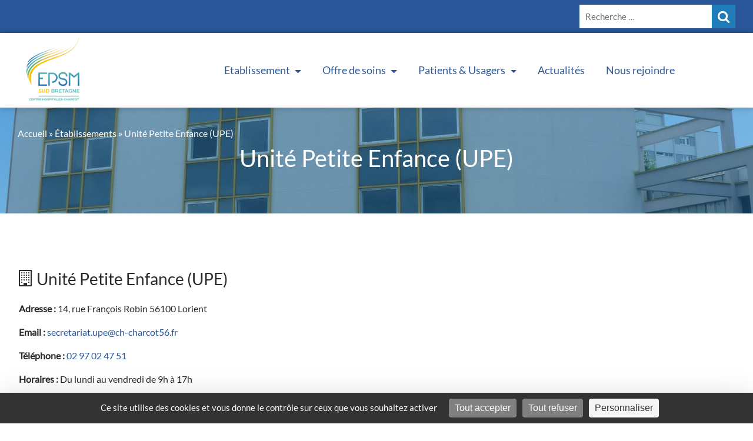

--- FILE ---
content_type: text/html; charset=UTF-8
request_url: https://www.ch-charcot56.fr/etablissement/petite-enfance/
body_size: 10130
content:
<!DOCTYPE html><html lang="fr-FR"><head><meta charset="UTF-8"><meta name="viewport" content="width=device-width, initial-scale=1"><meta name="mobile-web-app-capable" content="yes"><meta name="apple-mobile-web-app-capable" content="yes"><meta name="apple-mobile-web-app-title" content="CH Charcot - Un site utilisant Les sites de FHF Bretagne"><meta name="theme-color" content="#317EFB"/><link rel="profile" href="http://gmpg.org/xfn/11"><link rel="pingback" href="'"><meta name='robots' content='index, follow, max-image-preview:large, max-snippet:-1, max-video-preview:-1' /><style>img:is([sizes="auto" i], [sizes^="auto," i]) { contain-intrinsic-size: 3000px 1500px }</style><link rel="dns-prefetch" href="//tarteaucitron.io"><link rel="preconnect" href="https://tarteaucitron.io" crossorigin=""><script src="https://tarteaucitron.io/load.js?domain=www.ch-charcot56.fr&uuid=6b6e08af87ee9c09d36cea4bcef0eeac27717218"></script> <title>Unité Petite Enfance (UPE) - CH Charcot</title><meta name="description" content="soins psychiatriques - prevention - prise en charge precose - souffrance psychique - troubles relation parent enfant" /><link rel="canonical" href="https://www.ch-charcot56.fr/etablissement/petite-enfance/" /><meta property="og:locale" content="fr_FR" /><meta property="og:type" content="article" /><meta property="og:title" content="Unité Petite Enfance (UPE) - CH Charcot" /><meta property="og:description" content="soins psychiatriques - prevention - prise en charge precose - souffrance psychique - troubles relation parent enfant" /><meta property="og:url" content="https://www.ch-charcot56.fr/etablissement/petite-enfance/" /><meta property="og:site_name" content="CH Charcot" /><meta property="article:modified_time" content="2025-11-20T13:21:53+00:00" /><meta property="og:image" content="https://www.ch-charcot56.fr/wp-content/uploads/sites/12/2020/06/petite_enfance_lorient_2020-3-1-scaled.jpg" /><meta property="og:image:width" content="2560" /><meta property="og:image:height" content="1920" /><meta property="og:image:type" content="image/jpeg" /><meta name="twitter:card" content="summary_large_image" /><meta name="twitter:label1" content="Durée de lecture estimée" /><meta name="twitter:data1" content="1 minute" /> <script type="application/ld+json" class="yoast-schema-graph">{"@context":"https://schema.org","@graph":[{"@type":"WebPage","@id":"https://www.ch-charcot56.fr/etablissement/petite-enfance/","url":"https://www.ch-charcot56.fr/etablissement/petite-enfance/","name":"Unité Petite Enfance (UPE) - CH Charcot","isPartOf":{"@id":"https://www.ch-charcot56.fr/#website"},"primaryImageOfPage":{"@id":"https://www.ch-charcot56.fr/etablissement/petite-enfance/#primaryimage"},"image":{"@id":"https://www.ch-charcot56.fr/etablissement/petite-enfance/#primaryimage"},"thumbnailUrl":"https://www.ch-charcot56.fr/wp-content/uploads/sites/12/2020/06/petite_enfance_lorient_2020-3-1-scaled.jpg","datePublished":"2020-05-29T08:21:05+00:00","dateModified":"2025-11-20T13:21:53+00:00","description":"soins psychiatriques - prevention - prise en charge precose - souffrance psychique - troubles relation parent enfant","breadcrumb":{"@id":"https://www.ch-charcot56.fr/etablissement/petite-enfance/#breadcrumb"},"inLanguage":"fr-FR","potentialAction":[{"@type":"ReadAction","target":["https://www.ch-charcot56.fr/etablissement/petite-enfance/"]}]},{"@type":"ImageObject","inLanguage":"fr-FR","@id":"https://www.ch-charcot56.fr/etablissement/petite-enfance/#primaryimage","url":"https://www.ch-charcot56.fr/wp-content/uploads/sites/12/2020/06/petite_enfance_lorient_2020-3-1-scaled.jpg","contentUrl":"https://www.ch-charcot56.fr/wp-content/uploads/sites/12/2020/06/petite_enfance_lorient_2020-3-1-scaled.jpg","width":2560,"height":1920},{"@type":"BreadcrumbList","@id":"https://www.ch-charcot56.fr/etablissement/petite-enfance/#breadcrumb","itemListElement":[{"@type":"ListItem","position":1,"name":"Accueil","item":"https://www.ch-charcot56.fr/"},{"@type":"ListItem","position":2,"name":"Établissements","item":"https://www.ch-charcot56.fr/etablissement/"},{"@type":"ListItem","position":3,"name":"Unité Petite Enfance (UPE)"}]},{"@type":"WebSite","@id":"https://www.ch-charcot56.fr/#website","url":"https://www.ch-charcot56.fr/","name":"CH Charcot","description":"Un site utilisant Les sites de FHF Bretagne","publisher":{"@id":"https://www.ch-charcot56.fr/#organization"},"potentialAction":[{"@type":"SearchAction","target":{"@type":"EntryPoint","urlTemplate":"https://www.ch-charcot56.fr/?s={search_term_string}"},"query-input":{"@type":"PropertyValueSpecification","valueRequired":true,"valueName":"search_term_string"}}],"inLanguage":"fr-FR"},{"@type":"Organization","@id":"https://www.ch-charcot56.fr/#organization","name":"CH Charcot","url":"https://www.ch-charcot56.fr/","logo":{"@type":"ImageObject","inLanguage":"fr-FR","@id":"https://www.ch-charcot56.fr/#/schema/logo/image/","url":"https://www.ch-charcot56.fr/wp-content/uploads/sites/12/2022/01/cropped-logo_logiciel_application_metier_5x5cm-2.png","contentUrl":"https://www.ch-charcot56.fr/wp-content/uploads/sites/12/2022/01/cropped-logo_logiciel_application_metier_5x5cm-2.png","width":591,"height":591,"caption":"CH Charcot"},"image":{"@id":"https://www.ch-charcot56.fr/#/schema/logo/image/"}}]}</script>  <script>window._wpemojiSettings = {"baseUrl":"https:\/\/s.w.org\/images\/core\/emoji\/16.0.1\/72x72\/","ext":".png","svgUrl":"https:\/\/s.w.org\/images\/core\/emoji\/16.0.1\/svg\/","svgExt":".svg","source":{"concatemoji":"https:\/\/www.ch-charcot56.fr\/wp-includes\/js\/wp-emoji-release.min.js?ver=434ac9"}};
/*! This file is auto-generated */
!function(s,n){var o,i,e;function c(e){try{var t={supportTests:e,timestamp:(new Date).valueOf()};sessionStorage.setItem(o,JSON.stringify(t))}catch(e){}}function p(e,t,n){e.clearRect(0,0,e.canvas.width,e.canvas.height),e.fillText(t,0,0);var t=new Uint32Array(e.getImageData(0,0,e.canvas.width,e.canvas.height).data),a=(e.clearRect(0,0,e.canvas.width,e.canvas.height),e.fillText(n,0,0),new Uint32Array(e.getImageData(0,0,e.canvas.width,e.canvas.height).data));return t.every(function(e,t){return e===a[t]})}function u(e,t){e.clearRect(0,0,e.canvas.width,e.canvas.height),e.fillText(t,0,0);for(var n=e.getImageData(16,16,1,1),a=0;a<n.data.length;a++)if(0!==n.data[a])return!1;return!0}function f(e,t,n,a){switch(t){case"flag":return n(e,"\ud83c\udff3\ufe0f\u200d\u26a7\ufe0f","\ud83c\udff3\ufe0f\u200b\u26a7\ufe0f")?!1:!n(e,"\ud83c\udde8\ud83c\uddf6","\ud83c\udde8\u200b\ud83c\uddf6")&&!n(e,"\ud83c\udff4\udb40\udc67\udb40\udc62\udb40\udc65\udb40\udc6e\udb40\udc67\udb40\udc7f","\ud83c\udff4\u200b\udb40\udc67\u200b\udb40\udc62\u200b\udb40\udc65\u200b\udb40\udc6e\u200b\udb40\udc67\u200b\udb40\udc7f");case"emoji":return!a(e,"\ud83e\udedf")}return!1}function g(e,t,n,a){var r="undefined"!=typeof WorkerGlobalScope&&self instanceof WorkerGlobalScope?new OffscreenCanvas(300,150):s.createElement("canvas"),o=r.getContext("2d",{willReadFrequently:!0}),i=(o.textBaseline="top",o.font="600 32px Arial",{});return e.forEach(function(e){i[e]=t(o,e,n,a)}),i}function t(e){var t=s.createElement("script");t.src=e,t.defer=!0,s.head.appendChild(t)}"undefined"!=typeof Promise&&(o="wpEmojiSettingsSupports",i=["flag","emoji"],n.supports={everything:!0,everythingExceptFlag:!0},e=new Promise(function(e){s.addEventListener("DOMContentLoaded",e,{once:!0})}),new Promise(function(t){var n=function(){try{var e=JSON.parse(sessionStorage.getItem(o));if("object"==typeof e&&"number"==typeof e.timestamp&&(new Date).valueOf()<e.timestamp+604800&&"object"==typeof e.supportTests)return e.supportTests}catch(e){}return null}();if(!n){if("undefined"!=typeof Worker&&"undefined"!=typeof OffscreenCanvas&&"undefined"!=typeof URL&&URL.createObjectURL&&"undefined"!=typeof Blob)try{var e="postMessage("+g.toString()+"("+[JSON.stringify(i),f.toString(),p.toString(),u.toString()].join(",")+"));",a=new Blob([e],{type:"text/javascript"}),r=new Worker(URL.createObjectURL(a),{name:"wpTestEmojiSupports"});return void(r.onmessage=function(e){c(n=e.data),r.terminate(),t(n)})}catch(e){}c(n=g(i,f,p,u))}t(n)}).then(function(e){for(var t in e)n.supports[t]=e[t],n.supports.everything=n.supports.everything&&n.supports[t],"flag"!==t&&(n.supports.everythingExceptFlag=n.supports.everythingExceptFlag&&n.supports[t]);n.supports.everythingExceptFlag=n.supports.everythingExceptFlag&&!n.supports.flag,n.DOMReady=!1,n.readyCallback=function(){n.DOMReady=!0}}).then(function(){return e}).then(function(){var e;n.supports.everything||(n.readyCallback(),(e=n.source||{}).concatemoji?t(e.concatemoji):e.wpemoji&&e.twemoji&&(t(e.twemoji),t(e.wpemoji)))}))}((window,document),window._wpemojiSettings);</script> <style id='wp-emoji-styles-inline-css'>img.wp-smiley, img.emoji {
		display: inline !important;
		border: none !important;
		box-shadow: none !important;
		height: 1em !important;
		width: 1em !important;
		margin: 0 0.07em !important;
		vertical-align: -0.1em !important;
		background: none !important;
		padding: 0 !important;
	}</style><link rel='stylesheet' id='wp-block-library-css' href='https://www.ch-charcot56.fr/wp-includes/css/dist/block-library/style.min.css?ver=434ac9' media='all' /><style id='classic-theme-styles-inline-css'>/*! This file is auto-generated */
.wp-block-button__link{color:#fff;background-color:#32373c;border-radius:9999px;box-shadow:none;text-decoration:none;padding:calc(.667em + 2px) calc(1.333em + 2px);font-size:1.125em}.wp-block-file__button{background:#32373c;color:#fff;text-decoration:none}</style><style id='filebird-block-filebird-gallery-style-inline-css'>ul.filebird-block-filebird-gallery{margin:auto!important;padding:0!important;width:100%}ul.filebird-block-filebird-gallery.layout-grid{display:grid;grid-gap:20px;align-items:stretch;grid-template-columns:repeat(var(--columns),1fr);justify-items:stretch}ul.filebird-block-filebird-gallery.layout-grid li img{border:1px solid #ccc;box-shadow:2px 2px 6px 0 rgba(0,0,0,.3);height:100%;max-width:100%;-o-object-fit:cover;object-fit:cover;width:100%}ul.filebird-block-filebird-gallery.layout-masonry{-moz-column-count:var(--columns);-moz-column-gap:var(--space);column-gap:var(--space);-moz-column-width:var(--min-width);columns:var(--min-width) var(--columns);display:block;overflow:auto}ul.filebird-block-filebird-gallery.layout-masonry li{margin-bottom:var(--space)}ul.filebird-block-filebird-gallery li{list-style:none}ul.filebird-block-filebird-gallery li figure{height:100%;margin:0;padding:0;position:relative;width:100%}ul.filebird-block-filebird-gallery li figure figcaption{background:linear-gradient(0deg,rgba(0,0,0,.7),rgba(0,0,0,.3) 70%,transparent);bottom:0;box-sizing:border-box;color:#fff;font-size:.8em;margin:0;max-height:100%;overflow:auto;padding:3em .77em .7em;position:absolute;text-align:center;width:100%;z-index:2}ul.filebird-block-filebird-gallery li figure figcaption a{color:inherit}.fb-block-hover-animation-zoomIn figure{overflow:hidden}.fb-block-hover-animation-zoomIn figure img{transform:scale(1);transition:.3s ease-in-out}.fb-block-hover-animation-zoomIn figure:hover img{transform:scale(1.3)}.fb-block-hover-animation-shine figure{overflow:hidden;position:relative}.fb-block-hover-animation-shine figure:before{background:linear-gradient(90deg,hsla(0,0%,100%,0) 0,hsla(0,0%,100%,.3));content:"";display:block;height:100%;left:-75%;position:absolute;top:0;transform:skewX(-25deg);width:50%;z-index:2}.fb-block-hover-animation-shine figure:hover:before{animation:shine .75s}@keyframes shine{to{left:125%}}.fb-block-hover-animation-opacity figure{overflow:hidden}.fb-block-hover-animation-opacity figure img{opacity:1;transition:.3s ease-in-out}.fb-block-hover-animation-opacity figure:hover img{opacity:.5}.fb-block-hover-animation-grayscale figure img{filter:grayscale(100%);transition:.3s ease-in-out}.fb-block-hover-animation-grayscale figure:hover img{filter:grayscale(0)}</style><style id='global-styles-inline-css'>:root{--wp--preset--aspect-ratio--square: 1;--wp--preset--aspect-ratio--4-3: 4/3;--wp--preset--aspect-ratio--3-4: 3/4;--wp--preset--aspect-ratio--3-2: 3/2;--wp--preset--aspect-ratio--2-3: 2/3;--wp--preset--aspect-ratio--16-9: 16/9;--wp--preset--aspect-ratio--9-16: 9/16;--wp--preset--color--black: #000000;--wp--preset--color--cyan-bluish-gray: #abb8c3;--wp--preset--color--white: #ffffff;--wp--preset--color--pale-pink: #f78da7;--wp--preset--color--vivid-red: #cf2e2e;--wp--preset--color--luminous-vivid-orange: #ff6900;--wp--preset--color--luminous-vivid-amber: #fcb900;--wp--preset--color--light-green-cyan: #7bdcb5;--wp--preset--color--vivid-green-cyan: #00d084;--wp--preset--color--pale-cyan-blue: #8ed1fc;--wp--preset--color--vivid-cyan-blue: #0693e3;--wp--preset--color--vivid-purple: #9b51e0;--wp--preset--gradient--vivid-cyan-blue-to-vivid-purple: linear-gradient(135deg,rgba(6,147,227,1) 0%,rgb(155,81,224) 100%);--wp--preset--gradient--light-green-cyan-to-vivid-green-cyan: linear-gradient(135deg,rgb(122,220,180) 0%,rgb(0,208,130) 100%);--wp--preset--gradient--luminous-vivid-amber-to-luminous-vivid-orange: linear-gradient(135deg,rgba(252,185,0,1) 0%,rgba(255,105,0,1) 100%);--wp--preset--gradient--luminous-vivid-orange-to-vivid-red: linear-gradient(135deg,rgba(255,105,0,1) 0%,rgb(207,46,46) 100%);--wp--preset--gradient--very-light-gray-to-cyan-bluish-gray: linear-gradient(135deg,rgb(238,238,238) 0%,rgb(169,184,195) 100%);--wp--preset--gradient--cool-to-warm-spectrum: linear-gradient(135deg,rgb(74,234,220) 0%,rgb(151,120,209) 20%,rgb(207,42,186) 40%,rgb(238,44,130) 60%,rgb(251,105,98) 80%,rgb(254,248,76) 100%);--wp--preset--gradient--blush-light-purple: linear-gradient(135deg,rgb(255,206,236) 0%,rgb(152,150,240) 100%);--wp--preset--gradient--blush-bordeaux: linear-gradient(135deg,rgb(254,205,165) 0%,rgb(254,45,45) 50%,rgb(107,0,62) 100%);--wp--preset--gradient--luminous-dusk: linear-gradient(135deg,rgb(255,203,112) 0%,rgb(199,81,192) 50%,rgb(65,88,208) 100%);--wp--preset--gradient--pale-ocean: linear-gradient(135deg,rgb(255,245,203) 0%,rgb(182,227,212) 50%,rgb(51,167,181) 100%);--wp--preset--gradient--electric-grass: linear-gradient(135deg,rgb(202,248,128) 0%,rgb(113,206,126) 100%);--wp--preset--gradient--midnight: linear-gradient(135deg,rgb(2,3,129) 0%,rgb(40,116,252) 100%);--wp--preset--font-size--small: 13px;--wp--preset--font-size--medium: 20px;--wp--preset--font-size--large: 36px;--wp--preset--font-size--x-large: 42px;--wp--preset--spacing--20: 0.44rem;--wp--preset--spacing--30: 0.67rem;--wp--preset--spacing--40: 1rem;--wp--preset--spacing--50: 1.5rem;--wp--preset--spacing--60: 2.25rem;--wp--preset--spacing--70: 3.38rem;--wp--preset--spacing--80: 5.06rem;--wp--preset--shadow--natural: 6px 6px 9px rgba(0, 0, 0, 0.2);--wp--preset--shadow--deep: 12px 12px 50px rgba(0, 0, 0, 0.4);--wp--preset--shadow--sharp: 6px 6px 0px rgba(0, 0, 0, 0.2);--wp--preset--shadow--outlined: 6px 6px 0px -3px rgba(255, 255, 255, 1), 6px 6px rgba(0, 0, 0, 1);--wp--preset--shadow--crisp: 6px 6px 0px rgba(0, 0, 0, 1);}:where(.is-layout-flex){gap: 0.5em;}:where(.is-layout-grid){gap: 0.5em;}body .is-layout-flex{display: flex;}.is-layout-flex{flex-wrap: wrap;align-items: center;}.is-layout-flex > :is(*, div){margin: 0;}body .is-layout-grid{display: grid;}.is-layout-grid > :is(*, div){margin: 0;}:where(.wp-block-columns.is-layout-flex){gap: 2em;}:where(.wp-block-columns.is-layout-grid){gap: 2em;}:where(.wp-block-post-template.is-layout-flex){gap: 1.25em;}:where(.wp-block-post-template.is-layout-grid){gap: 1.25em;}.has-black-color{color: var(--wp--preset--color--black) !important;}.has-cyan-bluish-gray-color{color: var(--wp--preset--color--cyan-bluish-gray) !important;}.has-white-color{color: var(--wp--preset--color--white) !important;}.has-pale-pink-color{color: var(--wp--preset--color--pale-pink) !important;}.has-vivid-red-color{color: var(--wp--preset--color--vivid-red) !important;}.has-luminous-vivid-orange-color{color: var(--wp--preset--color--luminous-vivid-orange) !important;}.has-luminous-vivid-amber-color{color: var(--wp--preset--color--luminous-vivid-amber) !important;}.has-light-green-cyan-color{color: var(--wp--preset--color--light-green-cyan) !important;}.has-vivid-green-cyan-color{color: var(--wp--preset--color--vivid-green-cyan) !important;}.has-pale-cyan-blue-color{color: var(--wp--preset--color--pale-cyan-blue) !important;}.has-vivid-cyan-blue-color{color: var(--wp--preset--color--vivid-cyan-blue) !important;}.has-vivid-purple-color{color: var(--wp--preset--color--vivid-purple) !important;}.has-black-background-color{background-color: var(--wp--preset--color--black) !important;}.has-cyan-bluish-gray-background-color{background-color: var(--wp--preset--color--cyan-bluish-gray) !important;}.has-white-background-color{background-color: var(--wp--preset--color--white) !important;}.has-pale-pink-background-color{background-color: var(--wp--preset--color--pale-pink) !important;}.has-vivid-red-background-color{background-color: var(--wp--preset--color--vivid-red) !important;}.has-luminous-vivid-orange-background-color{background-color: var(--wp--preset--color--luminous-vivid-orange) !important;}.has-luminous-vivid-amber-background-color{background-color: var(--wp--preset--color--luminous-vivid-amber) !important;}.has-light-green-cyan-background-color{background-color: var(--wp--preset--color--light-green-cyan) !important;}.has-vivid-green-cyan-background-color{background-color: var(--wp--preset--color--vivid-green-cyan) !important;}.has-pale-cyan-blue-background-color{background-color: var(--wp--preset--color--pale-cyan-blue) !important;}.has-vivid-cyan-blue-background-color{background-color: var(--wp--preset--color--vivid-cyan-blue) !important;}.has-vivid-purple-background-color{background-color: var(--wp--preset--color--vivid-purple) !important;}.has-black-border-color{border-color: var(--wp--preset--color--black) !important;}.has-cyan-bluish-gray-border-color{border-color: var(--wp--preset--color--cyan-bluish-gray) !important;}.has-white-border-color{border-color: var(--wp--preset--color--white) !important;}.has-pale-pink-border-color{border-color: var(--wp--preset--color--pale-pink) !important;}.has-vivid-red-border-color{border-color: var(--wp--preset--color--vivid-red) !important;}.has-luminous-vivid-orange-border-color{border-color: var(--wp--preset--color--luminous-vivid-orange) !important;}.has-luminous-vivid-amber-border-color{border-color: var(--wp--preset--color--luminous-vivid-amber) !important;}.has-light-green-cyan-border-color{border-color: var(--wp--preset--color--light-green-cyan) !important;}.has-vivid-green-cyan-border-color{border-color: var(--wp--preset--color--vivid-green-cyan) !important;}.has-pale-cyan-blue-border-color{border-color: var(--wp--preset--color--pale-cyan-blue) !important;}.has-vivid-cyan-blue-border-color{border-color: var(--wp--preset--color--vivid-cyan-blue) !important;}.has-vivid-purple-border-color{border-color: var(--wp--preset--color--vivid-purple) !important;}.has-vivid-cyan-blue-to-vivid-purple-gradient-background{background: var(--wp--preset--gradient--vivid-cyan-blue-to-vivid-purple) !important;}.has-light-green-cyan-to-vivid-green-cyan-gradient-background{background: var(--wp--preset--gradient--light-green-cyan-to-vivid-green-cyan) !important;}.has-luminous-vivid-amber-to-luminous-vivid-orange-gradient-background{background: var(--wp--preset--gradient--luminous-vivid-amber-to-luminous-vivid-orange) !important;}.has-luminous-vivid-orange-to-vivid-red-gradient-background{background: var(--wp--preset--gradient--luminous-vivid-orange-to-vivid-red) !important;}.has-very-light-gray-to-cyan-bluish-gray-gradient-background{background: var(--wp--preset--gradient--very-light-gray-to-cyan-bluish-gray) !important;}.has-cool-to-warm-spectrum-gradient-background{background: var(--wp--preset--gradient--cool-to-warm-spectrum) !important;}.has-blush-light-purple-gradient-background{background: var(--wp--preset--gradient--blush-light-purple) !important;}.has-blush-bordeaux-gradient-background{background: var(--wp--preset--gradient--blush-bordeaux) !important;}.has-luminous-dusk-gradient-background{background: var(--wp--preset--gradient--luminous-dusk) !important;}.has-pale-ocean-gradient-background{background: var(--wp--preset--gradient--pale-ocean) !important;}.has-electric-grass-gradient-background{background: var(--wp--preset--gradient--electric-grass) !important;}.has-midnight-gradient-background{background: var(--wp--preset--gradient--midnight) !important;}.has-small-font-size{font-size: var(--wp--preset--font-size--small) !important;}.has-medium-font-size{font-size: var(--wp--preset--font-size--medium) !important;}.has-large-font-size{font-size: var(--wp--preset--font-size--large) !important;}.has-x-large-font-size{font-size: var(--wp--preset--font-size--x-large) !important;}
:where(.wp-block-post-template.is-layout-flex){gap: 1.25em;}:where(.wp-block-post-template.is-layout-grid){gap: 1.25em;}
:where(.wp-block-columns.is-layout-flex){gap: 2em;}:where(.wp-block-columns.is-layout-grid){gap: 2em;}
:root :where(.wp-block-pullquote){font-size: 1.5em;line-height: 1.6;}</style><link rel='stylesheet' id='gi-sections-css' href='https://www.ch-charcot56.fr/wp-content/plugins/gi-sections/public/css/gi-sections-public.css?ver=2.0.0' media='all' /><link rel='stylesheet' id='gi-slider-style-css' href='https://www.ch-charcot56.fr/wp-content/plugins/gi-sections/public/js/bxslider/jquery.bxslider.css?ver=434ac9' media='all' /><link rel='stylesheet' id='juiz_sps_styles-css' href='https://www.ch-charcot56.fr/wp-content/plugins/juiz-social-post-sharer/skins/7/style.min.css?ver=2.3.4' media='all' /><link rel='stylesheet' id='wpos-slick-style-css' href='https://www.ch-charcot56.fr/wp-content/plugins/wp-logo-showcase-responsive-slider-slider/assets/css/slick.css?ver=3.8.7' media='all' /><link rel='stylesheet' id='wpls-public-style-css' href='https://www.ch-charcot56.fr/wp-content/plugins/wp-logo-showcase-responsive-slider-slider/assets/css/wpls-public.css?ver=3.8.7' media='all' /><link rel='stylesheet' id='parent-style-css' href='https://www.ch-charcot56.fr/wp-content/themes/jetpress/css/theme.css?ver=434ac9' media='all' /><link rel='stylesheet' id='child-style-css' href='https://www.ch-charcot56.fr/wp-content/uploads/sites/12/child-theme/child-theme.css?ver=434ac9' media='all' /><link rel='stylesheet' id='print-style-css' href='https://www.ch-charcot56.fr/wp-content/uploads/sites/12/child-theme/print.css?ver=434ac9' media='all' /><link rel='stylesheet' id='select2_css-css' href='https://www.ch-charcot56.fr/wp-content/themes/jetpress/vendor/select2/select2.min.css?ver=434ac9' media='all' /> <script src="https://www.ch-charcot56.fr/wp-includes/js/jquery/jquery.min.js?ver=3.7.1" id="jquery-core-js"></script> <script src="https://www.ch-charcot56.fr/wp-includes/js/jquery/jquery-migrate.min.js?ver=3.4.1" id="jquery-migrate-js"></script> <script id="file_uploads_nfpluginsettings-js-extra">var params = {"clearLogRestUrl":"https:\/\/www.ch-charcot56.fr\/wp-json\/nf-file-uploads\/debug-log\/delete-all","clearLogButtonId":"file_uploads_clear_debug_logger","downloadLogRestUrl":"https:\/\/www.ch-charcot56.fr\/wp-json\/nf-file-uploads\/debug-log\/get-all","downloadLogButtonId":"file_uploads_download_debug_logger"};</script> <script src="https://www.ch-charcot56.fr/wp-content/plugins/ninja-forms-uploads/assets/js/nfpluginsettings.js?ver=3.3.23" id="file_uploads_nfpluginsettings-js"></script> <script src="https://www.ch-charcot56.fr/wp-content/plugins/gi-sections/public/js/jQuery.YoutubeBackground/jquery.youtubebackground.js?ver=1.0.5" id="youtubebackground-js"></script> <script src="https://www.ch-charcot56.fr/wp-content/themes/jetpress/js/archive-loop.js?ver=0.2.0" id="ajax-scripts-js"></script> <link rel="https://api.w.org/" href="https://www.ch-charcot56.fr/wp-json/" /><link rel="alternate" title="oEmbed (JSON)" type="application/json+oembed" href="https://www.ch-charcot56.fr/wp-json/oembed/1.0/embed?url=https%3A%2F%2Fwww.ch-charcot56.fr%2Fetablissement%2Fpetite-enfance%2F" /><link rel="alternate" title="oEmbed (XML)" type="text/xml+oembed" href="https://www.ch-charcot56.fr/wp-json/oembed/1.0/embed?url=https%3A%2F%2Fwww.ch-charcot56.fr%2Fetablissement%2Fpetite-enfance%2F&#038;format=xml" /><link rel="icon" href="https://www.ch-charcot56.fr/wp-content/uploads/sites/12/2022/01/cropped-logo_logiciel_application_metier_5x5cm-32x32.png" sizes="32x32" /><link rel="icon" href="https://www.ch-charcot56.fr/wp-content/uploads/sites/12/2022/01/cropped-logo_logiciel_application_metier_5x5cm-192x192.png" sizes="192x192" /><link rel="apple-touch-icon" href="https://www.ch-charcot56.fr/wp-content/uploads/sites/12/2022/01/cropped-logo_logiciel_application_metier_5x5cm-180x180.png" /><meta name="msapplication-TileImage" content="https://www.ch-charcot56.fr/wp-content/uploads/sites/12/2022/01/cropped-logo_logiciel_application_metier_5x5cm-270x270.png" /></head><body class="wp-singular institutions-template-default single single-institutions postid-2020 wp-custom-logo wp-theme-jetpress wp-child-theme-etablissement nav-fixed-top group-blog"><div class="hfeed site" id="page"><div class="wrapper-fluid wrapper-navbar" id="wrapper-navbar"> <a class="skip-link screen-reader-text sr-only" href="#content">Aller au contenu</a><nav id="header"
 class="navbar header-one fixed-top headerOne"><div  class="pre-header bg-bleu"><div class="container"><div class="row mg-0"><div class="mg-0 pd-0 col d-flex align-items-center mob-center justify-content-center justify-content-md-start blanc"><div id="custom_html-2" class="widget_text widget widget--header-left widget--widget_custom_html"><div class="textwidget custom-html-widget"></div></div></div><div class="mg-0 pd-0 col d-flex align-items-center mob-center justify-content-center justify-content-md-end blanc"><div id="search-3" class="widget widget--header-right widget--widget_search"><form method="get" id="sb-search" class="sb-search" action="https://www.ch-charcot56.fr/" role="search" data-activate-open-close=""> <input class="sb-search-input" placeholder="Recherche &hellip;" type="search" value="" name="s" id="s" aria-label="Form search"> <input class="sb-search-submit" type="submit" value="" aria-label="search button"> <span class="sb-icon-search"></span></form></div></div></div></div></div><header  class="main-zone bg-blanc"><div class="container"><div class="row"><div class="col-sm-3 col-md-2 mob-center"> <a href="https://www.ch-charcot56.fr/" class="navbar-brand custom-logo-link" rel="home"><img width="591" height="591" src="https://www.ch-charcot56.fr/wp-content/uploads/sites/12/2022/01/cropped-logo_logiciel_application_metier_5x5cm-2.png" class="img-responsive" alt="CH Charcot" decoding="async" fetchpriority="high" srcset="https://www.ch-charcot56.fr/wp-content/uploads/sites/12/2022/01/cropped-logo_logiciel_application_metier_5x5cm-2.png 591w, https://www.ch-charcot56.fr/wp-content/uploads/sites/12/2022/01/cropped-logo_logiciel_application_metier_5x5cm-2-300x300.png 300w, https://www.ch-charcot56.fr/wp-content/uploads/sites/12/2022/01/cropped-logo_logiciel_application_metier_5x5cm-2-150x150.png 150w, https://www.ch-charcot56.fr/wp-content/uploads/sites/12/2022/01/cropped-logo_logiciel_application_metier_5x5cm-2-200x200.png 200w" sizes="(max-width: 591px) 100vw, 591px" /></a></div><div
 class="col d-flex align-items-center mob-center justify-content-center justify-content-md-center"><div class="menu-menu-principal-container"><ul id="main-menu" class=" "><li id="menu-item-3096" class="menu-item menu-item-type-post_type menu-item-object-page menu-item-has-children nav-item menu-item-3096 pdy-1 dropdown"><a title="Etablissement" href="https://www.ch-charcot56.fr/notre-etablissement/" data-toggle="dropdown" class="nav-link dropdown-toggle">Etablissement <span class="caret"></span></a><ul class=" dropdown-menu" role="menu"><li id="menu-item-251" class="menu-item menu-item-type-post_type menu-item-object-page nav-item menu-item-251"><a title="Historique" href="https://www.ch-charcot56.fr/notre-etablissement/presentation-generale/" class="nav-link">Historique</a></li><li id="menu-item-248" class="menu-item menu-item-type-post_type menu-item-object-page nav-item menu-item-248"><a title="Organigrammes" href="https://www.ch-charcot56.fr/notre-etablissement/directions/" class="nav-link">Organigrammes</a></li><li id="menu-item-249" class="menu-item menu-item-type-post_type menu-item-object-page nav-item menu-item-249"><a title="Instances/Commissions" href="https://www.ch-charcot56.fr/notre-etablissement/instances-commissions/" class="nav-link">Instances/Commissions</a></li><li id="menu-item-3262" class="menu-item menu-item-type-post_type menu-item-object-page nav-item menu-item-3262"><a title="Projet d&#039;Etablissement" href="https://www.ch-charcot56.fr/notre-etablissement/projet-detablissement/" class="nav-link">Projet d&rsquo;Etablissement</a></li><li id="menu-item-3114" class="menu-item menu-item-type-post_type menu-item-object-page nav-item menu-item-3114"><a title="Projet territorial de santé mentale" href="https://www.ch-charcot56.fr/notre-etablissement/orientations-strategiques/" class="nav-link">Projet territorial de santé mentale</a></li><li id="menu-item-2742" class="menu-item menu-item-type-post_type menu-item-object-page nav-item menu-item-2742"><a title="GHT Sud Bretagne" href="https://www.ch-charcot56.fr/notre-etablissement/ght-sud-bretagne/" class="nav-link">GHT Sud Bretagne</a></li><li id="menu-item-250" class="menu-item menu-item-type-post_type menu-item-object-page nav-item menu-item-250"><a title="Plan d’accès" href="https://www.ch-charcot56.fr/notre-etablissement/plan-dacces/" class="nav-link">Plan d’accès</a></li></ul></li><li id="menu-item-467" class="menu-item menu-item-type-post_type menu-item-object-page menu-item-has-children nav-item menu-item-467 pdy-1 dropdown"><a title="Offre de soins" href="https://www.ch-charcot56.fr/offre-de-soins/" data-toggle="dropdown" class="nav-link dropdown-toggle">Offre de soins <span class="caret"></span></a><ul class=" dropdown-menu" role="menu"><li id="menu-item-7609" class="menu-item menu-item-type-post_type menu-item-object-page nav-item menu-item-7609"><a title="Régulation &amp; Orientation" href="https://www.ch-charcot56.fr/offre-de-soins/dispositif-de-regulation-et-dorientation-dro/" class="nav-link">Régulation &amp; Orientation</a></li><li id="menu-item-253" class="menu-item menu-item-type-post_type menu-item-object-page nav-item menu-item-253"><a title="Enfant/Adolescent" href="https://www.ch-charcot56.fr/offre-de-soins/pole-de-psychiatrie-pour-lenfant-et-ladolescent/" class="nav-link">Enfant/Adolescent</a></li><li id="menu-item-255" class="menu-item menu-item-type-post_type menu-item-object-page nav-item menu-item-255"><a title="Adulte" href="https://www.ch-charcot56.fr/offre-de-soins/pole-de-psychiatrie-adulte/" class="nav-link">Adulte</a></li><li id="menu-item-252" class="menu-item menu-item-type-post_type menu-item-object-page nav-item menu-item-252"><a title="Personne âgée" href="https://www.ch-charcot56.fr/offre-de-soins/pole-de-psychiatrie-du-sujet-age/" class="nav-link">Personne âgée</a></li><li id="menu-item-7869" class="menu-item menu-item-type-post_type menu-item-object-page nav-item menu-item-7869"><a title="Aidants" href="https://www.ch-charcot56.fr/offre-de-soins/aidants/" class="nav-link">Aidants</a></li></ul></li><li id="menu-item-466" class="menu-item menu-item-type-post_type menu-item-object-page menu-item-has-children nav-item menu-item-466 pdy-1 dropdown"><a title="Patients &amp; Usagers" href="https://www.ch-charcot56.fr/hospitalisation/" data-toggle="dropdown" class="nav-link dropdown-toggle">Patients &amp; Usagers <span class="caret"></span></a><ul class=" dropdown-menu" role="menu"><li id="menu-item-259" class="menu-item menu-item-type-post_type menu-item-object-page nav-item menu-item-259"><a title="Accueil / Admission" href="https://www.ch-charcot56.fr/hospitalisation/votre-admission/" class="nav-link">Accueil / Admission</a></li><li id="menu-item-261" class="menu-item menu-item-type-post_type menu-item-object-page nav-item menu-item-261"><a title="Suivi / Séjour" href="https://www.ch-charcot56.fr/hospitalisation/votre-sejour/" class="nav-link">Suivi / Séjour</a></li><li id="menu-item-258" class="menu-item menu-item-type-post_type menu-item-object-page nav-item menu-item-258"><a title="Droits &amp; obligations" href="https://www.ch-charcot56.fr/hospitalisation/vos-droits-et-obligations/" class="nav-link">Droits &amp; obligations</a></li><li id="menu-item-3197" class="menu-item menu-item-type-post_type menu-item-object-page nav-item menu-item-3197"><a title="Réclamations &amp; recours" href="https://www.ch-charcot56.fr/hospitalisation/observations-reclamations/" class="nav-link">Réclamations &amp; recours</a></li><li id="menu-item-260" class="menu-item menu-item-type-post_type menu-item-object-page nav-item menu-item-260"><a title="Sécurité &amp; politique qualité" href="https://www.ch-charcot56.fr/hospitalisation/votre-securite/" class="nav-link">Sécurité &amp; politique qualité</a></li><li id="menu-item-262" class="menu-item menu-item-type-post_type menu-item-object-page nav-item menu-item-262"><a title="Fin de suivi / Sortie" href="https://www.ch-charcot56.fr/hospitalisation/votre-sortie/" class="nav-link">Fin de suivi / Sortie</a></li></ul></li><li id="menu-item-30" class="menu-item menu-item-type-post_type menu-item-object-page nav-item menu-item-30 pdy-1"><a title="Actualités" href="https://www.ch-charcot56.fr/actualites/" class="nav-link">Actualités</a></li><li id="menu-item-6674" class="menu-item menu-item-type-custom menu-item-object-custom nav-item menu-item-6674 pdy-1"><a title="Nous rejoindre" href="https://epsm-sud-bretagne.nous-recrutons.fr/" class="nav-link">Nous rejoindre</a></li></ul></div></div></div> <button id="burger-menu" class="burger-menu hide"
 type="button"> <span></span> <span></span> <span></span> </button></div></header></nav></div><div class="page page--single" id="page-wrapper"><div class="page__header page__header--one title-one"><div class="page__header__content"><div  class=" cover layer" style="background-image:linear-gradient(rgba(31,124,185, 0.4),rgba(31,124,185, 0.4)), url(https://www.ch-charcot56.fr/wp-content/uploads/sites/12/2020/06/petite_enfance_lorient_2020-3-1-1920x1080.jpg); background-position: center center ;"><div  class=" cover layer" style="background-image:linear-gradient(rgba(31,124,185, 0.4),rgba(31,124,185, 0.4)), url(https://www.ch-charcot56.fr/wp-content/uploads/sites/12/2020/06/petite_enfance_lorient_2020-3-1-1920x1080.jpg); background-position: center center ;"><div class="container page__header__title"><header class="page__header pdy-3"><h1 class="page__title d-flex justify-content-center blanc">Unité Petite Enfance (UPE)</h1></header></div></div><div class="container page__header__breadcrumb"><div class="breadcrumbs pdy-2 none"><p id="breadcrumbs" class="mgb-0"><span><span><a href="https://www.ch-charcot56.fr/">Accueil</a></span> &raquo; <span><a href="https://www.ch-charcot56.fr/etablissement/">Établissements</a></span> &raquo; <span class="breadcrumb_last" aria-current="page">Unité Petite Enfance (UPE)</span></span></p></div></div></div></div></div><div class="container page__wrapper" id="content" tabindex="-1"><div class="page__content row"><div class="col-md-12  pd-0 content-area" id="primary"><main class="site-main" id="main"><div class="page-content pdy-3"><div class="row d-flex align-items-center"><div class="col-5 pd-2"><p class="h3"><i class="fa fa-building-o pull-left"></i> Unité Petite Enfance (UPE)</p><p><b>Adresse :</b> 14, rue François Robin 56100 Lorient</p><p><b>Email :</b> <a href="mailto:se&#99;&#114;et&#97;r&#105;at.&#117;p&#101;&#64;&#99;&#104;-c&#104;&#97;rc&#111;&#116;56&#46;&#102;&#114;" title="Contacter l'établissement par email">&#115;&#101;&#99;r&#101;t&#97;&#114;iat.u&#112;e&#64;&#99;&#104;&#45;ch&#97;r&#99;&#111;&#116;&#53;&#54;.fr</a></p><p><b>Téléphone :</b> <a href="tel:02 97 02 47 51" title="Contacter l'établissement par téléphone">02 97 02 47 51</a></p><p><b>Horaires :</b> Du lundi au vendredi de 9h à 17h</p><img class="alignnone size-medium wp-image-7619" src="https://www.ch-charcot56.fr/wp-content/uploads/sites/12/2020/05/petite_enfance_lorient_2020-3-300x225.jpg" alt="" width="300" height="225" /></div><div class="col-7"> <iframe src="https://www.google.com/maps/embed?pb=!1m18!1m12!1m3!1d2682.5257530962517!2d-3.381995884012342!3d47.7518556791946!2m3!1f0!2f0!3f0!3m2!1i1024!2i768!4f13.1!3m3!1m2!1s0x48105fa9b2c1e245%3A0x6ce300505cbfa9e0!2s14%20Rue%20Fran%C3%A7ois%20Robin%2C%2056100%20Lorient!5e0!3m2!1sfr!2sfr!4v1593511508749!5m2!1sfr!2sfr" width="100%" height="450" frameborder="0" style="border:0;" allowfullscreen aria-hidden="false" 0="tabindex=&quot;0&quot;&gt;" scrolling="yes" class="iframe-class"></iframe></div></div></div></main></div></div></div></div><div class="wrapper" id="wrapper-footer"><section class="pdy-1 blanc bg-bleu-clair"><div class="container"><div class="row"><div class="col-sm"><h3 class="lead-16 bold mgb-1">Liens utiles</h3><div class="menu-pied-de-page-container"><ul id="menu-pied-de-page" class="menu"><li id="menu-item-36" class="menu-item menu-item-type-post_type menu-item-object-page menu-item-36"><a href="https://www.ch-charcot56.fr/mentions-legales/">Mentions légales</a></li><li id="menu-item-35" class="menu-item menu-item-type-post_type menu-item-object-page menu-item-35"><a href="https://www.ch-charcot56.fr/plan-du-site/">Plan du site</a></li></ul></div></div><div class="col-sm"><h3 class="lead-16 bold mgb-1">Suivez-nous</h3><ul class="list-unstyled follow"><li> <a href="/contact" title="Suivez nous sur 02 97 02 39 39"                                                class="blanc"><i class="fa fa-phone" aria-hidden="true"></i> <span>02 97 02 39 39</span></a></li><li> <a href="/contact" title="Suivez nous sur Contactez-nous"                                                class="blanc"><i class="fa fa-envelope" aria-hidden="true"></i> <span>Contactez-nous</span></a></li><li> <a href="https://www.facebook.com/EPSM-JM-Charcot-Caudan-163357364414359/?modal=admin_todo_tour" title="Suivez nous sur Retrouvez-nous sur Facebook" target="_blank"                                               class="blanc"><i class="fa fa-facebook-official" aria-hidden="true"></i> <span>Retrouvez-nous sur Facebook</span></a></li><li> <a href="https://www.linkedin.com/company/epsm-charcot-caudan/" title="Suivez nous sur Retrouvez-nous sur Linkedin" target="_blank"                                               class="blanc"><i class="fa fa-linkedin" aria-hidden="true"></i> <span>Retrouvez-nous sur Linkedin</span></a></li><li> <a href="https://www.youtube.com/channel/UC6eYYcZtAQiHhcKNE0iftqw" title="Suivez nous sur Retouvez-nous sur YouTube" target="_blank"                                               class="blanc"><i class="fa fa-youtube" aria-hidden="true"></i> <span>Retouvez-nous sur YouTube</span></a></li></ul></div><div class="col-sm"><h3 class="lead-16 bold mgb-1">Adresse</h3><p class="western"><span style="font-family: Liberation Sans, serif"><span style="font-size: small">EPSM SUD BRETAGNE &#8211; CH Charcot<br /> Le Trescoët BP 47<br /> 56854 Caudan Cédex</span></span></p><p class="western"><span style="font-family: Liberation Sans, serif"><span style="font-size: small"> </span></span></p></div></div></div></section><section
 class="pdy-1 bg-or"style='background-image:url(https://www.ch-charcot56.fr/wp-content/uploads/sites/12/2020/01/logo-footer-fhf.png); background-position:center;background-repeat:no-repeat'><div class="container"><p style="text-align: center"><span style="color: #ffffff">© Tous droits réservés| Site réalisé via la</span> <span style="color: #ffffff"><a style="color: #ffffff" href="https://www.fhf-bretagne.fr" target="_blank" rel="noopener">Fédération Hospitalière de France &#8211; Bretagne</a> | Design</span> <a href="https://www.genious-interactive.com" target="_blank" rel="noopener"><span style="color: #ffffff">Genious-interactive</span></a></p></div></section><section><div class="container center"> <a href="https://www.fhf-bretagne.fr"  title="FHF Bretagne"> <img src="https://www.ch-charcot56.fr/wp-content/uploads/sites/12/2019/12/logo-fhf-bretagne.png" alt="logo-fhf-bretagne" /> </a></div></section></div><div id="back-top" style="display: none;"><i class="fa fa-chevron-up"></i></div></div><div id="mobile-menu"><nav id="mp-menu" class="mp-menu"><div class="mp-level pdy-4"><ul id="primary-menu" class="menu-items"><li class="menu-item menu-item-type-post_type menu-item-object-page menu-item-has-children nav-item menu-item-3096 has-child"><a title="Etablissement" href="https://www.ch-charcot56.fr/notre-etablissement/" class="nav-link">Etablissement</a><a href="#" class="arrow" aria-label="Etablissement"><i class="fa fa-chevron-right"></i></a><div class="mp-level"> <span class="h2">Etablissement</span> <a class="mp-back" href="#"><i class="fa fa-chevron-left"></i> Retour</a><ul><li class="menu-item menu-item-type-post_type menu-item-object-page nav-item menu-item-251"><a title="Historique" href="https://www.ch-charcot56.fr/notre-etablissement/presentation-generale/" class="nav-link">Historique</a></li><li class="menu-item menu-item-type-post_type menu-item-object-page nav-item menu-item-248"><a title="Organigrammes" href="https://www.ch-charcot56.fr/notre-etablissement/directions/" class="nav-link">Organigrammes</a></li><li class="menu-item menu-item-type-post_type menu-item-object-page nav-item menu-item-249"><a title="Instances/Commissions" href="https://www.ch-charcot56.fr/notre-etablissement/instances-commissions/" class="nav-link">Instances/Commissions</a></li><li class="menu-item menu-item-type-post_type menu-item-object-page nav-item menu-item-3262"><a title="Projet d&#039;Etablissement" href="https://www.ch-charcot56.fr/notre-etablissement/projet-detablissement/" class="nav-link">Projet d&rsquo;Etablissement</a></li><li class="menu-item menu-item-type-post_type menu-item-object-page nav-item menu-item-3114"><a title="Projet territorial de santé mentale" href="https://www.ch-charcot56.fr/notre-etablissement/orientations-strategiques/" class="nav-link">Projet territorial de santé mentale</a></li><li class="menu-item menu-item-type-post_type menu-item-object-page nav-item menu-item-2742"><a title="GHT Sud Bretagne" href="https://www.ch-charcot56.fr/notre-etablissement/ght-sud-bretagne/" class="nav-link">GHT Sud Bretagne</a></li><li class="menu-item menu-item-type-post_type menu-item-object-page nav-item menu-item-250"><a title="Plan d’accès" href="https://www.ch-charcot56.fr/notre-etablissement/plan-dacces/" class="nav-link">Plan d’accès</a></li></ul></div></li><li class="menu-item menu-item-type-post_type menu-item-object-page menu-item-has-children nav-item menu-item-467 has-child"><a title="Offre de soins" href="https://www.ch-charcot56.fr/offre-de-soins/" class="nav-link">Offre de soins</a><a href="#" class="arrow" aria-label="Offre de soins"><i class="fa fa-chevron-right"></i></a><div class="mp-level"> <span class="h2">Offre de soins</span> <a class="mp-back" href="#"><i class="fa fa-chevron-left"></i> Retour</a><ul><li class="menu-item menu-item-type-post_type menu-item-object-page nav-item menu-item-7609"><a title="Régulation &amp; Orientation" href="https://www.ch-charcot56.fr/offre-de-soins/dispositif-de-regulation-et-dorientation-dro/" class="nav-link">Régulation &amp; Orientation</a></li><li class="menu-item menu-item-type-post_type menu-item-object-page nav-item menu-item-253"><a title="Enfant/Adolescent" href="https://www.ch-charcot56.fr/offre-de-soins/pole-de-psychiatrie-pour-lenfant-et-ladolescent/" class="nav-link">Enfant/Adolescent</a></li><li class="menu-item menu-item-type-post_type menu-item-object-page nav-item menu-item-255"><a title="Adulte" href="https://www.ch-charcot56.fr/offre-de-soins/pole-de-psychiatrie-adulte/" class="nav-link">Adulte</a></li><li class="menu-item menu-item-type-post_type menu-item-object-page nav-item menu-item-252"><a title="Personne âgée" href="https://www.ch-charcot56.fr/offre-de-soins/pole-de-psychiatrie-du-sujet-age/" class="nav-link">Personne âgée</a></li><li class="menu-item menu-item-type-post_type menu-item-object-page nav-item menu-item-7869"><a title="Aidants" href="https://www.ch-charcot56.fr/offre-de-soins/aidants/" class="nav-link">Aidants</a></li></ul></div></li><li class="menu-item menu-item-type-post_type menu-item-object-page menu-item-has-children nav-item menu-item-466 has-child"><a title="Patients &amp; Usagers" href="https://www.ch-charcot56.fr/hospitalisation/" class="nav-link">Patients &amp; Usagers</a><a href="#" class="arrow" aria-label="Patients &amp; Usagers"><i class="fa fa-chevron-right"></i></a><div class="mp-level"> <span class="h2">Patients &amp; Usagers</span> <a class="mp-back" href="#"><i class="fa fa-chevron-left"></i> Retour</a><ul><li class="menu-item menu-item-type-post_type menu-item-object-page nav-item menu-item-259"><a title="Accueil / Admission" href="https://www.ch-charcot56.fr/hospitalisation/votre-admission/" class="nav-link">Accueil / Admission</a></li><li class="menu-item menu-item-type-post_type menu-item-object-page nav-item menu-item-261"><a title="Suivi / Séjour" href="https://www.ch-charcot56.fr/hospitalisation/votre-sejour/" class="nav-link">Suivi / Séjour</a></li><li class="menu-item menu-item-type-post_type menu-item-object-page nav-item menu-item-258"><a title="Droits &amp; obligations" href="https://www.ch-charcot56.fr/hospitalisation/vos-droits-et-obligations/" class="nav-link">Droits &amp; obligations</a></li><li class="menu-item menu-item-type-post_type menu-item-object-page nav-item menu-item-3197"><a title="Réclamations &amp; recours" href="https://www.ch-charcot56.fr/hospitalisation/observations-reclamations/" class="nav-link">Réclamations &amp; recours</a></li><li class="menu-item menu-item-type-post_type menu-item-object-page nav-item menu-item-260"><a title="Sécurité &amp; politique qualité" href="https://www.ch-charcot56.fr/hospitalisation/votre-securite/" class="nav-link">Sécurité &amp; politique qualité</a></li><li class="menu-item menu-item-type-post_type menu-item-object-page nav-item menu-item-262"><a title="Fin de suivi / Sortie" href="https://www.ch-charcot56.fr/hospitalisation/votre-sortie/" class="nav-link">Fin de suivi / Sortie</a></li></ul></div></li><li class="menu-item menu-item-type-post_type menu-item-object-page nav-item menu-item-30"><a title="Actualités" href="https://www.ch-charcot56.fr/actualites/" class="nav-link">Actualités</a></li><li class="menu-item menu-item-type-custom menu-item-object-custom nav-item menu-item-6674"><a title="Nous rejoindre" href="https://epsm-sud-bretagne.nous-recrutons.fr/" class="nav-link">Nous rejoindre</a></li></ul></div></nav></div> <script type="speculationrules">{"prefetch":[{"source":"document","where":{"and":[{"href_matches":"\/*"},{"not":{"href_matches":["\/wp-*.php","\/wp-admin\/*","\/wp-content\/uploads\/sites\/12\/*","\/wp-content\/*","\/wp-content\/plugins\/*","\/wp-content\/themes\/etablissement\/*","\/wp-content\/themes\/jetpress\/*","\/*\\?(.+)"]}},{"not":{"selector_matches":"a[rel~=\"nofollow\"]"}},{"not":{"selector_matches":".no-prefetch, .no-prefetch a"}}]},"eagerness":"conservative"}]}</script> <script src="https://www.ch-charcot56.fr/wp-content/plugins/gi-sections/public/js/parallax.js/parallax.js?ver=2.1.0" id="parallax-js-js"></script> <script src="https://www.ch-charcot56.fr/wp-content/plugins/gi-sections/public/js/bxslider/jquery.bxslider.min.js?ver=4.1.2" id="slider-js-js"></script> <script src="https://www.ch-charcot56.fr/wp-content/plugins/gi-sections/public/js/gi-sections-public.js?ver=2.0.0" id="gi-sections-js"></script> <script id="juiz_sps_scripts-js-extra">var jsps = {"modalLoader":"<img src=\"https:\/\/www.ch-charcot56.fr\/wp-content\/plugins\/juiz-social-post-sharer\/assets\/img\/loader.svg\" height=\"22\" width=\"22\" alt=\"\">","modalEmailTitle":"Partager par e-mail","modalEmailInfo":"Promis, les e-mails ne sont pas stock\u00e9s\u00a0!","modalEmailNonce":"53be4e1c46","clickCountNonce":"4ef71392cc","getCountersNonce":"77a812c6b1","ajax_url":"https:\/\/www.ch-charcot56.fr\/wp-admin\/admin-ajax.php","modalEmailName":"Votre nom","modalEmailAction":"https:\/\/www.ch-charcot56.fr\/wp-admin\/admin-ajax.php","modalEmailYourEmail":"Votre e-mail","modalEmailFriendEmail":"E-mail de destinataire(s)","modalEmailMessage":"Message personnel","modalEmailOptional":"facultatif","modalEmailMsgInfo":"Un lien vers l\u2019article est ajout\u00e9 automatiquement au message.","modalEmailSubmit":"Envoyer ce post","modalRecipientNb":"1 destinataire","modalRecipientNbs":"{number} destinataires","modalEmailFooter":"Service gratuit par <a href=\"https:\/\/wordpress.org\/plugins\/juiz-social-post-sharer\/\" target=\"_blank\">Nobs \u2022 Share Plugin<\/a>","modalClose":"Fermer","modalErrorGeneric":"D\u00e9sol\u00e9 on dirait que nous avons une erreur de notre c\u00f4t\u00e9\u2026"};</script> <script defer src="https://www.ch-charcot56.fr/wp-content/plugins/juiz-social-post-sharer/assets/js/juiz-social-post-sharer.min.js?ver=2.3.4" id="juiz_sps_scripts-js"></script> <script src="https://www.ch-charcot56.fr/wp-content/themes/etablissement/js/child-theme.js?ver=0.2.0" id="child-theme-js-js"></script> <script src="https://www.ch-charcot56.fr/wp-content/themes/jetpress/vendor/select2/select2.min.js?ver=0.2.0" id="select2_js-js"></script> <script src="https://www.ch-charcot56.fr/wp-content/themes/jetpress/js/scripts.js?ver=0.2.0" id="custom-scripts-js"></script> <script src="https://www.ch-charcot56.fr/wp-content/themes/jetpress/js/form.js?ver=0.2.0" id="custom-form-scripts-js"></script> </body></html>

--- FILE ---
content_type: text/css
request_url: https://www.ch-charcot56.fr/wp-content/themes/jetpress/css/theme.css?ver=434ac9
body_size: 44002
content:
@charset "UTF-8";
/*!
 * Bootstrap v4.0.0-alpha.6 (https://getbootstrap.com)
 * Copyright 2011-2017 The Bootstrap Authors
 * Copyright 2011-2017 Twitter, Inc.
 * Licensed under MIT (https://github.com/twbs/bootstrap/blob/master/LICENSE)
 */
/*! normalize.css v5.0.0 | MIT License | github.com/necolas/normalize.css */
html {
  font-family: sans-serif;
  line-height: 1.15;
  -ms-text-size-adjust: 100%;
  -webkit-text-size-adjust: 100%; }

body {
  margin: 0; }

article,
aside,
footer,
header,
nav,
section {
  display: block; }

h1 {
  font-size: 2em;
  margin: 0.67em 0; }

figcaption,
figure,
main {
  display: block; }

figure {
  margin: 1em 40px; }

hr {
  box-sizing: content-box;
  height: 0;
  overflow: visible; }

pre {
  font-family: monospace, monospace;
  font-size: 1em; }

a {
  background-color: transparent;
  -webkit-text-decoration-skip: objects; }

a:active,
a:hover {
  outline-width: 0; }

abbr[title] {
  border-bottom: none;
  text-decoration: underline;
  text-decoration: underline dotted; }

b,
strong {
  font-weight: inherit; }

b,
strong {
  font-weight: bolder; }

code,
kbd,
samp {
  font-family: monospace, monospace;
  font-size: 1em; }

dfn {
  font-style: italic; }

mark {
  background-color: #ff0;
  color: #000; }

small {
  font-size: 80%; }

sub,
sup {
  font-size: 75%;
  line-height: 0;
  position: relative;
  vertical-align: baseline; }

sub {
  bottom: -0.25em; }

sup {
  top: -0.5em; }

audio,
video {
  display: inline-block; }

audio:not([controls]) {
  display: none;
  height: 0; }

img {
  border-style: none; }

svg:not(:root) {
  overflow: hidden; }

button,
input,
optgroup,
select,
textarea {
  font-family: sans-serif;
  font-size: 100%;
  line-height: 1.15;
  margin: 0; }

button,
input {
  overflow: visible; }

button,
select {
  text-transform: none; }

button,
html [type="button"],
[type="reset"],
[type="submit"] {
  -webkit-appearance: button; }

button::-moz-focus-inner,
[type="button"]::-moz-focus-inner,
[type="reset"]::-moz-focus-inner,
[type="submit"]::-moz-focus-inner {
  border-style: none;
  padding: 0; }

button:-moz-focusring,
[type="button"]:-moz-focusring,
[type="reset"]:-moz-focusring,
[type="submit"]:-moz-focusring {
  outline: 1px dotted ButtonText; }

fieldset {
  border: 1px solid #c0c0c0;
  margin: 0 2px;
  padding: 0.35em 0.625em 0.75em; }

legend {
  box-sizing: border-box;
  color: inherit;
  display: table;
  max-width: 100%;
  padding: 0;
  white-space: normal; }

progress {
  display: inline-block;
  vertical-align: baseline; }

textarea {
  overflow: auto; }

[type="checkbox"],
[type="radio"] {
  box-sizing: border-box;
  padding: 0; }

[type="number"]::-webkit-inner-spin-button,
[type="number"]::-webkit-outer-spin-button {
  height: auto; }

[type="search"] {
  -webkit-appearance: textfield;
  outline-offset: -2px; }

[type="search"]::-webkit-search-cancel-button,
[type="search"]::-webkit-search-decoration {
  -webkit-appearance: none; }

::-webkit-file-upload-button {
  -webkit-appearance: button;
  font: inherit; }

details,
menu {
  display: block; }

summary {
  display: list-item; }

canvas {
  display: inline-block; }

template {
  display: none; }

[hidden] {
  display: none; }

@media print {
  *,
  *::before,
  *::after,
  p::first-letter,
  div::first-letter,
  blockquote::first-letter,
  li::first-letter,
  p::first-line,
  div::first-line,
  blockquote::first-line,
  li::first-line {
    text-shadow: none !important;
    box-shadow: none !important; }
  a,
  a:visited {
    text-decoration: underline; }
  abbr[title]::after {
    content: " (" attr(title) ")"; }
  pre {
    white-space: pre-wrap !important; }
  pre,
  blockquote {
    border: 1px solid #999;
    page-break-inside: avoid; }
  thead {
    display: table-header-group; }
  tr,
  img {
    page-break-inside: avoid; }
  p,
  h2,
  h3 {
    orphans: 3;
    widows: 3; }
  h2,
  h3 {
    page-break-after: avoid; }
  .navbar {
    display: none; }
  .badge {
    border: 1px solid #000; }
  .table {
    border-collapse: collapse !important; }
    .table td,
    .table th {
      background-color: #fff !important; }
  .table-bordered th,
  .table-bordered td {
    border: 1px solid #ddd !important; } }

html {
  box-sizing: border-box; }

*,
*::before,
*::after {
  box-sizing: inherit; }

@-ms-viewport {
  width: device-width; }

html {
  -ms-overflow-style: scrollbar;
  -webkit-tap-highlight-color: rgba(0, 0, 0, 0); }

body {
  font-family: -apple-system, system-ui, BlinkMacSystemFont, "Segoe UI", Roboto, "Helvetica Neue", Arial, sans-serif;
  font-size: 1rem;
  font-weight: normal;
  line-height: 1.5;
  color: #292b2c;
  background-color: #fff; }

[tabindex="-1"]:focus {
  outline: none !important; }

h1, h2, h3, h4, h5, h6 {
  margin-top: 0;
  margin-bottom: .5rem; }

p {
  margin-top: 0;
  margin-bottom: 1rem; }

abbr[title],
abbr[data-original-title] {
  cursor: help; }

address {
  margin-bottom: 1rem;
  font-style: normal;
  line-height: inherit; }

ol,
ul,
dl {
  margin-top: 0;
  margin-bottom: 1rem; }

ol ol,
ul ul,
ol ul,
ul ol {
  margin-bottom: 0; }

dt {
  font-weight: bold; }

dd {
  margin-bottom: .5rem;
  margin-left: 0; }

blockquote {
  margin: 0 0 1rem; }

a {
  color: #0275d8;
  text-decoration: none; }
  a:focus, a:hover {
    color: #014c8c;
    text-decoration: underline; }

a:not([href]):not([tabindex]) {
  color: inherit;
  text-decoration: none; }
  a:not([href]):not([tabindex]):focus, a:not([href]):not([tabindex]):hover {
    color: inherit;
    text-decoration: none; }
  a:not([href]):not([tabindex]):focus {
    outline: 0; }

pre {
  margin-top: 0;
  margin-bottom: 1rem;
  overflow: auto; }

figure {
  margin: 0 0 1rem; }

img {
  vertical-align: middle; }

[role="button"] {
  cursor: pointer; }

a,
area,
button,
[role="button"],
input,
label,
select,
summary,
textarea {
  touch-action: manipulation; }

table {
  border-collapse: collapse;
  background-color: transparent; }

caption {
  padding-top: 0.75rem;
  padding-bottom: 0.75rem;
  color: #636c72;
  text-align: left;
  caption-side: bottom; }

th {
  text-align: left; }

label {
  display: inline-block;
  margin-bottom: .5rem; }

button:focus {
  outline: 1px dotted;
  outline: 5px auto -webkit-focus-ring-color; }

input,
button,
select,
textarea {
  line-height: inherit; }

input[type="radio"]:disabled,
input[type="checkbox"]:disabled {
  cursor: not-allowed; }

input[type="date"],
input[type="time"],
input[type="datetime-local"],
input[type="month"] {
  -webkit-appearance: listbox; }

textarea {
  resize: vertical; }

fieldset {
  min-width: 0;
  padding: 0;
  margin: 0;
  border: 0; }

legend {
  display: block;
  width: 100%;
  padding: 0;
  margin-bottom: .5rem;
  font-size: 1.5rem;
  line-height: inherit; }

input[type="search"] {
  -webkit-appearance: none; }

output {
  display: inline-block; }

[hidden] {
  display: none !important; }

h1, h2, h3, h4, h5, h6,
.h1, .h2, .h3, .h4, .h5, .h6 {
  margin-bottom: 0.5rem;
  font-family: inherit;
  font-weight: 500;
  line-height: 1.1;
  color: inherit; }

h1, .h1 {
  font-size: 2.5rem; }

h2, .h2 {
  font-size: 2rem; }

h3, .h3 {
  font-size: 1.75rem; }

h4, .h4 {
  font-size: 1.5rem; }

h5, .h5 {
  font-size: 1.25rem; }

h6, .h6 {
  font-size: 1rem; }

.lead {
  font-size: 1.25rem;
  font-weight: 300; }

.display-1 {
  font-size: 6rem;
  font-weight: 300;
  line-height: 1.1; }

.display-2 {
  font-size: 5.5rem;
  font-weight: 300;
  line-height: 1.1; }

.display-3 {
  font-size: 4.5rem;
  font-weight: 300;
  line-height: 1.1; }

.display-4 {
  font-size: 3.5rem;
  font-weight: 300;
  line-height: 1.1; }

hr {
  margin-top: 1rem;
  margin-bottom: 1rem;
  border: 0;
  border-top: 1px solid rgba(0, 0, 0, 0.1); }

small,
.small {
  font-size: 80%;
  font-weight: normal; }

mark,
.mark {
  padding: 0.2em;
  background-color: #fcf8e3; }

.list-unstyled {
  padding-left: 0;
  list-style: none; }

.list-inline {
  padding-left: 0;
  list-style: none; }

.list-inline-item {
  display: inline-block; }
  .list-inline-item:not(:last-child) {
    margin-right: 5px; }

.initialism {
  font-size: 90%;
  text-transform: uppercase; }

.blockquote {
  padding: 0.5rem 1rem;
  margin-bottom: 1rem;
  font-size: 1.25rem;
  border-left: 0.25rem solid #eceeef; }

.blockquote-footer {
  display: block;
  font-size: 80%;
  color: #636c72; }
  .blockquote-footer::before {
    content: "\2014 \00A0"; }

.blockquote-reverse {
  padding-right: 1rem;
  padding-left: 0;
  text-align: right;
  border-right: 0.25rem solid #eceeef;
  border-left: 0; }

.blockquote-reverse .blockquote-footer::before {
  content: ""; }

.blockquote-reverse .blockquote-footer::after {
  content: "\00A0 \2014"; }

.img-fluid {
  max-width: 100%;
  height: auto; }

.img-thumbnail {
  padding: 0.25rem;
  background-color: #fff;
  border: 1px solid #ddd;
  border-radius: 0.25rem;
  transition: all 0.2s ease-in-out;
  max-width: 100%;
  height: auto; }

.figure {
  display: inline-block; }

.figure-img {
  margin-bottom: 0.5rem;
  line-height: 1; }

.figure-caption {
  font-size: 90%;
  color: #636c72; }

code,
kbd,
pre,
samp {
  font-family: Menlo, Monaco, Consolas, "Liberation Mono", "Courier New", monospace; }

code {
  padding: 0.2rem 0.4rem;
  font-size: 90%;
  color: #bd4147;
  background-color: #f7f7f9;
  border-radius: 0.25rem; }
  a > code {
    padding: 0;
    color: inherit;
    background-color: inherit; }

kbd {
  padding: 0.2rem 0.4rem;
  font-size: 90%;
  color: #fff;
  background-color: #292b2c;
  border-radius: 0.2rem; }
  kbd kbd {
    padding: 0;
    font-size: 100%;
    font-weight: bold; }

pre {
  display: block;
  margin-top: 0;
  margin-bottom: 1rem;
  font-size: 90%;
  color: #292b2c; }
  pre code {
    padding: 0;
    font-size: inherit;
    color: inherit;
    background-color: transparent;
    border-radius: 0; }

.pre-scrollable {
  max-height: 340px;
  overflow-y: scroll; }

.container {
  position: relative;
  margin-left: auto;
  margin-right: auto;
  padding-right: 15px;
  padding-left: 15px; }
  @media (min-width: 576px) {
    .container {
      padding-right: 15px;
      padding-left: 15px; } }
  @media (min-width: 768px) {
    .container {
      padding-right: 15px;
      padding-left: 15px; } }
  @media (min-width: 992px) {
    .container {
      padding-right: 15px;
      padding-left: 15px; } }
  @media (min-width: 1200px) {
    .container {
      padding-right: 15px;
      padding-left: 15px; } }
  @media (min-width: 576px) {
    .container {
      width: 540px;
      max-width: 100%; } }
  @media (min-width: 768px) {
    .container {
      width: 720px;
      max-width: 100%; } }
  @media (min-width: 992px) {
    .container {
      width: 960px;
      max-width: 100%; } }
  @media (min-width: 1200px) {
    .container {
      width: 1140px;
      max-width: 100%; } }

.container-fluid {
  position: relative;
  margin-left: auto;
  margin-right: auto;
  padding-right: 15px;
  padding-left: 15px; }
  @media (min-width: 576px) {
    .container-fluid {
      padding-right: 15px;
      padding-left: 15px; } }
  @media (min-width: 768px) {
    .container-fluid {
      padding-right: 15px;
      padding-left: 15px; } }
  @media (min-width: 992px) {
    .container-fluid {
      padding-right: 15px;
      padding-left: 15px; } }
  @media (min-width: 1200px) {
    .container-fluid {
      padding-right: 15px;
      padding-left: 15px; } }

.row {
  display: flex;
  flex-wrap: wrap;
  margin-right: -15px;
  margin-left: -15px; }
  @media (min-width: 576px) {
    .row {
      margin-right: -15px;
      margin-left: -15px; } }
  @media (min-width: 768px) {
    .row {
      margin-right: -15px;
      margin-left: -15px; } }
  @media (min-width: 992px) {
    .row {
      margin-right: -15px;
      margin-left: -15px; } }
  @media (min-width: 1200px) {
    .row {
      margin-right: -15px;
      margin-left: -15px; } }

.no-gutters {
  margin-right: 0;
  margin-left: 0; }
  .no-gutters > .col,
  .no-gutters > [class*="col-"] {
    padding-right: 0;
    padding-left: 0; }

.col-1, .col-2, .col-3, .col-4, .col-5, .col-6, .col-7, .col-8, .col-9, .col-10, .col-11, .col-12, .col, .col-sm-1, .col-sm-2, .col-sm-3, .col-sm-4, .col-sm-5, .col-sm-6, .col-sm-7, .col-sm-8, .col-sm-9, .col-sm-10, .col-sm-11, .col-sm-12, .col-sm, .col-md-1, .col-md-2, .col-md-3, .col-md-4, .col-md-5, .col-md-6, .col-md-7, .col-md-8, .col-md-9, .col-md-10, .col-md-11, .col-md-12, .col-md, .col-lg-1, .col-lg-2, .col-lg-3, .col-lg-4, .col-lg-5, .col-lg-6, .col-lg-7, .col-lg-8, .col-lg-9, .col-lg-10, .col-lg-11, .col-lg-12, .col-lg, .col-xl-1, .col-xl-2, .col-xl-3, .col-xl-4, .col-xl-5, .col-xl-6, .col-xl-7, .col-xl-8, .col-xl-9, .col-xl-10, .col-xl-11, .col-xl-12, .col-xl {
  position: relative;
  width: 100%;
  min-height: 1px;
  padding-right: 15px;
  padding-left: 15px; }
  @media (min-width: 576px) {
    .col-1, .col-2, .col-3, .col-4, .col-5, .col-6, .col-7, .col-8, .col-9, .col-10, .col-11, .col-12, .col, .col-sm-1, .col-sm-2, .col-sm-3, .col-sm-4, .col-sm-5, .col-sm-6, .col-sm-7, .col-sm-8, .col-sm-9, .col-sm-10, .col-sm-11, .col-sm-12, .col-sm, .col-md-1, .col-md-2, .col-md-3, .col-md-4, .col-md-5, .col-md-6, .col-md-7, .col-md-8, .col-md-9, .col-md-10, .col-md-11, .col-md-12, .col-md, .col-lg-1, .col-lg-2, .col-lg-3, .col-lg-4, .col-lg-5, .col-lg-6, .col-lg-7, .col-lg-8, .col-lg-9, .col-lg-10, .col-lg-11, .col-lg-12, .col-lg, .col-xl-1, .col-xl-2, .col-xl-3, .col-xl-4, .col-xl-5, .col-xl-6, .col-xl-7, .col-xl-8, .col-xl-9, .col-xl-10, .col-xl-11, .col-xl-12, .col-xl {
      padding-right: 15px;
      padding-left: 15px; } }
  @media (min-width: 768px) {
    .col-1, .col-2, .col-3, .col-4, .col-5, .col-6, .col-7, .col-8, .col-9, .col-10, .col-11, .col-12, .col, .col-sm-1, .col-sm-2, .col-sm-3, .col-sm-4, .col-sm-5, .col-sm-6, .col-sm-7, .col-sm-8, .col-sm-9, .col-sm-10, .col-sm-11, .col-sm-12, .col-sm, .col-md-1, .col-md-2, .col-md-3, .col-md-4, .col-md-5, .col-md-6, .col-md-7, .col-md-8, .col-md-9, .col-md-10, .col-md-11, .col-md-12, .col-md, .col-lg-1, .col-lg-2, .col-lg-3, .col-lg-4, .col-lg-5, .col-lg-6, .col-lg-7, .col-lg-8, .col-lg-9, .col-lg-10, .col-lg-11, .col-lg-12, .col-lg, .col-xl-1, .col-xl-2, .col-xl-3, .col-xl-4, .col-xl-5, .col-xl-6, .col-xl-7, .col-xl-8, .col-xl-9, .col-xl-10, .col-xl-11, .col-xl-12, .col-xl {
      padding-right: 15px;
      padding-left: 15px; } }
  @media (min-width: 992px) {
    .col-1, .col-2, .col-3, .col-4, .col-5, .col-6, .col-7, .col-8, .col-9, .col-10, .col-11, .col-12, .col, .col-sm-1, .col-sm-2, .col-sm-3, .col-sm-4, .col-sm-5, .col-sm-6, .col-sm-7, .col-sm-8, .col-sm-9, .col-sm-10, .col-sm-11, .col-sm-12, .col-sm, .col-md-1, .col-md-2, .col-md-3, .col-md-4, .col-md-5, .col-md-6, .col-md-7, .col-md-8, .col-md-9, .col-md-10, .col-md-11, .col-md-12, .col-md, .col-lg-1, .col-lg-2, .col-lg-3, .col-lg-4, .col-lg-5, .col-lg-6, .col-lg-7, .col-lg-8, .col-lg-9, .col-lg-10, .col-lg-11, .col-lg-12, .col-lg, .col-xl-1, .col-xl-2, .col-xl-3, .col-xl-4, .col-xl-5, .col-xl-6, .col-xl-7, .col-xl-8, .col-xl-9, .col-xl-10, .col-xl-11, .col-xl-12, .col-xl {
      padding-right: 15px;
      padding-left: 15px; } }
  @media (min-width: 1200px) {
    .col-1, .col-2, .col-3, .col-4, .col-5, .col-6, .col-7, .col-8, .col-9, .col-10, .col-11, .col-12, .col, .col-sm-1, .col-sm-2, .col-sm-3, .col-sm-4, .col-sm-5, .col-sm-6, .col-sm-7, .col-sm-8, .col-sm-9, .col-sm-10, .col-sm-11, .col-sm-12, .col-sm, .col-md-1, .col-md-2, .col-md-3, .col-md-4, .col-md-5, .col-md-6, .col-md-7, .col-md-8, .col-md-9, .col-md-10, .col-md-11, .col-md-12, .col-md, .col-lg-1, .col-lg-2, .col-lg-3, .col-lg-4, .col-lg-5, .col-lg-6, .col-lg-7, .col-lg-8, .col-lg-9, .col-lg-10, .col-lg-11, .col-lg-12, .col-lg, .col-xl-1, .col-xl-2, .col-xl-3, .col-xl-4, .col-xl-5, .col-xl-6, .col-xl-7, .col-xl-8, .col-xl-9, .col-xl-10, .col-xl-11, .col-xl-12, .col-xl {
      padding-right: 15px;
      padding-left: 15px; } }

.col {
  flex-basis: 0;
  flex-grow: 1;
  max-width: 100%; }

.col-auto {
  flex: 0 0 auto;
  width: auto; }

.col-1 {
  flex: 0 0 8.33333%;
  max-width: 8.33333%; }

.col-2 {
  flex: 0 0 16.66667%;
  max-width: 16.66667%; }

.col-3 {
  flex: 0 0 25%;
  max-width: 25%; }

.col-4 {
  flex: 0 0 33.33333%;
  max-width: 33.33333%; }

.col-5 {
  flex: 0 0 41.66667%;
  max-width: 41.66667%; }

.col-6 {
  flex: 0 0 50%;
  max-width: 50%; }

.col-7 {
  flex: 0 0 58.33333%;
  max-width: 58.33333%; }

.col-8 {
  flex: 0 0 66.66667%;
  max-width: 66.66667%; }

.col-9 {
  flex: 0 0 75%;
  max-width: 75%; }

.col-10 {
  flex: 0 0 83.33333%;
  max-width: 83.33333%; }

.col-11 {
  flex: 0 0 91.66667%;
  max-width: 91.66667%; }

.col-12 {
  flex: 0 0 100%;
  max-width: 100%; }

.pull-0 {
  right: auto; }

.pull-1 {
  right: 8.33333%; }

.pull-2 {
  right: 16.66667%; }

.pull-3 {
  right: 25%; }

.pull-4 {
  right: 33.33333%; }

.pull-5 {
  right: 41.66667%; }

.pull-6 {
  right: 50%; }

.pull-7 {
  right: 58.33333%; }

.pull-8 {
  right: 66.66667%; }

.pull-9 {
  right: 75%; }

.pull-10 {
  right: 83.33333%; }

.pull-11 {
  right: 91.66667%; }

.pull-12 {
  right: 100%; }

.push-0 {
  left: auto; }

.push-1 {
  left: 8.33333%; }

.push-2 {
  left: 16.66667%; }

.push-3 {
  left: 25%; }

.push-4 {
  left: 33.33333%; }

.push-5 {
  left: 41.66667%; }

.push-6 {
  left: 50%; }

.push-7 {
  left: 58.33333%; }

.push-8 {
  left: 66.66667%; }

.push-9 {
  left: 75%; }

.push-10 {
  left: 83.33333%; }

.push-11 {
  left: 91.66667%; }

.push-12 {
  left: 100%; }

.offset-1 {
  margin-left: 8.33333%; }

.offset-2 {
  margin-left: 16.66667%; }

.offset-3 {
  margin-left: 25%; }

.offset-4 {
  margin-left: 33.33333%; }

.offset-5 {
  margin-left: 41.66667%; }

.offset-6 {
  margin-left: 50%; }

.offset-7 {
  margin-left: 58.33333%; }

.offset-8 {
  margin-left: 66.66667%; }

.offset-9 {
  margin-left: 75%; }

.offset-10 {
  margin-left: 83.33333%; }

.offset-11 {
  margin-left: 91.66667%; }

@media (min-width: 576px) {
  .col-sm {
    flex-basis: 0;
    flex-grow: 1;
    max-width: 100%; }
  .col-sm-auto {
    flex: 0 0 auto;
    width: auto; }
  .col-sm-1 {
    flex: 0 0 8.33333%;
    max-width: 8.33333%; }
  .col-sm-2 {
    flex: 0 0 16.66667%;
    max-width: 16.66667%; }
  .col-sm-3 {
    flex: 0 0 25%;
    max-width: 25%; }
  .col-sm-4 {
    flex: 0 0 33.33333%;
    max-width: 33.33333%; }
  .col-sm-5 {
    flex: 0 0 41.66667%;
    max-width: 41.66667%; }
  .col-sm-6 {
    flex: 0 0 50%;
    max-width: 50%; }
  .col-sm-7 {
    flex: 0 0 58.33333%;
    max-width: 58.33333%; }
  .col-sm-8 {
    flex: 0 0 66.66667%;
    max-width: 66.66667%; }
  .col-sm-9 {
    flex: 0 0 75%;
    max-width: 75%; }
  .col-sm-10 {
    flex: 0 0 83.33333%;
    max-width: 83.33333%; }
  .col-sm-11 {
    flex: 0 0 91.66667%;
    max-width: 91.66667%; }
  .col-sm-12 {
    flex: 0 0 100%;
    max-width: 100%; }
  .pull-sm-0 {
    right: auto; }
  .pull-sm-1 {
    right: 8.33333%; }
  .pull-sm-2 {
    right: 16.66667%; }
  .pull-sm-3 {
    right: 25%; }
  .pull-sm-4 {
    right: 33.33333%; }
  .pull-sm-5 {
    right: 41.66667%; }
  .pull-sm-6 {
    right: 50%; }
  .pull-sm-7 {
    right: 58.33333%; }
  .pull-sm-8 {
    right: 66.66667%; }
  .pull-sm-9 {
    right: 75%; }
  .pull-sm-10 {
    right: 83.33333%; }
  .pull-sm-11 {
    right: 91.66667%; }
  .pull-sm-12 {
    right: 100%; }
  .push-sm-0 {
    left: auto; }
  .push-sm-1 {
    left: 8.33333%; }
  .push-sm-2 {
    left: 16.66667%; }
  .push-sm-3 {
    left: 25%; }
  .push-sm-4 {
    left: 33.33333%; }
  .push-sm-5 {
    left: 41.66667%; }
  .push-sm-6 {
    left: 50%; }
  .push-sm-7 {
    left: 58.33333%; }
  .push-sm-8 {
    left: 66.66667%; }
  .push-sm-9 {
    left: 75%; }
  .push-sm-10 {
    left: 83.33333%; }
  .push-sm-11 {
    left: 91.66667%; }
  .push-sm-12 {
    left: 100%; }
  .offset-sm-0 {
    margin-left: 0%; }
  .offset-sm-1 {
    margin-left: 8.33333%; }
  .offset-sm-2 {
    margin-left: 16.66667%; }
  .offset-sm-3 {
    margin-left: 25%; }
  .offset-sm-4 {
    margin-left: 33.33333%; }
  .offset-sm-5 {
    margin-left: 41.66667%; }
  .offset-sm-6 {
    margin-left: 50%; }
  .offset-sm-7 {
    margin-left: 58.33333%; }
  .offset-sm-8 {
    margin-left: 66.66667%; }
  .offset-sm-9 {
    margin-left: 75%; }
  .offset-sm-10 {
    margin-left: 83.33333%; }
  .offset-sm-11 {
    margin-left: 91.66667%; } }

@media (min-width: 768px) {
  .col-md {
    flex-basis: 0;
    flex-grow: 1;
    max-width: 100%; }
  .col-md-auto {
    flex: 0 0 auto;
    width: auto; }
  .col-md-1 {
    flex: 0 0 8.33333%;
    max-width: 8.33333%; }
  .col-md-2 {
    flex: 0 0 16.66667%;
    max-width: 16.66667%; }
  .col-md-3 {
    flex: 0 0 25%;
    max-width: 25%; }
  .col-md-4 {
    flex: 0 0 33.33333%;
    max-width: 33.33333%; }
  .col-md-5 {
    flex: 0 0 41.66667%;
    max-width: 41.66667%; }
  .col-md-6 {
    flex: 0 0 50%;
    max-width: 50%; }
  .col-md-7 {
    flex: 0 0 58.33333%;
    max-width: 58.33333%; }
  .col-md-8 {
    flex: 0 0 66.66667%;
    max-width: 66.66667%; }
  .col-md-9 {
    flex: 0 0 75%;
    max-width: 75%; }
  .col-md-10 {
    flex: 0 0 83.33333%;
    max-width: 83.33333%; }
  .col-md-11 {
    flex: 0 0 91.66667%;
    max-width: 91.66667%; }
  .col-md-12 {
    flex: 0 0 100%;
    max-width: 100%; }
  .pull-md-0 {
    right: auto; }
  .pull-md-1 {
    right: 8.33333%; }
  .pull-md-2 {
    right: 16.66667%; }
  .pull-md-3 {
    right: 25%; }
  .pull-md-4 {
    right: 33.33333%; }
  .pull-md-5 {
    right: 41.66667%; }
  .pull-md-6 {
    right: 50%; }
  .pull-md-7 {
    right: 58.33333%; }
  .pull-md-8 {
    right: 66.66667%; }
  .pull-md-9 {
    right: 75%; }
  .pull-md-10 {
    right: 83.33333%; }
  .pull-md-11 {
    right: 91.66667%; }
  .pull-md-12 {
    right: 100%; }
  .push-md-0 {
    left: auto; }
  .push-md-1 {
    left: 8.33333%; }
  .push-md-2 {
    left: 16.66667%; }
  .push-md-3 {
    left: 25%; }
  .push-md-4 {
    left: 33.33333%; }
  .push-md-5 {
    left: 41.66667%; }
  .push-md-6 {
    left: 50%; }
  .push-md-7 {
    left: 58.33333%; }
  .push-md-8 {
    left: 66.66667%; }
  .push-md-9 {
    left: 75%; }
  .push-md-10 {
    left: 83.33333%; }
  .push-md-11 {
    left: 91.66667%; }
  .push-md-12 {
    left: 100%; }
  .offset-md-0 {
    margin-left: 0%; }
  .offset-md-1 {
    margin-left: 8.33333%; }
  .offset-md-2 {
    margin-left: 16.66667%; }
  .offset-md-3 {
    margin-left: 25%; }
  .offset-md-4 {
    margin-left: 33.33333%; }
  .offset-md-5 {
    margin-left: 41.66667%; }
  .offset-md-6 {
    margin-left: 50%; }
  .offset-md-7 {
    margin-left: 58.33333%; }
  .offset-md-8 {
    margin-left: 66.66667%; }
  .offset-md-9 {
    margin-left: 75%; }
  .offset-md-10 {
    margin-left: 83.33333%; }
  .offset-md-11 {
    margin-left: 91.66667%; } }

@media (min-width: 992px) {
  .col-lg {
    flex-basis: 0;
    flex-grow: 1;
    max-width: 100%; }
  .col-lg-auto {
    flex: 0 0 auto;
    width: auto; }
  .col-lg-1 {
    flex: 0 0 8.33333%;
    max-width: 8.33333%; }
  .col-lg-2 {
    flex: 0 0 16.66667%;
    max-width: 16.66667%; }
  .col-lg-3 {
    flex: 0 0 25%;
    max-width: 25%; }
  .col-lg-4 {
    flex: 0 0 33.33333%;
    max-width: 33.33333%; }
  .col-lg-5 {
    flex: 0 0 41.66667%;
    max-width: 41.66667%; }
  .col-lg-6 {
    flex: 0 0 50%;
    max-width: 50%; }
  .col-lg-7 {
    flex: 0 0 58.33333%;
    max-width: 58.33333%; }
  .col-lg-8 {
    flex: 0 0 66.66667%;
    max-width: 66.66667%; }
  .col-lg-9 {
    flex: 0 0 75%;
    max-width: 75%; }
  .col-lg-10 {
    flex: 0 0 83.33333%;
    max-width: 83.33333%; }
  .col-lg-11 {
    flex: 0 0 91.66667%;
    max-width: 91.66667%; }
  .col-lg-12 {
    flex: 0 0 100%;
    max-width: 100%; }
  .pull-lg-0 {
    right: auto; }
  .pull-lg-1 {
    right: 8.33333%; }
  .pull-lg-2 {
    right: 16.66667%; }
  .pull-lg-3 {
    right: 25%; }
  .pull-lg-4 {
    right: 33.33333%; }
  .pull-lg-5 {
    right: 41.66667%; }
  .pull-lg-6 {
    right: 50%; }
  .pull-lg-7 {
    right: 58.33333%; }
  .pull-lg-8 {
    right: 66.66667%; }
  .pull-lg-9 {
    right: 75%; }
  .pull-lg-10 {
    right: 83.33333%; }
  .pull-lg-11 {
    right: 91.66667%; }
  .pull-lg-12 {
    right: 100%; }
  .push-lg-0 {
    left: auto; }
  .push-lg-1 {
    left: 8.33333%; }
  .push-lg-2 {
    left: 16.66667%; }
  .push-lg-3 {
    left: 25%; }
  .push-lg-4 {
    left: 33.33333%; }
  .push-lg-5 {
    left: 41.66667%; }
  .push-lg-6 {
    left: 50%; }
  .push-lg-7 {
    left: 58.33333%; }
  .push-lg-8 {
    left: 66.66667%; }
  .push-lg-9 {
    left: 75%; }
  .push-lg-10 {
    left: 83.33333%; }
  .push-lg-11 {
    left: 91.66667%; }
  .push-lg-12 {
    left: 100%; }
  .offset-lg-0 {
    margin-left: 0%; }
  .offset-lg-1 {
    margin-left: 8.33333%; }
  .offset-lg-2 {
    margin-left: 16.66667%; }
  .offset-lg-3 {
    margin-left: 25%; }
  .offset-lg-4 {
    margin-left: 33.33333%; }
  .offset-lg-5 {
    margin-left: 41.66667%; }
  .offset-lg-6 {
    margin-left: 50%; }
  .offset-lg-7 {
    margin-left: 58.33333%; }
  .offset-lg-8 {
    margin-left: 66.66667%; }
  .offset-lg-9 {
    margin-left: 75%; }
  .offset-lg-10 {
    margin-left: 83.33333%; }
  .offset-lg-11 {
    margin-left: 91.66667%; } }

@media (min-width: 1200px) {
  .col-xl {
    flex-basis: 0;
    flex-grow: 1;
    max-width: 100%; }
  .col-xl-auto {
    flex: 0 0 auto;
    width: auto; }
  .col-xl-1 {
    flex: 0 0 8.33333%;
    max-width: 8.33333%; }
  .col-xl-2 {
    flex: 0 0 16.66667%;
    max-width: 16.66667%; }
  .col-xl-3 {
    flex: 0 0 25%;
    max-width: 25%; }
  .col-xl-4 {
    flex: 0 0 33.33333%;
    max-width: 33.33333%; }
  .col-xl-5 {
    flex: 0 0 41.66667%;
    max-width: 41.66667%; }
  .col-xl-6 {
    flex: 0 0 50%;
    max-width: 50%; }
  .col-xl-7 {
    flex: 0 0 58.33333%;
    max-width: 58.33333%; }
  .col-xl-8 {
    flex: 0 0 66.66667%;
    max-width: 66.66667%; }
  .col-xl-9 {
    flex: 0 0 75%;
    max-width: 75%; }
  .col-xl-10 {
    flex: 0 0 83.33333%;
    max-width: 83.33333%; }
  .col-xl-11 {
    flex: 0 0 91.66667%;
    max-width: 91.66667%; }
  .col-xl-12 {
    flex: 0 0 100%;
    max-width: 100%; }
  .pull-xl-0 {
    right: auto; }
  .pull-xl-1 {
    right: 8.33333%; }
  .pull-xl-2 {
    right: 16.66667%; }
  .pull-xl-3 {
    right: 25%; }
  .pull-xl-4 {
    right: 33.33333%; }
  .pull-xl-5 {
    right: 41.66667%; }
  .pull-xl-6 {
    right: 50%; }
  .pull-xl-7 {
    right: 58.33333%; }
  .pull-xl-8 {
    right: 66.66667%; }
  .pull-xl-9 {
    right: 75%; }
  .pull-xl-10 {
    right: 83.33333%; }
  .pull-xl-11 {
    right: 91.66667%; }
  .pull-xl-12 {
    right: 100%; }
  .push-xl-0 {
    left: auto; }
  .push-xl-1 {
    left: 8.33333%; }
  .push-xl-2 {
    left: 16.66667%; }
  .push-xl-3 {
    left: 25%; }
  .push-xl-4 {
    left: 33.33333%; }
  .push-xl-5 {
    left: 41.66667%; }
  .push-xl-6 {
    left: 50%; }
  .push-xl-7 {
    left: 58.33333%; }
  .push-xl-8 {
    left: 66.66667%; }
  .push-xl-9 {
    left: 75%; }
  .push-xl-10 {
    left: 83.33333%; }
  .push-xl-11 {
    left: 91.66667%; }
  .push-xl-12 {
    left: 100%; }
  .offset-xl-0 {
    margin-left: 0%; }
  .offset-xl-1 {
    margin-left: 8.33333%; }
  .offset-xl-2 {
    margin-left: 16.66667%; }
  .offset-xl-3 {
    margin-left: 25%; }
  .offset-xl-4 {
    margin-left: 33.33333%; }
  .offset-xl-5 {
    margin-left: 41.66667%; }
  .offset-xl-6 {
    margin-left: 50%; }
  .offset-xl-7 {
    margin-left: 58.33333%; }
  .offset-xl-8 {
    margin-left: 66.66667%; }
  .offset-xl-9 {
    margin-left: 75%; }
  .offset-xl-10 {
    margin-left: 83.33333%; }
  .offset-xl-11 {
    margin-left: 91.66667%; } }

.table {
  width: 100%;
  max-width: 100%;
  margin-bottom: 1rem; }
  .table th,
  .table td {
    padding: 0.75rem;
    vertical-align: top;
    border-top: 1px solid #eceeef; }
  .table thead th {
    vertical-align: bottom;
    border-bottom: 2px solid #eceeef; }
  .table tbody + tbody {
    border-top: 2px solid #eceeef; }
  .table .table {
    background-color: #fff; }

.table-sm th,
.table-sm td {
  padding: 0.3rem; }

.table-bordered {
  border: 1px solid #eceeef; }
  .table-bordered th,
  .table-bordered td {
    border: 1px solid #eceeef; }
  .table-bordered thead th,
  .table-bordered thead td {
    border-bottom-width: 2px; }

.table-striped tbody tr:nth-of-type(odd) {
  background-color: rgba(0, 0, 0, 0.05); }

.table-hover tbody tr:hover {
  background-color: rgba(0, 0, 0, 0.075); }

.table-active,
.table-active > th,
.table-active > td {
  background-color: rgba(0, 0, 0, 0.075); }

.table-hover .table-active:hover {
  background-color: rgba(0, 0, 0, 0.075); }
  .table-hover .table-active:hover > td,
  .table-hover .table-active:hover > th {
    background-color: rgba(0, 0, 0, 0.075); }

.table-success,
.table-success > th,
.table-success > td {
  background-color: #dff0d8; }

.table-hover .table-success:hover {
  background-color: #d0e9c6; }
  .table-hover .table-success:hover > td,
  .table-hover .table-success:hover > th {
    background-color: #d0e9c6; }

.table-info,
.table-info > th,
.table-info > td {
  background-color: #d9edf7; }

.table-hover .table-info:hover {
  background-color: #c4e3f3; }
  .table-hover .table-info:hover > td,
  .table-hover .table-info:hover > th {
    background-color: #c4e3f3; }

.table-warning,
.table-warning > th,
.table-warning > td {
  background-color: #fcf8e3; }

.table-hover .table-warning:hover {
  background-color: #faf2cc; }
  .table-hover .table-warning:hover > td,
  .table-hover .table-warning:hover > th {
    background-color: #faf2cc; }

.table-danger,
.table-danger > th,
.table-danger > td {
  background-color: #f2dede; }

.table-hover .table-danger:hover {
  background-color: #ebcccc; }
  .table-hover .table-danger:hover > td,
  .table-hover .table-danger:hover > th {
    background-color: #ebcccc; }

.thead-inverse th {
  color: #fff;
  background-color: #292b2c; }

.thead-default th {
  color: #464a4c;
  background-color: #eceeef; }

.table-inverse {
  color: #fff;
  background-color: #292b2c; }
  .table-inverse th,
  .table-inverse td,
  .table-inverse thead th {
    border-color: #fff; }
  .table-inverse.table-bordered {
    border: 0; }

.table-responsive {
  display: block;
  width: 100%;
  overflow-x: auto;
  -ms-overflow-style: -ms-autohiding-scrollbar; }
  .table-responsive.table-bordered {
    border: 0; }

.form-control, .wpcf7 input[type=text],
.wpcf7 input[type=search],
.wpcf7 input[type=url],
.wpcf7 input[type=tel],
.wpcf7 input[type=number],
.wpcf7 input[type=range],
.wpcf7 input[type=date],
.wpcf7 input[type=month],
.wpcf7 input[type=week],
.wpcf7 input[type=time],
.wpcf7 input[type=datetime],
.wpcf7 input[type=datetime-local],
.wpcf7 input[type=color],
.wpcf7 input[type=email],
.wpcf7 input[type=file],
.wpcf7 input[type=submit],
.wpcf7 select,
.wpcf7 textarea, .wpcf7 .wpcf7-validation-errors {
  display: block;
  width: 100%;
  padding: 0.5rem 0.75rem;
  font-size: 1rem;
  line-height: 1.25;
  color: #464a4c;
  background-color: #fff;
  background-image: none;
  background-clip: padding-box;
  border: 1px solid rgba(0, 0, 0, 0.15);
  border-radius: 0.25rem;
  transition: border-color ease-in-out 0.15s, box-shadow ease-in-out 0.15s; }
  .form-control::-ms-expand, .wpcf7 input[type=text]::-ms-expand,
  .wpcf7 input[type=search]::-ms-expand,
  .wpcf7 input[type=url]::-ms-expand,
  .wpcf7 input[type=tel]::-ms-expand,
  .wpcf7 input[type=number]::-ms-expand,
  .wpcf7 input[type=range]::-ms-expand,
  .wpcf7 input[type=date]::-ms-expand,
  .wpcf7 input[type=month]::-ms-expand,
  .wpcf7 input[type=week]::-ms-expand,
  .wpcf7 input[type=time]::-ms-expand,
  .wpcf7 input[type=datetime]::-ms-expand,
  .wpcf7 input[type=datetime-local]::-ms-expand,
  .wpcf7 input[type=color]::-ms-expand,
  .wpcf7 input[type=email]::-ms-expand,
  .wpcf7 input[type=file]::-ms-expand,
  .wpcf7 input[type=submit]::-ms-expand,
  .wpcf7 select::-ms-expand,
  .wpcf7 textarea::-ms-expand, .wpcf7 .wpcf7-validation-errors::-ms-expand {
    background-color: transparent;
    border: 0; }
  .form-control:focus, .wpcf7 input:focus[type=text],
  .wpcf7 input:focus[type=search],
  .wpcf7 input:focus[type=url],
  .wpcf7 input:focus[type=tel],
  .wpcf7 input:focus[type=number],
  .wpcf7 input:focus[type=range],
  .wpcf7 input:focus[type=date],
  .wpcf7 input:focus[type=month],
  .wpcf7 input:focus[type=week],
  .wpcf7 input:focus[type=time],
  .wpcf7 input:focus[type=datetime],
  .wpcf7 input:focus[type=datetime-local],
  .wpcf7 input:focus[type=color],
  .wpcf7 input:focus[type=email],
  .wpcf7 input:focus[type=file],
  .wpcf7 input:focus[type=submit],
  .wpcf7 select:focus,
  .wpcf7 textarea:focus, .wpcf7 .wpcf7-validation-errors:focus {
    color: #464a4c;
    background-color: #fff;
    border-color: #5cb3fd;
    outline: none; }
  .form-control::placeholder, .wpcf7 input[type=text]::placeholder,
  .wpcf7 input[type=search]::placeholder,
  .wpcf7 input[type=url]::placeholder,
  .wpcf7 input[type=tel]::placeholder,
  .wpcf7 input[type=number]::placeholder,
  .wpcf7 input[type=range]::placeholder,
  .wpcf7 input[type=date]::placeholder,
  .wpcf7 input[type=month]::placeholder,
  .wpcf7 input[type=week]::placeholder,
  .wpcf7 input[type=time]::placeholder,
  .wpcf7 input[type=datetime]::placeholder,
  .wpcf7 input[type=datetime-local]::placeholder,
  .wpcf7 input[type=color]::placeholder,
  .wpcf7 input[type=email]::placeholder,
  .wpcf7 input[type=file]::placeholder,
  .wpcf7 input[type=submit]::placeholder,
  .wpcf7 select::placeholder,
  .wpcf7 textarea::placeholder, .wpcf7 .wpcf7-validation-errors::placeholder {
    color: #636c72;
    opacity: 1; }
  .form-control:disabled, .wpcf7 input:disabled[type=text],
  .wpcf7 input:disabled[type=search],
  .wpcf7 input:disabled[type=url],
  .wpcf7 input:disabled[type=tel],
  .wpcf7 input:disabled[type=number],
  .wpcf7 input:disabled[type=range],
  .wpcf7 input:disabled[type=date],
  .wpcf7 input:disabled[type=month],
  .wpcf7 input:disabled[type=week],
  .wpcf7 input:disabled[type=time],
  .wpcf7 input:disabled[type=datetime],
  .wpcf7 input:disabled[type=datetime-local],
  .wpcf7 input:disabled[type=color],
  .wpcf7 input:disabled[type=email],
  .wpcf7 input:disabled[type=file],
  .wpcf7 input:disabled[type=submit],
  .wpcf7 select:disabled,
  .wpcf7 textarea:disabled, .wpcf7 .wpcf7-validation-errors:disabled, .form-control[readonly], .wpcf7 input[readonly][type=text],
  .wpcf7 input[readonly][type=search],
  .wpcf7 input[readonly][type=url],
  .wpcf7 input[readonly][type=tel],
  .wpcf7 input[readonly][type=number],
  .wpcf7 input[readonly][type=range],
  .wpcf7 input[readonly][type=date],
  .wpcf7 input[readonly][type=month],
  .wpcf7 input[readonly][type=week],
  .wpcf7 input[readonly][type=time],
  .wpcf7 input[readonly][type=datetime],
  .wpcf7 input[readonly][type=datetime-local],
  .wpcf7 input[readonly][type=color],
  .wpcf7 input[readonly][type=email],
  .wpcf7 input[readonly][type=file],
  .wpcf7 input[readonly][type=submit],
  .wpcf7 select[readonly],
  .wpcf7 textarea[readonly], .wpcf7 .wpcf7-validation-errors[readonly] {
    background-color: #eceeef;
    opacity: 1; }
  .form-control:disabled, .wpcf7 input:disabled[type=text],
  .wpcf7 input:disabled[type=search],
  .wpcf7 input:disabled[type=url],
  .wpcf7 input:disabled[type=tel],
  .wpcf7 input:disabled[type=number],
  .wpcf7 input:disabled[type=range],
  .wpcf7 input:disabled[type=date],
  .wpcf7 input:disabled[type=month],
  .wpcf7 input:disabled[type=week],
  .wpcf7 input:disabled[type=time],
  .wpcf7 input:disabled[type=datetime],
  .wpcf7 input:disabled[type=datetime-local],
  .wpcf7 input:disabled[type=color],
  .wpcf7 input:disabled[type=email],
  .wpcf7 input:disabled[type=file],
  .wpcf7 input:disabled[type=submit],
  .wpcf7 select:disabled,
  .wpcf7 textarea:disabled, .wpcf7 .wpcf7-validation-errors:disabled {
    cursor: not-allowed; }

select.form-control:not([size]):not([multiple]),
.wpcf7 select:not([size]):not([multiple]) {
  height: calc(2.25rem + 2px); }

select.form-control:focus::-ms-value,
.wpcf7 select:focus::-ms-value {
  color: #464a4c;
  background-color: #fff; }

.form-control-file,
.form-control-range {
  display: block; }

.col-form-label {
  padding-top: calc(0.5rem - 1px * 2);
  padding-bottom: calc(0.5rem - 1px * 2);
  margin-bottom: 0; }

.col-form-label-lg {
  padding-top: calc(0.75rem - 1px * 2);
  padding-bottom: calc(0.75rem - 1px * 2);
  font-size: 1.25rem; }

.col-form-label-sm {
  padding-top: calc(0.25rem - 1px * 2);
  padding-bottom: calc(0.25rem - 1px * 2);
  font-size: 0.875rem; }

.col-form-legend {
  padding-top: 0.5rem;
  padding-bottom: 0.5rem;
  margin-bottom: 0;
  font-size: 1rem; }

.form-control-static {
  padding-top: 0.5rem;
  padding-bottom: 0.5rem;
  margin-bottom: 0;
  line-height: 1.25;
  border: solid transparent;
  border-width: 1px 0; }
  .form-control-static.form-control-sm, .input-group-sm > .form-control-static.form-control, .wpcf7 .input-group-sm > input.form-control-static[type=text],
  .wpcf7 .input-group-sm > input.form-control-static[type=search],
  .wpcf7 .input-group-sm > input.form-control-static[type=url],
  .wpcf7 .input-group-sm > input.form-control-static[type=tel],
  .wpcf7 .input-group-sm > input.form-control-static[type=number],
  .wpcf7 .input-group-sm > input.form-control-static[type=range],
  .wpcf7 .input-group-sm > input.form-control-static[type=date],
  .wpcf7 .input-group-sm > input.form-control-static[type=month],
  .wpcf7 .input-group-sm > input.form-control-static[type=week],
  .wpcf7 .input-group-sm > input.form-control-static[type=time],
  .wpcf7 .input-group-sm > input.form-control-static[type=datetime],
  .wpcf7 .input-group-sm > input.form-control-static[type=datetime-local],
  .wpcf7 .input-group-sm > input.form-control-static[type=color],
  .wpcf7 .input-group-sm > input.form-control-static[type=email],
  .wpcf7 .input-group-sm > input.form-control-static[type=file],
  .wpcf7 .input-group-sm > input.form-control-static[type=submit],
  .wpcf7 .input-group-sm > select.form-control-static,
  .wpcf7 .input-group-sm > textarea.form-control-static, .wpcf7 .input-group-sm > .form-control-static.wpcf7-validation-errors,
  .input-group-sm > .form-control-static.input-group-addon,
  .input-group-sm > .input-group-btn > .form-control-static.btn,
  .wpcf7 .input-group-sm > .input-group-btn > input.form-control-static[type=submit], .form-control-static.form-control-lg, .input-group-lg > .form-control-static.form-control, .wpcf7 .input-group-lg > input.form-control-static[type=text],
  .wpcf7 .input-group-lg > input.form-control-static[type=search],
  .wpcf7 .input-group-lg > input.form-control-static[type=url],
  .wpcf7 .input-group-lg > input.form-control-static[type=tel],
  .wpcf7 .input-group-lg > input.form-control-static[type=number],
  .wpcf7 .input-group-lg > input.form-control-static[type=range],
  .wpcf7 .input-group-lg > input.form-control-static[type=date],
  .wpcf7 .input-group-lg > input.form-control-static[type=month],
  .wpcf7 .input-group-lg > input.form-control-static[type=week],
  .wpcf7 .input-group-lg > input.form-control-static[type=time],
  .wpcf7 .input-group-lg > input.form-control-static[type=datetime],
  .wpcf7 .input-group-lg > input.form-control-static[type=datetime-local],
  .wpcf7 .input-group-lg > input.form-control-static[type=color],
  .wpcf7 .input-group-lg > input.form-control-static[type=email],
  .wpcf7 .input-group-lg > input.form-control-static[type=file],
  .wpcf7 .input-group-lg > input.form-control-static[type=submit],
  .wpcf7 .input-group-lg > select.form-control-static,
  .wpcf7 .input-group-lg > textarea.form-control-static, .wpcf7 .input-group-lg > .form-control-static.wpcf7-validation-errors,
  .input-group-lg > .form-control-static.input-group-addon,
  .input-group-lg > .input-group-btn > .form-control-static.btn,
  .wpcf7 .input-group-lg > .input-group-btn > input.form-control-static[type=submit] {
    padding-right: 0;
    padding-left: 0; }

.form-control-sm, .input-group-sm > .form-control, .wpcf7 .input-group-sm > input[type=text],
.wpcf7 .input-group-sm > input[type=search],
.wpcf7 .input-group-sm > input[type=url],
.wpcf7 .input-group-sm > input[type=tel],
.wpcf7 .input-group-sm > input[type=number],
.wpcf7 .input-group-sm > input[type=range],
.wpcf7 .input-group-sm > input[type=date],
.wpcf7 .input-group-sm > input[type=month],
.wpcf7 .input-group-sm > input[type=week],
.wpcf7 .input-group-sm > input[type=time],
.wpcf7 .input-group-sm > input[type=datetime],
.wpcf7 .input-group-sm > input[type=datetime-local],
.wpcf7 .input-group-sm > input[type=color],
.wpcf7 .input-group-sm > input[type=email],
.wpcf7 .input-group-sm > input[type=file],
.wpcf7 .input-group-sm > input[type=submit],
.wpcf7 .input-group-sm > select,
.wpcf7 .input-group-sm > textarea, .wpcf7 .input-group-sm > .wpcf7-validation-errors,
.input-group-sm > .input-group-addon,
.input-group-sm > .input-group-btn > .btn,
.wpcf7 .input-group-sm > .input-group-btn > input[type=submit] {
  padding: 0.25rem 0.5rem;
  font-size: 0.875rem;
  border-radius: 0.2rem; }

select.form-control-sm:not([size]):not([multiple]), .input-group-sm > select.form-control:not([size]):not([multiple]),
.wpcf7 .input-group-sm > select:not([size]):not([multiple]),
.input-group-sm > select.input-group-addon:not([size]):not([multiple]),
.input-group-sm > .input-group-btn > select.btn:not([size]):not([multiple]) {
  height: 1.8125rem; }

.form-control-lg, .input-group-lg > .form-control, .wpcf7 .input-group-lg > input[type=text],
.wpcf7 .input-group-lg > input[type=search],
.wpcf7 .input-group-lg > input[type=url],
.wpcf7 .input-group-lg > input[type=tel],
.wpcf7 .input-group-lg > input[type=number],
.wpcf7 .input-group-lg > input[type=range],
.wpcf7 .input-group-lg > input[type=date],
.wpcf7 .input-group-lg > input[type=month],
.wpcf7 .input-group-lg > input[type=week],
.wpcf7 .input-group-lg > input[type=time],
.wpcf7 .input-group-lg > input[type=datetime],
.wpcf7 .input-group-lg > input[type=datetime-local],
.wpcf7 .input-group-lg > input[type=color],
.wpcf7 .input-group-lg > input[type=email],
.wpcf7 .input-group-lg > input[type=file],
.wpcf7 .input-group-lg > input[type=submit],
.wpcf7 .input-group-lg > select,
.wpcf7 .input-group-lg > textarea, .wpcf7 .input-group-lg > .wpcf7-validation-errors,
.input-group-lg > .input-group-addon,
.input-group-lg > .input-group-btn > .btn,
.wpcf7 .input-group-lg > .input-group-btn > input[type=submit] {
  padding: 0.75rem 1.5rem;
  font-size: 1.25rem;
  border-radius: 0.3rem; }

select.form-control-lg:not([size]):not([multiple]), .input-group-lg > select.form-control:not([size]):not([multiple]),
.wpcf7 .input-group-lg > select:not([size]):not([multiple]),
.input-group-lg > select.input-group-addon:not([size]):not([multiple]),
.input-group-lg > .input-group-btn > select.btn:not([size]):not([multiple]) {
  height: 3.16667rem; }

.form-group, .wpcf7 .wpcf7-form p {
  margin-bottom: 1rem; }

.form-text {
  display: block;
  margin-top: 0.25rem; }

.form-check {
  position: relative;
  display: block;
  margin-bottom: 0.5rem; }
  .form-check.disabled .form-check-label {
    color: #636c72;
    cursor: not-allowed; }

.form-check-label {
  padding-left: 1.25rem;
  margin-bottom: 0;
  cursor: pointer; }

.form-check-input {
  position: absolute;
  margin-top: 0.25rem;
  margin-left: -1.25rem; }
  .form-check-input:only-child {
    position: static; }

.form-check-inline {
  display: inline-block; }
  .form-check-inline .form-check-label {
    vertical-align: middle; }
  .form-check-inline + .form-check-inline {
    margin-left: 0.75rem; }

.form-control-feedback {
  margin-top: 0.25rem; }

.form-control-success,
.form-control-warning,
.form-control-danger {
  padding-right: 2.25rem;
  background-repeat: no-repeat;
  background-position: center right 0.5625rem;
  background-size: 1.125rem 1.125rem; }

.has-success .form-control-feedback,
.has-success .form-control-label,
.has-success .col-form-label,
.has-success .form-check-label,
.has-success .custom-control {
  color: #5cb85c; }

.has-success .form-control, .has-success .wpcf7 input[type=text], .wpcf7 .has-success input[type=text],
.has-success .wpcf7 input[type=search], .wpcf7 .has-success input[type=search],
.has-success .wpcf7 input[type=url], .wpcf7 .has-success input[type=url],
.has-success .wpcf7 input[type=tel], .wpcf7 .has-success input[type=tel],
.has-success .wpcf7 input[type=number], .wpcf7 .has-success input[type=number],
.has-success .wpcf7 input[type=range], .wpcf7 .has-success input[type=range],
.has-success .wpcf7 input[type=date], .wpcf7 .has-success input[type=date],
.has-success .wpcf7 input[type=month], .wpcf7 .has-success input[type=month],
.has-success .wpcf7 input[type=week], .wpcf7 .has-success input[type=week],
.has-success .wpcf7 input[type=time], .wpcf7 .has-success input[type=time],
.has-success .wpcf7 input[type=datetime], .wpcf7 .has-success input[type=datetime],
.has-success .wpcf7 input[type=datetime-local], .wpcf7 .has-success input[type=datetime-local],
.has-success .wpcf7 input[type=color], .wpcf7 .has-success input[type=color],
.has-success .wpcf7 input[type=email], .wpcf7 .has-success input[type=email],
.has-success .wpcf7 input[type=file], .wpcf7 .has-success input[type=file],
.has-success .wpcf7 input[type=submit], .wpcf7 .has-success input[type=submit],
.has-success .wpcf7 select, .wpcf7 .has-success select,
.has-success .wpcf7 textarea, .wpcf7 .has-success textarea, .has-success .wpcf7 .wpcf7-validation-errors, .wpcf7 .has-success .wpcf7-validation-errors {
  border-color: #5cb85c; }

.has-success .input-group-addon {
  color: #5cb85c;
  border-color: #5cb85c;
  background-color: #eaf6ea; }

.has-success .form-control-success {
  background-image: url("data:image/svg+xml;charset=utf8,%3Csvg xmlns='http://www.w3.org/2000/svg' viewBox='0 0 8 8'%3E%3Cpath fill='%235cb85c' d='M2.3 6.73L.6 4.53c-.4-1.04.46-1.4 1.1-.8l1.1 1.4 3.4-3.8c.6-.63 1.6-.27 1.2.7l-4 4.6c-.43.5-.8.4-1.1.1z'/%3E%3C/svg%3E"); }

.has-warning .form-control-feedback,
.has-warning .form-control-label,
.has-warning .col-form-label,
.has-warning .form-check-label,
.has-warning .custom-control {
  color: #f0ad4e; }

.has-warning .form-control, .has-warning .wpcf7 input[type=text], .wpcf7 .has-warning input[type=text],
.has-warning .wpcf7 input[type=search], .wpcf7 .has-warning input[type=search],
.has-warning .wpcf7 input[type=url], .wpcf7 .has-warning input[type=url],
.has-warning .wpcf7 input[type=tel], .wpcf7 .has-warning input[type=tel],
.has-warning .wpcf7 input[type=number], .wpcf7 .has-warning input[type=number],
.has-warning .wpcf7 input[type=range], .wpcf7 .has-warning input[type=range],
.has-warning .wpcf7 input[type=date], .wpcf7 .has-warning input[type=date],
.has-warning .wpcf7 input[type=month], .wpcf7 .has-warning input[type=month],
.has-warning .wpcf7 input[type=week], .wpcf7 .has-warning input[type=week],
.has-warning .wpcf7 input[type=time], .wpcf7 .has-warning input[type=time],
.has-warning .wpcf7 input[type=datetime], .wpcf7 .has-warning input[type=datetime],
.has-warning .wpcf7 input[type=datetime-local], .wpcf7 .has-warning input[type=datetime-local],
.has-warning .wpcf7 input[type=color], .wpcf7 .has-warning input[type=color],
.has-warning .wpcf7 input[type=email], .wpcf7 .has-warning input[type=email],
.has-warning .wpcf7 input[type=file], .wpcf7 .has-warning input[type=file],
.has-warning .wpcf7 input[type=submit], .wpcf7 .has-warning input[type=submit],
.has-warning .wpcf7 select, .wpcf7 .has-warning select,
.has-warning .wpcf7 textarea, .wpcf7 .has-warning textarea, .has-warning .wpcf7 .wpcf7-validation-errors, .wpcf7 .has-warning .wpcf7-validation-errors {
  border-color: #f0ad4e; }

.has-warning .input-group-addon {
  color: #f0ad4e;
  border-color: #f0ad4e;
  background-color: white; }

.has-warning .form-control-warning {
  background-image: url("data:image/svg+xml;charset=utf8,%3Csvg xmlns='http://www.w3.org/2000/svg' viewBox='0 0 8 8'%3E%3Cpath fill='%23f0ad4e' d='M4.4 5.324h-.8v-2.46h.8zm0 1.42h-.8V5.89h.8zM3.76.63L.04 7.075c-.115.2.016.425.26.426h7.397c.242 0 .372-.226.258-.426C6.726 4.924 5.47 2.79 4.253.63c-.113-.174-.39-.174-.494 0z'/%3E%3C/svg%3E"); }

.has-danger .form-control-feedback,
.has-danger .form-control-label,
.has-danger .col-form-label,
.has-danger .form-check-label,
.has-danger .custom-control {
  color: #d9534f; }

.has-danger .form-control, .has-danger .wpcf7 input[type=text], .wpcf7 .has-danger input[type=text],
.has-danger .wpcf7 input[type=search], .wpcf7 .has-danger input[type=search],
.has-danger .wpcf7 input[type=url], .wpcf7 .has-danger input[type=url],
.has-danger .wpcf7 input[type=tel], .wpcf7 .has-danger input[type=tel],
.has-danger .wpcf7 input[type=number], .wpcf7 .has-danger input[type=number],
.has-danger .wpcf7 input[type=range], .wpcf7 .has-danger input[type=range],
.has-danger .wpcf7 input[type=date], .wpcf7 .has-danger input[type=date],
.has-danger .wpcf7 input[type=month], .wpcf7 .has-danger input[type=month],
.has-danger .wpcf7 input[type=week], .wpcf7 .has-danger input[type=week],
.has-danger .wpcf7 input[type=time], .wpcf7 .has-danger input[type=time],
.has-danger .wpcf7 input[type=datetime], .wpcf7 .has-danger input[type=datetime],
.has-danger .wpcf7 input[type=datetime-local], .wpcf7 .has-danger input[type=datetime-local],
.has-danger .wpcf7 input[type=color], .wpcf7 .has-danger input[type=color],
.has-danger .wpcf7 input[type=email], .wpcf7 .has-danger input[type=email],
.has-danger .wpcf7 input[type=file], .wpcf7 .has-danger input[type=file],
.has-danger .wpcf7 input[type=submit], .wpcf7 .has-danger input[type=submit],
.has-danger .wpcf7 select, .wpcf7 .has-danger select,
.has-danger .wpcf7 textarea, .wpcf7 .has-danger textarea, .has-danger .wpcf7 .wpcf7-validation-errors, .wpcf7 .has-danger .wpcf7-validation-errors {
  border-color: #d9534f; }

.has-danger .input-group-addon {
  color: #d9534f;
  border-color: #d9534f;
  background-color: #fdf7f7; }

.has-danger .form-control-danger {
  background-image: url("data:image/svg+xml;charset=utf8,%3Csvg xmlns='http://www.w3.org/2000/svg' fill='%23d9534f' viewBox='-2 -2 7 7'%3E%3Cpath stroke='%23d9534f' d='M0 0l3 3m0-3L0 3'/%3E%3Ccircle r='.5'/%3E%3Ccircle cx='3' r='.5'/%3E%3Ccircle cy='3' r='.5'/%3E%3Ccircle cx='3' cy='3' r='.5'/%3E%3C/svg%3E"); }

.form-inline {
  display: flex;
  flex-flow: row wrap;
  align-items: center; }
  .form-inline .form-check {
    width: 100%; }
  @media (min-width: 576px) {
    .form-inline label {
      display: flex;
      align-items: center;
      justify-content: center;
      margin-bottom: 0; }
    .form-inline .form-group, .form-inline .wpcf7 .wpcf7-form p, .wpcf7 .wpcf7-form .form-inline p {
      display: flex;
      flex: 0 0 auto;
      flex-flow: row wrap;
      align-items: center;
      margin-bottom: 0; }
    .form-inline .form-control, .form-inline .wpcf7 input[type=text], .wpcf7 .form-inline input[type=text],
    .form-inline .wpcf7 input[type=search], .wpcf7 .form-inline input[type=search],
    .form-inline .wpcf7 input[type=url], .wpcf7 .form-inline input[type=url],
    .form-inline .wpcf7 input[type=tel], .wpcf7 .form-inline input[type=tel],
    .form-inline .wpcf7 input[type=number], .wpcf7 .form-inline input[type=number],
    .form-inline .wpcf7 input[type=range], .wpcf7 .form-inline input[type=range],
    .form-inline .wpcf7 input[type=date], .wpcf7 .form-inline input[type=date],
    .form-inline .wpcf7 input[type=month], .wpcf7 .form-inline input[type=month],
    .form-inline .wpcf7 input[type=week], .wpcf7 .form-inline input[type=week],
    .form-inline .wpcf7 input[type=time], .wpcf7 .form-inline input[type=time],
    .form-inline .wpcf7 input[type=datetime], .wpcf7 .form-inline input[type=datetime],
    .form-inline .wpcf7 input[type=datetime-local], .wpcf7 .form-inline input[type=datetime-local],
    .form-inline .wpcf7 input[type=color], .wpcf7 .form-inline input[type=color],
    .form-inline .wpcf7 input[type=email], .wpcf7 .form-inline input[type=email],
    .form-inline .wpcf7 input[type=file], .wpcf7 .form-inline input[type=file],
    .form-inline .wpcf7 input[type=submit], .wpcf7 .form-inline input[type=submit],
    .form-inline .wpcf7 select, .wpcf7 .form-inline select,
    .form-inline .wpcf7 textarea, .wpcf7 .form-inline textarea, .form-inline .wpcf7 .wpcf7-validation-errors, .wpcf7 .form-inline .wpcf7-validation-errors {
      display: inline-block;
      width: auto;
      vertical-align: middle; }
    .form-inline .form-control-static {
      display: inline-block; }
    .form-inline .input-group {
      width: auto; }
    .form-inline .form-control-label {
      margin-bottom: 0;
      vertical-align: middle; }
    .form-inline .form-check {
      display: flex;
      align-items: center;
      justify-content: center;
      width: auto;
      margin-top: 0;
      margin-bottom: 0; }
    .form-inline .form-check-label {
      padding-left: 0; }
    .form-inline .form-check-input {
      position: relative;
      margin-top: 0;
      margin-right: 0.25rem;
      margin-left: 0; }
    .form-inline .custom-control {
      display: flex;
      align-items: center;
      justify-content: center;
      padding-left: 0; }
    .form-inline .custom-control-indicator {
      position: static;
      display: inline-block;
      margin-right: 0.25rem;
      vertical-align: text-bottom; }
    .form-inline .has-feedback .form-control-feedback {
      top: 0; } }

.btn,
.wpcf7 input[type=submit] {
  display: inline-block;
  font-weight: normal;
  line-height: 1.25;
  text-align: center;
  white-space: nowrap;
  vertical-align: middle;
  user-select: none;
  border: 1px solid transparent;
  padding: 0.5rem 1rem;
  font-size: 1rem;
  border-radius: 0.25rem;
  transition: all 0.2s ease-in-out; }
  .btn:focus,
  .wpcf7 input:focus[type=submit], .btn:hover, .wpcf7 input:hover[type=submit] {
    text-decoration: none; }
  .btn:focus,
  .wpcf7 input:focus[type=submit], .btn.focus, .wpcf7 input.focus[type=submit] {
    outline: 0;
    box-shadow: 0 0 0 2px rgba(2, 117, 216, 0.25); }
  .btn.disabled, .wpcf7 input.disabled[type=submit], .btn:disabled,
  .wpcf7 input:disabled[type=submit] {
    cursor: not-allowed;
    opacity: .65; }
  .btn:active, .wpcf7 input:active[type=submit], .btn.active, .wpcf7 input.active[type=submit] {
    background-image: none; }

a.btn.disabled,
fieldset[disabled] a.btn {
  pointer-events: none; }

.btn-primary {
  color: #fff;
  background-color: #0275d8;
  border-color: #0275d8; }
  .btn-primary:hover {
    color: #fff;
    background-color: #025aa5;
    border-color: #01549b; }
  .btn-primary:focus, .btn-primary.focus {
    box-shadow: 0 0 0 2px rgba(2, 117, 216, 0.5); }
  .btn-primary.disabled, .btn-primary:disabled {
    background-color: #0275d8;
    border-color: #0275d8; }
  .btn-primary:active, .btn-primary.active,
  .show > .btn-primary.dropdown-toggle {
    color: #fff;
    background-color: #025aa5;
    background-image: none;
    border-color: #01549b; }

.btn-secondary {
  color: #292b2c;
  background-color: #fff;
  border-color: #ccc; }
  .btn-secondary:hover {
    color: #292b2c;
    background-color: #e6e6e6;
    border-color: #adadad; }
  .btn-secondary:focus, .btn-secondary.focus {
    box-shadow: 0 0 0 2px rgba(204, 204, 204, 0.5); }
  .btn-secondary.disabled, .btn-secondary:disabled {
    background-color: #fff;
    border-color: #ccc; }
  .btn-secondary:active, .btn-secondary.active,
  .show > .btn-secondary.dropdown-toggle {
    color: #292b2c;
    background-color: #e6e6e6;
    background-image: none;
    border-color: #adadad; }

.btn-info {
  color: #fff;
  background-color: #5bc0de;
  border-color: #5bc0de; }
  .btn-info:hover {
    color: #fff;
    background-color: #31b0d5;
    border-color: #2aabd2; }
  .btn-info:focus, .btn-info.focus {
    box-shadow: 0 0 0 2px rgba(91, 192, 222, 0.5); }
  .btn-info.disabled, .btn-info:disabled {
    background-color: #5bc0de;
    border-color: #5bc0de; }
  .btn-info:active, .btn-info.active,
  .show > .btn-info.dropdown-toggle {
    color: #fff;
    background-color: #31b0d5;
    background-image: none;
    border-color: #2aabd2; }

.btn-success {
  color: #fff;
  background-color: #5cb85c;
  border-color: #5cb85c; }
  .btn-success:hover {
    color: #fff;
    background-color: #449d44;
    border-color: #419641; }
  .btn-success:focus, .btn-success.focus {
    box-shadow: 0 0 0 2px rgba(92, 184, 92, 0.5); }
  .btn-success.disabled, .btn-success:disabled {
    background-color: #5cb85c;
    border-color: #5cb85c; }
  .btn-success:active, .btn-success.active,
  .show > .btn-success.dropdown-toggle {
    color: #fff;
    background-color: #449d44;
    background-image: none;
    border-color: #419641; }

.btn-warning {
  color: #fff;
  background-color: #f0ad4e;
  border-color: #f0ad4e; }
  .btn-warning:hover {
    color: #fff;
    background-color: #ec971f;
    border-color: #eb9316; }
  .btn-warning:focus, .btn-warning.focus {
    box-shadow: 0 0 0 2px rgba(240, 173, 78, 0.5); }
  .btn-warning.disabled, .btn-warning:disabled {
    background-color: #f0ad4e;
    border-color: #f0ad4e; }
  .btn-warning:active, .btn-warning.active,
  .show > .btn-warning.dropdown-toggle {
    color: #fff;
    background-color: #ec971f;
    background-image: none;
    border-color: #eb9316; }

.btn-danger {
  color: #fff;
  background-color: #d9534f;
  border-color: #d9534f; }
  .btn-danger:hover {
    color: #fff;
    background-color: #c9302c;
    border-color: #c12e2a; }
  .btn-danger:focus, .btn-danger.focus {
    box-shadow: 0 0 0 2px rgba(217, 83, 79, 0.5); }
  .btn-danger.disabled, .btn-danger:disabled {
    background-color: #d9534f;
    border-color: #d9534f; }
  .btn-danger:active, .btn-danger.active,
  .show > .btn-danger.dropdown-toggle {
    color: #fff;
    background-color: #c9302c;
    background-image: none;
    border-color: #c12e2a; }

.btn-outline-primary,
.wpcf7 input[type=submit] {
  color: #0275d8;
  background-image: none;
  background-color: transparent;
  border-color: #0275d8; }
  .btn-outline-primary:hover, .wpcf7 input:hover[type=submit] {
    color: #fff;
    background-color: #0275d8;
    border-color: #0275d8; }
  .btn-outline-primary:focus,
  .wpcf7 input:focus[type=submit], .btn-outline-primary.focus, .wpcf7 input.focus[type=submit] {
    box-shadow: 0 0 0 2px rgba(2, 117, 216, 0.5); }
  .btn-outline-primary.disabled, .wpcf7 input.disabled[type=submit], .btn-outline-primary:disabled,
  .wpcf7 input:disabled[type=submit] {
    color: #0275d8;
    background-color: transparent; }
  .btn-outline-primary:active, .wpcf7 input:active[type=submit], .btn-outline-primary.active, .wpcf7 input.active[type=submit],
  .show > .btn-outline-primary.dropdown-toggle,
  .wpcf7 .show > input.dropdown-toggle[type=submit] {
    color: #fff;
    background-color: #0275d8;
    border-color: #0275d8; }

.btn-outline-secondary {
  color: #ccc;
  background-image: none;
  background-color: transparent;
  border-color: #ccc; }
  .btn-outline-secondary:hover {
    color: #fff;
    background-color: #ccc;
    border-color: #ccc; }
  .btn-outline-secondary:focus, .btn-outline-secondary.focus {
    box-shadow: 0 0 0 2px rgba(204, 204, 204, 0.5); }
  .btn-outline-secondary.disabled, .btn-outline-secondary:disabled {
    color: #ccc;
    background-color: transparent; }
  .btn-outline-secondary:active, .btn-outline-secondary.active,
  .show > .btn-outline-secondary.dropdown-toggle {
    color: #fff;
    background-color: #ccc;
    border-color: #ccc; }

.btn-outline-info {
  color: #5bc0de;
  background-image: none;
  background-color: transparent;
  border-color: #5bc0de; }
  .btn-outline-info:hover {
    color: #fff;
    background-color: #5bc0de;
    border-color: #5bc0de; }
  .btn-outline-info:focus, .btn-outline-info.focus {
    box-shadow: 0 0 0 2px rgba(91, 192, 222, 0.5); }
  .btn-outline-info.disabled, .btn-outline-info:disabled {
    color: #5bc0de;
    background-color: transparent; }
  .btn-outline-info:active, .btn-outline-info.active,
  .show > .btn-outline-info.dropdown-toggle {
    color: #fff;
    background-color: #5bc0de;
    border-color: #5bc0de; }

.btn-outline-success {
  color: #5cb85c;
  background-image: none;
  background-color: transparent;
  border-color: #5cb85c; }
  .btn-outline-success:hover {
    color: #fff;
    background-color: #5cb85c;
    border-color: #5cb85c; }
  .btn-outline-success:focus, .btn-outline-success.focus {
    box-shadow: 0 0 0 2px rgba(92, 184, 92, 0.5); }
  .btn-outline-success.disabled, .btn-outline-success:disabled {
    color: #5cb85c;
    background-color: transparent; }
  .btn-outline-success:active, .btn-outline-success.active,
  .show > .btn-outline-success.dropdown-toggle {
    color: #fff;
    background-color: #5cb85c;
    border-color: #5cb85c; }

.btn-outline-warning {
  color: #f0ad4e;
  background-image: none;
  background-color: transparent;
  border-color: #f0ad4e; }
  .btn-outline-warning:hover {
    color: #fff;
    background-color: #f0ad4e;
    border-color: #f0ad4e; }
  .btn-outline-warning:focus, .btn-outline-warning.focus {
    box-shadow: 0 0 0 2px rgba(240, 173, 78, 0.5); }
  .btn-outline-warning.disabled, .btn-outline-warning:disabled {
    color: #f0ad4e;
    background-color: transparent; }
  .btn-outline-warning:active, .btn-outline-warning.active,
  .show > .btn-outline-warning.dropdown-toggle {
    color: #fff;
    background-color: #f0ad4e;
    border-color: #f0ad4e; }

.btn-outline-danger {
  color: #d9534f;
  background-image: none;
  background-color: transparent;
  border-color: #d9534f; }
  .btn-outline-danger:hover {
    color: #fff;
    background-color: #d9534f;
    border-color: #d9534f; }
  .btn-outline-danger:focus, .btn-outline-danger.focus {
    box-shadow: 0 0 0 2px rgba(217, 83, 79, 0.5); }
  .btn-outline-danger.disabled, .btn-outline-danger:disabled {
    color: #d9534f;
    background-color: transparent; }
  .btn-outline-danger:active, .btn-outline-danger.active,
  .show > .btn-outline-danger.dropdown-toggle {
    color: #fff;
    background-color: #d9534f;
    border-color: #d9534f; }

.btn-link {
  font-weight: normal;
  color: #0275d8;
  border-radius: 0; }
  .btn-link, .btn-link:active, .btn-link.active, .btn-link:disabled {
    background-color: transparent; }
  .btn-link, .btn-link:focus, .btn-link:active {
    border-color: transparent; }
  .btn-link:hover {
    border-color: transparent; }
  .btn-link:focus, .btn-link:hover {
    color: #014c8c;
    text-decoration: underline;
    background-color: transparent; }
  .btn-link:disabled {
    color: #636c72; }
    .btn-link:disabled:focus, .btn-link:disabled:hover {
      text-decoration: none; }

.btn-lg, .btn-group-lg > .btn,
.wpcf7 .btn-group-lg > input[type=submit] {
  padding: 0.75rem 1.5rem;
  font-size: 1.25rem;
  border-radius: 0.3rem; }

.btn-sm, .btn-group-sm > .btn,
.wpcf7 .btn-group-sm > input[type=submit] {
  padding: 0.25rem 0.5rem;
  font-size: 0.875rem;
  border-radius: 0.2rem; }

.btn-block {
  display: block;
  width: 100%; }

.btn-block + .btn-block {
  margin-top: 0.5rem; }

input[type="submit"].btn-block,
input[type="reset"].btn-block,
input[type="button"].btn-block {
  width: 100%; }

.fade {
  opacity: 0;
  transition: opacity 0.15s linear; }
  .fade.show {
    opacity: 1; }

.collapse {
  display: none; }
  .collapse.show {
    display: block; }

tr.collapse.show {
  display: table-row; }

tbody.collapse.show {
  display: table-row-group; }

.collapsing {
  position: relative;
  height: 0;
  overflow: hidden;
  transition: height 0.35s ease; }

.dropup,
.dropdown {
  position: relative; }

.dropdown-toggle::after {
  display: inline-block;
  width: 0;
  height: 0;
  margin-left: 0.3em;
  vertical-align: middle;
  content: "";
  border-top: 0.3em solid;
  border-right: 0.3em solid transparent;
  border-left: 0.3em solid transparent; }

.dropdown-toggle:focus {
  outline: 0; }

.dropup .dropdown-toggle::after {
  border-top: 0;
  border-bottom: 0.3em solid; }

.dropdown-menu {
  position: absolute;
  top: 100%;
  left: 0;
  z-index: 1000;
  display: none;
  float: left;
  min-width: 10rem;
  padding: 0.5rem 0;
  margin: 0.125rem 0 0;
  font-size: 1rem;
  color: #292b2c;
  text-align: left;
  list-style: none;
  background-color: #fff;
  background-clip: padding-box;
  border: 1px solid rgba(0, 0, 0, 0.15);
  border-radius: 0.25rem; }

.dropdown-divider {
  height: 1px;
  margin: 0.5rem 0;
  overflow: hidden;
  background-color: #eceeef; }

.dropdown-item {
  display: block;
  width: 100%;
  padding: 3px 1.5rem;
  clear: both;
  font-weight: normal;
  color: #292b2c;
  text-align: inherit;
  white-space: nowrap;
  background: none;
  border: 0; }
  .dropdown-item:focus, .dropdown-item:hover {
    color: #1d1e1f;
    text-decoration: none;
    background-color: #f7f7f9; }
  .dropdown-item.active, .dropdown-item:active {
    color: #fff;
    text-decoration: none;
    background-color: #0275d8; }
  .dropdown-item.disabled, .dropdown-item:disabled {
    color: #636c72;
    cursor: not-allowed;
    background-color: transparent; }

.show > .dropdown-menu {
  display: block; }

.show > a {
  outline: 0; }

.dropdown-menu-right {
  right: 0;
  left: auto; }

.dropdown-menu-left {
  right: auto;
  left: 0; }

.dropdown-header {
  display: block;
  padding: 0.5rem 1.5rem;
  margin-bottom: 0;
  font-size: 0.875rem;
  color: #636c72;
  white-space: nowrap; }

.dropdown-backdrop {
  position: fixed;
  top: 0;
  right: 0;
  bottom: 0;
  left: 0;
  z-index: 990; }

.dropup .dropdown-menu {
  top: auto;
  bottom: 100%;
  margin-bottom: 0.125rem; }

.btn-group,
.btn-group-vertical {
  position: relative;
  display: inline-flex;
  vertical-align: middle; }
  .btn-group > .btn,
  .wpcf7 .btn-group > input[type=submit],
  .btn-group-vertical > .btn,
  .wpcf7 .btn-group-vertical > input[type=submit] {
    position: relative;
    flex: 0 1 auto; }
    .btn-group > .btn:hover, .wpcf7 .btn-group > input:hover[type=submit],
    .btn-group-vertical > .btn:hover,
    .wpcf7 .btn-group-vertical > input:hover[type=submit] {
      z-index: 2; }
    .btn-group > .btn:focus,
    .wpcf7 .btn-group > input:focus[type=submit], .btn-group > .btn:active, .wpcf7 .btn-group > input:active[type=submit], .btn-group > .btn.active, .wpcf7 .btn-group > input.active[type=submit],
    .btn-group-vertical > .btn:focus,
    .wpcf7 .btn-group-vertical > input:focus[type=submit],
    .btn-group-vertical > .btn:active,
    .wpcf7 .btn-group-vertical > input:active[type=submit],
    .btn-group-vertical > .btn.active,
    .wpcf7 .btn-group-vertical > input.active[type=submit] {
      z-index: 2; }
  .btn-group .btn + .btn, .btn-group .wpcf7 input[type=submit] + .btn, .wpcf7 .btn-group input[type=submit] + .btn,
  .btn-group .wpcf7 .btn + input[type=submit], .wpcf7 .btn-group .btn + input[type=submit],
  .btn-group .wpcf7 input[type=submit] + input[type=submit], .wpcf7 .btn-group input[type=submit] + input[type=submit],
  .btn-group .btn + .btn-group,
  .btn-group .wpcf7 input[type=submit] + .btn-group,
  .wpcf7 .btn-group input[type=submit] + .btn-group,
  .btn-group .btn-group + .btn,
  .btn-group .wpcf7 .btn-group + input[type=submit],
  .wpcf7 .btn-group .btn-group + input[type=submit],
  .btn-group .btn-group + .btn-group,
  .btn-group-vertical .btn + .btn,
  .btn-group-vertical .wpcf7 input[type=submit] + .btn,
  .wpcf7 .btn-group-vertical input[type=submit] + .btn,
  .btn-group-vertical .wpcf7 .btn + input[type=submit],
  .wpcf7 .btn-group-vertical .btn + input[type=submit],
  .btn-group-vertical .wpcf7 input[type=submit] + input[type=submit],
  .wpcf7 .btn-group-vertical input[type=submit] + input[type=submit],
  .btn-group-vertical .btn + .btn-group,
  .btn-group-vertical .wpcf7 input[type=submit] + .btn-group,
  .wpcf7 .btn-group-vertical input[type=submit] + .btn-group,
  .btn-group-vertical .btn-group + .btn,
  .btn-group-vertical .wpcf7 .btn-group + input[type=submit],
  .wpcf7 .btn-group-vertical .btn-group + input[type=submit],
  .btn-group-vertical .btn-group + .btn-group {
    margin-left: -1px; }

.btn-toolbar {
  display: flex;
  justify-content: flex-start; }
  .btn-toolbar .input-group {
    width: auto; }

.btn-group > .btn:not(:first-child):not(:last-child):not(.dropdown-toggle), .wpcf7 .btn-group > input:not(:first-child):not(:last-child):not(.dropdown-toggle)[type=submit] {
  border-radius: 0; }

.btn-group > .btn:first-child, .wpcf7 .btn-group > input:first-child[type=submit] {
  margin-left: 0; }
  .btn-group > .btn:first-child:not(:last-child):not(.dropdown-toggle), .wpcf7 .btn-group > input:first-child:not(:last-child):not(.dropdown-toggle)[type=submit] {
    border-bottom-right-radius: 0;
    border-top-right-radius: 0; }

.btn-group > .btn:last-child:not(:first-child), .wpcf7 .btn-group > input:last-child:not(:first-child)[type=submit],
.btn-group > .dropdown-toggle:not(:first-child) {
  border-bottom-left-radius: 0;
  border-top-left-radius: 0; }

.btn-group > .btn-group {
  float: left; }

.btn-group > .btn-group:not(:first-child):not(:last-child) > .btn,
.wpcf7 .btn-group > .btn-group:not(:first-child):not(:last-child) > input[type=submit] {
  border-radius: 0; }

.btn-group > .btn-group:first-child:not(:last-child) > .btn:last-child, .wpcf7 .btn-group > .btn-group:first-child:not(:last-child) > input:last-child[type=submit],
.btn-group > .btn-group:first-child:not(:last-child) > .dropdown-toggle {
  border-bottom-right-radius: 0;
  border-top-right-radius: 0; }

.btn-group > .btn-group:last-child:not(:first-child) > .btn:first-child, .wpcf7 .btn-group > .btn-group:last-child:not(:first-child) > input:first-child[type=submit] {
  border-bottom-left-radius: 0;
  border-top-left-radius: 0; }

.btn-group .dropdown-toggle:active,
.btn-group.open .dropdown-toggle {
  outline: 0; }

.btn + .dropdown-toggle-split, .wpcf7 input[type=submit] + .dropdown-toggle-split {
  padding-right: 0.75rem;
  padding-left: 0.75rem; }
  .btn + .dropdown-toggle-split::after, .wpcf7 input[type=submit] + .dropdown-toggle-split::after {
    margin-left: 0; }

.btn-sm + .dropdown-toggle-split, .btn-group-sm > .btn + .dropdown-toggle-split, .wpcf7 .btn-group-sm > input[type=submit] + .dropdown-toggle-split {
  padding-right: 0.375rem;
  padding-left: 0.375rem; }

.btn-lg + .dropdown-toggle-split, .btn-group-lg > .btn + .dropdown-toggle-split, .wpcf7 .btn-group-lg > input[type=submit] + .dropdown-toggle-split {
  padding-right: 1.125rem;
  padding-left: 1.125rem; }

.btn-group-vertical {
  display: inline-flex;
  flex-direction: column;
  align-items: flex-start;
  justify-content: center; }
  .btn-group-vertical .btn,
  .btn-group-vertical .wpcf7 input[type=submit], .wpcf7 .btn-group-vertical input[type=submit],
  .btn-group-vertical .btn-group {
    width: 100%; }
  .btn-group-vertical > .btn + .btn, .wpcf7 .btn-group-vertical > input[type=submit] + .btn,
  .wpcf7 .btn-group-vertical > .btn + input[type=submit],
  .wpcf7 .btn-group-vertical > input[type=submit] + input[type=submit],
  .btn-group-vertical > .btn + .btn-group,
  .wpcf7 .btn-group-vertical > input[type=submit] + .btn-group,
  .btn-group-vertical > .btn-group + .btn,
  .wpcf7 .btn-group-vertical > .btn-group + input[type=submit],
  .btn-group-vertical > .btn-group + .btn-group {
    margin-top: -1px;
    margin-left: 0; }

.btn-group-vertical > .btn:not(:first-child):not(:last-child), .wpcf7 .btn-group-vertical > input:not(:first-child):not(:last-child)[type=submit] {
  border-radius: 0; }

.btn-group-vertical > .btn:first-child:not(:last-child), .wpcf7 .btn-group-vertical > input:first-child:not(:last-child)[type=submit] {
  border-bottom-right-radius: 0;
  border-bottom-left-radius: 0; }

.btn-group-vertical > .btn:last-child:not(:first-child), .wpcf7 .btn-group-vertical > input:last-child:not(:first-child)[type=submit] {
  border-top-right-radius: 0;
  border-top-left-radius: 0; }

.btn-group-vertical > .btn-group:not(:first-child):not(:last-child) > .btn,
.wpcf7 .btn-group-vertical > .btn-group:not(:first-child):not(:last-child) > input[type=submit] {
  border-radius: 0; }

.btn-group-vertical > .btn-group:first-child:not(:last-child) > .btn:last-child, .wpcf7 .btn-group-vertical > .btn-group:first-child:not(:last-child) > input:last-child[type=submit],
.btn-group-vertical > .btn-group:first-child:not(:last-child) > .dropdown-toggle {
  border-bottom-right-radius: 0;
  border-bottom-left-radius: 0; }

.btn-group-vertical > .btn-group:last-child:not(:first-child) > .btn:first-child, .wpcf7 .btn-group-vertical > .btn-group:last-child:not(:first-child) > input:first-child[type=submit] {
  border-top-right-radius: 0;
  border-top-left-radius: 0; }

[data-toggle="buttons"] > .btn input[type="radio"], .wpcf7 [data-toggle="buttons"] > input[type=submit] input[type="radio"],
[data-toggle="buttons"] > .btn input[type="checkbox"],
.wpcf7 [data-toggle="buttons"] > input[type=submit] input[type="checkbox"],
[data-toggle="buttons"] > .btn-group > .btn input[type="radio"],
.wpcf7 [data-toggle="buttons"] > .btn-group > input[type=submit] input[type="radio"],
[data-toggle="buttons"] > .btn-group > .btn input[type="checkbox"],
.wpcf7 [data-toggle="buttons"] > .btn-group > input[type=submit] input[type="checkbox"] {
  position: absolute;
  clip: rect(0, 0, 0, 0);
  pointer-events: none; }

.input-group {
  position: relative;
  display: flex;
  width: 100%; }
  .input-group .form-control, .input-group .wpcf7 input[type=text], .wpcf7 .input-group input[type=text],
  .input-group .wpcf7 input[type=search], .wpcf7 .input-group input[type=search],
  .input-group .wpcf7 input[type=url], .wpcf7 .input-group input[type=url],
  .input-group .wpcf7 input[type=tel], .wpcf7 .input-group input[type=tel],
  .input-group .wpcf7 input[type=number], .wpcf7 .input-group input[type=number],
  .input-group .wpcf7 input[type=range], .wpcf7 .input-group input[type=range],
  .input-group .wpcf7 input[type=date], .wpcf7 .input-group input[type=date],
  .input-group .wpcf7 input[type=month], .wpcf7 .input-group input[type=month],
  .input-group .wpcf7 input[type=week], .wpcf7 .input-group input[type=week],
  .input-group .wpcf7 input[type=time], .wpcf7 .input-group input[type=time],
  .input-group .wpcf7 input[type=datetime], .wpcf7 .input-group input[type=datetime],
  .input-group .wpcf7 input[type=datetime-local], .wpcf7 .input-group input[type=datetime-local],
  .input-group .wpcf7 input[type=color], .wpcf7 .input-group input[type=color],
  .input-group .wpcf7 input[type=email], .wpcf7 .input-group input[type=email],
  .input-group .wpcf7 input[type=file], .wpcf7 .input-group input[type=file],
  .input-group .wpcf7 input[type=submit], .wpcf7 .input-group input[type=submit],
  .input-group .wpcf7 select, .wpcf7 .input-group select,
  .input-group .wpcf7 textarea, .wpcf7 .input-group textarea, .input-group .wpcf7 .wpcf7-validation-errors, .wpcf7 .input-group .wpcf7-validation-errors {
    position: relative;
    z-index: 2;
    flex: 1 1 auto;
    width: 1%;
    margin-bottom: 0; }
    .input-group .form-control:focus, .input-group .wpcf7 input:focus[type=text], .wpcf7 .input-group input:focus[type=text],
    .input-group .wpcf7 input:focus[type=search], .wpcf7 .input-group input:focus[type=search],
    .input-group .wpcf7 input:focus[type=url], .wpcf7 .input-group input:focus[type=url],
    .input-group .wpcf7 input:focus[type=tel], .wpcf7 .input-group input:focus[type=tel],
    .input-group .wpcf7 input:focus[type=number], .wpcf7 .input-group input:focus[type=number],
    .input-group .wpcf7 input:focus[type=range], .wpcf7 .input-group input:focus[type=range],
    .input-group .wpcf7 input:focus[type=date], .wpcf7 .input-group input:focus[type=date],
    .input-group .wpcf7 input:focus[type=month], .wpcf7 .input-group input:focus[type=month],
    .input-group .wpcf7 input:focus[type=week], .wpcf7 .input-group input:focus[type=week],
    .input-group .wpcf7 input:focus[type=time], .wpcf7 .input-group input:focus[type=time],
    .input-group .wpcf7 input:focus[type=datetime], .wpcf7 .input-group input:focus[type=datetime],
    .input-group .wpcf7 input:focus[type=datetime-local], .wpcf7 .input-group input:focus[type=datetime-local],
    .input-group .wpcf7 input:focus[type=color], .wpcf7 .input-group input:focus[type=color],
    .input-group .wpcf7 input:focus[type=email], .wpcf7 .input-group input:focus[type=email],
    .input-group .wpcf7 input:focus[type=file], .wpcf7 .input-group input:focus[type=file],
    .input-group .wpcf7 input:focus[type=submit], .wpcf7 .input-group input:focus[type=submit],
    .input-group .wpcf7 select:focus, .wpcf7 .input-group select:focus,
    .input-group .wpcf7 textarea:focus, .wpcf7 .input-group textarea:focus, .input-group .wpcf7 .wpcf7-validation-errors:focus, .wpcf7 .input-group .wpcf7-validation-errors:focus, .input-group .form-control:active, .input-group .wpcf7 input:active[type=text], .wpcf7 .input-group input:active[type=text],
    .input-group .wpcf7 input:active[type=search], .wpcf7 .input-group input:active[type=search],
    .input-group .wpcf7 input:active[type=url], .wpcf7 .input-group input:active[type=url],
    .input-group .wpcf7 input:active[type=tel], .wpcf7 .input-group input:active[type=tel],
    .input-group .wpcf7 input:active[type=number], .wpcf7 .input-group input:active[type=number],
    .input-group .wpcf7 input:active[type=range], .wpcf7 .input-group input:active[type=range],
    .input-group .wpcf7 input:active[type=date], .wpcf7 .input-group input:active[type=date],
    .input-group .wpcf7 input:active[type=month], .wpcf7 .input-group input:active[type=month],
    .input-group .wpcf7 input:active[type=week], .wpcf7 .input-group input:active[type=week],
    .input-group .wpcf7 input:active[type=time], .wpcf7 .input-group input:active[type=time],
    .input-group .wpcf7 input:active[type=datetime], .wpcf7 .input-group input:active[type=datetime],
    .input-group .wpcf7 input:active[type=datetime-local], .wpcf7 .input-group input:active[type=datetime-local],
    .input-group .wpcf7 input:active[type=color], .wpcf7 .input-group input:active[type=color],
    .input-group .wpcf7 input:active[type=email], .wpcf7 .input-group input:active[type=email],
    .input-group .wpcf7 input:active[type=file], .wpcf7 .input-group input:active[type=file], .input-group .wpcf7 input:active[type=submit], .wpcf7 .input-group input:active[type=submit],
    .input-group .wpcf7 select:active, .wpcf7 .input-group select:active,
    .input-group .wpcf7 textarea:active, .wpcf7 .input-group textarea:active, .input-group .wpcf7 .wpcf7-validation-errors:active, .wpcf7 .input-group .wpcf7-validation-errors:active, .input-group .form-control:hover, .input-group .wpcf7 input:hover[type=text], .wpcf7 .input-group input:hover[type=text],
    .input-group .wpcf7 input:hover[type=search], .wpcf7 .input-group input:hover[type=search],
    .input-group .wpcf7 input:hover[type=url], .wpcf7 .input-group input:hover[type=url],
    .input-group .wpcf7 input:hover[type=tel], .wpcf7 .input-group input:hover[type=tel],
    .input-group .wpcf7 input:hover[type=number], .wpcf7 .input-group input:hover[type=number],
    .input-group .wpcf7 input:hover[type=range], .wpcf7 .input-group input:hover[type=range],
    .input-group .wpcf7 input:hover[type=date], .wpcf7 .input-group input:hover[type=date],
    .input-group .wpcf7 input:hover[type=month], .wpcf7 .input-group input:hover[type=month],
    .input-group .wpcf7 input:hover[type=week], .wpcf7 .input-group input:hover[type=week],
    .input-group .wpcf7 input:hover[type=time], .wpcf7 .input-group input:hover[type=time],
    .input-group .wpcf7 input:hover[type=datetime], .wpcf7 .input-group input:hover[type=datetime],
    .input-group .wpcf7 input:hover[type=datetime-local], .wpcf7 .input-group input:hover[type=datetime-local],
    .input-group .wpcf7 input:hover[type=color], .wpcf7 .input-group input:hover[type=color],
    .input-group .wpcf7 input:hover[type=email], .wpcf7 .input-group input:hover[type=email],
    .input-group .wpcf7 input:hover[type=file], .wpcf7 .input-group input:hover[type=file], .input-group .wpcf7 input:hover[type=submit], .wpcf7 .input-group input:hover[type=submit],
    .input-group .wpcf7 select:hover, .wpcf7 .input-group select:hover,
    .input-group .wpcf7 textarea:hover, .wpcf7 .input-group textarea:hover, .input-group .wpcf7 .wpcf7-validation-errors:hover, .wpcf7 .input-group .wpcf7-validation-errors:hover {
      z-index: 3; }

.input-group-addon,
.input-group-btn, .input-group .form-control, .input-group .wpcf7 input[type=text], .wpcf7 .input-group input[type=text],
.input-group .wpcf7 input[type=search], .wpcf7 .input-group input[type=search],
.input-group .wpcf7 input[type=url], .wpcf7 .input-group input[type=url],
.input-group .wpcf7 input[type=tel], .wpcf7 .input-group input[type=tel],
.input-group .wpcf7 input[type=number], .wpcf7 .input-group input[type=number],
.input-group .wpcf7 input[type=range], .wpcf7 .input-group input[type=range],
.input-group .wpcf7 input[type=date], .wpcf7 .input-group input[type=date],
.input-group .wpcf7 input[type=month], .wpcf7 .input-group input[type=month],
.input-group .wpcf7 input[type=week], .wpcf7 .input-group input[type=week],
.input-group .wpcf7 input[type=time], .wpcf7 .input-group input[type=time],
.input-group .wpcf7 input[type=datetime], .wpcf7 .input-group input[type=datetime],
.input-group .wpcf7 input[type=datetime-local], .wpcf7 .input-group input[type=datetime-local],
.input-group .wpcf7 input[type=color], .wpcf7 .input-group input[type=color],
.input-group .wpcf7 input[type=email], .wpcf7 .input-group input[type=email],
.input-group .wpcf7 input[type=file], .wpcf7 .input-group input[type=file],
.input-group .wpcf7 input[type=submit], .wpcf7 .input-group input[type=submit],
.input-group .wpcf7 select, .wpcf7 .input-group select,
.input-group .wpcf7 textarea, .wpcf7 .input-group textarea, .input-group .wpcf7 .wpcf7-validation-errors, .wpcf7 .input-group .wpcf7-validation-errors {
  display: flex;
  flex-direction: column;
  justify-content: center; }
  .input-group-addon:not(:first-child):not(:last-child),
  .input-group-btn:not(:first-child):not(:last-child),
  .input-group .form-control:not(:first-child):not(:last-child),
  .input-group .wpcf7 input:not(:first-child):not(:last-child)[type=text],
  .wpcf7 .input-group input:not(:first-child):not(:last-child)[type=text],
  .input-group .wpcf7 input:not(:first-child):not(:last-child)[type=search],
  .wpcf7 .input-group input:not(:first-child):not(:last-child)[type=search],
  .input-group .wpcf7 input:not(:first-child):not(:last-child)[type=url],
  .wpcf7 .input-group input:not(:first-child):not(:last-child)[type=url],
  .input-group .wpcf7 input:not(:first-child):not(:last-child)[type=tel],
  .wpcf7 .input-group input:not(:first-child):not(:last-child)[type=tel],
  .input-group .wpcf7 input:not(:first-child):not(:last-child)[type=number],
  .wpcf7 .input-group input:not(:first-child):not(:last-child)[type=number],
  .input-group .wpcf7 input:not(:first-child):not(:last-child)[type=range],
  .wpcf7 .input-group input:not(:first-child):not(:last-child)[type=range],
  .input-group .wpcf7 input:not(:first-child):not(:last-child)[type=date],
  .wpcf7 .input-group input:not(:first-child):not(:last-child)[type=date],
  .input-group .wpcf7 input:not(:first-child):not(:last-child)[type=month],
  .wpcf7 .input-group input:not(:first-child):not(:last-child)[type=month],
  .input-group .wpcf7 input:not(:first-child):not(:last-child)[type=week],
  .wpcf7 .input-group input:not(:first-child):not(:last-child)[type=week],
  .input-group .wpcf7 input:not(:first-child):not(:last-child)[type=time],
  .wpcf7 .input-group input:not(:first-child):not(:last-child)[type=time],
  .input-group .wpcf7 input:not(:first-child):not(:last-child)[type=datetime],
  .wpcf7 .input-group input:not(:first-child):not(:last-child)[type=datetime],
  .input-group .wpcf7 input:not(:first-child):not(:last-child)[type=datetime-local],
  .wpcf7 .input-group input:not(:first-child):not(:last-child)[type=datetime-local],
  .input-group .wpcf7 input:not(:first-child):not(:last-child)[type=color],
  .wpcf7 .input-group input:not(:first-child):not(:last-child)[type=color],
  .input-group .wpcf7 input:not(:first-child):not(:last-child)[type=email],
  .wpcf7 .input-group input:not(:first-child):not(:last-child)[type=email],
  .input-group .wpcf7 input:not(:first-child):not(:last-child)[type=file],
  .wpcf7 .input-group input:not(:first-child):not(:last-child)[type=file],
  .input-group .wpcf7 input:not(:first-child):not(:last-child)[type=submit],
  .wpcf7 .input-group input:not(:first-child):not(:last-child)[type=submit],
  .input-group .wpcf7 select:not(:first-child):not(:last-child),
  .wpcf7 .input-group select:not(:first-child):not(:last-child),
  .input-group .wpcf7 textarea:not(:first-child):not(:last-child),
  .wpcf7 .input-group textarea:not(:first-child):not(:last-child),
  .input-group .wpcf7 .wpcf7-validation-errors:not(:first-child):not(:last-child),
  .wpcf7 .input-group .wpcf7-validation-errors:not(:first-child):not(:last-child) {
    border-radius: 0; }

.input-group-addon,
.input-group-btn {
  white-space: nowrap;
  vertical-align: middle; }

.input-group-addon {
  padding: 0.5rem 0.75rem;
  margin-bottom: 0;
  font-size: 1rem;
  font-weight: normal;
  line-height: 1.25;
  color: #464a4c;
  text-align: center;
  background-color: #eceeef;
  border: 1px solid rgba(0, 0, 0, 0.15);
  border-radius: 0.25rem; }
  .input-group-addon.form-control-sm, .wpcf7 .input-group-sm > input.input-group-addon[type=text],
  .wpcf7 .input-group-sm > input.input-group-addon[type=search],
  .wpcf7 .input-group-sm > input.input-group-addon[type=url],
  .wpcf7 .input-group-sm > input.input-group-addon[type=tel],
  .wpcf7 .input-group-sm > input.input-group-addon[type=number],
  .wpcf7 .input-group-sm > input.input-group-addon[type=range],
  .wpcf7 .input-group-sm > input.input-group-addon[type=date],
  .wpcf7 .input-group-sm > input.input-group-addon[type=month],
  .wpcf7 .input-group-sm > input.input-group-addon[type=week],
  .wpcf7 .input-group-sm > input.input-group-addon[type=time],
  .wpcf7 .input-group-sm > input.input-group-addon[type=datetime],
  .wpcf7 .input-group-sm > input.input-group-addon[type=datetime-local],
  .wpcf7 .input-group-sm > input.input-group-addon[type=color],
  .wpcf7 .input-group-sm > input.input-group-addon[type=email],
  .wpcf7 .input-group-sm > input.input-group-addon[type=file],
  .wpcf7 .input-group-sm > input.input-group-addon[type=submit],
  .wpcf7 .input-group-sm > select.input-group-addon,
  .wpcf7 .input-group-sm > textarea.input-group-addon, .wpcf7 .input-group-sm > .input-group-addon.wpcf7-validation-errors,
  .input-group-sm > .input-group-addon,
  .input-group-sm > .input-group-btn > .input-group-addon.btn,
  .wpcf7 .input-group-sm > .input-group-btn > input.input-group-addon[type=submit] {
    padding: 0.25rem 0.5rem;
    font-size: 0.875rem;
    border-radius: 0.2rem; }
  .input-group-addon.form-control-lg, .wpcf7 .input-group-lg > input.input-group-addon[type=text],
  .wpcf7 .input-group-lg > input.input-group-addon[type=search],
  .wpcf7 .input-group-lg > input.input-group-addon[type=url],
  .wpcf7 .input-group-lg > input.input-group-addon[type=tel],
  .wpcf7 .input-group-lg > input.input-group-addon[type=number],
  .wpcf7 .input-group-lg > input.input-group-addon[type=range],
  .wpcf7 .input-group-lg > input.input-group-addon[type=date],
  .wpcf7 .input-group-lg > input.input-group-addon[type=month],
  .wpcf7 .input-group-lg > input.input-group-addon[type=week],
  .wpcf7 .input-group-lg > input.input-group-addon[type=time],
  .wpcf7 .input-group-lg > input.input-group-addon[type=datetime],
  .wpcf7 .input-group-lg > input.input-group-addon[type=datetime-local],
  .wpcf7 .input-group-lg > input.input-group-addon[type=color],
  .wpcf7 .input-group-lg > input.input-group-addon[type=email],
  .wpcf7 .input-group-lg > input.input-group-addon[type=file],
  .wpcf7 .input-group-lg > input.input-group-addon[type=submit],
  .wpcf7 .input-group-lg > select.input-group-addon,
  .wpcf7 .input-group-lg > textarea.input-group-addon, .wpcf7 .input-group-lg > .input-group-addon.wpcf7-validation-errors,
  .input-group-lg > .input-group-addon,
  .input-group-lg > .input-group-btn > .input-group-addon.btn,
  .wpcf7 .input-group-lg > .input-group-btn > input.input-group-addon[type=submit] {
    padding: 0.75rem 1.5rem;
    font-size: 1.25rem;
    border-radius: 0.3rem; }
  .input-group-addon input[type="radio"],
  .input-group-addon input[type="checkbox"] {
    margin-top: 0; }

.input-group .form-control:not(:last-child), .input-group .wpcf7 input:not(:last-child)[type=text], .wpcf7 .input-group input:not(:last-child)[type=text],
.input-group .wpcf7 input:not(:last-child)[type=search], .wpcf7 .input-group input:not(:last-child)[type=search],
.input-group .wpcf7 input:not(:last-child)[type=url], .wpcf7 .input-group input:not(:last-child)[type=url],
.input-group .wpcf7 input:not(:last-child)[type=tel], .wpcf7 .input-group input:not(:last-child)[type=tel],
.input-group .wpcf7 input:not(:last-child)[type=number], .wpcf7 .input-group input:not(:last-child)[type=number],
.input-group .wpcf7 input:not(:last-child)[type=range], .wpcf7 .input-group input:not(:last-child)[type=range],
.input-group .wpcf7 input:not(:last-child)[type=date], .wpcf7 .input-group input:not(:last-child)[type=date],
.input-group .wpcf7 input:not(:last-child)[type=month], .wpcf7 .input-group input:not(:last-child)[type=month],
.input-group .wpcf7 input:not(:last-child)[type=week], .wpcf7 .input-group input:not(:last-child)[type=week],
.input-group .wpcf7 input:not(:last-child)[type=time], .wpcf7 .input-group input:not(:last-child)[type=time],
.input-group .wpcf7 input:not(:last-child)[type=datetime], .wpcf7 .input-group input:not(:last-child)[type=datetime],
.input-group .wpcf7 input:not(:last-child)[type=datetime-local], .wpcf7 .input-group input:not(:last-child)[type=datetime-local],
.input-group .wpcf7 input:not(:last-child)[type=color], .wpcf7 .input-group input:not(:last-child)[type=color],
.input-group .wpcf7 input:not(:last-child)[type=email], .wpcf7 .input-group input:not(:last-child)[type=email],
.input-group .wpcf7 input:not(:last-child)[type=file], .wpcf7 .input-group input:not(:last-child)[type=file],
.input-group .wpcf7 input:not(:last-child)[type=submit], .wpcf7 .input-group input:not(:last-child)[type=submit],
.input-group .wpcf7 select:not(:last-child), .wpcf7 .input-group select:not(:last-child),
.input-group .wpcf7 textarea:not(:last-child), .wpcf7 .input-group textarea:not(:last-child), .input-group .wpcf7 .wpcf7-validation-errors:not(:last-child), .wpcf7 .input-group .wpcf7-validation-errors:not(:last-child),
.input-group-addon:not(:last-child),
.input-group-btn:not(:last-child) > .btn,
.wpcf7 .input-group-btn:not(:last-child) > input[type=submit],
.input-group-btn:not(:last-child) > .btn-group > .btn,
.wpcf7 .input-group-btn:not(:last-child) > .btn-group > input[type=submit],
.input-group-btn:not(:last-child) > .dropdown-toggle,
.input-group-btn:not(:first-child) > .btn:not(:last-child):not(.dropdown-toggle),
.wpcf7 .input-group-btn:not(:first-child) > input:not(:last-child):not(.dropdown-toggle)[type=submit],
.input-group-btn:not(:first-child) > .btn-group:not(:last-child) > .btn,
.wpcf7 .input-group-btn:not(:first-child) > .btn-group:not(:last-child) > input[type=submit] {
  border-bottom-right-radius: 0;
  border-top-right-radius: 0; }

.input-group-addon:not(:last-child) {
  border-right: 0; }

.input-group .form-control:not(:first-child), .input-group .wpcf7 input:not(:first-child)[type=text], .wpcf7 .input-group input:not(:first-child)[type=text],
.input-group .wpcf7 input:not(:first-child)[type=search], .wpcf7 .input-group input:not(:first-child)[type=search],
.input-group .wpcf7 input:not(:first-child)[type=url], .wpcf7 .input-group input:not(:first-child)[type=url],
.input-group .wpcf7 input:not(:first-child)[type=tel], .wpcf7 .input-group input:not(:first-child)[type=tel],
.input-group .wpcf7 input:not(:first-child)[type=number], .wpcf7 .input-group input:not(:first-child)[type=number],
.input-group .wpcf7 input:not(:first-child)[type=range], .wpcf7 .input-group input:not(:first-child)[type=range],
.input-group .wpcf7 input:not(:first-child)[type=date], .wpcf7 .input-group input:not(:first-child)[type=date],
.input-group .wpcf7 input:not(:first-child)[type=month], .wpcf7 .input-group input:not(:first-child)[type=month],
.input-group .wpcf7 input:not(:first-child)[type=week], .wpcf7 .input-group input:not(:first-child)[type=week],
.input-group .wpcf7 input:not(:first-child)[type=time], .wpcf7 .input-group input:not(:first-child)[type=time],
.input-group .wpcf7 input:not(:first-child)[type=datetime], .wpcf7 .input-group input:not(:first-child)[type=datetime],
.input-group .wpcf7 input:not(:first-child)[type=datetime-local], .wpcf7 .input-group input:not(:first-child)[type=datetime-local],
.input-group .wpcf7 input:not(:first-child)[type=color], .wpcf7 .input-group input:not(:first-child)[type=color],
.input-group .wpcf7 input:not(:first-child)[type=email], .wpcf7 .input-group input:not(:first-child)[type=email],
.input-group .wpcf7 input:not(:first-child)[type=file], .wpcf7 .input-group input:not(:first-child)[type=file],
.input-group .wpcf7 input:not(:first-child)[type=submit], .wpcf7 .input-group input:not(:first-child)[type=submit],
.input-group .wpcf7 select:not(:first-child), .wpcf7 .input-group select:not(:first-child),
.input-group .wpcf7 textarea:not(:first-child), .wpcf7 .input-group textarea:not(:first-child), .input-group .wpcf7 .wpcf7-validation-errors:not(:first-child), .wpcf7 .input-group .wpcf7-validation-errors:not(:first-child),
.input-group-addon:not(:first-child),
.input-group-btn:not(:first-child) > .btn,
.wpcf7 .input-group-btn:not(:first-child) > input[type=submit],
.input-group-btn:not(:first-child) > .btn-group > .btn,
.wpcf7 .input-group-btn:not(:first-child) > .btn-group > input[type=submit],
.input-group-btn:not(:first-child) > .dropdown-toggle,
.input-group-btn:not(:last-child) > .btn:not(:first-child),
.wpcf7 .input-group-btn:not(:last-child) > input:not(:first-child)[type=submit],
.input-group-btn:not(:last-child) > .btn-group:not(:first-child) > .btn,
.wpcf7 .input-group-btn:not(:last-child) > .btn-group:not(:first-child) > input[type=submit] {
  border-bottom-left-radius: 0;
  border-top-left-radius: 0; }

.form-control + .input-group-addon:not(:first-child), .wpcf7 input[type=text] + .input-group-addon:not(:first-child), .wpcf7 input[type=search] + .input-group-addon:not(:first-child), .wpcf7 input[type=url] + .input-group-addon:not(:first-child), .wpcf7 input[type=tel] + .input-group-addon:not(:first-child), .wpcf7 input[type=number] + .input-group-addon:not(:first-child), .wpcf7 input[type=range] + .input-group-addon:not(:first-child), .wpcf7 input[type=date] + .input-group-addon:not(:first-child), .wpcf7 input[type=month] + .input-group-addon:not(:first-child), .wpcf7 input[type=week] + .input-group-addon:not(:first-child), .wpcf7 input[type=time] + .input-group-addon:not(:first-child), .wpcf7 input[type=datetime] + .input-group-addon:not(:first-child), .wpcf7 input[type=datetime-local] + .input-group-addon:not(:first-child), .wpcf7 input[type=color] + .input-group-addon:not(:first-child), .wpcf7 input[type=email] + .input-group-addon:not(:first-child), .wpcf7 input[type=file] + .input-group-addon:not(:first-child), .wpcf7 input[type=submit] + .input-group-addon:not(:first-child), .wpcf7 select + .input-group-addon:not(:first-child), .wpcf7 textarea + .input-group-addon:not(:first-child), .wpcf7 .wpcf7-validation-errors + .input-group-addon:not(:first-child) {
  border-left: 0; }

.input-group-btn {
  position: relative;
  font-size: 0;
  white-space: nowrap; }
  .input-group-btn > .btn,
  .wpcf7 .input-group-btn > input[type=submit] {
    position: relative;
    flex: 1; }
    .input-group-btn > .btn + .btn, .wpcf7 .input-group-btn > input[type=submit] + .btn,
    .wpcf7 .input-group-btn > .btn + input[type=submit],
    .wpcf7 .input-group-btn > input[type=submit] + input[type=submit] {
      margin-left: -1px; }
    .input-group-btn > .btn:focus,
    .wpcf7 .input-group-btn > input:focus[type=submit], .input-group-btn > .btn:active, .wpcf7 .input-group-btn > input:active[type=submit], .input-group-btn > .btn:hover, .wpcf7 .input-group-btn > input:hover[type=submit] {
      z-index: 3; }
  
  .input-group-btn:not(:last-child) > .btn,
  .wpcf7 .input-group-btn:not(:last-child) > input[type=submit],
  .input-group-btn:not(:last-child) > .btn-group {
    margin-right: -1px; }
  
  .input-group-btn:not(:first-child) > .btn,
  .wpcf7 .input-group-btn:not(:first-child) > input[type=submit],
  .input-group-btn:not(:first-child) > .btn-group {
    z-index: 2;
    margin-left: -1px; }
    .input-group-btn:not(:first-child) > .btn:focus,
    .wpcf7 .input-group-btn:not(:first-child) > input:focus[type=submit], .input-group-btn:not(:first-child) > .btn:active, .wpcf7 .input-group-btn:not(:first-child) > input:active[type=submit], .input-group-btn:not(:first-child) > .btn:hover, .wpcf7 .input-group-btn:not(:first-child) > input:hover[type=submit],
    .input-group-btn:not(:first-child) > .btn-group:focus,
    .input-group-btn:not(:first-child) > .btn-group:active,
    .input-group-btn:not(:first-child) > .btn-group:hover {
      z-index: 3; }

.custom-control {
  position: relative;
  display: inline-flex;
  min-height: 1.5rem;
  padding-left: 1.5rem;
  margin-right: 1rem;
  cursor: pointer; }

.custom-control-input {
  position: absolute;
  z-index: -1;
  opacity: 0; }
  .custom-control-input:checked ~ .custom-control-indicator {
    color: #fff;
    background-color: #0275d8; }
  .custom-control-input:focus ~ .custom-control-indicator {
    box-shadow: 0 0 0 1px #fff, 0 0 0 3px #0275d8; }
  .custom-control-input:active ~ .custom-control-indicator {
    color: #fff;
    background-color: #8fcafe; }
  .custom-control-input:disabled ~ .custom-control-indicator {
    cursor: not-allowed;
    background-color: #eceeef; }
  .custom-control-input:disabled ~ .custom-control-description {
    color: #636c72;
    cursor: not-allowed; }

.custom-control-indicator {
  position: absolute;
  top: 0.25rem;
  left: 0;
  display: block;
  width: 1rem;
  height: 1rem;
  pointer-events: none;
  user-select: none;
  background-color: #ddd;
  background-repeat: no-repeat;
  background-position: center center;
  background-size: 50% 50%; }

.custom-checkbox .custom-control-indicator {
  border-radius: 0.25rem; }

.custom-checkbox .custom-control-input:checked ~ .custom-control-indicator {
  background-image: url("data:image/svg+xml;charset=utf8,%3Csvg xmlns='http://www.w3.org/2000/svg' viewBox='0 0 8 8'%3E%3Cpath fill='%23fff' d='M6.564.75l-3.59 3.612-1.538-1.55L0 4.26 2.974 7.25 8 2.193z'/%3E%3C/svg%3E"); }

.custom-checkbox .custom-control-input:indeterminate ~ .custom-control-indicator {
  background-color: #0275d8;
  background-image: url("data:image/svg+xml;charset=utf8,%3Csvg xmlns='http://www.w3.org/2000/svg' viewBox='0 0 4 4'%3E%3Cpath stroke='%23fff' d='M0 2h4'/%3E%3C/svg%3E"); }

.custom-radio .custom-control-indicator {
  border-radius: 50%; }

.custom-radio .custom-control-input:checked ~ .custom-control-indicator {
  background-image: url("data:image/svg+xml;charset=utf8,%3Csvg xmlns='http://www.w3.org/2000/svg' viewBox='-4 -4 8 8'%3E%3Ccircle r='3' fill='%23fff'/%3E%3C/svg%3E"); }

.custom-controls-stacked {
  display: flex;
  flex-direction: column; }
  .custom-controls-stacked .custom-control {
    margin-bottom: 0.25rem; }
    .custom-controls-stacked .custom-control + .custom-control {
      margin-left: 0; }

.custom-select {
  display: inline-block;
  max-width: 100%;
  height: calc(2.25rem + 2px);
  padding: 0.375rem 1.75rem 0.375rem 0.75rem;
  line-height: 1.25;
  color: #464a4c;
  vertical-align: middle;
  background: #fff url("data:image/svg+xml;charset=utf8,%3Csvg xmlns='http://www.w3.org/2000/svg' viewBox='0 0 4 5'%3E%3Cpath fill='%23333' d='M2 0L0 2h4zm0 5L0 3h4z'/%3E%3C/svg%3E") no-repeat right 0.75rem center;
  background-size: 8px 10px;
  border: 1px solid rgba(0, 0, 0, 0.15);
  border-radius: 0.25rem;
  -moz-appearance: none;
  -webkit-appearance: none; }
  .custom-select:focus {
    border-color: #5cb3fd;
    outline: none; }
    .custom-select:focus::-ms-value {
      color: #464a4c;
      background-color: #fff; }
  .custom-select:disabled {
    color: #636c72;
    cursor: not-allowed;
    background-color: #eceeef; }
  .custom-select::-ms-expand {
    opacity: 0; }

.custom-select-sm {
  padding-top: 0.375rem;
  padding-bottom: 0.375rem;
  font-size: 75%; }

.custom-file {
  position: relative;
  display: inline-block;
  max-width: 100%;
  height: 2.5rem;
  margin-bottom: 0;
  cursor: pointer; }

.custom-file-input {
  min-width: 14rem;
  max-width: 100%;
  height: 2.5rem;
  margin: 0;
  filter: alpha(opacity=0);
  opacity: 0; }

.custom-file-control {
  position: absolute;
  top: 0;
  right: 0;
  left: 0;
  z-index: 5;
  height: 2.5rem;
  padding: 0.5rem 1rem;
  line-height: 1.5;
  color: #464a4c;
  pointer-events: none;
  user-select: none;
  background-color: #fff;
  border: 1px solid rgba(0, 0, 0, 0.15);
  border-radius: 0.25rem; }
  .custom-file-control:lang(en)::after {
    content: "Choose file..."; }
  .custom-file-control::before {
    position: absolute;
    top: -1px;
    right: -1px;
    bottom: -1px;
    z-index: 6;
    display: block;
    height: 2.5rem;
    padding: 0.5rem 1rem;
    line-height: 1.5;
    color: #464a4c;
    background-color: #eceeef;
    border: 1px solid rgba(0, 0, 0, 0.15);
    border-radius: 0 0.25rem 0.25rem 0; }
  .custom-file-control:lang(en)::before {
    content: "Browse"; }

.nav {
  display: flex;
  padding-left: 0;
  margin-bottom: 0;
  list-style: none; }

.nav-link {
  display: block;
  padding: 0.5em 1em; }
  .nav-link:focus, .nav-link:hover {
    text-decoration: none; }
  .nav-link.disabled {
    color: #636c72;
    cursor: not-allowed; }

.nav-tabs {
  border-bottom: 1px solid #ddd; }
  .nav-tabs .nav-item {
    margin-bottom: -1px; }
  .nav-tabs .nav-link {
    border: 1px solid transparent;
    border-top-right-radius: 0.25rem;
    border-top-left-radius: 0.25rem; }
    .nav-tabs .nav-link:focus, .nav-tabs .nav-link:hover {
      border-color: #eceeef #eceeef #ddd; }
    .nav-tabs .nav-link.disabled {
      color: #636c72;
      background-color: transparent;
      border-color: transparent; }
  .nav-tabs .nav-link.active,
  .nav-tabs .nav-item.show .nav-link {
    color: #464a4c;
    background-color: #fff;
    border-color: #ddd #ddd #fff; }
  .nav-tabs .dropdown-menu {
    margin-top: -1px;
    border-top-right-radius: 0;
    border-top-left-radius: 0; }

.nav-pills .nav-link {
  border-radius: 0.25rem; }

.nav-pills .nav-link.active,
.nav-pills .nav-item.show .nav-link {
  color: #fff;
  cursor: default;
  background-color: #0275d8; }

.nav-fill .nav-item {
  flex: 1 1 auto;
  text-align: center; }

.nav-justified .nav-item {
  flex: 1 1 100%;
  text-align: center; }

.tab-content > .tab-pane {
  display: none; }

.tab-content > .active {
  display: block; }

.navbar {
  position: relative;
  display: flex;
  flex-direction: column;
  padding: 0.5rem 1rem; }

.navbar-brand {
  display: inline-block;
  padding-top: .25rem;
  padding-bottom: .25rem;
  margin-right: 1rem;
  font-size: 1.25rem;
  line-height: inherit;
  white-space: nowrap; }
  .navbar-brand:focus, .navbar-brand:hover {
    text-decoration: none; }

.navbar-nav {
  display: flex;
  flex-direction: column;
  padding-left: 0;
  margin-bottom: 0;
  list-style: none; }
  .navbar-nav .nav-link {
    padding-right: 0;
    padding-left: 0; }

.navbar-text {
  display: inline-block;
  padding-top: .425rem;
  padding-bottom: .425rem; }

.navbar-toggler {
  align-self: flex-start;
  padding: 0.25rem 0.75rem;
  font-size: 1.25rem;
  line-height: 1;
  background: transparent;
  border: 1px solid transparent;
  border-radius: 0.25rem; }
  .navbar-toggler:focus, .navbar-toggler:hover {
    text-decoration: none; }

.navbar-toggler-icon {
  display: inline-block;
  width: 1.5em;
  height: 1.5em;
  vertical-align: middle;
  content: "";
  background: no-repeat center center;
  background-size: 100% 100%; }

.navbar-toggler-left {
  position: absolute;
  left: 1rem; }

.navbar-toggler-right {
  position: absolute;
  right: 1rem; }

@media (max-width: 575px) {
  .navbar-toggleable .navbar-nav .dropdown-menu {
    position: static;
    float: none; }
  .navbar-toggleable > .container {
    padding-right: 0;
    padding-left: 0; } }

@media (min-width: 576px) {
  .navbar-toggleable {
    flex-direction: row;
    flex-wrap: nowrap;
    align-items: center; }
    .navbar-toggleable .navbar-nav {
      flex-direction: row; }
      .navbar-toggleable .navbar-nav .nav-link {
        padding-right: .5rem;
        padding-left: .5rem; }
    .navbar-toggleable > .container {
      display: flex;
      flex-wrap: nowrap;
      align-items: center; }
    .navbar-toggleable .navbar-collapse {
      display: flex !important;
      width: 100%; }
    .navbar-toggleable .navbar-toggler {
      display: none; } }

@media (max-width: 767px) {
  .navbar-toggleable-sm .navbar-nav .dropdown-menu {
    position: static;
    float: none; }
  .navbar-toggleable-sm > .container {
    padding-right: 0;
    padding-left: 0; } }

@media (min-width: 768px) {
  .navbar-toggleable-sm {
    flex-direction: row;
    flex-wrap: nowrap;
    align-items: center; }
    .navbar-toggleable-sm .navbar-nav {
      flex-direction: row; }
      .navbar-toggleable-sm .navbar-nav .nav-link {
        padding-right: .5rem;
        padding-left: .5rem; }
    .navbar-toggleable-sm > .container {
      display: flex;
      flex-wrap: nowrap;
      align-items: center; }
    .navbar-toggleable-sm .navbar-collapse {
      display: flex !important;
      width: 100%; }
    .navbar-toggleable-sm .navbar-toggler {
      display: none; } }

@media (max-width: 991px) {
  .navbar-toggleable-md .navbar-nav .dropdown-menu {
    position: static;
    float: none; }
  .navbar-toggleable-md > .container {
    padding-right: 0;
    padding-left: 0; } }

@media (min-width: 992px) {
  .navbar-toggleable-md {
    flex-direction: row;
    flex-wrap: nowrap;
    align-items: center; }
    .navbar-toggleable-md .navbar-nav {
      flex-direction: row; }
      .navbar-toggleable-md .navbar-nav .nav-link {
        padding-right: .5rem;
        padding-left: .5rem; }
    .navbar-toggleable-md > .container {
      display: flex;
      flex-wrap: nowrap;
      align-items: center; }
    .navbar-toggleable-md .navbar-collapse {
      display: flex !important;
      width: 100%; }
    .navbar-toggleable-md .navbar-toggler {
      display: none; } }

@media (max-width: 1199px) {
  .navbar-toggleable-lg .navbar-nav .dropdown-menu {
    position: static;
    float: none; }
  .navbar-toggleable-lg > .container {
    padding-right: 0;
    padding-left: 0; } }

@media (min-width: 1200px) {
  .navbar-toggleable-lg {
    flex-direction: row;
    flex-wrap: nowrap;
    align-items: center; }
    .navbar-toggleable-lg .navbar-nav {
      flex-direction: row; }
      .navbar-toggleable-lg .navbar-nav .nav-link {
        padding-right: .5rem;
        padding-left: .5rem; }
    .navbar-toggleable-lg > .container {
      display: flex;
      flex-wrap: nowrap;
      align-items: center; }
    .navbar-toggleable-lg .navbar-collapse {
      display: flex !important;
      width: 100%; }
    .navbar-toggleable-lg .navbar-toggler {
      display: none; } }

.navbar-toggleable-xl {
  flex-direction: row;
  flex-wrap: nowrap;
  align-items: center; }
  .navbar-toggleable-xl .navbar-nav .dropdown-menu {
    position: static;
    float: none; }
  .navbar-toggleable-xl > .container {
    padding-right: 0;
    padding-left: 0; }
  .navbar-toggleable-xl .navbar-nav {
    flex-direction: row; }
    .navbar-toggleable-xl .navbar-nav .nav-link {
      padding-right: .5rem;
      padding-left: .5rem; }
  .navbar-toggleable-xl > .container {
    display: flex;
    flex-wrap: nowrap;
    align-items: center; }
  .navbar-toggleable-xl .navbar-collapse {
    display: flex !important;
    width: 100%; }
  .navbar-toggleable-xl .navbar-toggler {
    display: none; }

.navbar-light .navbar-brand,
.navbar-light .navbar-toggler {
  color: rgba(0, 0, 0, 0.9); }
  .navbar-light .navbar-brand:focus, .navbar-light .navbar-brand:hover,
  .navbar-light .navbar-toggler:focus,
  .navbar-light .navbar-toggler:hover {
    color: rgba(0, 0, 0, 0.9); }

.navbar-light .navbar-nav .nav-link {
  color: rgba(0, 0, 0, 0.5); }
  .navbar-light .navbar-nav .nav-link:focus, .navbar-light .navbar-nav .nav-link:hover {
    color: rgba(0, 0, 0, 0.7); }
  .navbar-light .navbar-nav .nav-link.disabled {
    color: rgba(0, 0, 0, 0.3); }

.navbar-light .navbar-nav .open > .nav-link,
.navbar-light .navbar-nav .active > .nav-link,
.navbar-light .navbar-nav .nav-link.open,
.navbar-light .navbar-nav .nav-link.active {
  color: rgba(0, 0, 0, 0.9); }

.navbar-light .navbar-toggler {
  border-color: rgba(0, 0, 0, 0.1); }

.navbar-light .navbar-toggler-icon {
  background-image: url("data:image/svg+xml;charset=utf8,%3Csvg viewBox='0 0 32 32' xmlns='http://www.w3.org/2000/svg'%3E%3Cpath stroke='rgba(0, 0, 0, 0.5)' stroke-width='2' stroke-linecap='round' stroke-miterlimit='10' d='M4 8h24M4 16h24M4 24h24'/%3E%3C/svg%3E"); }

.navbar-light .navbar-text {
  color: rgba(0, 0, 0, 0.5); }

.navbar-inverse .navbar-brand,
.navbar-inverse .navbar-toggler {
  color: white; }
  .navbar-inverse .navbar-brand:focus, .navbar-inverse .navbar-brand:hover,
  .navbar-inverse .navbar-toggler:focus,
  .navbar-inverse .navbar-toggler:hover {
    color: white; }

.navbar-inverse .navbar-nav .nav-link {
  color: rgba(255, 255, 255, 0.5); }
  .navbar-inverse .navbar-nav .nav-link:focus, .navbar-inverse .navbar-nav .nav-link:hover {
    color: rgba(255, 255, 255, 0.75); }
  .navbar-inverse .navbar-nav .nav-link.disabled {
    color: rgba(255, 255, 255, 0.25); }

.navbar-inverse .navbar-nav .open > .nav-link,
.navbar-inverse .navbar-nav .active > .nav-link,
.navbar-inverse .navbar-nav .nav-link.open,
.navbar-inverse .navbar-nav .nav-link.active {
  color: white; }

.navbar-inverse .navbar-toggler {
  border-color: rgba(255, 255, 255, 0.1); }

.navbar-inverse .navbar-toggler-icon {
  background-image: url("data:image/svg+xml;charset=utf8,%3Csvg viewBox='0 0 32 32' xmlns='http://www.w3.org/2000/svg'%3E%3Cpath stroke='rgba(255, 255, 255, 0.5)' stroke-width='2' stroke-linecap='round' stroke-miterlimit='10' d='M4 8h24M4 16h24M4 24h24'/%3E%3C/svg%3E"); }

.navbar-inverse .navbar-text {
  color: rgba(255, 255, 255, 0.5); }

.card {
  position: relative;
  display: flex;
  flex-direction: column;
  background-color: #fff;
  border: 1px solid rgba(0, 0, 0, 0.125);
  border-radius: 0.25rem; }

.card-block {
  flex: 1 1 auto;
  padding: 1.25rem; }

.card-title {
  margin-bottom: 0.75rem; }

.card-subtitle {
  margin-top: -0.375rem;
  margin-bottom: 0; }

.card-text:last-child {
  margin-bottom: 0; }

.card-link:hover {
  text-decoration: none; }

.card-link + .card-link {
  margin-left: 1.25rem; }

.card > .list-group:first-child .list-group-item:first-child {
  border-top-right-radius: 0.25rem;
  border-top-left-radius: 0.25rem; }

.card > .list-group:last-child .list-group-item:last-child {
  border-bottom-right-radius: 0.25rem;
  border-bottom-left-radius: 0.25rem; }

.card-header {
  padding: 0.75rem 1.25rem;
  margin-bottom: 0;
  background-color: #f7f7f9;
  border-bottom: 1px solid rgba(0, 0, 0, 0.125); }
  .card-header:first-child {
    border-radius: calc(0.25rem - 1px) calc(0.25rem - 1px) 0 0; }

.card-footer {
  padding: 0.75rem 1.25rem;
  background-color: #f7f7f9;
  border-top: 1px solid rgba(0, 0, 0, 0.125); }
  .card-footer:last-child {
    border-radius: 0 0 calc(0.25rem - 1px) calc(0.25rem - 1px); }

.card-header-tabs {
  margin-right: -0.625rem;
  margin-bottom: -0.75rem;
  margin-left: -0.625rem;
  border-bottom: 0; }

.card-header-pills {
  margin-right: -0.625rem;
  margin-left: -0.625rem; }

.card-primary {
  background-color: #0275d8;
  border-color: #0275d8; }
  .card-primary .card-header,
  .card-primary .card-footer {
    background-color: transparent; }

.card-success {
  background-color: #5cb85c;
  border-color: #5cb85c; }
  .card-success .card-header,
  .card-success .card-footer {
    background-color: transparent; }

.card-info {
  background-color: #5bc0de;
  border-color: #5bc0de; }
  .card-info .card-header,
  .card-info .card-footer {
    background-color: transparent; }

.card-warning {
  background-color: #f0ad4e;
  border-color: #f0ad4e; }
  .card-warning .card-header,
  .card-warning .card-footer {
    background-color: transparent; }

.card-danger {
  background-color: #d9534f;
  border-color: #d9534f; }
  .card-danger .card-header,
  .card-danger .card-footer {
    background-color: transparent; }

.card-outline-primary {
  background-color: transparent;
  border-color: #0275d8; }

.card-outline-secondary {
  background-color: transparent;
  border-color: #ccc; }

.card-outline-info {
  background-color: transparent;
  border-color: #5bc0de; }

.card-outline-success {
  background-color: transparent;
  border-color: #5cb85c; }

.card-outline-warning {
  background-color: transparent;
  border-color: #f0ad4e; }

.card-outline-danger {
  background-color: transparent;
  border-color: #d9534f; }

.card-inverse {
  color: rgba(255, 255, 255, 0.65); }
  .card-inverse .card-header,
  .card-inverse .card-footer {
    background-color: transparent;
    border-color: rgba(255, 255, 255, 0.2); }
  .card-inverse .card-header,
  .card-inverse .card-footer,
  .card-inverse .card-title,
  .card-inverse .card-blockquote {
    color: #fff; }
  .card-inverse .card-link,
  .card-inverse .card-text,
  .card-inverse .card-subtitle,
  .card-inverse .card-blockquote .blockquote-footer {
    color: rgba(255, 255, 255, 0.65); }
  .card-inverse .card-link:focus, .card-inverse .card-link:hover {
    color: #fff; }

.card-blockquote {
  padding: 0;
  margin-bottom: 0;
  border-left: 0; }

.card-img {
  border-radius: calc(0.25rem - 1px); }

.card-img-overlay {
  position: absolute;
  top: 0;
  right: 0;
  bottom: 0;
  left: 0;
  padding: 1.25rem; }

.card-img-top {
  border-top-right-radius: calc(0.25rem - 1px);
  border-top-left-radius: calc(0.25rem - 1px); }

.card-img-bottom {
  border-bottom-right-radius: calc(0.25rem - 1px);
  border-bottom-left-radius: calc(0.25rem - 1px); }

@media (min-width: 576px) {
  .card-deck {
    display: flex;
    flex-flow: row wrap; }
    .card-deck .card {
      display: flex;
      flex: 1 0 0;
      flex-direction: column; }
      .card-deck .card:not(:first-child) {
        margin-left: 15px; }
      .card-deck .card:not(:last-child) {
        margin-right: 15px; } }

@media (min-width: 576px) {
  .card-group {
    display: flex;
    flex-flow: row wrap; }
    .card-group .card {
      flex: 1 0 0; }
      .card-group .card + .card {
        margin-left: 0;
        border-left: 0; }
      .card-group .card:first-child {
        border-bottom-right-radius: 0;
        border-top-right-radius: 0; }
        .card-group .card:first-child .card-img-top {
          border-top-right-radius: 0; }
        .card-group .card:first-child .card-img-bottom {
          border-bottom-right-radius: 0; }
      .card-group .card:last-child {
        border-bottom-left-radius: 0;
        border-top-left-radius: 0; }
        .card-group .card:last-child .card-img-top {
          border-top-left-radius: 0; }
        .card-group .card:last-child .card-img-bottom {
          border-bottom-left-radius: 0; }
      .card-group .card:not(:first-child):not(:last-child) {
        border-radius: 0; }
        .card-group .card:not(:first-child):not(:last-child) .card-img-top,
        .card-group .card:not(:first-child):not(:last-child) .card-img-bottom {
          border-radius: 0; } }

@media (min-width: 576px) {
  .card-columns {
    column-count: 3;
    column-gap: 1.25rem; }
    .card-columns .card {
      display: inline-block;
      width: 100%;
      margin-bottom: 0.75rem; } }

.breadcrumb {
  padding: 0.75rem 1rem;
  margin-bottom: 1rem;
  list-style: none;
  background-color: #eceeef;
  border-radius: 0.25rem; }
  .breadcrumb::after {
    display: block;
    content: "";
    clear: both; }

.breadcrumb-item {
  float: left; }
  .breadcrumb-item + .breadcrumb-item::before {
    display: inline-block;
    padding-right: 0.5rem;
    padding-left: 0.5rem;
    color: #636c72;
    content: "/"; }
  .breadcrumb-item + .breadcrumb-item:hover::before {
    text-decoration: underline; }
  .breadcrumb-item + .breadcrumb-item:hover::before {
    text-decoration: none; }
  .breadcrumb-item.active {
    color: #636c72; }

.pagination {
  display: flex;
  padding-left: 0;
  list-style: none;
  border-radius: 0.25rem; }

.page-item:first-child .page-link {
  margin-left: 0;
  border-bottom-left-radius: 0.25rem;
  border-top-left-radius: 0.25rem; }

.page-item:last-child .page-link {
  border-bottom-right-radius: 0.25rem;
  border-top-right-radius: 0.25rem; }

.page-item.active .page-link {
  z-index: 2;
  color: #fff;
  background-color: #0275d8;
  border-color: #0275d8; }

.page-item.disabled .page-link {
  color: #636c72;
  pointer-events: none;
  cursor: not-allowed;
  background-color: #fff;
  border-color: #ddd; }

.page-link {
  position: relative;
  display: block;
  padding: 0.5rem 0.75rem;
  margin-left: -1px;
  line-height: 1.25;
  color: #0275d8;
  background-color: #fff;
  border: 1px solid #ddd; }
  .page-link:focus, .page-link:hover {
    color: #014c8c;
    text-decoration: none;
    background-color: #eceeef;
    border-color: #ddd; }

.pagination-lg .page-link {
  padding: 0.75rem 1.5rem;
  font-size: 1.25rem; }

.pagination-lg .page-item:first-child .page-link {
  border-bottom-left-radius: 0.3rem;
  border-top-left-radius: 0.3rem; }

.pagination-lg .page-item:last-child .page-link {
  border-bottom-right-radius: 0.3rem;
  border-top-right-radius: 0.3rem; }

.pagination-sm .page-link {
  padding: 0.25rem 0.5rem;
  font-size: 0.875rem; }

.pagination-sm .page-item:first-child .page-link {
  border-bottom-left-radius: 0.2rem;
  border-top-left-radius: 0.2rem; }

.pagination-sm .page-item:last-child .page-link {
  border-bottom-right-radius: 0.2rem;
  border-top-right-radius: 0.2rem; }

.badge {
  display: inline-block;
  padding: 0.25em 0.4em;
  font-size: 75%;
  font-weight: bold;
  line-height: 1;
  color: #fff;
  text-align: center;
  white-space: nowrap;
  vertical-align: baseline;
  border-radius: 0.25rem; }
  .badge:empty {
    display: none; }

.btn .badge, .wpcf7 input[type=submit] .badge {
  position: relative;
  top: -1px; }

a.badge:focus, a.badge:hover {
  color: #fff;
  text-decoration: none;
  cursor: pointer; }

.badge-pill {
  padding-right: 0.6em;
  padding-left: 0.6em;
  border-radius: 10rem; }

.badge-default {
  background-color: #636c72; }
  .badge-default[href]:focus, .badge-default[href]:hover {
    background-color: #4b5257; }

.badge-primary {
  background-color: #0275d8; }
  .badge-primary[href]:focus, .badge-primary[href]:hover {
    background-color: #025aa5; }

.badge-success {
  background-color: #5cb85c; }
  .badge-success[href]:focus, .badge-success[href]:hover {
    background-color: #449d44; }

.badge-info {
  background-color: #5bc0de; }
  .badge-info[href]:focus, .badge-info[href]:hover {
    background-color: #31b0d5; }

.badge-warning {
  background-color: #f0ad4e; }
  .badge-warning[href]:focus, .badge-warning[href]:hover {
    background-color: #ec971f; }

.badge-danger {
  background-color: #d9534f; }
  .badge-danger[href]:focus, .badge-danger[href]:hover {
    background-color: #c9302c; }

.jumbotron {
  padding: 2rem 1rem;
  margin-bottom: 2rem;
  background-color: #eceeef;
  border-radius: 0.3rem; }
  @media (min-width: 576px) {
    .jumbotron {
      padding: 4rem 2rem; } }

.jumbotron-hr {
  border-top-color: #d0d5d8; }

.jumbotron-fluid {
  padding-right: 0;
  padding-left: 0;
  border-radius: 0; }

.alert {
  padding: 0.75rem 1.25rem;
  margin-bottom: 1rem;
  border: 1px solid transparent;
  border-radius: 0.25rem; }

.alert-heading {
  color: inherit; }

.alert-link {
  font-weight: bold; }

.alert-dismissible .close {
  position: relative;
  top: -0.75rem;
  right: -1.25rem;
  padding: 0.75rem 1.25rem;
  color: inherit; }

.alert-success {
  background-color: #dff0d8;
  border-color: #d0e9c6;
  color: #3c763d; }
  .alert-success hr {
    border-top-color: #c1e2b3; }
  .alert-success .alert-link {
    color: #2b542c; }

.alert-info {
  background-color: #d9edf7;
  border-color: #bcdff1;
  color: #31708f; }
  .alert-info hr {
    border-top-color: #a6d5ec; }
  .alert-info .alert-link {
    color: #245269; }

.alert-warning {
  background-color: #fcf8e3;
  border-color: #faf2cc;
  color: #8a6d3b; }
  .alert-warning hr {
    border-top-color: #f7ecb5; }
  .alert-warning .alert-link {
    color: #66512c; }

.alert-danger {
  background-color: #f2dede;
  border-color: #ebcccc;
  color: #a94442; }
  .alert-danger hr {
    border-top-color: #e4b9b9; }
  .alert-danger .alert-link {
    color: #843534; }

@keyframes progress-bar-stripes {
  from {
    background-position: 1rem 0; }
  to {
    background-position: 0 0; } }

.progress {
  display: flex;
  overflow: hidden;
  font-size: 0.75rem;
  line-height: 1rem;
  text-align: center;
  background-color: #eceeef;
  border-radius: 0.25rem; }

.progress-bar {
  height: 1rem;
  color: #fff;
  background-color: #0275d8; }

.progress-bar-striped {
  background-image: linear-gradient(45deg, rgba(255, 255, 255, 0.15) 25%, transparent 25%, transparent 50%, rgba(255, 255, 255, 0.15) 50%, rgba(255, 255, 255, 0.15) 75%, transparent 75%, transparent);
  background-size: 1rem 1rem; }

.progress-bar-animated {
  animation: progress-bar-stripes 1s linear infinite; }

.media {
  display: flex;
  align-items: flex-start; }

.media-body {
  flex: 1; }

.list-group {
  display: flex;
  flex-direction: column;
  padding-left: 0;
  margin-bottom: 0; }

.list-group-item-action {
  width: 100%;
  color: #464a4c;
  text-align: inherit; }
  .list-group-item-action .list-group-item-heading {
    color: #292b2c; }
  .list-group-item-action:focus, .list-group-item-action:hover {
    color: #464a4c;
    text-decoration: none;
    background-color: #f7f7f9; }
  .list-group-item-action:active {
    color: #292b2c;
    background-color: #eceeef; }

.list-group-item {
  position: relative;
  display: flex;
  flex-flow: row wrap;
  align-items: center;
  padding: 0.75rem 1.25rem;
  margin-bottom: -1px;
  background-color: #fff;
  border: 1px solid rgba(0, 0, 0, 0.125); }
  .list-group-item:first-child {
    border-top-right-radius: 0.25rem;
    border-top-left-radius: 0.25rem; }
  .list-group-item:last-child {
    margin-bottom: 0;
    border-bottom-right-radius: 0.25rem;
    border-bottom-left-radius: 0.25rem; }
  .list-group-item:focus, .list-group-item:hover {
    text-decoration: none; }
  .list-group-item.disabled, .list-group-item:disabled {
    color: #636c72;
    cursor: not-allowed;
    background-color: #fff; }
    .list-group-item.disabled .list-group-item-heading, .list-group-item:disabled .list-group-item-heading {
      color: inherit; }
    .list-group-item.disabled .list-group-item-text, .list-group-item:disabled .list-group-item-text {
      color: #636c72; }
  .list-group-item.active {
    z-index: 2;
    color: #fff;
    background-color: #0275d8;
    border-color: #0275d8; }
    .list-group-item.active .list-group-item-heading,
    .list-group-item.active .list-group-item-heading > small,
    .list-group-item.active .list-group-item-heading > .small {
      color: inherit; }
    .list-group-item.active .list-group-item-text {
      color: #daeeff; }

.list-group-flush .list-group-item {
  border-right: 0;
  border-left: 0;
  border-radius: 0; }

.list-group-flush:first-child .list-group-item:first-child {
  border-top: 0; }

.list-group-flush:last-child .list-group-item:last-child {
  border-bottom: 0; }

.list-group-item-success {
  color: #3c763d;
  background-color: #dff0d8; }

a.list-group-item-success,
button.list-group-item-success {
  color: #3c763d; }
  a.list-group-item-success .list-group-item-heading,
  button.list-group-item-success .list-group-item-heading {
    color: inherit; }
  a.list-group-item-success:focus, a.list-group-item-success:hover,
  button.list-group-item-success:focus,
  button.list-group-item-success:hover {
    color: #3c763d;
    background-color: #d0e9c6; }
  a.list-group-item-success.active,
  button.list-group-item-success.active {
    color: #fff;
    background-color: #3c763d;
    border-color: #3c763d; }

.list-group-item-info {
  color: #31708f;
  background-color: #d9edf7; }

a.list-group-item-info,
button.list-group-item-info {
  color: #31708f; }
  a.list-group-item-info .list-group-item-heading,
  button.list-group-item-info .list-group-item-heading {
    color: inherit; }
  a.list-group-item-info:focus, a.list-group-item-info:hover,
  button.list-group-item-info:focus,
  button.list-group-item-info:hover {
    color: #31708f;
    background-color: #c4e3f3; }
  a.list-group-item-info.active,
  button.list-group-item-info.active {
    color: #fff;
    background-color: #31708f;
    border-color: #31708f; }

.list-group-item-warning {
  color: #8a6d3b;
  background-color: #fcf8e3; }

a.list-group-item-warning,
button.list-group-item-warning {
  color: #8a6d3b; }
  a.list-group-item-warning .list-group-item-heading,
  button.list-group-item-warning .list-group-item-heading {
    color: inherit; }
  a.list-group-item-warning:focus, a.list-group-item-warning:hover,
  button.list-group-item-warning:focus,
  button.list-group-item-warning:hover {
    color: #8a6d3b;
    background-color: #faf2cc; }
  a.list-group-item-warning.active,
  button.list-group-item-warning.active {
    color: #fff;
    background-color: #8a6d3b;
    border-color: #8a6d3b; }

.list-group-item-danger {
  color: #a94442;
  background-color: #f2dede; }

a.list-group-item-danger,
button.list-group-item-danger {
  color: #a94442; }
  a.list-group-item-danger .list-group-item-heading,
  button.list-group-item-danger .list-group-item-heading {
    color: inherit; }
  a.list-group-item-danger:focus, a.list-group-item-danger:hover,
  button.list-group-item-danger:focus,
  button.list-group-item-danger:hover {
    color: #a94442;
    background-color: #ebcccc; }
  a.list-group-item-danger.active,
  button.list-group-item-danger.active {
    color: #fff;
    background-color: #a94442;
    border-color: #a94442; }

.embed-responsive {
  position: relative;
  display: block;
  width: 100%;
  padding: 0;
  overflow: hidden; }
  .embed-responsive::before {
    display: block;
    content: ""; }
  .embed-responsive .embed-responsive-item,
  .embed-responsive iframe,
  .embed-responsive embed,
  .embed-responsive object,
  .embed-responsive video {
    position: absolute;
    top: 0;
    bottom: 0;
    left: 0;
    width: 100%;
    height: 100%;
    border: 0; }

.embed-responsive-21by9::before {
  padding-top: 42.85714%; }

.embed-responsive-16by9::before {
  padding-top: 56.25%; }

.embed-responsive-4by3::before {
  padding-top: 75%; }

.embed-responsive-1by1::before {
  padding-top: 100%; }

.close {
  float: right;
  font-size: 1.5rem;
  font-weight: bold;
  line-height: 1;
  color: #000;
  text-shadow: 0 1px 0 #fff;
  opacity: .5; }
  .close:focus, .close:hover {
    color: #000;
    text-decoration: none;
    cursor: pointer;
    opacity: .75; }

button.close {
  padding: 0;
  cursor: pointer;
  background: transparent;
  border: 0;
  -webkit-appearance: none; }

.modal-open {
  overflow: hidden; }

.modal {
  position: fixed;
  top: 0;
  right: 0;
  bottom: 0;
  left: 0;
  z-index: 1050;
  display: none;
  overflow: hidden;
  outline: 0; }
  .modal.fade .modal-dialog {
    transition: transform 0.3s ease-out;
    transform: translate(0, -25%); }
  .modal.show .modal-dialog {
    transform: translate(0, 0); }

.modal-open .modal {
  overflow-x: hidden;
  overflow-y: auto; }

.modal-dialog {
  position: relative;
  width: auto;
  margin: 10px; }

.modal-content {
  position: relative;
  display: flex;
  flex-direction: column;
  background-color: #fff;
  background-clip: padding-box;
  border: 1px solid rgba(0, 0, 0, 0.2);
  border-radius: 0.3rem;
  outline: 0; }

.modal-backdrop {
  position: fixed;
  top: 0;
  right: 0;
  bottom: 0;
  left: 0;
  z-index: 1040;
  background-color: #000; }
  .modal-backdrop.fade {
    opacity: 0; }
  .modal-backdrop.show {
    opacity: 0.5; }

.modal-header {
  display: flex;
  align-items: center;
  justify-content: space-between;
  padding: 15px;
  border-bottom: 1px solid #eceeef; }

.modal-title {
  margin-bottom: 0;
  line-height: 1.5; }

.modal-body {
  position: relative;
  flex: 1 1 auto;
  padding: 15px; }

.modal-footer {
  display: flex;
  align-items: center;
  justify-content: flex-end;
  padding: 15px;
  border-top: 1px solid #eceeef; }
  .modal-footer > :not(:first-child) {
    margin-left: .25rem; }
  .modal-footer > :not(:last-child) {
    margin-right: .25rem; }

.modal-scrollbar-measure {
  position: absolute;
  top: -9999px;
  width: 50px;
  height: 50px;
  overflow: scroll; }

@media (min-width: 576px) {
  .modal-dialog {
    max-width: 500px;
    margin: 30px auto; }
  .modal-sm {
    max-width: 300px; } }

@media (min-width: 992px) {
  .modal-lg {
    max-width: 800px; } }

.tooltip {
  position: absolute;
  z-index: 1070;
  display: block;
  font-family: -apple-system, system-ui, BlinkMacSystemFont, "Segoe UI", Roboto, "Helvetica Neue", Arial, sans-serif;
  font-style: normal;
  font-weight: normal;
  letter-spacing: normal;
  line-break: auto;
  line-height: 1.5;
  text-align: left;
  text-align: start;
  text-decoration: none;
  text-shadow: none;
  text-transform: none;
  white-space: normal;
  word-break: normal;
  word-spacing: normal;
  font-size: 0.875rem;
  word-wrap: break-word;
  opacity: 0; }
  .tooltip.show {
    opacity: 0.9; }
  .tooltip.tooltip-top, .tooltip.bs-tether-element-attached-bottom {
    padding: 5px 0;
    margin-top: -3px; }
    .tooltip.tooltip-top .tooltip-inner::before, .tooltip.bs-tether-element-attached-bottom .tooltip-inner::before {
      bottom: 0;
      left: 50%;
      margin-left: -5px;
      content: "";
      border-width: 5px 5px 0;
      border-top-color: #000; }
  .tooltip.tooltip-right, .tooltip.bs-tether-element-attached-left {
    padding: 0 5px;
    margin-left: 3px; }
    .tooltip.tooltip-right .tooltip-inner::before, .tooltip.bs-tether-element-attached-left .tooltip-inner::before {
      top: 50%;
      left: 0;
      margin-top: -5px;
      content: "";
      border-width: 5px 5px 5px 0;
      border-right-color: #000; }
  .tooltip.tooltip-bottom, .tooltip.bs-tether-element-attached-top {
    padding: 5px 0;
    margin-top: 3px; }
    .tooltip.tooltip-bottom .tooltip-inner::before, .tooltip.bs-tether-element-attached-top .tooltip-inner::before {
      top: 0;
      left: 50%;
      margin-left: -5px;
      content: "";
      border-width: 0 5px 5px;
      border-bottom-color: #000; }
  .tooltip.tooltip-left, .tooltip.bs-tether-element-attached-right {
    padding: 0 5px;
    margin-left: -3px; }
    .tooltip.tooltip-left .tooltip-inner::before, .tooltip.bs-tether-element-attached-right .tooltip-inner::before {
      top: 50%;
      right: 0;
      margin-top: -5px;
      content: "";
      border-width: 5px 0 5px 5px;
      border-left-color: #000; }

.tooltip-inner {
  max-width: 200px;
  padding: 3px 8px;
  color: #fff;
  text-align: center;
  background-color: #000;
  border-radius: 0.25rem; }
  .tooltip-inner::before {
    position: absolute;
    width: 0;
    height: 0;
    border-color: transparent;
    border-style: solid; }

.popover {
  position: absolute;
  top: 0;
  left: 0;
  z-index: 1060;
  display: block;
  max-width: 276px;
  padding: 1px;
  font-family: -apple-system, system-ui, BlinkMacSystemFont, "Segoe UI", Roboto, "Helvetica Neue", Arial, sans-serif;
  font-style: normal;
  font-weight: normal;
  letter-spacing: normal;
  line-break: auto;
  line-height: 1.5;
  text-align: left;
  text-align: start;
  text-decoration: none;
  text-shadow: none;
  text-transform: none;
  white-space: normal;
  word-break: normal;
  word-spacing: normal;
  font-size: 0.875rem;
  word-wrap: break-word;
  background-color: #fff;
  background-clip: padding-box;
  border: 1px solid rgba(0, 0, 0, 0.2);
  border-radius: 0.3rem; }
  .popover.popover-top, .popover.bs-tether-element-attached-bottom {
    margin-top: -10px; }
    .popover.popover-top::before, .popover.popover-top::after, .popover.bs-tether-element-attached-bottom::before, .popover.bs-tether-element-attached-bottom::after {
      left: 50%;
      border-bottom-width: 0; }
    .popover.popover-top::before, .popover.bs-tether-element-attached-bottom::before {
      bottom: -11px;
      margin-left: -11px;
      border-top-color: rgba(0, 0, 0, 0.25); }
    .popover.popover-top::after, .popover.bs-tether-element-attached-bottom::after {
      bottom: -10px;
      margin-left: -10px;
      border-top-color: #fff; }
  .popover.popover-right, .popover.bs-tether-element-attached-left {
    margin-left: 10px; }
    .popover.popover-right::before, .popover.popover-right::after, .popover.bs-tether-element-attached-left::before, .popover.bs-tether-element-attached-left::after {
      top: 50%;
      border-left-width: 0; }
    .popover.popover-right::before, .popover.bs-tether-element-attached-left::before {
      left: -11px;
      margin-top: -11px;
      border-right-color: rgba(0, 0, 0, 0.25); }
    .popover.popover-right::after, .popover.bs-tether-element-attached-left::after {
      left: -10px;
      margin-top: -10px;
      border-right-color: #fff; }
  .popover.popover-bottom, .popover.bs-tether-element-attached-top {
    margin-top: 10px; }
    .popover.popover-bottom::before, .popover.popover-bottom::after, .popover.bs-tether-element-attached-top::before, .popover.bs-tether-element-attached-top::after {
      left: 50%;
      border-top-width: 0; }
    .popover.popover-bottom::before, .popover.bs-tether-element-attached-top::before {
      top: -11px;
      margin-left: -11px;
      border-bottom-color: rgba(0, 0, 0, 0.25); }
    .popover.popover-bottom::after, .popover.bs-tether-element-attached-top::after {
      top: -10px;
      margin-left: -10px;
      border-bottom-color: #f7f7f7; }
    .popover.popover-bottom .popover-title::before, .popover.bs-tether-element-attached-top .popover-title::before {
      position: absolute;
      top: 0;
      left: 50%;
      display: block;
      width: 20px;
      margin-left: -10px;
      content: "";
      border-bottom: 1px solid #f7f7f7; }
  .popover.popover-left, .popover.bs-tether-element-attached-right {
    margin-left: -10px; }
    .popover.popover-left::before, .popover.popover-left::after, .popover.bs-tether-element-attached-right::before, .popover.bs-tether-element-attached-right::after {
      top: 50%;
      border-right-width: 0; }
    .popover.popover-left::before, .popover.bs-tether-element-attached-right::before {
      right: -11px;
      margin-top: -11px;
      border-left-color: rgba(0, 0, 0, 0.25); }
    .popover.popover-left::after, .popover.bs-tether-element-attached-right::after {
      right: -10px;
      margin-top: -10px;
      border-left-color: #fff; }

.popover-title {
  padding: 8px 14px;
  margin-bottom: 0;
  font-size: 1rem;
  background-color: #f7f7f7;
  border-bottom: 1px solid #ebebeb;
  border-top-right-radius: calc(0.3rem - 1px);
  border-top-left-radius: calc(0.3rem - 1px); }
  .popover-title:empty {
    display: none; }

.popover-content {
  padding: 9px 14px; }

.popover::before,
.popover::after {
  position: absolute;
  display: block;
  width: 0;
  height: 0;
  border-color: transparent;
  border-style: solid; }

.popover::before {
  content: "";
  border-width: 11px; }

.popover::after {
  content: "";
  border-width: 10px; }

.carousel {
  position: relative; }

.carousel-inner {
  position: relative;
  width: 100%;
  overflow: hidden; }

.carousel-item {
  position: relative;
  display: none;
  width: 100%; }
  @media (-webkit-transform-3d) {
    .carousel-item {
      transition: transform 0.6s ease-in-out;
      backface-visibility: hidden;
      perspective: 1000px; } }
  @supports (transform: translate3d(0, 0, 0)) {
    .carousel-item {
      transition: transform 0.6s ease-in-out;
      backface-visibility: hidden;
      perspective: 1000px; } }

.carousel-item.active,
.carousel-item-next,
.carousel-item-prev {
  display: flex; }

.carousel-item-next,
.carousel-item-prev {
  position: absolute;
  top: 0; }

@media (-webkit-transform-3d) {
  .carousel-item-next.carousel-item-left,
  .carousel-item-prev.carousel-item-right {
    transform: translate3d(0, 0, 0); }
  .carousel-item-next,
  .active.carousel-item-right {
    transform: translate3d(100%, 0, 0); }
  .carousel-item-prev,
  .active.carousel-item-left {
    transform: translate3d(-100%, 0, 0); } }

@supports (transform: translate3d(0, 0, 0)) {
  .carousel-item-next.carousel-item-left,
  .carousel-item-prev.carousel-item-right {
    transform: translate3d(0, 0, 0); }
  .carousel-item-next,
  .active.carousel-item-right {
    transform: translate3d(100%, 0, 0); }
  .carousel-item-prev,
  .active.carousel-item-left {
    transform: translate3d(-100%, 0, 0); } }

.carousel-control-prev,
.carousel-control-next {
  position: absolute;
  top: 0;
  bottom: 0;
  display: flex;
  align-items: center;
  justify-content: center;
  width: 15%;
  color: #fff;
  text-align: center;
  opacity: 0.5; }
  .carousel-control-prev:focus, .carousel-control-prev:hover,
  .carousel-control-next:focus,
  .carousel-control-next:hover {
    color: #fff;
    text-decoration: none;
    outline: 0;
    opacity: .9; }

.carousel-control-prev {
  left: 0; }

.carousel-control-next {
  right: 0; }

.carousel-control-prev-icon,
.carousel-control-next-icon {
  display: inline-block;
  width: 20px;
  height: 20px;
  background: transparent no-repeat center center;
  background-size: 100% 100%; }

.carousel-control-prev-icon {
  background-image: url("data:image/svg+xml;charset=utf8,%3Csvg xmlns='http://www.w3.org/2000/svg' fill='%23fff' viewBox='0 0 8 8'%3E%3Cpath d='M4 0l-4 4 4 4 1.5-1.5-2.5-2.5 2.5-2.5-1.5-1.5z'/%3E%3C/svg%3E"); }

.carousel-control-next-icon {
  background-image: url("data:image/svg+xml;charset=utf8,%3Csvg xmlns='http://www.w3.org/2000/svg' fill='%23fff' viewBox='0 0 8 8'%3E%3Cpath d='M1.5 0l-1.5 1.5 2.5 2.5-2.5 2.5 1.5 1.5 4-4-4-4z'/%3E%3C/svg%3E"); }

.carousel-indicators {
  position: absolute;
  right: 0;
  bottom: 10px;
  left: 0;
  z-index: 15;
  display: flex;
  justify-content: center;
  padding-left: 0;
  margin-right: 15%;
  margin-left: 15%;
  list-style: none; }
  .carousel-indicators li {
    position: relative;
    flex: 1 0 auto;
    max-width: 30px;
    height: 3px;
    margin-right: 3px;
    margin-left: 3px;
    text-indent: -999px;
    cursor: pointer;
    background-color: rgba(255, 255, 255, 0.5); }
    .carousel-indicators li::before {
      position: absolute;
      top: -10px;
      left: 0;
      display: inline-block;
      width: 100%;
      height: 10px;
      content: ""; }
    .carousel-indicators li::after {
      position: absolute;
      bottom: -10px;
      left: 0;
      display: inline-block;
      width: 100%;
      height: 10px;
      content: ""; }
  .carousel-indicators .active {
    background-color: #fff; }

.carousel-caption {
  position: absolute;
  right: 15%;
  bottom: 20px;
  left: 15%;
  z-index: 10;
  padding-top: 20px;
  padding-bottom: 20px;
  color: #fff;
  text-align: center; }

.align-baseline {
  vertical-align: baseline !important; }

.align-top {
  vertical-align: top !important; }

.align-middle {
  vertical-align: middle !important; }

.align-bottom {
  vertical-align: bottom !important; }

.align-text-bottom {
  vertical-align: text-bottom !important; }

.align-text-top {
  vertical-align: text-top !important; }

.bg-faded {
  background-color: #f7f7f7; }

.bg-primary {
  background-color: #0275d8; }

a.bg-primary:focus, a.bg-primary:hover {
  background-color: #025aa5; }

.bg-success {
  background-color: #5cb85c; }

a.bg-success:focus, a.bg-success:hover {
  background-color: #449d44; }

.bg-info {
  background-color: #5bc0de; }

a.bg-info:focus, a.bg-info:hover {
  background-color: #31b0d5; }

.bg-warning {
  background-color: #f0ad4e; }

a.bg-warning:focus, a.bg-warning:hover {
  background-color: #ec971f; }

.bg-danger {
  background-color: #d9534f; }

a.bg-danger:focus, a.bg-danger:hover {
  background-color: #c9302c; }

.bg-inverse {
  background-color: #292b2c; }

a.bg-inverse:focus, a.bg-inverse:hover {
  background-color: #101112; }

.border-0 {
  border: 0 !important; }

.border-top-0 {
  border-top: 0 !important; }

.border-right-0 {
  border-right: 0 !important; }

.border-bottom-0 {
  border-bottom: 0 !important; }

.border-left-0 {
  border-left: 0 !important; }

.rounded {
  border-radius: 0.25rem; }

.rounded-top {
  border-top-right-radius: 0.25rem;
  border-top-left-radius: 0.25rem; }

.rounded-right {
  border-bottom-right-radius: 0.25rem;
  border-top-right-radius: 0.25rem; }

.rounded-bottom {
  border-bottom-right-radius: 0.25rem;
  border-bottom-left-radius: 0.25rem; }

.rounded-left {
  border-bottom-left-radius: 0.25rem;
  border-top-left-radius: 0.25rem; }

.rounded-circle {
  border-radius: 50%; }

.rounded-0 {
  border-radius: 0; }

.clearfix::after {
  display: block;
  content: "";
  clear: both; }

.d-none {
  display: none !important; }

.d-inline {
  display: inline !important; }

.d-inline-block {
  display: inline-block !important; }

.d-block {
  display: block !important; }

.d-table {
  display: table !important; }

.d-table-cell {
  display: table-cell !important; }

.d-flex {
  display: flex !important; }

.d-inline-flex {
  display: inline-flex !important; }

@media (min-width: 576px) {
  .d-sm-none {
    display: none !important; }
  .d-sm-inline {
    display: inline !important; }
  .d-sm-inline-block {
    display: inline-block !important; }
  .d-sm-block {
    display: block !important; }
  .d-sm-table {
    display: table !important; }
  .d-sm-table-cell {
    display: table-cell !important; }
  .d-sm-flex {
    display: flex !important; }
  .d-sm-inline-flex {
    display: inline-flex !important; } }

@media (min-width: 768px) {
  .d-md-none {
    display: none !important; }
  .d-md-inline {
    display: inline !important; }
  .d-md-inline-block {
    display: inline-block !important; }
  .d-md-block {
    display: block !important; }
  .d-md-table {
    display: table !important; }
  .d-md-table-cell {
    display: table-cell !important; }
  .d-md-flex {
    display: flex !important; }
  .d-md-inline-flex {
    display: inline-flex !important; } }

@media (min-width: 992px) {
  .d-lg-none {
    display: none !important; }
  .d-lg-inline {
    display: inline !important; }
  .d-lg-inline-block {
    display: inline-block !important; }
  .d-lg-block {
    display: block !important; }
  .d-lg-table {
    display: table !important; }
  .d-lg-table-cell {
    display: table-cell !important; }
  .d-lg-flex {
    display: flex !important; }
  .d-lg-inline-flex {
    display: inline-flex !important; } }

@media (min-width: 1200px) {
  .d-xl-none {
    display: none !important; }
  .d-xl-inline {
    display: inline !important; }
  .d-xl-inline-block {
    display: inline-block !important; }
  .d-xl-block {
    display: block !important; }
  .d-xl-table {
    display: table !important; }
  .d-xl-table-cell {
    display: table-cell !important; }
  .d-xl-flex {
    display: flex !important; }
  .d-xl-inline-flex {
    display: inline-flex !important; } }

.flex-first {
  order: -1; }

.flex-last {
  order: 1; }

.flex-unordered {
  order: 0; }

.flex-row {
  flex-direction: row !important; }

.flex-column {
  flex-direction: column !important; }

.flex-row-reverse {
  flex-direction: row-reverse !important; }

.flex-column-reverse {
  flex-direction: column-reverse !important; }

.flex-wrap {
  flex-wrap: wrap !important; }

.flex-nowrap {
  flex-wrap: nowrap !important; }

.flex-wrap-reverse {
  flex-wrap: wrap-reverse !important; }

.justify-content-start {
  justify-content: flex-start !important; }

.justify-content-end {
  justify-content: flex-end !important; }

.justify-content-center {
  justify-content: center !important; }

.justify-content-between {
  justify-content: space-between !important; }

.justify-content-around {
  justify-content: space-around !important; }

.align-items-start {
  align-items: flex-start !important; }

.align-items-end {
  align-items: flex-end !important; }

.align-items-center {
  align-items: center !important; }

.align-items-baseline {
  align-items: baseline !important; }

.align-items-stretch {
  align-items: stretch !important; }

.align-content-start {
  align-content: flex-start !important; }

.align-content-end {
  align-content: flex-end !important; }

.align-content-center {
  align-content: center !important; }

.align-content-between {
  align-content: space-between !important; }

.align-content-around {
  align-content: space-around !important; }

.align-content-stretch {
  align-content: stretch !important; }

.align-self-auto {
  align-self: auto !important; }

.align-self-start {
  align-self: flex-start !important; }

.align-self-end {
  align-self: flex-end !important; }

.align-self-center {
  align-self: center !important; }

.align-self-baseline {
  align-self: baseline !important; }

.align-self-stretch {
  align-self: stretch !important; }

@media (min-width: 576px) {
  .flex-sm-first {
    order: -1; }
  .flex-sm-last {
    order: 1; }
  .flex-sm-unordered {
    order: 0; }
  .flex-sm-row {
    flex-direction: row !important; }
  .flex-sm-column {
    flex-direction: column !important; }
  .flex-sm-row-reverse {
    flex-direction: row-reverse !important; }
  .flex-sm-column-reverse {
    flex-direction: column-reverse !important; }
  .flex-sm-wrap {
    flex-wrap: wrap !important; }
  .flex-sm-nowrap {
    flex-wrap: nowrap !important; }
  .flex-sm-wrap-reverse {
    flex-wrap: wrap-reverse !important; }
  .justify-content-sm-start {
    justify-content: flex-start !important; }
  .justify-content-sm-end {
    justify-content: flex-end !important; }
  .justify-content-sm-center {
    justify-content: center !important; }
  .justify-content-sm-between {
    justify-content: space-between !important; }
  .justify-content-sm-around {
    justify-content: space-around !important; }
  .align-items-sm-start {
    align-items: flex-start !important; }
  .align-items-sm-end {
    align-items: flex-end !important; }
  .align-items-sm-center {
    align-items: center !important; }
  .align-items-sm-baseline {
    align-items: baseline !important; }
  .align-items-sm-stretch {
    align-items: stretch !important; }
  .align-content-sm-start {
    align-content: flex-start !important; }
  .align-content-sm-end {
    align-content: flex-end !important; }
  .align-content-sm-center {
    align-content: center !important; }
  .align-content-sm-between {
    align-content: space-between !important; }
  .align-content-sm-around {
    align-content: space-around !important; }
  .align-content-sm-stretch {
    align-content: stretch !important; }
  .align-self-sm-auto {
    align-self: auto !important; }
  .align-self-sm-start {
    align-self: flex-start !important; }
  .align-self-sm-end {
    align-self: flex-end !important; }
  .align-self-sm-center {
    align-self: center !important; }
  .align-self-sm-baseline {
    align-self: baseline !important; }
  .align-self-sm-stretch {
    align-self: stretch !important; } }

@media (min-width: 768px) {
  .flex-md-first {
    order: -1; }
  .flex-md-last {
    order: 1; }
  .flex-md-unordered {
    order: 0; }
  .flex-md-row {
    flex-direction: row !important; }
  .flex-md-column {
    flex-direction: column !important; }
  .flex-md-row-reverse {
    flex-direction: row-reverse !important; }
  .flex-md-column-reverse {
    flex-direction: column-reverse !important; }
  .flex-md-wrap {
    flex-wrap: wrap !important; }
  .flex-md-nowrap {
    flex-wrap: nowrap !important; }
  .flex-md-wrap-reverse {
    flex-wrap: wrap-reverse !important; }
  .justify-content-md-start {
    justify-content: flex-start !important; }
  .justify-content-md-end {
    justify-content: flex-end !important; }
  .justify-content-md-center {
    justify-content: center !important; }
  .justify-content-md-between {
    justify-content: space-between !important; }
  .justify-content-md-around {
    justify-content: space-around !important; }
  .align-items-md-start {
    align-items: flex-start !important; }
  .align-items-md-end {
    align-items: flex-end !important; }
  .align-items-md-center {
    align-items: center !important; }
  .align-items-md-baseline {
    align-items: baseline !important; }
  .align-items-md-stretch {
    align-items: stretch !important; }
  .align-content-md-start {
    align-content: flex-start !important; }
  .align-content-md-end {
    align-content: flex-end !important; }
  .align-content-md-center {
    align-content: center !important; }
  .align-content-md-between {
    align-content: space-between !important; }
  .align-content-md-around {
    align-content: space-around !important; }
  .align-content-md-stretch {
    align-content: stretch !important; }
  .align-self-md-auto {
    align-self: auto !important; }
  .align-self-md-start {
    align-self: flex-start !important; }
  .align-self-md-end {
    align-self: flex-end !important; }
  .align-self-md-center {
    align-self: center !important; }
  .align-self-md-baseline {
    align-self: baseline !important; }
  .align-self-md-stretch {
    align-self: stretch !important; } }

@media (min-width: 992px) {
  .flex-lg-first {
    order: -1; }
  .flex-lg-last {
    order: 1; }
  .flex-lg-unordered {
    order: 0; }
  .flex-lg-row {
    flex-direction: row !important; }
  .flex-lg-column {
    flex-direction: column !important; }
  .flex-lg-row-reverse {
    flex-direction: row-reverse !important; }
  .flex-lg-column-reverse {
    flex-direction: column-reverse !important; }
  .flex-lg-wrap {
    flex-wrap: wrap !important; }
  .flex-lg-nowrap {
    flex-wrap: nowrap !important; }
  .flex-lg-wrap-reverse {
    flex-wrap: wrap-reverse !important; }
  .justify-content-lg-start {
    justify-content: flex-start !important; }
  .justify-content-lg-end {
    justify-content: flex-end !important; }
  .justify-content-lg-center {
    justify-content: center !important; }
  .justify-content-lg-between {
    justify-content: space-between !important; }
  .justify-content-lg-around {
    justify-content: space-around !important; }
  .align-items-lg-start {
    align-items: flex-start !important; }
  .align-items-lg-end {
    align-items: flex-end !important; }
  .align-items-lg-center {
    align-items: center !important; }
  .align-items-lg-baseline {
    align-items: baseline !important; }
  .align-items-lg-stretch {
    align-items: stretch !important; }
  .align-content-lg-start {
    align-content: flex-start !important; }
  .align-content-lg-end {
    align-content: flex-end !important; }
  .align-content-lg-center {
    align-content: center !important; }
  .align-content-lg-between {
    align-content: space-between !important; }
  .align-content-lg-around {
    align-content: space-around !important; }
  .align-content-lg-stretch {
    align-content: stretch !important; }
  .align-self-lg-auto {
    align-self: auto !important; }
  .align-self-lg-start {
    align-self: flex-start !important; }
  .align-self-lg-end {
    align-self: flex-end !important; }
  .align-self-lg-center {
    align-self: center !important; }
  .align-self-lg-baseline {
    align-self: baseline !important; }
  .align-self-lg-stretch {
    align-self: stretch !important; } }

@media (min-width: 1200px) {
  .flex-xl-first {
    order: -1; }
  .flex-xl-last {
    order: 1; }
  .flex-xl-unordered {
    order: 0; }
  .flex-xl-row {
    flex-direction: row !important; }
  .flex-xl-column {
    flex-direction: column !important; }
  .flex-xl-row-reverse {
    flex-direction: row-reverse !important; }
  .flex-xl-column-reverse {
    flex-direction: column-reverse !important; }
  .flex-xl-wrap {
    flex-wrap: wrap !important; }
  .flex-xl-nowrap {
    flex-wrap: nowrap !important; }
  .flex-xl-wrap-reverse {
    flex-wrap: wrap-reverse !important; }
  .justify-content-xl-start {
    justify-content: flex-start !important; }
  .justify-content-xl-end {
    justify-content: flex-end !important; }
  .justify-content-xl-center {
    justify-content: center !important; }
  .justify-content-xl-between {
    justify-content: space-between !important; }
  .justify-content-xl-around {
    justify-content: space-around !important; }
  .align-items-xl-start {
    align-items: flex-start !important; }
  .align-items-xl-end {
    align-items: flex-end !important; }
  .align-items-xl-center {
    align-items: center !important; }
  .align-items-xl-baseline {
    align-items: baseline !important; }
  .align-items-xl-stretch {
    align-items: stretch !important; }
  .align-content-xl-start {
    align-content: flex-start !important; }
  .align-content-xl-end {
    align-content: flex-end !important; }
  .align-content-xl-center {
    align-content: center !important; }
  .align-content-xl-between {
    align-content: space-between !important; }
  .align-content-xl-around {
    align-content: space-around !important; }
  .align-content-xl-stretch {
    align-content: stretch !important; }
  .align-self-xl-auto {
    align-self: auto !important; }
  .align-self-xl-start {
    align-self: flex-start !important; }
  .align-self-xl-end {
    align-self: flex-end !important; }
  .align-self-xl-center {
    align-self: center !important; }
  .align-self-xl-baseline {
    align-self: baseline !important; }
  .align-self-xl-stretch {
    align-self: stretch !important; } }

.float-left {
  float: left !important; }

.float-right {
  float: right !important; }

.float-none {
  float: none !important; }

@media (min-width: 576px) {
  .float-sm-left {
    float: left !important; }
  .float-sm-right {
    float: right !important; }
  .float-sm-none {
    float: none !important; } }

@media (min-width: 768px) {
  .float-md-left {
    float: left !important; }
  .float-md-right {
    float: right !important; }
  .float-md-none {
    float: none !important; } }

@media (min-width: 992px) {
  .float-lg-left {
    float: left !important; }
  .float-lg-right {
    float: right !important; }
  .float-lg-none {
    float: none !important; } }

@media (min-width: 1200px) {
  .float-xl-left {
    float: left !important; }
  .float-xl-right {
    float: right !important; }
  .float-xl-none {
    float: none !important; } }

.fixed-top {
  position: fixed;
  top: 0;
  right: 0;
  left: 0;
  z-index: 1030; }

.fixed-bottom {
  position: fixed;
  right: 0;
  bottom: 0;
  left: 0;
  z-index: 1030; }

.sticky-top {
  position: sticky;
  top: 0;
  z-index: 1030; }

.sr-only {
  position: absolute;
  width: 1px;
  height: 1px;
  padding: 0;
  margin: -1px;
  overflow: hidden;
  clip: rect(0, 0, 0, 0);
  border: 0; }

.sr-only-focusable:active, .sr-only-focusable:focus {
  position: static;
  width: auto;
  height: auto;
  margin: 0;
  overflow: visible;
  clip: auto; }

.w-25 {
  width: 25% !important; }

.w-50 {
  width: 50% !important; }

.w-75 {
  width: 75% !important; }

.w-100 {
  width: 100% !important; }

.h-25 {
  height: 25% !important; }

.h-50 {
  height: 50% !important; }

.h-75 {
  height: 75% !important; }

.h-100 {
  height: 100% !important; }

.mw-100 {
  max-width: 100% !important; }

.mh-100 {
  max-height: 100% !important; }

.m-0 {
  margin: 0 0 !important; }

.mt-0 {
  margin-top: 0 !important; }

.mr-0 {
  margin-right: 0 !important; }

.mb-0 {
  margin-bottom: 0 !important; }

.ml-0 {
  margin-left: 0 !important; }

.mx-0 {
  margin-right: 0 !important;
  margin-left: 0 !important; }

.my-0 {
  margin-top: 0 !important;
  margin-bottom: 0 !important; }

.m-1 {
  margin: 0.25rem 0.25rem !important; }

.mt-1 {
  margin-top: 0.25rem !important; }

.mr-1 {
  margin-right: 0.25rem !important; }

.mb-1 {
  margin-bottom: 0.25rem !important; }

.ml-1 {
  margin-left: 0.25rem !important; }

.mx-1 {
  margin-right: 0.25rem !important;
  margin-left: 0.25rem !important; }

.my-1 {
  margin-top: 0.25rem !important;
  margin-bottom: 0.25rem !important; }

.m-2 {
  margin: 0.5rem 0.5rem !important; }

.mt-2 {
  margin-top: 0.5rem !important; }

.mr-2 {
  margin-right: 0.5rem !important; }

.mb-2 {
  margin-bottom: 0.5rem !important; }

.ml-2 {
  margin-left: 0.5rem !important; }

.mx-2 {
  margin-right: 0.5rem !important;
  margin-left: 0.5rem !important; }

.my-2 {
  margin-top: 0.5rem !important;
  margin-bottom: 0.5rem !important; }

.m-3 {
  margin: 1rem 1rem !important; }

.mt-3 {
  margin-top: 1rem !important; }

.mr-3 {
  margin-right: 1rem !important; }

.mb-3 {
  margin-bottom: 1rem !important; }

.ml-3 {
  margin-left: 1rem !important; }

.mx-3 {
  margin-right: 1rem !important;
  margin-left: 1rem !important; }

.my-3 {
  margin-top: 1rem !important;
  margin-bottom: 1rem !important; }

.m-4 {
  margin: 1.5rem 1.5rem !important; }

.mt-4 {
  margin-top: 1.5rem !important; }

.mr-4 {
  margin-right: 1.5rem !important; }

.mb-4 {
  margin-bottom: 1.5rem !important; }

.ml-4 {
  margin-left: 1.5rem !important; }

.mx-4 {
  margin-right: 1.5rem !important;
  margin-left: 1.5rem !important; }

.my-4 {
  margin-top: 1.5rem !important;
  margin-bottom: 1.5rem !important; }

.m-5 {
  margin: 3rem 3rem !important; }

.mt-5 {
  margin-top: 3rem !important; }

.mr-5 {
  margin-right: 3rem !important; }

.mb-5 {
  margin-bottom: 3rem !important; }

.ml-5 {
  margin-left: 3rem !important; }

.mx-5 {
  margin-right: 3rem !important;
  margin-left: 3rem !important; }

.my-5 {
  margin-top: 3rem !important;
  margin-bottom: 3rem !important; }

.p-0 {
  padding: 0 0 !important; }

.pt-0 {
  padding-top: 0 !important; }

.pr-0 {
  padding-right: 0 !important; }

.pb-0 {
  padding-bottom: 0 !important; }

.pl-0 {
  padding-left: 0 !important; }

.px-0 {
  padding-right: 0 !important;
  padding-left: 0 !important; }

.py-0 {
  padding-top: 0 !important;
  padding-bottom: 0 !important; }

.p-1 {
  padding: 0.25rem 0.25rem !important; }

.pt-1 {
  padding-top: 0.25rem !important; }

.pr-1 {
  padding-right: 0.25rem !important; }

.pb-1 {
  padding-bottom: 0.25rem !important; }

.pl-1 {
  padding-left: 0.25rem !important; }

.px-1 {
  padding-right: 0.25rem !important;
  padding-left: 0.25rem !important; }

.py-1 {
  padding-top: 0.25rem !important;
  padding-bottom: 0.25rem !important; }

.p-2 {
  padding: 0.5rem 0.5rem !important; }

.pt-2 {
  padding-top: 0.5rem !important; }

.pr-2 {
  padding-right: 0.5rem !important; }

.pb-2 {
  padding-bottom: 0.5rem !important; }

.pl-2 {
  padding-left: 0.5rem !important; }

.px-2 {
  padding-right: 0.5rem !important;
  padding-left: 0.5rem !important; }

.py-2 {
  padding-top: 0.5rem !important;
  padding-bottom: 0.5rem !important; }

.p-3 {
  padding: 1rem 1rem !important; }

.pt-3 {
  padding-top: 1rem !important; }

.pr-3 {
  padding-right: 1rem !important; }

.pb-3 {
  padding-bottom: 1rem !important; }

.pl-3 {
  padding-left: 1rem !important; }

.px-3 {
  padding-right: 1rem !important;
  padding-left: 1rem !important; }

.py-3 {
  padding-top: 1rem !important;
  padding-bottom: 1rem !important; }

.p-4 {
  padding: 1.5rem 1.5rem !important; }

.pt-4 {
  padding-top: 1.5rem !important; }

.pr-4 {
  padding-right: 1.5rem !important; }

.pb-4 {
  padding-bottom: 1.5rem !important; }

.pl-4 {
  padding-left: 1.5rem !important; }

.px-4 {
  padding-right: 1.5rem !important;
  padding-left: 1.5rem !important; }

.py-4 {
  padding-top: 1.5rem !important;
  padding-bottom: 1.5rem !important; }

.p-5 {
  padding: 3rem 3rem !important; }

.pt-5 {
  padding-top: 3rem !important; }

.pr-5 {
  padding-right: 3rem !important; }

.pb-5 {
  padding-bottom: 3rem !important; }

.pl-5 {
  padding-left: 3rem !important; }

.px-5 {
  padding-right: 3rem !important;
  padding-left: 3rem !important; }

.py-5 {
  padding-top: 3rem !important;
  padding-bottom: 3rem !important; }

.m-auto {
  margin: auto !important; }

.mt-auto {
  margin-top: auto !important; }

.mr-auto {
  margin-right: auto !important; }

.mb-auto {
  margin-bottom: auto !important; }

.ml-auto {
  margin-left: auto !important; }

.mx-auto {
  margin-right: auto !important;
  margin-left: auto !important; }

.my-auto {
  margin-top: auto !important;
  margin-bottom: auto !important; }

@media (min-width: 576px) {
  .m-sm-0 {
    margin: 0 0 !important; }
  .mt-sm-0 {
    margin-top: 0 !important; }
  .mr-sm-0 {
    margin-right: 0 !important; }
  .mb-sm-0 {
    margin-bottom: 0 !important; }
  .ml-sm-0 {
    margin-left: 0 !important; }
  .mx-sm-0 {
    margin-right: 0 !important;
    margin-left: 0 !important; }
  .my-sm-0 {
    margin-top: 0 !important;
    margin-bottom: 0 !important; }
  .m-sm-1 {
    margin: 0.25rem 0.25rem !important; }
  .mt-sm-1 {
    margin-top: 0.25rem !important; }
  .mr-sm-1 {
    margin-right: 0.25rem !important; }
  .mb-sm-1 {
    margin-bottom: 0.25rem !important; }
  .ml-sm-1 {
    margin-left: 0.25rem !important; }
  .mx-sm-1 {
    margin-right: 0.25rem !important;
    margin-left: 0.25rem !important; }
  .my-sm-1 {
    margin-top: 0.25rem !important;
    margin-bottom: 0.25rem !important; }
  .m-sm-2 {
    margin: 0.5rem 0.5rem !important; }
  .mt-sm-2 {
    margin-top: 0.5rem !important; }
  .mr-sm-2 {
    margin-right: 0.5rem !important; }
  .mb-sm-2 {
    margin-bottom: 0.5rem !important; }
  .ml-sm-2 {
    margin-left: 0.5rem !important; }
  .mx-sm-2 {
    margin-right: 0.5rem !important;
    margin-left: 0.5rem !important; }
  .my-sm-2 {
    margin-top: 0.5rem !important;
    margin-bottom: 0.5rem !important; }
  .m-sm-3 {
    margin: 1rem 1rem !important; }
  .mt-sm-3 {
    margin-top: 1rem !important; }
  .mr-sm-3 {
    margin-right: 1rem !important; }
  .mb-sm-3 {
    margin-bottom: 1rem !important; }
  .ml-sm-3 {
    margin-left: 1rem !important; }
  .mx-sm-3 {
    margin-right: 1rem !important;
    margin-left: 1rem !important; }
  .my-sm-3 {
    margin-top: 1rem !important;
    margin-bottom: 1rem !important; }
  .m-sm-4 {
    margin: 1.5rem 1.5rem !important; }
  .mt-sm-4 {
    margin-top: 1.5rem !important; }
  .mr-sm-4 {
    margin-right: 1.5rem !important; }
  .mb-sm-4 {
    margin-bottom: 1.5rem !important; }
  .ml-sm-4 {
    margin-left: 1.5rem !important; }
  .mx-sm-4 {
    margin-right: 1.5rem !important;
    margin-left: 1.5rem !important; }
  .my-sm-4 {
    margin-top: 1.5rem !important;
    margin-bottom: 1.5rem !important; }
  .m-sm-5 {
    margin: 3rem 3rem !important; }
  .mt-sm-5 {
    margin-top: 3rem !important; }
  .mr-sm-5 {
    margin-right: 3rem !important; }
  .mb-sm-5 {
    margin-bottom: 3rem !important; }
  .ml-sm-5 {
    margin-left: 3rem !important; }
  .mx-sm-5 {
    margin-right: 3rem !important;
    margin-left: 3rem !important; }
  .my-sm-5 {
    margin-top: 3rem !important;
    margin-bottom: 3rem !important; }
  .p-sm-0 {
    padding: 0 0 !important; }
  .pt-sm-0 {
    padding-top: 0 !important; }
  .pr-sm-0 {
    padding-right: 0 !important; }
  .pb-sm-0 {
    padding-bottom: 0 !important; }
  .pl-sm-0 {
    padding-left: 0 !important; }
  .px-sm-0 {
    padding-right: 0 !important;
    padding-left: 0 !important; }
  .py-sm-0 {
    padding-top: 0 !important;
    padding-bottom: 0 !important; }
  .p-sm-1 {
    padding: 0.25rem 0.25rem !important; }
  .pt-sm-1 {
    padding-top: 0.25rem !important; }
  .pr-sm-1 {
    padding-right: 0.25rem !important; }
  .pb-sm-1 {
    padding-bottom: 0.25rem !important; }
  .pl-sm-1 {
    padding-left: 0.25rem !important; }
  .px-sm-1 {
    padding-right: 0.25rem !important;
    padding-left: 0.25rem !important; }
  .py-sm-1 {
    padding-top: 0.25rem !important;
    padding-bottom: 0.25rem !important; }
  .p-sm-2 {
    padding: 0.5rem 0.5rem !important; }
  .pt-sm-2 {
    padding-top: 0.5rem !important; }
  .pr-sm-2 {
    padding-right: 0.5rem !important; }
  .pb-sm-2 {
    padding-bottom: 0.5rem !important; }
  .pl-sm-2 {
    padding-left: 0.5rem !important; }
  .px-sm-2 {
    padding-right: 0.5rem !important;
    padding-left: 0.5rem !important; }
  .py-sm-2 {
    padding-top: 0.5rem !important;
    padding-bottom: 0.5rem !important; }
  .p-sm-3 {
    padding: 1rem 1rem !important; }
  .pt-sm-3 {
    padding-top: 1rem !important; }
  .pr-sm-3 {
    padding-right: 1rem !important; }
  .pb-sm-3 {
    padding-bottom: 1rem !important; }
  .pl-sm-3 {
    padding-left: 1rem !important; }
  .px-sm-3 {
    padding-right: 1rem !important;
    padding-left: 1rem !important; }
  .py-sm-3 {
    padding-top: 1rem !important;
    padding-bottom: 1rem !important; }
  .p-sm-4 {
    padding: 1.5rem 1.5rem !important; }
  .pt-sm-4 {
    padding-top: 1.5rem !important; }
  .pr-sm-4 {
    padding-right: 1.5rem !important; }
  .pb-sm-4 {
    padding-bottom: 1.5rem !important; }
  .pl-sm-4 {
    padding-left: 1.5rem !important; }
  .px-sm-4 {
    padding-right: 1.5rem !important;
    padding-left: 1.5rem !important; }
  .py-sm-4 {
    padding-top: 1.5rem !important;
    padding-bottom: 1.5rem !important; }
  .p-sm-5 {
    padding: 3rem 3rem !important; }
  .pt-sm-5 {
    padding-top: 3rem !important; }
  .pr-sm-5 {
    padding-right: 3rem !important; }
  .pb-sm-5 {
    padding-bottom: 3rem !important; }
  .pl-sm-5 {
    padding-left: 3rem !important; }
  .px-sm-5 {
    padding-right: 3rem !important;
    padding-left: 3rem !important; }
  .py-sm-5 {
    padding-top: 3rem !important;
    padding-bottom: 3rem !important; }
  .m-sm-auto {
    margin: auto !important; }
  .mt-sm-auto {
    margin-top: auto !important; }
  .mr-sm-auto {
    margin-right: auto !important; }
  .mb-sm-auto {
    margin-bottom: auto !important; }
  .ml-sm-auto {
    margin-left: auto !important; }
  .mx-sm-auto {
    margin-right: auto !important;
    margin-left: auto !important; }
  .my-sm-auto {
    margin-top: auto !important;
    margin-bottom: auto !important; } }

@media (min-width: 768px) {
  .m-md-0 {
    margin: 0 0 !important; }
  .mt-md-0 {
    margin-top: 0 !important; }
  .mr-md-0 {
    margin-right: 0 !important; }
  .mb-md-0 {
    margin-bottom: 0 !important; }
  .ml-md-0 {
    margin-left: 0 !important; }
  .mx-md-0 {
    margin-right: 0 !important;
    margin-left: 0 !important; }
  .my-md-0 {
    margin-top: 0 !important;
    margin-bottom: 0 !important; }
  .m-md-1 {
    margin: 0.25rem 0.25rem !important; }
  .mt-md-1 {
    margin-top: 0.25rem !important; }
  .mr-md-1 {
    margin-right: 0.25rem !important; }
  .mb-md-1 {
    margin-bottom: 0.25rem !important; }
  .ml-md-1 {
    margin-left: 0.25rem !important; }
  .mx-md-1 {
    margin-right: 0.25rem !important;
    margin-left: 0.25rem !important; }
  .my-md-1 {
    margin-top: 0.25rem !important;
    margin-bottom: 0.25rem !important; }
  .m-md-2 {
    margin: 0.5rem 0.5rem !important; }
  .mt-md-2 {
    margin-top: 0.5rem !important; }
  .mr-md-2 {
    margin-right: 0.5rem !important; }
  .mb-md-2 {
    margin-bottom: 0.5rem !important; }
  .ml-md-2 {
    margin-left: 0.5rem !important; }
  .mx-md-2 {
    margin-right: 0.5rem !important;
    margin-left: 0.5rem !important; }
  .my-md-2 {
    margin-top: 0.5rem !important;
    margin-bottom: 0.5rem !important; }
  .m-md-3 {
    margin: 1rem 1rem !important; }
  .mt-md-3 {
    margin-top: 1rem !important; }
  .mr-md-3 {
    margin-right: 1rem !important; }
  .mb-md-3 {
    margin-bottom: 1rem !important; }
  .ml-md-3 {
    margin-left: 1rem !important; }
  .mx-md-3 {
    margin-right: 1rem !important;
    margin-left: 1rem !important; }
  .my-md-3 {
    margin-top: 1rem !important;
    margin-bottom: 1rem !important; }
  .m-md-4 {
    margin: 1.5rem 1.5rem !important; }
  .mt-md-4 {
    margin-top: 1.5rem !important; }
  .mr-md-4 {
    margin-right: 1.5rem !important; }
  .mb-md-4 {
    margin-bottom: 1.5rem !important; }
  .ml-md-4 {
    margin-left: 1.5rem !important; }
  .mx-md-4 {
    margin-right: 1.5rem !important;
    margin-left: 1.5rem !important; }
  .my-md-4 {
    margin-top: 1.5rem !important;
    margin-bottom: 1.5rem !important; }
  .m-md-5 {
    margin: 3rem 3rem !important; }
  .mt-md-5 {
    margin-top: 3rem !important; }
  .mr-md-5 {
    margin-right: 3rem !important; }
  .mb-md-5 {
    margin-bottom: 3rem !important; }
  .ml-md-5 {
    margin-left: 3rem !important; }
  .mx-md-5 {
    margin-right: 3rem !important;
    margin-left: 3rem !important; }
  .my-md-5 {
    margin-top: 3rem !important;
    margin-bottom: 3rem !important; }
  .p-md-0 {
    padding: 0 0 !important; }
  .pt-md-0 {
    padding-top: 0 !important; }
  .pr-md-0 {
    padding-right: 0 !important; }
  .pb-md-0 {
    padding-bottom: 0 !important; }
  .pl-md-0 {
    padding-left: 0 !important; }
  .px-md-0 {
    padding-right: 0 !important;
    padding-left: 0 !important; }
  .py-md-0 {
    padding-top: 0 !important;
    padding-bottom: 0 !important; }
  .p-md-1 {
    padding: 0.25rem 0.25rem !important; }
  .pt-md-1 {
    padding-top: 0.25rem !important; }
  .pr-md-1 {
    padding-right: 0.25rem !important; }
  .pb-md-1 {
    padding-bottom: 0.25rem !important; }
  .pl-md-1 {
    padding-left: 0.25rem !important; }
  .px-md-1 {
    padding-right: 0.25rem !important;
    padding-left: 0.25rem !important; }
  .py-md-1 {
    padding-top: 0.25rem !important;
    padding-bottom: 0.25rem !important; }
  .p-md-2 {
    padding: 0.5rem 0.5rem !important; }
  .pt-md-2 {
    padding-top: 0.5rem !important; }
  .pr-md-2 {
    padding-right: 0.5rem !important; }
  .pb-md-2 {
    padding-bottom: 0.5rem !important; }
  .pl-md-2 {
    padding-left: 0.5rem !important; }
  .px-md-2 {
    padding-right: 0.5rem !important;
    padding-left: 0.5rem !important; }
  .py-md-2 {
    padding-top: 0.5rem !important;
    padding-bottom: 0.5rem !important; }
  .p-md-3 {
    padding: 1rem 1rem !important; }
  .pt-md-3 {
    padding-top: 1rem !important; }
  .pr-md-3 {
    padding-right: 1rem !important; }
  .pb-md-3 {
    padding-bottom: 1rem !important; }
  .pl-md-3 {
    padding-left: 1rem !important; }
  .px-md-3 {
    padding-right: 1rem !important;
    padding-left: 1rem !important; }
  .py-md-3 {
    padding-top: 1rem !important;
    padding-bottom: 1rem !important; }
  .p-md-4 {
    padding: 1.5rem 1.5rem !important; }
  .pt-md-4 {
    padding-top: 1.5rem !important; }
  .pr-md-4 {
    padding-right: 1.5rem !important; }
  .pb-md-4 {
    padding-bottom: 1.5rem !important; }
  .pl-md-4 {
    padding-left: 1.5rem !important; }
  .px-md-4 {
    padding-right: 1.5rem !important;
    padding-left: 1.5rem !important; }
  .py-md-4 {
    padding-top: 1.5rem !important;
    padding-bottom: 1.5rem !important; }
  .p-md-5 {
    padding: 3rem 3rem !important; }
  .pt-md-5 {
    padding-top: 3rem !important; }
  .pr-md-5 {
    padding-right: 3rem !important; }
  .pb-md-5 {
    padding-bottom: 3rem !important; }
  .pl-md-5 {
    padding-left: 3rem !important; }
  .px-md-5 {
    padding-right: 3rem !important;
    padding-left: 3rem !important; }
  .py-md-5 {
    padding-top: 3rem !important;
    padding-bottom: 3rem !important; }
  .m-md-auto {
    margin: auto !important; }
  .mt-md-auto {
    margin-top: auto !important; }
  .mr-md-auto {
    margin-right: auto !important; }
  .mb-md-auto {
    margin-bottom: auto !important; }
  .ml-md-auto {
    margin-left: auto !important; }
  .mx-md-auto {
    margin-right: auto !important;
    margin-left: auto !important; }
  .my-md-auto {
    margin-top: auto !important;
    margin-bottom: auto !important; } }

@media (min-width: 992px) {
  .m-lg-0 {
    margin: 0 0 !important; }
  .mt-lg-0 {
    margin-top: 0 !important; }
  .mr-lg-0 {
    margin-right: 0 !important; }
  .mb-lg-0 {
    margin-bottom: 0 !important; }
  .ml-lg-0 {
    margin-left: 0 !important; }
  .mx-lg-0 {
    margin-right: 0 !important;
    margin-left: 0 !important; }
  .my-lg-0 {
    margin-top: 0 !important;
    margin-bottom: 0 !important; }
  .m-lg-1 {
    margin: 0.25rem 0.25rem !important; }
  .mt-lg-1 {
    margin-top: 0.25rem !important; }
  .mr-lg-1 {
    margin-right: 0.25rem !important; }
  .mb-lg-1 {
    margin-bottom: 0.25rem !important; }
  .ml-lg-1 {
    margin-left: 0.25rem !important; }
  .mx-lg-1 {
    margin-right: 0.25rem !important;
    margin-left: 0.25rem !important; }
  .my-lg-1 {
    margin-top: 0.25rem !important;
    margin-bottom: 0.25rem !important; }
  .m-lg-2 {
    margin: 0.5rem 0.5rem !important; }
  .mt-lg-2 {
    margin-top: 0.5rem !important; }
  .mr-lg-2 {
    margin-right: 0.5rem !important; }
  .mb-lg-2 {
    margin-bottom: 0.5rem !important; }
  .ml-lg-2 {
    margin-left: 0.5rem !important; }
  .mx-lg-2 {
    margin-right: 0.5rem !important;
    margin-left: 0.5rem !important; }
  .my-lg-2 {
    margin-top: 0.5rem !important;
    margin-bottom: 0.5rem !important; }
  .m-lg-3 {
    margin: 1rem 1rem !important; }
  .mt-lg-3 {
    margin-top: 1rem !important; }
  .mr-lg-3 {
    margin-right: 1rem !important; }
  .mb-lg-3 {
    margin-bottom: 1rem !important; }
  .ml-lg-3 {
    margin-left: 1rem !important; }
  .mx-lg-3 {
    margin-right: 1rem !important;
    margin-left: 1rem !important; }
  .my-lg-3 {
    margin-top: 1rem !important;
    margin-bottom: 1rem !important; }
  .m-lg-4 {
    margin: 1.5rem 1.5rem !important; }
  .mt-lg-4 {
    margin-top: 1.5rem !important; }
  .mr-lg-4 {
    margin-right: 1.5rem !important; }
  .mb-lg-4 {
    margin-bottom: 1.5rem !important; }
  .ml-lg-4 {
    margin-left: 1.5rem !important; }
  .mx-lg-4 {
    margin-right: 1.5rem !important;
    margin-left: 1.5rem !important; }
  .my-lg-4 {
    margin-top: 1.5rem !important;
    margin-bottom: 1.5rem !important; }
  .m-lg-5 {
    margin: 3rem 3rem !important; }
  .mt-lg-5 {
    margin-top: 3rem !important; }
  .mr-lg-5 {
    margin-right: 3rem !important; }
  .mb-lg-5 {
    margin-bottom: 3rem !important; }
  .ml-lg-5 {
    margin-left: 3rem !important; }
  .mx-lg-5 {
    margin-right: 3rem !important;
    margin-left: 3rem !important; }
  .my-lg-5 {
    margin-top: 3rem !important;
    margin-bottom: 3rem !important; }
  .p-lg-0 {
    padding: 0 0 !important; }
  .pt-lg-0 {
    padding-top: 0 !important; }
  .pr-lg-0 {
    padding-right: 0 !important; }
  .pb-lg-0 {
    padding-bottom: 0 !important; }
  .pl-lg-0 {
    padding-left: 0 !important; }
  .px-lg-0 {
    padding-right: 0 !important;
    padding-left: 0 !important; }
  .py-lg-0 {
    padding-top: 0 !important;
    padding-bottom: 0 !important; }
  .p-lg-1 {
    padding: 0.25rem 0.25rem !important; }
  .pt-lg-1 {
    padding-top: 0.25rem !important; }
  .pr-lg-1 {
    padding-right: 0.25rem !important; }
  .pb-lg-1 {
    padding-bottom: 0.25rem !important; }
  .pl-lg-1 {
    padding-left: 0.25rem !important; }
  .px-lg-1 {
    padding-right: 0.25rem !important;
    padding-left: 0.25rem !important; }
  .py-lg-1 {
    padding-top: 0.25rem !important;
    padding-bottom: 0.25rem !important; }
  .p-lg-2 {
    padding: 0.5rem 0.5rem !important; }
  .pt-lg-2 {
    padding-top: 0.5rem !important; }
  .pr-lg-2 {
    padding-right: 0.5rem !important; }
  .pb-lg-2 {
    padding-bottom: 0.5rem !important; }
  .pl-lg-2 {
    padding-left: 0.5rem !important; }
  .px-lg-2 {
    padding-right: 0.5rem !important;
    padding-left: 0.5rem !important; }
  .py-lg-2 {
    padding-top: 0.5rem !important;
    padding-bottom: 0.5rem !important; }
  .p-lg-3 {
    padding: 1rem 1rem !important; }
  .pt-lg-3 {
    padding-top: 1rem !important; }
  .pr-lg-3 {
    padding-right: 1rem !important; }
  .pb-lg-3 {
    padding-bottom: 1rem !important; }
  .pl-lg-3 {
    padding-left: 1rem !important; }
  .px-lg-3 {
    padding-right: 1rem !important;
    padding-left: 1rem !important; }
  .py-lg-3 {
    padding-top: 1rem !important;
    padding-bottom: 1rem !important; }
  .p-lg-4 {
    padding: 1.5rem 1.5rem !important; }
  .pt-lg-4 {
    padding-top: 1.5rem !important; }
  .pr-lg-4 {
    padding-right: 1.5rem !important; }
  .pb-lg-4 {
    padding-bottom: 1.5rem !important; }
  .pl-lg-4 {
    padding-left: 1.5rem !important; }
  .px-lg-4 {
    padding-right: 1.5rem !important;
    padding-left: 1.5rem !important; }
  .py-lg-4 {
    padding-top: 1.5rem !important;
    padding-bottom: 1.5rem !important; }
  .p-lg-5 {
    padding: 3rem 3rem !important; }
  .pt-lg-5 {
    padding-top: 3rem !important; }
  .pr-lg-5 {
    padding-right: 3rem !important; }
  .pb-lg-5 {
    padding-bottom: 3rem !important; }
  .pl-lg-5 {
    padding-left: 3rem !important; }
  .px-lg-5 {
    padding-right: 3rem !important;
    padding-left: 3rem !important; }
  .py-lg-5 {
    padding-top: 3rem !important;
    padding-bottom: 3rem !important; }
  .m-lg-auto {
    margin: auto !important; }
  .mt-lg-auto {
    margin-top: auto !important; }
  .mr-lg-auto {
    margin-right: auto !important; }
  .mb-lg-auto {
    margin-bottom: auto !important; }
  .ml-lg-auto {
    margin-left: auto !important; }
  .mx-lg-auto {
    margin-right: auto !important;
    margin-left: auto !important; }
  .my-lg-auto {
    margin-top: auto !important;
    margin-bottom: auto !important; } }

@media (min-width: 1200px) {
  .m-xl-0 {
    margin: 0 0 !important; }
  .mt-xl-0 {
    margin-top: 0 !important; }
  .mr-xl-0 {
    margin-right: 0 !important; }
  .mb-xl-0 {
    margin-bottom: 0 !important; }
  .ml-xl-0 {
    margin-left: 0 !important; }
  .mx-xl-0 {
    margin-right: 0 !important;
    margin-left: 0 !important; }
  .my-xl-0 {
    margin-top: 0 !important;
    margin-bottom: 0 !important; }
  .m-xl-1 {
    margin: 0.25rem 0.25rem !important; }
  .mt-xl-1 {
    margin-top: 0.25rem !important; }
  .mr-xl-1 {
    margin-right: 0.25rem !important; }
  .mb-xl-1 {
    margin-bottom: 0.25rem !important; }
  .ml-xl-1 {
    margin-left: 0.25rem !important; }
  .mx-xl-1 {
    margin-right: 0.25rem !important;
    margin-left: 0.25rem !important; }
  .my-xl-1 {
    margin-top: 0.25rem !important;
    margin-bottom: 0.25rem !important; }
  .m-xl-2 {
    margin: 0.5rem 0.5rem !important; }
  .mt-xl-2 {
    margin-top: 0.5rem !important; }
  .mr-xl-2 {
    margin-right: 0.5rem !important; }
  .mb-xl-2 {
    margin-bottom: 0.5rem !important; }
  .ml-xl-2 {
    margin-left: 0.5rem !important; }
  .mx-xl-2 {
    margin-right: 0.5rem !important;
    margin-left: 0.5rem !important; }
  .my-xl-2 {
    margin-top: 0.5rem !important;
    margin-bottom: 0.5rem !important; }
  .m-xl-3 {
    margin: 1rem 1rem !important; }
  .mt-xl-3 {
    margin-top: 1rem !important; }
  .mr-xl-3 {
    margin-right: 1rem !important; }
  .mb-xl-3 {
    margin-bottom: 1rem !important; }
  .ml-xl-3 {
    margin-left: 1rem !important; }
  .mx-xl-3 {
    margin-right: 1rem !important;
    margin-left: 1rem !important; }
  .my-xl-3 {
    margin-top: 1rem !important;
    margin-bottom: 1rem !important; }
  .m-xl-4 {
    margin: 1.5rem 1.5rem !important; }
  .mt-xl-4 {
    margin-top: 1.5rem !important; }
  .mr-xl-4 {
    margin-right: 1.5rem !important; }
  .mb-xl-4 {
    margin-bottom: 1.5rem !important; }
  .ml-xl-4 {
    margin-left: 1.5rem !important; }
  .mx-xl-4 {
    margin-right: 1.5rem !important;
    margin-left: 1.5rem !important; }
  .my-xl-4 {
    margin-top: 1.5rem !important;
    margin-bottom: 1.5rem !important; }
  .m-xl-5 {
    margin: 3rem 3rem !important; }
  .mt-xl-5 {
    margin-top: 3rem !important; }
  .mr-xl-5 {
    margin-right: 3rem !important; }
  .mb-xl-5 {
    margin-bottom: 3rem !important; }
  .ml-xl-5 {
    margin-left: 3rem !important; }
  .mx-xl-5 {
    margin-right: 3rem !important;
    margin-left: 3rem !important; }
  .my-xl-5 {
    margin-top: 3rem !important;
    margin-bottom: 3rem !important; }
  .p-xl-0 {
    padding: 0 0 !important; }
  .pt-xl-0 {
    padding-top: 0 !important; }
  .pr-xl-0 {
    padding-right: 0 !important; }
  .pb-xl-0 {
    padding-bottom: 0 !important; }
  .pl-xl-0 {
    padding-left: 0 !important; }
  .px-xl-0 {
    padding-right: 0 !important;
    padding-left: 0 !important; }
  .py-xl-0 {
    padding-top: 0 !important;
    padding-bottom: 0 !important; }
  .p-xl-1 {
    padding: 0.25rem 0.25rem !important; }
  .pt-xl-1 {
    padding-top: 0.25rem !important; }
  .pr-xl-1 {
    padding-right: 0.25rem !important; }
  .pb-xl-1 {
    padding-bottom: 0.25rem !important; }
  .pl-xl-1 {
    padding-left: 0.25rem !important; }
  .px-xl-1 {
    padding-right: 0.25rem !important;
    padding-left: 0.25rem !important; }
  .py-xl-1 {
    padding-top: 0.25rem !important;
    padding-bottom: 0.25rem !important; }
  .p-xl-2 {
    padding: 0.5rem 0.5rem !important; }
  .pt-xl-2 {
    padding-top: 0.5rem !important; }
  .pr-xl-2 {
    padding-right: 0.5rem !important; }
  .pb-xl-2 {
    padding-bottom: 0.5rem !important; }
  .pl-xl-2 {
    padding-left: 0.5rem !important; }
  .px-xl-2 {
    padding-right: 0.5rem !important;
    padding-left: 0.5rem !important; }
  .py-xl-2 {
    padding-top: 0.5rem !important;
    padding-bottom: 0.5rem !important; }
  .p-xl-3 {
    padding: 1rem 1rem !important; }
  .pt-xl-3 {
    padding-top: 1rem !important; }
  .pr-xl-3 {
    padding-right: 1rem !important; }
  .pb-xl-3 {
    padding-bottom: 1rem !important; }
  .pl-xl-3 {
    padding-left: 1rem !important; }
  .px-xl-3 {
    padding-right: 1rem !important;
    padding-left: 1rem !important; }
  .py-xl-3 {
    padding-top: 1rem !important;
    padding-bottom: 1rem !important; }
  .p-xl-4 {
    padding: 1.5rem 1.5rem !important; }
  .pt-xl-4 {
    padding-top: 1.5rem !important; }
  .pr-xl-4 {
    padding-right: 1.5rem !important; }
  .pb-xl-4 {
    padding-bottom: 1.5rem !important; }
  .pl-xl-4 {
    padding-left: 1.5rem !important; }
  .px-xl-4 {
    padding-right: 1.5rem !important;
    padding-left: 1.5rem !important; }
  .py-xl-4 {
    padding-top: 1.5rem !important;
    padding-bottom: 1.5rem !important; }
  .p-xl-5 {
    padding: 3rem 3rem !important; }
  .pt-xl-5 {
    padding-top: 3rem !important; }
  .pr-xl-5 {
    padding-right: 3rem !important; }
  .pb-xl-5 {
    padding-bottom: 3rem !important; }
  .pl-xl-5 {
    padding-left: 3rem !important; }
  .px-xl-5 {
    padding-right: 3rem !important;
    padding-left: 3rem !important; }
  .py-xl-5 {
    padding-top: 3rem !important;
    padding-bottom: 3rem !important; }
  .m-xl-auto {
    margin: auto !important; }
  .mt-xl-auto {
    margin-top: auto !important; }
  .mr-xl-auto {
    margin-right: auto !important; }
  .mb-xl-auto {
    margin-bottom: auto !important; }
  .ml-xl-auto {
    margin-left: auto !important; }
  .mx-xl-auto {
    margin-right: auto !important;
    margin-left: auto !important; }
  .my-xl-auto {
    margin-top: auto !important;
    margin-bottom: auto !important; } }

.text-justify {
  text-align: justify !important; }

.text-nowrap {
  white-space: nowrap !important; }

.text-truncate {
  overflow: hidden;
  text-overflow: ellipsis;
  white-space: nowrap; }

.text-left {
  text-align: left !important; }

.text-right {
  text-align: right !important; }

.text-center {
  text-align: center !important; }

@media (min-width: 576px) {
  .text-sm-left {
    text-align: left !important; }
  .text-sm-right {
    text-align: right !important; }
  .text-sm-center {
    text-align: center !important; } }

@media (min-width: 768px) {
  .text-md-left {
    text-align: left !important; }
  .text-md-right {
    text-align: right !important; }
  .text-md-center {
    text-align: center !important; } }

@media (min-width: 992px) {
  .text-lg-left {
    text-align: left !important; }
  .text-lg-right {
    text-align: right !important; }
  .text-lg-center {
    text-align: center !important; } }

@media (min-width: 1200px) {
  .text-xl-left {
    text-align: left !important; }
  .text-xl-right {
    text-align: right !important; }
  .text-xl-center {
    text-align: center !important; } }

.text-lowercase {
  text-transform: lowercase !important; }

.text-uppercase {
  text-transform: uppercase !important; }

.text-capitalize {
  text-transform: capitalize !important; }

.font-weight-normal {
  font-weight: normal; }

.font-weight-bold {
  font-weight: bold; }

.font-italic {
  font-style: italic; }

.text-white {
  color: #fff !important; }

.text-muted {
  color: #636c72 !important; }

a.text-muted:focus, a.text-muted:hover {
  color: #4b5257 !important; }

.text-primary {
  color: #0275d8 !important; }

a.text-primary:focus, a.text-primary:hover {
  color: #025aa5 !important; }

.text-success {
  color: #5cb85c !important; }

a.text-success:focus, a.text-success:hover {
  color: #449d44 !important; }

.text-info {
  color: #5bc0de !important; }

a.text-info:focus, a.text-info:hover {
  color: #31b0d5 !important; }

.text-warning {
  color: #f0ad4e !important; }

a.text-warning:focus, a.text-warning:hover {
  color: #ec971f !important; }

.text-danger {
  color: #d9534f !important; }

a.text-danger:focus, a.text-danger:hover {
  color: #c9302c !important; }

.text-gray-dark {
  color: #292b2c !important; }

a.text-gray-dark:focus, a.text-gray-dark:hover {
  color: #101112 !important; }

.text-hide {
  font: 0/0 a;
  color: transparent;
  text-shadow: none;
  background-color: transparent;
  border: 0; }

.invisible {
  visibility: hidden !important; }

.hidden-xs-up {
  display: none !important; }

@media (max-width: 575px) {
  .hidden-xs-down {
    display: none !important; } }

@media (min-width: 576px) {
  .hidden-sm-up {
    display: none !important; } }

@media (max-width: 767px) {
  .hidden-sm-down {
    display: none !important; } }

@media (min-width: 768px) {
  .hidden-md-up {
    display: none !important; } }

@media (max-width: 991px) {
  .hidden-md-down {
    display: none !important; } }

@media (min-width: 992px) {
  .hidden-lg-up {
    display: none !important; } }

@media (max-width: 1199px) {
  .hidden-lg-down {
    display: none !important; } }

@media (min-width: 1200px) {
  .hidden-xl-up {
    display: none !important; } }

.hidden-xl-down {
  display: none !important; }

.visible-print-block {
  display: none !important; }
  @media print {
    .visible-print-block {
      display: block !important; } }

.visible-print-inline {
  display: none !important; }
  @media print {
    .visible-print-inline {
      display: inline !important; } }

.visible-print-inline-block {
  display: none !important; }
  @media print {
    .visible-print-inline-block {
      display: inline-block !important; } }

@media print {
  .hidden-print {
    display: none !important; } }

/**
 * Hidden
 */
.nf-form-cont .checkbox-wrap [type=checkbox], .nf-form-cont .listradio-wrap .nf-field-element [type=checkbox],
.nf-form-cont .listradio-wrap .nf-field-element [type=radio],
.nf-form-cont .listcheckbox-wrap .nf-field-element [type=checkbox],
.nf-form-cont .listcheckbox-wrap .nf-field-element [type=radio] {
  border: 0 !important;
  clip: rect(0 0 0 0) !important;
  height: 1px !important;
  margin: -1px !important;
  overflow: hidden !important;
  padding: 0 !important;
  position: absolute !important;
  width: 1px !important; }

/**
 * Checkbox label
 */
.nf-form-cont .checkbox-wrap label, .nf-form-cont .listradio-wrap .nf-field-element label,
.nf-form-cont .listcheckbox-wrap .nf-field-element label {
  display: block;
  position: relative;
  padding-left: 32px;
  font-weight: 400;
  cursor: pointer;
  color: rgba(0, 0, 0, 0.12);
  text-transform: none; }
  .nf-form-cont .checkbox-wrap label:before, .nf-form-cont .listradio-wrap .nf-field-element label:before,
  .nf-form-cont .listcheckbox-wrap .nf-field-element label:before, .nf-form-cont .checkbox-wrap label:after, .nf-form-cont .listradio-wrap .nf-field-element label:after,
  .nf-form-cont .listcheckbox-wrap .nf-field-element label:after {
    display: inline-block;
    font: normal normal normal 24px/1 FontAwesome;
    text-rendering: auto;
    -webkit-font-smoothing: antialiased;
    -moz-osx-font-smoothing: grayscale;
    position: absolute;
    top: 50%;
    left: 12px;
    transform: translateY(-50%);
    font-size: 24px;
    line-height: 24px;
    -moz-transition-property: -moz-transform;
    -o-transition-property: -o-transform;
    -webkit-transition-property: -webkit-transform;
    transition-property: transform;
    -moz-transition-duration: 0.2s;
    -o-transition-duration: 0.2s;
    -webkit-transition-duration: 0.2s;
    transition-duration: 0.2s; }
  .nf-form-cont .checkbox-wrap label:before, .nf-form-cont .listradio-wrap .nf-field-element label:before,
  .nf-form-cont .listcheckbox-wrap .nf-field-element label:before {
    content: '';
    border: 1px solid rgba(0, 0, 0, 0.12);
    width: 21px;
    height: 21px;
    transform: scale(1) translate(-50%, -50%); }
  .nf-form-cont .checkbox-wrap label:after, .nf-form-cont .listradio-wrap .nf-field-element label:after,
  .nf-form-cont .listcheckbox-wrap .nf-field-element label:after {
    transform: scale(0) translate(-80%, -80%); }

/**
 * Check
 */
.nf-form-cont .checkbox-wrap label:after,
.nf-form-cont .listcheckbox-wrap .nf-field-element label:after {
  content: "\f00c";
  color: #2196F3; }

/**
 * Checked
 */
.nf-form-cont .checkbox-wrap label.nf-checked-label:before, .nf-form-cont .listradio-wrap .nf-field-element label.nf-checked-label:before,
.nf-form-cont .listcheckbox-wrap .nf-field-element label.nf-checked-label:before {
  transform: scale(1) translate(-50%, -50%); }

.nf-form-cont .checkbox-wrap label.nf-checked-label:after, .nf-form-cont .listradio-wrap .nf-field-element label.nf-checked-label:after,
.nf-form-cont .listcheckbox-wrap .nf-field-element label.nf-checked-label:after {
  transform: scale(0.65) translate(-80%, -80%); }

/**
 * Radio
 */
.nf-form-cont .listradio-wrap .nf-field-element label:before {
  border-radius: 50%; }

.nf-form-cont .listradio-wrap .nf-field-element label:after {
  content: "";
  width: 12px;
  height: 12px;
  background-color: #2196F3;
  border-radius: 50%; }

/**
 * Chosen reset
 */
.chosen-container.chosen-container-single .chosen-single, .chosen-container.chosen-container-multi .chosen-choices, .chosen-container.chosen-container-single.chosen-container-active.chosen-with-drop .chosen-single, .chosen-container.chosen-container-multi.chosen-container-active.chosen-with-drop .chosen-choices {
  border: none;
  border-radius: 0;
  background-image: none;
  background-color: transparent;
  border-bottom: 1px solid rgba(0, 0, 0, 0.12); }

/**
 * Chosen input
 */
.chosen-container.chosen-container-single .chosen-single, .chosen-container.chosen-container-multi .chosen-choices {
  line-height: 2.2;
  font-size: 14px;
  min-height: 33px; }
  .chosen-container.chosen-container-single .chosen-single li:before, .chosen-container.chosen-container-multi .chosen-choices li:before {
    content: none; }
  .chosen-container.chosen-container-single .chosen-single span, .chosen-container.chosen-container-multi .chosen-choices span {
    font-weight: bold; }
  .chosen-container.chosen-container-single .chosen-single div, .chosen-container.chosen-container-multi .chosen-choices div {
    display: none; }

/**
 * Chosen list
 */
.chosen-container.chosen-container-single .chosen-drop, .chosen-container.chosen-container-multi .chosen-drop {
  margin-top: 0;
  border-radius: 0;
  border: none;
  padding: 0; }
  .chosen-container.chosen-container-single .chosen-drop .chosen-search input, .chosen-container.chosen-container-multi .chosen-drop .chosen-search input {
    font-weight: bold;
    background-color: transparent;
    font-size: 14px; }
  .chosen-container.chosen-container-single .chosen-drop .chosen-results, .chosen-container.chosen-container-multi .chosen-drop .chosen-results {
    padding: 0;
    margin: 0;
    background-color: white; }
    .chosen-container.chosen-container-single .chosen-drop .chosen-results li, .chosen-container.chosen-container-multi .chosen-drop .chosen-results li {
      font-weight: bold;
      border: none;
      background-color: white;
      color: black;
      line-height: 2.2;
      font-size: 14px;
      min-height: 33px; }
      .chosen-container.chosen-container-single .chosen-drop .chosen-results li:before, .chosen-container.chosen-container-multi .chosen-drop .chosen-results li:before {
        content: none; }
      .chosen-container.chosen-container-single .chosen-drop .chosen-results li.highlighted, .chosen-container.chosen-container-multi .chosen-drop .chosen-results li.highlighted {
        background-color: #2196F3;
        background-image: none;
        color: white; }

/*!
 *  Font Awesome 4.7.0 by @davegandy - http://fontawesome.io - @fontawesome
 *  License - http://fontawesome.io/license (Font: SIL OFL 1.1, CSS: MIT License)
 */
/* FONT PATH
 * -------------------------- */
@font-face {
  font-family: 'FontAwesome';
  src: url("../fonts/FontAwesome/fontawesome-webfont.eot?v=4.7.0");
  src: url("../fonts/FontAwesome/fontawesome-webfont.eot?#iefix&v=4.7.0") format("embedded-opentype"), url("../fonts/FontAwesome/fontawesome-webfont.woff2?v=4.7.0") format("woff2"), url("../fonts/FontAwesome/fontawesome-webfont.woff?v=4.7.0") format("woff"), url("../fonts/FontAwesome/fontawesome-webfont.ttf?v=4.7.0") format("truetype"), url("../fonts/FontAwesome/fontawesome-webfont.svg?v=4.7.0#fontawesomeregular") format("svg");
  font-weight: normal;
  font-style: normal; }

.fa {
  display: inline-block;
  font: normal normal normal 14px/1 FontAwesome;
  font-size: inherit;
  text-rendering: auto;
  -webkit-font-smoothing: antialiased;
  -moz-osx-font-smoothing: grayscale; }

/* makes the font 33% larger relative to the icon container */
.fa-lg {
  font-size: 1.33333em;
  line-height: 0.75em;
  vertical-align: -15%; }

.fa-2x {
  font-size: 2em; }

.fa-3x {
  font-size: 3em; }

.fa-4x {
  font-size: 4em; }

.fa-5x {
  font-size: 5em; }

.fa-fw {
  width: 1.28571em;
  text-align: center; }

.fa-ul {
  padding-left: 0;
  margin-left: 2.14286em;
  list-style-type: none; }
  .fa-ul > li {
    position: relative; }

.fa-li {
  position: absolute;
  left: -2.14286em;
  width: 2.14286em;
  top: 0.14286em;
  text-align: center; }
  .fa-li.fa-lg {
    left: -1.85714em; }

.fa-border {
  padding: .2em .25em .15em;
  border: solid 0.08em #eee;
  border-radius: .1em; }

.fa-pull-left {
  float: left; }

.fa-pull-right {
  float: right; }

.fa.fa-pull-left {
  margin-right: .3em; }

.fa.fa-pull-right {
  margin-left: .3em; }

/* Deprecated as of 4.4.0 */
.pull-right {
  float: right; }

.pull-left {
  float: left; }

.fa.pull-left {
  margin-right: .3em; }

.fa.pull-right {
  margin-left: .3em; }

.fa-spin {
  -webkit-animation: fa-spin 2s infinite linear;
  animation: fa-spin 2s infinite linear; }

.fa-pulse {
  -webkit-animation: fa-spin 1s infinite steps(8);
  animation: fa-spin 1s infinite steps(8); }

@-webkit-keyframes fa-spin {
  0% {
    -webkit-transform: rotate(0deg);
    transform: rotate(0deg); }
  100% {
    -webkit-transform: rotate(359deg);
    transform: rotate(359deg); } }

@keyframes fa-spin {
  0% {
    -webkit-transform: rotate(0deg);
    transform: rotate(0deg); }
  100% {
    -webkit-transform: rotate(359deg);
    transform: rotate(359deg); } }

.fa-rotate-90 {
  -ms-filter: "progid:DXImageTransform.Microsoft.BasicImage(rotation=1)";
  -webkit-transform: rotate(90deg);
  -ms-transform: rotate(90deg);
  transform: rotate(90deg); }

.fa-rotate-180 {
  -ms-filter: "progid:DXImageTransform.Microsoft.BasicImage(rotation=2)";
  -webkit-transform: rotate(180deg);
  -ms-transform: rotate(180deg);
  transform: rotate(180deg); }

.fa-rotate-270 {
  -ms-filter: "progid:DXImageTransform.Microsoft.BasicImage(rotation=3)";
  -webkit-transform: rotate(270deg);
  -ms-transform: rotate(270deg);
  transform: rotate(270deg); }

.fa-flip-horizontal {
  -ms-filter: "progid:DXImageTransform.Microsoft.BasicImage(rotation=0, mirror=1)";
  -webkit-transform: scale(-1, 1);
  -ms-transform: scale(-1, 1);
  transform: scale(-1, 1); }

.fa-flip-vertical {
  -ms-filter: "progid:DXImageTransform.Microsoft.BasicImage(rotation=2, mirror=1)";
  -webkit-transform: scale(1, -1);
  -ms-transform: scale(1, -1);
  transform: scale(1, -1); }

:root .fa-rotate-90,
:root .fa-rotate-180,
:root .fa-rotate-270,
:root .fa-flip-horizontal,
:root .fa-flip-vertical {
  filter: none; }

.fa-stack {
  position: relative;
  display: inline-block;
  width: 2em;
  height: 2em;
  line-height: 2em;
  vertical-align: middle; }

.fa-stack-1x, .fa-stack-2x {
  position: absolute;
  left: 0;
  width: 100%;
  text-align: center; }

.fa-stack-1x {
  line-height: inherit; }

.fa-stack-2x {
  font-size: 2em; }

.fa-inverse {
  color: #fff; }

/* Font Awesome uses the Unicode Private Use Area (PUA) to ensure screen
   readers do not read off random characters that represent icons */
.fa-glass:before {
  content: ""; }

.fa-music:before {
  content: ""; }

.fa-search:before {
  content: ""; }

.fa-envelope-o:before {
  content: ""; }

.fa-heart:before {
  content: ""; }

.fa-star:before {
  content: ""; }

.fa-star-o:before {
  content: ""; }

.fa-user:before {
  content: ""; }

.fa-film:before {
  content: ""; }

.fa-th-large:before {
  content: ""; }

.fa-th:before {
  content: ""; }

.fa-th-list:before {
  content: ""; }

.fa-check:before {
  content: ""; }

.fa-remove:before,
.fa-close:before,
.fa-times:before {
  content: ""; }

.fa-search-plus:before {
  content: ""; }

.fa-search-minus:before {
  content: ""; }

.fa-power-off:before {
  content: ""; }

.fa-signal:before {
  content: ""; }

.fa-gear:before,
.fa-cog:before {
  content: ""; }

.fa-trash-o:before {
  content: ""; }

.fa-home:before {
  content: ""; }

.fa-file-o:before {
  content: ""; }

.fa-clock-o:before {
  content: ""; }

.fa-road:before {
  content: ""; }

.fa-download:before {
  content: ""; }

.fa-arrow-circle-o-down:before {
  content: ""; }

.fa-arrow-circle-o-up:before {
  content: ""; }

.fa-inbox:before {
  content: ""; }

.fa-play-circle-o:before {
  content: ""; }

.fa-rotate-right:before,
.fa-repeat:before {
  content: ""; }

.fa-refresh:before {
  content: ""; }

.fa-list-alt:before {
  content: ""; }

.fa-lock:before {
  content: ""; }

.fa-flag:before {
  content: ""; }

.fa-headphones:before {
  content: ""; }

.fa-volume-off:before {
  content: ""; }

.fa-volume-down:before {
  content: ""; }

.fa-volume-up:before {
  content: ""; }

.fa-qrcode:before {
  content: ""; }

.fa-barcode:before {
  content: ""; }

.fa-tag:before {
  content: ""; }

.fa-tags:before {
  content: ""; }

.fa-book:before {
  content: ""; }

.fa-bookmark:before {
  content: ""; }

.fa-print:before {
  content: ""; }

.fa-camera:before {
  content: ""; }

.fa-font:before {
  content: ""; }

.fa-bold:before {
  content: ""; }

.fa-italic:before {
  content: ""; }

.fa-text-height:before {
  content: ""; }

.fa-text-width:before {
  content: ""; }

.fa-align-left:before {
  content: ""; }

.fa-align-center:before {
  content: ""; }

.fa-align-right:before {
  content: ""; }

.fa-align-justify:before {
  content: ""; }

.fa-list:before {
  content: ""; }

.fa-dedent:before,
.fa-outdent:before {
  content: ""; }

.fa-indent:before {
  content: ""; }

.fa-video-camera:before {
  content: ""; }

.fa-photo:before,
.fa-image:before,
.fa-picture-o:before {
  content: ""; }

.fa-pencil:before {
  content: ""; }

.fa-map-marker:before {
  content: ""; }

.fa-adjust:before {
  content: ""; }

.fa-tint:before {
  content: ""; }

.fa-edit:before,
.fa-pencil-square-o:before {
  content: ""; }

.fa-share-square-o:before {
  content: ""; }

.fa-check-square-o:before {
  content: ""; }

.fa-arrows:before {
  content: ""; }

.fa-step-backward:before {
  content: ""; }

.fa-fast-backward:before {
  content: ""; }

.fa-backward:before {
  content: ""; }

.fa-play:before {
  content: ""; }

.fa-pause:before {
  content: ""; }

.fa-stop:before {
  content: ""; }

.fa-forward:before {
  content: ""; }

.fa-fast-forward:before {
  content: ""; }

.fa-step-forward:before {
  content: ""; }

.fa-eject:before {
  content: ""; }

.fa-chevron-left:before {
  content: ""; }

.fa-chevron-right:before {
  content: ""; }

.fa-plus-circle:before {
  content: ""; }

.fa-minus-circle:before {
  content: ""; }

.fa-times-circle:before {
  content: ""; }

.fa-check-circle:before {
  content: ""; }

.fa-question-circle:before {
  content: ""; }

.fa-info-circle:before {
  content: ""; }

.fa-crosshairs:before {
  content: ""; }

.fa-times-circle-o:before {
  content: ""; }

.fa-check-circle-o:before {
  content: ""; }

.fa-ban:before {
  content: ""; }

.fa-arrow-left:before {
  content: ""; }

.fa-arrow-right:before {
  content: ""; }

.fa-arrow-up:before {
  content: ""; }

.fa-arrow-down:before {
  content: ""; }

.fa-mail-forward:before,
.fa-share:before {
  content: ""; }

.fa-expand:before {
  content: ""; }

.fa-compress:before {
  content: ""; }

.fa-plus:before {
  content: ""; }

.fa-minus:before {
  content: ""; }

.fa-asterisk:before {
  content: ""; }

.fa-exclamation-circle:before {
  content: ""; }

.fa-gift:before {
  content: ""; }

.fa-leaf:before {
  content: ""; }

.fa-fire:before {
  content: ""; }

.fa-eye:before {
  content: ""; }

.fa-eye-slash:before {
  content: ""; }

.fa-warning:before,
.fa-exclamation-triangle:before {
  content: ""; }

.fa-plane:before {
  content: ""; }

.fa-calendar:before {
  content: ""; }

.fa-random:before {
  content: ""; }

.fa-comment:before {
  content: ""; }

.fa-magnet:before {
  content: ""; }

.fa-chevron-up:before {
  content: ""; }

.fa-chevron-down:before {
  content: ""; }

.fa-retweet:before {
  content: ""; }

.fa-shopping-cart:before {
  content: ""; }

.fa-folder:before {
  content: ""; }

.fa-folder-open:before {
  content: ""; }

.fa-arrows-v:before {
  content: ""; }

.fa-arrows-h:before {
  content: ""; }

.fa-bar-chart-o:before,
.fa-bar-chart:before {
  content: ""; }

.fa-twitter-square:before {
  content: ""; }

.fa-facebook-square:before {
  content: ""; }

.fa-camera-retro:before {
  content: ""; }

.fa-key:before {
  content: ""; }

.fa-gears:before,
.fa-cogs:before {
  content: ""; }

.fa-comments:before {
  content: ""; }

.fa-thumbs-o-up:before {
  content: ""; }

.fa-thumbs-o-down:before {
  content: ""; }

.fa-star-half:before {
  content: ""; }

.fa-heart-o:before {
  content: ""; }

.fa-sign-out:before {
  content: ""; }

.fa-linkedin-square:before {
  content: ""; }

.fa-thumb-tack:before {
  content: ""; }

.fa-external-link:before {
  content: ""; }

.fa-sign-in:before {
  content: ""; }

.fa-trophy:before {
  content: ""; }

.fa-github-square:before {
  content: ""; }

.fa-upload:before {
  content: ""; }

.fa-lemon-o:before {
  content: ""; }

.fa-phone:before {
  content: ""; }

.fa-square-o:before {
  content: ""; }

.fa-bookmark-o:before {
  content: ""; }

.fa-phone-square:before {
  content: ""; }

.fa-twitter:before {
  content: ""; }

.fa-facebook-f:before,
.fa-facebook:before {
  content: ""; }

.fa-github:before {
  content: ""; }

.fa-unlock:before {
  content: ""; }

.fa-credit-card:before {
  content: ""; }

.fa-feed:before,
.fa-rss:before {
  content: ""; }

.fa-hdd-o:before {
  content: ""; }

.fa-bullhorn:before {
  content: ""; }

.fa-bell:before {
  content: ""; }

.fa-certificate:before {
  content: ""; }

.fa-hand-o-right:before {
  content: ""; }

.fa-hand-o-left:before {
  content: ""; }

.fa-hand-o-up:before {
  content: ""; }

.fa-hand-o-down:before {
  content: ""; }

.fa-arrow-circle-left:before {
  content: ""; }

.fa-arrow-circle-right:before {
  content: ""; }

.fa-arrow-circle-up:before {
  content: ""; }

.fa-arrow-circle-down:before {
  content: ""; }

.fa-globe:before {
  content: ""; }

.fa-wrench:before {
  content: ""; }

.fa-tasks:before {
  content: ""; }

.fa-filter:before {
  content: ""; }

.fa-briefcase:before {
  content: ""; }

.fa-arrows-alt:before {
  content: ""; }

.fa-group:before,
.fa-users:before {
  content: ""; }

.fa-chain:before,
.fa-link:before {
  content: ""; }

.fa-cloud:before {
  content: ""; }

.fa-flask:before {
  content: ""; }

.fa-cut:before,
.fa-scissors:before {
  content: ""; }

.fa-copy:before,
.fa-files-o:before {
  content: ""; }

.fa-paperclip:before {
  content: ""; }

.fa-save:before,
.fa-floppy-o:before {
  content: ""; }

.fa-square:before {
  content: ""; }

.fa-navicon:before,
.fa-reorder:before,
.fa-bars:before {
  content: ""; }

.fa-list-ul:before {
  content: ""; }

.fa-list-ol:before {
  content: ""; }

.fa-strikethrough:before {
  content: ""; }

.fa-underline:before {
  content: ""; }

.fa-table:before {
  content: ""; }

.fa-magic:before {
  content: ""; }

.fa-truck:before {
  content: ""; }

.fa-pinterest:before {
  content: ""; }

.fa-pinterest-square:before {
  content: ""; }

.fa-google-plus-square:before {
  content: ""; }

.fa-google-plus:before {
  content: ""; }

.fa-money:before {
  content: ""; }

.fa-caret-down:before {
  content: ""; }

.fa-caret-up:before {
  content: ""; }

.fa-caret-left:before {
  content: ""; }

.fa-caret-right:before {
  content: ""; }

.fa-columns:before {
  content: ""; }

.fa-unsorted:before,
.fa-sort:before {
  content: ""; }

.fa-sort-down:before,
.fa-sort-desc:before {
  content: ""; }

.fa-sort-up:before,
.fa-sort-asc:before {
  content: ""; }

.fa-envelope:before {
  content: ""; }

.fa-linkedin:before {
  content: ""; }

.fa-rotate-left:before,
.fa-undo:before {
  content: ""; }

.fa-legal:before,
.fa-gavel:before {
  content: ""; }

.fa-dashboard:before,
.fa-tachometer:before {
  content: ""; }

.fa-comment-o:before {
  content: ""; }

.fa-comments-o:before {
  content: ""; }

.fa-flash:before,
.fa-bolt:before {
  content: ""; }

.fa-sitemap:before {
  content: ""; }

.fa-umbrella:before {
  content: ""; }

.fa-paste:before,
.fa-clipboard:before {
  content: ""; }

.fa-lightbulb-o:before {
  content: ""; }

.fa-exchange:before {
  content: ""; }

.fa-cloud-download:before {
  content: ""; }

.fa-cloud-upload:before {
  content: ""; }

.fa-user-md:before {
  content: ""; }

.fa-stethoscope:before {
  content: ""; }

.fa-suitcase:before {
  content: ""; }

.fa-bell-o:before {
  content: ""; }

.fa-coffee:before {
  content: ""; }

.fa-cutlery:before {
  content: ""; }

.fa-file-text-o:before {
  content: ""; }

.fa-building-o:before {
  content: ""; }

.fa-hospital-o:before {
  content: ""; }

.fa-ambulance:before {
  content: ""; }

.fa-medkit:before {
  content: ""; }

.fa-fighter-jet:before {
  content: ""; }

.fa-beer:before {
  content: ""; }

.fa-h-square:before {
  content: ""; }

.fa-plus-square:before {
  content: ""; }

.fa-angle-double-left:before {
  content: ""; }

.fa-angle-double-right:before {
  content: ""; }

.fa-angle-double-up:before {
  content: ""; }

.fa-angle-double-down:before {
  content: ""; }

.fa-angle-left:before {
  content: ""; }

.fa-angle-right:before {
  content: ""; }

.fa-angle-up:before {
  content: ""; }

.fa-angle-down:before {
  content: ""; }

.fa-desktop:before {
  content: ""; }

.fa-laptop:before {
  content: ""; }

.fa-tablet:before {
  content: ""; }

.fa-mobile-phone:before,
.fa-mobile:before {
  content: ""; }

.fa-circle-o:before {
  content: ""; }

.fa-quote-left:before {
  content: ""; }

.fa-quote-right:before {
  content: ""; }

.fa-spinner:before {
  content: ""; }

.fa-circle:before {
  content: ""; }

.fa-mail-reply:before,
.fa-reply:before {
  content: ""; }

.fa-github-alt:before {
  content: ""; }

.fa-folder-o:before {
  content: ""; }

.fa-folder-open-o:before {
  content: ""; }

.fa-smile-o:before {
  content: ""; }

.fa-frown-o:before {
  content: ""; }

.fa-meh-o:before {
  content: ""; }

.fa-gamepad:before {
  content: ""; }

.fa-keyboard-o:before {
  content: ""; }

.fa-flag-o:before {
  content: ""; }

.fa-flag-checkered:before {
  content: ""; }

.fa-terminal:before {
  content: ""; }

.fa-code:before {
  content: ""; }

.fa-mail-reply-all:before,
.fa-reply-all:before {
  content: ""; }

.fa-star-half-empty:before,
.fa-star-half-full:before,
.fa-star-half-o:before {
  content: ""; }

.fa-location-arrow:before {
  content: ""; }

.fa-crop:before {
  content: ""; }

.fa-code-fork:before {
  content: ""; }

.fa-unlink:before,
.fa-chain-broken:before {
  content: ""; }

.fa-question:before {
  content: ""; }

.fa-info:before {
  content: ""; }

.fa-exclamation:before {
  content: ""; }

.fa-superscript:before {
  content: ""; }

.fa-subscript:before {
  content: ""; }

.fa-eraser:before {
  content: ""; }

.fa-puzzle-piece:before {
  content: ""; }

.fa-microphone:before {
  content: ""; }

.fa-microphone-slash:before {
  content: ""; }

.fa-shield:before {
  content: ""; }

.fa-calendar-o:before {
  content: ""; }

.fa-fire-extinguisher:before {
  content: ""; }

.fa-rocket:before {
  content: ""; }

.fa-maxcdn:before {
  content: ""; }

.fa-chevron-circle-left:before {
  content: ""; }

.fa-chevron-circle-right:before {
  content: ""; }

.fa-chevron-circle-up:before {
  content: ""; }

.fa-chevron-circle-down:before {
  content: ""; }

.fa-html5:before {
  content: ""; }

.fa-css3:before {
  content: ""; }

.fa-anchor:before {
  content: ""; }

.fa-unlock-alt:before {
  content: ""; }

.fa-bullseye:before {
  content: ""; }

.fa-ellipsis-h:before {
  content: ""; }

.fa-ellipsis-v:before {
  content: ""; }

.fa-rss-square:before {
  content: ""; }

.fa-play-circle:before {
  content: ""; }

.fa-ticket:before {
  content: ""; }

.fa-minus-square:before {
  content: ""; }

.fa-minus-square-o:before {
  content: ""; }

.fa-level-up:before {
  content: ""; }

.fa-level-down:before {
  content: ""; }

.fa-check-square:before {
  content: ""; }

.fa-pencil-square:before {
  content: ""; }

.fa-external-link-square:before {
  content: ""; }

.fa-share-square:before {
  content: ""; }

.fa-compass:before {
  content: ""; }

.fa-toggle-down:before,
.fa-caret-square-o-down:before {
  content: ""; }

.fa-toggle-up:before,
.fa-caret-square-o-up:before {
  content: ""; }

.fa-toggle-right:before,
.fa-caret-square-o-right:before {
  content: ""; }

.fa-euro:before,
.fa-eur:before {
  content: ""; }

.fa-gbp:before {
  content: ""; }

.fa-dollar:before,
.fa-usd:before {
  content: ""; }

.fa-rupee:before,
.fa-inr:before {
  content: ""; }

.fa-cny:before,
.fa-rmb:before,
.fa-yen:before,
.fa-jpy:before {
  content: ""; }

.fa-ruble:before,
.fa-rouble:before,
.fa-rub:before {
  content: ""; }

.fa-won:before,
.fa-krw:before {
  content: ""; }

.fa-bitcoin:before,
.fa-btc:before {
  content: ""; }

.fa-file:before {
  content: ""; }

.fa-file-text:before {
  content: ""; }

.fa-sort-alpha-asc:before {
  content: ""; }

.fa-sort-alpha-desc:before {
  content: ""; }

.fa-sort-amount-asc:before {
  content: ""; }

.fa-sort-amount-desc:before {
  content: ""; }

.fa-sort-numeric-asc:before {
  content: ""; }

.fa-sort-numeric-desc:before {
  content: ""; }

.fa-thumbs-up:before {
  content: ""; }

.fa-thumbs-down:before {
  content: ""; }

.fa-youtube-square:before {
  content: ""; }

.fa-youtube:before {
  content: ""; }

.fa-xing:before {
  content: ""; }

.fa-xing-square:before {
  content: ""; }

.fa-youtube-play:before {
  content: ""; }

.fa-dropbox:before {
  content: ""; }

.fa-stack-overflow:before {
  content: ""; }

.fa-instagram:before {
  content: ""; }

.fa-flickr:before {
  content: ""; }

.fa-adn:before {
  content: ""; }

.fa-bitbucket:before {
  content: ""; }

.fa-bitbucket-square:before {
  content: ""; }

.fa-tumblr:before {
  content: ""; }

.fa-tumblr-square:before {
  content: ""; }

.fa-long-arrow-down:before {
  content: ""; }

.fa-long-arrow-up:before {
  content: ""; }

.fa-long-arrow-left:before {
  content: ""; }

.fa-long-arrow-right:before {
  content: ""; }

.fa-apple:before {
  content: ""; }

.fa-windows:before {
  content: ""; }

.fa-android:before {
  content: ""; }

.fa-linux:before {
  content: ""; }

.fa-dribbble:before {
  content: ""; }

.fa-skype:before {
  content: ""; }

.fa-foursquare:before {
  content: ""; }

.fa-trello:before {
  content: ""; }

.fa-female:before {
  content: ""; }

.fa-male:before {
  content: ""; }

.fa-gittip:before,
.fa-gratipay:before {
  content: ""; }

.fa-sun-o:before {
  content: ""; }

.fa-moon-o:before {
  content: ""; }

.fa-archive:before {
  content: ""; }

.fa-bug:before {
  content: ""; }

.fa-vk:before {
  content: ""; }

.fa-weibo:before {
  content: ""; }

.fa-renren:before {
  content: ""; }

.fa-pagelines:before {
  content: ""; }

.fa-stack-exchange:before {
  content: ""; }

.fa-arrow-circle-o-right:before {
  content: ""; }

.fa-arrow-circle-o-left:before {
  content: ""; }

.fa-toggle-left:before,
.fa-caret-square-o-left:before {
  content: ""; }

.fa-dot-circle-o:before {
  content: ""; }

.fa-wheelchair:before {
  content: ""; }

.fa-vimeo-square:before {
  content: ""; }

.fa-turkish-lira:before,
.fa-try:before {
  content: ""; }

.fa-plus-square-o:before {
  content: ""; }

.fa-space-shuttle:before {
  content: ""; }

.fa-slack:before {
  content: ""; }

.fa-envelope-square:before {
  content: ""; }

.fa-wordpress:before {
  content: ""; }

.fa-openid:before {
  content: ""; }

.fa-institution:before,
.fa-bank:before,
.fa-university:before {
  content: ""; }

.fa-mortar-board:before,
.fa-graduation-cap:before {
  content: ""; }

.fa-yahoo:before {
  content: ""; }

.fa-google:before {
  content: ""; }

.fa-reddit:before {
  content: ""; }

.fa-reddit-square:before {
  content: ""; }

.fa-stumbleupon-circle:before {
  content: ""; }

.fa-stumbleupon:before {
  content: ""; }

.fa-delicious:before {
  content: ""; }

.fa-digg:before {
  content: ""; }

.fa-pied-piper-pp:before {
  content: ""; }

.fa-pied-piper-alt:before {
  content: ""; }

.fa-drupal:before {
  content: ""; }

.fa-joomla:before {
  content: ""; }

.fa-language:before {
  content: ""; }

.fa-fax:before {
  content: ""; }

.fa-building:before {
  content: ""; }

.fa-child:before {
  content: ""; }

.fa-paw:before {
  content: ""; }

.fa-spoon:before {
  content: ""; }

.fa-cube:before {
  content: ""; }

.fa-cubes:before {
  content: ""; }

.fa-behance:before {
  content: ""; }

.fa-behance-square:before {
  content: ""; }

.fa-steam:before {
  content: ""; }

.fa-steam-square:before {
  content: ""; }

.fa-recycle:before {
  content: ""; }

.fa-automobile:before,
.fa-car:before {
  content: ""; }

.fa-cab:before,
.fa-taxi:before {
  content: ""; }

.fa-tree:before {
  content: ""; }

.fa-spotify:before {
  content: ""; }

.fa-deviantart:before {
  content: ""; }

.fa-soundcloud:before {
  content: ""; }

.fa-database:before {
  content: ""; }

.fa-file-pdf-o:before {
  content: ""; }

.fa-file-word-o:before {
  content: ""; }

.fa-file-excel-o:before {
  content: ""; }

.fa-file-powerpoint-o:before {
  content: ""; }

.fa-file-photo-o:before,
.fa-file-picture-o:before,
.fa-file-image-o:before {
  content: ""; }

.fa-file-zip-o:before,
.fa-file-archive-o:before {
  content: ""; }

.fa-file-sound-o:before,
.fa-file-audio-o:before {
  content: ""; }

.fa-file-movie-o:before,
.fa-file-video-o:before {
  content: ""; }

.fa-file-code-o:before {
  content: ""; }

.fa-vine:before {
  content: ""; }

.fa-codepen:before {
  content: ""; }

.fa-jsfiddle:before {
  content: ""; }

.fa-life-bouy:before,
.fa-life-buoy:before,
.fa-life-saver:before,
.fa-support:before,
.fa-life-ring:before {
  content: ""; }

.fa-circle-o-notch:before {
  content: ""; }

.fa-ra:before,
.fa-resistance:before,
.fa-rebel:before {
  content: ""; }

.fa-ge:before,
.fa-empire:before {
  content: ""; }

.fa-git-square:before {
  content: ""; }

.fa-git:before {
  content: ""; }

.fa-y-combinator-square:before,
.fa-yc-square:before,
.fa-hacker-news:before {
  content: ""; }

.fa-tencent-weibo:before {
  content: ""; }

.fa-qq:before {
  content: ""; }

.fa-wechat:before,
.fa-weixin:before {
  content: ""; }

.fa-send:before,
.fa-paper-plane:before {
  content: ""; }

.fa-send-o:before,
.fa-paper-plane-o:before {
  content: ""; }

.fa-history:before {
  content: ""; }

.fa-circle-thin:before {
  content: ""; }

.fa-header:before {
  content: ""; }

.fa-paragraph:before {
  content: ""; }

.fa-sliders:before {
  content: ""; }

.fa-share-alt:before {
  content: ""; }

.fa-share-alt-square:before {
  content: ""; }

.fa-bomb:before {
  content: ""; }

.fa-soccer-ball-o:before,
.fa-futbol-o:before {
  content: ""; }

.fa-tty:before {
  content: ""; }

.fa-binoculars:before {
  content: ""; }

.fa-plug:before {
  content: ""; }

.fa-slideshare:before {
  content: ""; }

.fa-twitch:before {
  content: ""; }

.fa-yelp:before {
  content: ""; }

.fa-newspaper-o:before {
  content: ""; }

.fa-wifi:before {
  content: ""; }

.fa-calculator:before {
  content: ""; }

.fa-paypal:before {
  content: ""; }

.fa-google-wallet:before {
  content: ""; }

.fa-cc-visa:before {
  content: ""; }

.fa-cc-mastercard:before {
  content: ""; }

.fa-cc-discover:before {
  content: ""; }

.fa-cc-amex:before {
  content: ""; }

.fa-cc-paypal:before {
  content: ""; }

.fa-cc-stripe:before {
  content: ""; }

.fa-bell-slash:before {
  content: ""; }

.fa-bell-slash-o:before {
  content: ""; }

.fa-trash:before {
  content: ""; }

.fa-copyright:before {
  content: ""; }

.fa-at:before {
  content: ""; }

.fa-eyedropper:before {
  content: ""; }

.fa-paint-brush:before {
  content: ""; }

.fa-birthday-cake:before {
  content: ""; }

.fa-area-chart:before {
  content: ""; }

.fa-pie-chart:before {
  content: ""; }

.fa-line-chart:before {
  content: ""; }

.fa-lastfm:before {
  content: ""; }

.fa-lastfm-square:before {
  content: ""; }

.fa-toggle-off:before {
  content: ""; }

.fa-toggle-on:before {
  content: ""; }

.fa-bicycle:before {
  content: ""; }

.fa-bus:before {
  content: ""; }

.fa-ioxhost:before {
  content: ""; }

.fa-angellist:before {
  content: ""; }

.fa-cc:before {
  content: ""; }

.fa-shekel:before,
.fa-sheqel:before,
.fa-ils:before {
  content: ""; }

.fa-meanpath:before {
  content: ""; }

.fa-buysellads:before {
  content: ""; }

.fa-connectdevelop:before {
  content: ""; }

.fa-dashcube:before {
  content: ""; }

.fa-forumbee:before {
  content: ""; }

.fa-leanpub:before {
  content: ""; }

.fa-sellsy:before {
  content: ""; }

.fa-shirtsinbulk:before {
  content: ""; }

.fa-simplybuilt:before {
  content: ""; }

.fa-skyatlas:before {
  content: ""; }

.fa-cart-plus:before {
  content: ""; }

.fa-cart-arrow-down:before {
  content: ""; }

.fa-diamond:before {
  content: ""; }

.fa-ship:before {
  content: ""; }

.fa-user-secret:before {
  content: ""; }

.fa-motorcycle:before {
  content: ""; }

.fa-street-view:before {
  content: ""; }

.fa-heartbeat:before {
  content: ""; }

.fa-venus:before {
  content: ""; }

.fa-mars:before {
  content: ""; }

.fa-mercury:before {
  content: ""; }

.fa-intersex:before,
.fa-transgender:before {
  content: ""; }

.fa-transgender-alt:before {
  content: ""; }

.fa-venus-double:before {
  content: ""; }

.fa-mars-double:before {
  content: ""; }

.fa-venus-mars:before {
  content: ""; }

.fa-mars-stroke:before {
  content: ""; }

.fa-mars-stroke-v:before {
  content: ""; }

.fa-mars-stroke-h:before {
  content: ""; }

.fa-neuter:before {
  content: ""; }

.fa-genderless:before {
  content: ""; }

.fa-facebook-official:before {
  content: ""; }

.fa-pinterest-p:before {
  content: ""; }

.fa-whatsapp:before {
  content: ""; }

.fa-server:before {
  content: ""; }

.fa-user-plus:before {
  content: ""; }

.fa-user-times:before {
  content: ""; }

.fa-hotel:before,
.fa-bed:before {
  content: ""; }

.fa-viacoin:before {
  content: ""; }

.fa-train:before {
  content: ""; }

.fa-subway:before {
  content: ""; }

.fa-medium:before {
  content: ""; }

.fa-yc:before,
.fa-y-combinator:before {
  content: ""; }

.fa-optin-monster:before {
  content: ""; }

.fa-opencart:before {
  content: ""; }

.fa-expeditedssl:before {
  content: ""; }

.fa-battery-4:before,
.fa-battery:before,
.fa-battery-full:before {
  content: ""; }

.fa-battery-3:before,
.fa-battery-three-quarters:before {
  content: ""; }

.fa-battery-2:before,
.fa-battery-half:before {
  content: ""; }

.fa-battery-1:before,
.fa-battery-quarter:before {
  content: ""; }

.fa-battery-0:before,
.fa-battery-empty:before {
  content: ""; }

.fa-mouse-pointer:before {
  content: ""; }

.fa-i-cursor:before {
  content: ""; }

.fa-object-group:before {
  content: ""; }

.fa-object-ungroup:before {
  content: ""; }

.fa-sticky-note:before {
  content: ""; }

.fa-sticky-note-o:before {
  content: ""; }

.fa-cc-jcb:before {
  content: ""; }

.fa-cc-diners-club:before {
  content: ""; }

.fa-clone:before {
  content: ""; }

.fa-balance-scale:before {
  content: ""; }

.fa-hourglass-o:before {
  content: ""; }

.fa-hourglass-1:before,
.fa-hourglass-start:before {
  content: ""; }

.fa-hourglass-2:before,
.fa-hourglass-half:before {
  content: ""; }

.fa-hourglass-3:before,
.fa-hourglass-end:before {
  content: ""; }

.fa-hourglass:before {
  content: ""; }

.fa-hand-grab-o:before,
.fa-hand-rock-o:before {
  content: ""; }

.fa-hand-stop-o:before,
.fa-hand-paper-o:before {
  content: ""; }

.fa-hand-scissors-o:before {
  content: ""; }

.fa-hand-lizard-o:before {
  content: ""; }

.fa-hand-spock-o:before {
  content: ""; }

.fa-hand-pointer-o:before {
  content: ""; }

.fa-hand-peace-o:before {
  content: ""; }

.fa-trademark:before {
  content: ""; }

.fa-registered:before {
  content: ""; }

.fa-creative-commons:before {
  content: ""; }

.fa-gg:before {
  content: ""; }

.fa-gg-circle:before {
  content: ""; }

.fa-tripadvisor:before {
  content: ""; }

.fa-odnoklassniki:before {
  content: ""; }

.fa-odnoklassniki-square:before {
  content: ""; }

.fa-get-pocket:before {
  content: ""; }

.fa-wikipedia-w:before {
  content: ""; }

.fa-safari:before {
  content: ""; }

.fa-chrome:before {
  content: ""; }

.fa-firefox:before {
  content: ""; }

.fa-opera:before {
  content: ""; }

.fa-internet-explorer:before {
  content: ""; }

.fa-tv:before,
.fa-television:before {
  content: ""; }

.fa-contao:before {
  content: ""; }

.fa-500px:before {
  content: ""; }

.fa-amazon:before {
  content: ""; }

.fa-calendar-plus-o:before {
  content: ""; }

.fa-calendar-minus-o:before {
  content: ""; }

.fa-calendar-times-o:before {
  content: ""; }

.fa-calendar-check-o:before {
  content: ""; }

.fa-industry:before {
  content: ""; }

.fa-map-pin:before {
  content: ""; }

.fa-map-signs:before {
  content: ""; }

.fa-map-o:before {
  content: ""; }

.fa-map:before {
  content: ""; }

.fa-commenting:before {
  content: ""; }

.fa-commenting-o:before {
  content: ""; }

.fa-houzz:before {
  content: ""; }

.fa-vimeo:before {
  content: ""; }

.fa-black-tie:before {
  content: ""; }

.fa-fonticons:before {
  content: ""; }

.fa-reddit-alien:before {
  content: ""; }

.fa-edge:before {
  content: ""; }

.fa-credit-card-alt:before {
  content: ""; }

.fa-codiepie:before {
  content: ""; }

.fa-modx:before {
  content: ""; }

.fa-fort-awesome:before {
  content: ""; }

.fa-usb:before {
  content: ""; }

.fa-product-hunt:before {
  content: ""; }

.fa-mixcloud:before {
  content: ""; }

.fa-scribd:before {
  content: ""; }

.fa-pause-circle:before {
  content: ""; }

.fa-pause-circle-o:before {
  content: ""; }

.fa-stop-circle:before {
  content: ""; }

.fa-stop-circle-o:before {
  content: ""; }

.fa-shopping-bag:before {
  content: ""; }

.fa-shopping-basket:before {
  content: ""; }

.fa-hashtag:before {
  content: ""; }

.fa-bluetooth:before {
  content: ""; }

.fa-bluetooth-b:before {
  content: ""; }

.fa-percent:before {
  content: ""; }

.fa-gitlab:before {
  content: ""; }

.fa-wpbeginner:before {
  content: ""; }

.fa-wpforms:before {
  content: ""; }

.fa-envira:before {
  content: ""; }

.fa-universal-access:before {
  content: ""; }

.fa-wheelchair-alt:before {
  content: ""; }

.fa-question-circle-o:before {
  content: ""; }

.fa-blind:before {
  content: ""; }

.fa-audio-description:before {
  content: ""; }

.fa-volume-control-phone:before {
  content: ""; }

.fa-braille:before {
  content: ""; }

.fa-assistive-listening-systems:before {
  content: ""; }

.fa-asl-interpreting:before,
.fa-american-sign-language-interpreting:before {
  content: ""; }

.fa-deafness:before,
.fa-hard-of-hearing:before,
.fa-deaf:before {
  content: ""; }

.fa-glide:before {
  content: ""; }

.fa-glide-g:before {
  content: ""; }

.fa-signing:before,
.fa-sign-language:before {
  content: ""; }

.fa-low-vision:before {
  content: ""; }

.fa-viadeo:before {
  content: ""; }

.fa-viadeo-square:before {
  content: ""; }

.fa-snapchat:before {
  content: ""; }

.fa-snapchat-ghost:before {
  content: ""; }

.fa-snapchat-square:before {
  content: ""; }

.fa-pied-piper:before {
  content: ""; }

.fa-first-order:before {
  content: ""; }

.fa-yoast:before {
  content: ""; }

.fa-themeisle:before {
  content: ""; }

.fa-google-plus-circle:before,
.fa-google-plus-official:before {
  content: ""; }

.fa-fa:before,
.fa-font-awesome:before {
  content: ""; }

.fa-handshake-o:before {
  content: ""; }

.fa-envelope-open:before {
  content: ""; }

.fa-envelope-open-o:before {
  content: ""; }

.fa-linode:before {
  content: ""; }

.fa-address-book:before {
  content: ""; }

.fa-address-book-o:before {
  content: ""; }

.fa-vcard:before,
.fa-address-card:before {
  content: ""; }

.fa-vcard-o:before,
.fa-address-card-o:before {
  content: ""; }

.fa-user-circle:before {
  content: ""; }

.fa-user-circle-o:before {
  content: ""; }

.fa-user-o:before {
  content: ""; }

.fa-id-badge:before {
  content: ""; }

.fa-drivers-license:before,
.fa-id-card:before {
  content: ""; }

.fa-drivers-license-o:before,
.fa-id-card-o:before {
  content: ""; }

.fa-quora:before {
  content: ""; }

.fa-free-code-camp:before {
  content: ""; }

.fa-telegram:before {
  content: ""; }

.fa-thermometer-4:before,
.fa-thermometer:before,
.fa-thermometer-full:before {
  content: ""; }

.fa-thermometer-3:before,
.fa-thermometer-three-quarters:before {
  content: ""; }

.fa-thermometer-2:before,
.fa-thermometer-half:before {
  content: ""; }

.fa-thermometer-1:before,
.fa-thermometer-quarter:before {
  content: ""; }

.fa-thermometer-0:before,
.fa-thermometer-empty:before {
  content: ""; }

.fa-shower:before {
  content: ""; }

.fa-bathtub:before,
.fa-s15:before,
.fa-bath:before {
  content: ""; }

.fa-podcast:before {
  content: ""; }

.fa-window-maximize:before {
  content: ""; }

.fa-window-minimize:before {
  content: ""; }

.fa-window-restore:before {
  content: ""; }

.fa-times-rectangle:before,
.fa-window-close:before {
  content: ""; }

.fa-times-rectangle-o:before,
.fa-window-close-o:before {
  content: ""; }

.fa-bandcamp:before {
  content: ""; }

.fa-grav:before {
  content: ""; }

.fa-etsy:before {
  content: ""; }

.fa-imdb:before {
  content: ""; }

.fa-ravelry:before {
  content: ""; }

.fa-eercast:before {
  content: ""; }

.fa-microchip:before {
  content: ""; }

.fa-snowflake-o:before {
  content: ""; }

.fa-superpowers:before {
  content: ""; }

.fa-wpexplorer:before {
  content: ""; }

.fa-meetup:before {
  content: ""; }

.sr-only {
  position: absolute;
  width: 1px;
  height: 1px;
  padding: 0;
  margin: -1px;
  overflow: hidden;
  clip: rect(0, 0, 0, 0);
  border: 0; }

.sr-only-focusable:active, .sr-only-focusable:focus {
  position: static;
  width: auto;
  height: auto;
  margin: 0;
  overflow: visible;
  clip: auto; }

.gallery {
  margin-bottom: 1.5em; }

.gallery-item {
  display: inline-block;
  text-align: center;
  vertical-align: top;
  width: 100%; }
  .gallery-columns-2 .gallery-item {
    max-width: 50%; }
  .gallery-columns-3 .gallery-item {
    max-width: 33.33%; }
  .gallery-columns-4 .gallery-item {
    max-width: 25%; }
  .gallery-columns-5 .gallery-item {
    max-width: 20%; }
  .gallery-columns-6 .gallery-item {
    max-width: 16.66%; }
  .gallery-columns-7 .gallery-item {
    max-width: 14.28%; }
  .gallery-columns-8 .gallery-item {
    max-width: 12.5%; }
  .gallery-columns-9 .gallery-item {
    max-width: 11.11%; }

.gallery-caption {
  display: block; }

a, a:hover, a:focus, a:active {
  text-decoration: none; }

h1, h2, h3, h4, h5, h6,
.h1, .h2, .h3, .h4, .h5, .h6 {
  margin-bottom: 1.5rem;
  padding-top: 1rem; }

.font-family-sans-serif {
  font-family: Arial, sans-serif; }

.font-family-serif {
  font-family: Georgia, "Times New Roman", Times, serif; }

.font-family-monospace {
  font-family: Menlo, Monaco, Consolas, "Liberation Mono", "Courier New", monospace; }

.font-family-base {
  font-family: -apple-system, system-ui, BlinkMacSystemFont, "Segoe UI", Roboto, "Helvetica Neue", Arial, sans-serif; }

/*----------------
    Fonts sizes
----------------*/
.font-size-base {
  font-size: 1rem; }

.font-size-large {
  font-size: 18px; }

.font-size-small {
  font-size: 12px; }

/*----------------
    Lead-Sizes
----------------*/
.lead {
  font-weight: 300;
  line-height: 1.4; }

.lead-10 {
  font-size: 10px; }

.lead-11 {
  font-size: 11px; }

.lead-12 {
  font-size: 12px; }

.lead-13 {
  font-size: 13px; }

.lead-14 {
  font-size: 14px; }

.lead-15 {
  font-size: 15px; }

.lead-16 {
  font-size: 16px; }

.lead-17 {
  font-size: 17px; }

.lead-18 {
  font-size: 18px; }

.lead-19 {
  font-size: 19px; }

.lead-20 {
  font-size: 20px; }

.lead-21 {
  font-size: 21px; }

.lead-22 {
  font-size: 22px; }

.lead-23 {
  font-size: 23px; }

.lead-24 {
  font-size: 24px; }

.lead-25 {
  font-size: 25px; }

.lead-26 {
  font-size: 26px; }

.lead-27 {
  font-size: 27px; }

.lead-28 {
  font-size: 28px; }

.lead-29 {
  font-size: 29px; }

.lead-30 {
  font-size: 30px; }

.lead-31 {
  font-size: 31px; }

.lead-32 {
  font-size: 32px; }

.lead-33 {
  font-size: 33px; }

.lead-34 {
  font-size: 34px; }

.lead-35 {
  font-size: 35px; }

.lead-36 {
  font-size: 36px; }

.lead-37 {
  font-size: 37px; }

.lead-38 {
  font-size: 38px; }

.lead-39 {
  font-size: 39px; }

.lead-40 {
  font-size: 40px; }

.lead-41 {
  font-size: 41px; }

.lead-42 {
  font-size: 42px; }

.lead-43 {
  font-size: 43px; }

.lead-44 {
  font-size: 44px; }

.lead-45 {
  font-size: 45px; }

.lead-46 {
  font-size: 46px; }

.lead-47 {
  font-size: 47px; }

.lead-48 {
  font-size: 48px; }

.lead-49 {
  font-size: 49px; }

.lead-50 {
  font-size: 50px; }

.lead-51 {
  font-size: 51px; }

.lead-52 {
  font-size: 52px; }

.lead-53 {
  font-size: 53px; }

.lead-54 {
  font-size: 54px; }

.lead-55 {
  font-size: 55px; }

.lead-56 {
  font-size: 56px; }

.lead-57 {
  font-size: 57px; }

.lead-58 {
  font-size: 58px; }

.lead-59 {
  font-size: 59px; }

.lead-60 {
  font-size: 60px; }

.lead-61 {
  font-size: 61px; }

.lead-62 {
  font-size: 62px; }

.lead-63 {
  font-size: 63px; }

.lead-64 {
  font-size: 64px; }

.lead-65 {
  font-size: 65px; }

.lead-66 {
  font-size: 66px; }

.lead-67 {
  font-size: 67px; }

.lead-68 {
  font-size: 68px; }

.lead-69 {
  font-size: 69px; }

.lead-70 {
  font-size: 70px; }

/*----------------
    Fonts Weight & Styles
----------------*/
.normal {
  font-weight: normal; }

.bold {
  font-weight: bold; }

.bolder {
  font-weight: bolder; }

.italic {
  font-style: italic; }

.strong {
  font-family: inherit;
  font-weight: bold; }

/*----------------
    Text Align
----------------*/
.left {
  text-align: left; }

.center {
  text-align: center; }

.right {
  text-align: right; }

.justify {
  text-align: justify; }

.text-nowrap {
  white-space: nowrap; }

/*----------------
    Text Transform
----------------*/
.lowercase {
  text-transform: lowercase; }

.capitalize {
  text-transform: capitalize; }

.uppercase {
  text-transform: uppercase; }

/*----------------
    Text Decoration
----------------*/
.decoration-underline {
  text-decoration: underline; }

.decoration-none {
  text-decoration: none; }

.mark {
  background-color: #f0ad4e;
  padding: .2em; }

.separator {
  clear: both;
  margin: 0;
  border: 0;
  height: 2px;
  background: #464a4c; }

.initialism {
  font-size: 90%;
  text-transform: uppercase; }

.delete {
  text-decoration: line-through; }

.underline {
  text-decoration: underline; }

.line-height-13 {
  line-height: 1.3em; }

time span {
  margin-right: 0.3em; }

.dots {
  font-size: 50%;
  vertical-align: middle; }

blockquote {
  padding: 0.5rem 1rem;
  margin-bottom: 1rem;
  font-size: 1.25rem;
  border-left: 0.25rem solid #eceeef;
  color: rgba(100, 100, 100, 0.9); }

/*
* Wrappers
*/
.article .article__wrapper {
  padding: 0px; }

#wrapper-hero {
  padding: 0px !important; }

.sticky,
.gallery-caption,
.bypostauthor {
  font-size: inherit; }

.wp-caption {
  font-size: inherit; }
  .wp-caption-text {
    font-size: inherit; }

.screen-reader-text {
  font-size: inherit; }

.alignright {
  float: right;
  padding-left: 10px; }

.alignleft {
  float: left;
  padding-right: 10px; }

.aligncenter {
  margin: 0px auto; }

.entry-footer span {
  padding-right: 10px; }

img.wp-post-image,
article img,
figure,
img,
#secondary img {
  max-width: 100%;
  height: auto; }

a.skip-link {
  position: fixed;
  z-index: 1000;
  top: 0px;
  right: 0px; }

.jumbotron {
  margin-bottom: 0px; }

.menu-item {
  float: left;
  display: inline;
  width: auto; }

.dropdown-menu .bg-primary {
  background-color: #0275d8; }

.bg-success .dropdown-menu {
  background-color: #5cb85c; }

.bg-inverse .dropdown-menu {
  background-color: #292b2c; }

.navbar-toggleable-md .navbar-nav .dropdown-menu {
  float: left; }

.dropdown-menu .dropdown-menu {
  position: relative;
  display: block;
  margin-left: 10px;
  border: none;
  box-shadow: none; }
  .dropdown-menu .dropdown-menu li {
    padding-left: 0px;
    list-style: square; }

.dropdown-menu .menu-item {
  width: 100%; }
  .dropdown-menu .menu-item a.nav-link {
    margin: 0px;
    padding: 0.5em 1em; }
    .dropdown-menu .menu-item a.nav-link:hover {
      background-color: #0275d8; }

button,
[type="button"],
[type="reset"],
[type="submit"] {
  cursor: pointer; }

.gallery:after {
  content: "";
  display: table;
  clear: both; }

aside.widget {
  clear: both; }

.widget {
  width: auto; }

#wrapper-hero .carousel-inner .textwidget {
  width: 100%; }

h1.navbar-brand a {
  color: inherit; }
  h1.navbar-brand a:hover {
    text-decoration: none; }

/*
* HEADER & MENU
*/
.menu-item a {
  padding: 0.5em 1em; }

.menu-item:hover .dropdown-menu {
  display: block;
  top: 90%; }

.submenu-inline .main-zone .container, .submenu-inline .col, .submenu-inline .menu-item {
  position: static; }

.submenu-inline .dropdown-menu {
  border: none;
  border-radius: 0;
  width: 100%; }
  .submenu-inline .dropdown-menu li {
    float: left;
    width: auto;
    display: inline-block; }

.submenu-inline .burger-menu {
  top: inherit;
  bottom: 15px;
  transform: none; }

.submenu-inline .menu-item:hover .dropdown-menu {
  display: flex;
  justify-content: center !important;
  top: 90%;
  padding: 0 17%;
  text-align: center; }

.headerTools p {
  margin: 0; }

.header_tools {
  min-height: 20px; }

/* Sticky menu */
.fixed-top {
  position: fixed;
  left: 0;
  right: 0;
  top: 0;
  z-index: 1000;
  width: 100%; }

body.admin-bar .fixed-top {
  top: 32px; }

.navbar {
  padding: 0 !important; }
  .navbar .navbar-brand {
    max-height: 100px;
    padding: 0 !important; }
    .navbar .navbar-brand img {
      max-height: 100px;
      width: auto; }

.home_bg_menu_transition {
  transition: all 0.2s ease-in; }

/*
* Footer Menu
*/
#wrapper-footer .menu-item {
  margin: 0 0.3em;
  text-align: left; }
  #wrapper-footer .menu-item ul .menu-item {
    font-weight: normal;
    padding: 0;
    margin: 0; }

#wrapper-footer .footerToolsSubLinks .menu-item {
  float: none;
  display: block;
  margin: 0 auto;
  text-align: center;
  font-weight: normal; }

#footer-menu {
  margin: 0;
  padding: 0; }
  #footer-menu .menu-item {
    display: inline-block;
    float: none; }
    #footer-menu .menu-item a {
      display: block; }

.full-width {
  position: relative;
  overflow: hidden; }

.fullscreen {
  background-size: cover;
  min-height: 100vh;
  position: relative; }
  .fullscreen.container {
    margin: auto; }

/*
* Full Height sections
*/
/*-----------BXslider---*/
@media (min-width: 768px) {
  .bxslider li {
    /*background-size: cover !important;*/
    min-height: 50vh;
    position: relative; } }

@media screen and (max-width: 600px) {
  #wpadminbar {
    position: fixed; } }

#back-top {
  position: fixed;
  bottom: 1rem;
  right: 1rem;
  width: 40px;
  height: 40px;
  line-height: 38px;
  text-align: center;
  opacity: 0.8;
  font-size: 20px;
  border-radius: 4px;
  cursor: pointer;
  overflow: hidden;
  z-index: 900; }

span.page-link {
  padding: 0; }
  span.page-link a {
    position: relative;
    display: block;
    padding: 0.5rem 0.75rem;
    margin-left: -1px;
    line-height: 1.25; }

/* Prevents img without src to appear - Only for LazyLoad */
img:not([src]) {
  opacity: 0; }

img.loaded {
  -webkit-transition: opacity .5s linear 0.2s;
  -moz-transition: opacity .5s linear 0.2s;
  transition: opacity .5s linear 0.2s;
  opacity: 1; }

.page__header__content {
  position: relative; }

.page__header--one .page__header__breadcrumb,
.page__header--two .page__header__breadcrumb {
  position: absolute;
  left: 50%;
  transform: translateX(-50%); }

.page__header--one .page__header__breadcrumb {
  top: 0; }

.page__header--two .page__header__breadcrumb {
  bottom: 0; }

/*
* Use existing Bootstrap 4 classes and
* variables to extend - override CF7 style
*
* Useful CF7 classes:
* .wpcf7 the wrapper element
* .wpcf7-form
* .wpcf7-form-control
* .wpcf7-text
* .wpcf7-email
* .wpcf7-textarea
* .wpcf7-submit
*/
.wpcf7 {
  max-width: 600px;
  margin: 0 auto !important; }
  .wpcf7 .wpcf7-form label {
    width: 100%; }
  .wpcf7 .wpcf7-not-valid-tip {
    color: #d9534f !important; }
  .wpcf7 .wpcf7-validation-errors {
    color: #d9534f !important;
    border: 1px solid #eceeef !important; }

.btn,
.wpcf7 input[type=submit] {
  white-space: normal !important;
  word-wrap: break-word;
  padding: 0.5rem 1rem 0.6rem; }
  .btn-no-radius {
    border-radius: inherit; }
  .btn-big {
    padding: 24px; }
  .btn:hover, .wpcf7 input:hover[type=submit] {
    cursor: pointer; }
  .btn-lg, .btn-group-lg > .btn,
  .wpcf7 .btn-group-lg > input[type=submit] {
    padding: 1rem 2rem 1.1rem; }
  .btn-xlg {
    padding: 1.5rem 3rem;
    font-size: 1.5rem; }
  .btn-outline-primary:hover, .wpcf7 input:hover[type=submit] {
    color: #93161c;
    background-color: #0275d8;
    border-color: #ffffff;
    text-decoration: none; }
  .btn-outline-danger {
    color: #0275d8;
    background-image: none;
    background-color: transparent;
    border-color: #0275d8; }
    .btn-outline-danger:hover {
      color: #fff;
      background-color: #0275d8;
      border-color: #0275d8; }
  .btn-white {
    border: 1px solid #ffffff; }
  .btn-primary {
    color: #ffffff;
    background-color: #0275d8;
    border-color: #0275d8; }
    .btn-primary:hover {
      background-color: #93161c;
      border-color: #93161c; }
  .btn-secondary {
    color: #ffffff;
    background-color: #93161c;
    border-color: #93161c; }
    .btn-secondary:hover {
      background-color: #0275d8;
      border-color: #0275d8; }
  .btn-brand {
    border: 1px solid #0275d8;
    color: #0275d8; }

.btn-circle {
  width: 49px;
  height: 49px;
  text-align: center;
  padding: 5px 0;
  font-size: 20px;
  line-height: 2.00;
  border-radius: 30px; }
  .btn-circle-micro {
    width: 19px;
    height: 19px;
    text-align: center;
    padding: 1px 0;
    font-size: 13px;
    line-height: 0.1;
    border-radius: 30px; }
  .btn-circle-sm, .btn-circle-plus {
    width: 30px;
    height: 30px;
    text-align: center;
    padding: 0;
    font-size: 22px;
    border-radius: 30px;
    font-weight: bold; }
  .btn-circle-lg {
    width: 79px;
    height: 79px;
    text-align: center;
    padding: 13px 0;
    font-size: 30px;
    line-height: 2.00;
    border-radius: 70px; }
  .btn-circle-plus {
    border-color: #0275d8;
    color: #0275d8; }
    .btn-circle-plus:hover {
      border-color: #93161c;
      color: #93161c; }

.article--list {
  margin: 15px 0;
  padding: 0; }

.article--grid {
  margin: 15px 0; }

.article__wrapper {
  margin: 0;
  padding: 10px 15px; }

.article__thumbnail img {
  width: 100%; }

.article--list .article__thumbnail a {
  height: 100%; }

.article--full .article__content > .article__thumbnail {
  text-align: center; }

.article__content > * {
  margin: 10px 0; }

.article--list .article__content {
  position: relative; }

.article--full .article__header {
  margin-bottom: 30px; }

.article__title {
  position: relative;
  margin-bottom: 10px;
  padding-bottom: 6px; }
  .article__title h3 {
    margin: 0; }
  .article__title:hover {
    text-decoration: none; }

.article__meta {
  color: #757474;
  font-size: 75%; }
  .article__meta .comment-count .dots {
    margin-top: -2px; }
  .article__meta .comment-count a {
    color: inherit; }

.article__terms a {
  letter-spacing: 1px;
  font-size: 11px;
  line-height: 30px;
  letter-spacing: 0px;
  font-weight: 600;
  font-style: normal;
  text-transform: uppercase;
  padding: 0 15px;
  border-radius: 0px;
  border-color: #ffffff;
  border-width: 0px;
  margin: 0 3px 5px 0;
  display: inline-block;
  margin: 0;
  text-decoration: none; }
  .article__terms a:hover {
    border-color: #ffffff;
    text-decoration: none; }

.article__terms h5 {
  display: inline-block; }

.article--team .article__thumbnail img {
  background-color: white; }

.article--team .article__footer .contacts {
  padding: 0;
  margin: 0;
  letter-spacing: -0.31em; }
  .article--team .article__footer .contacts .contacts__element {
    padding: 0;
    margin: 0.5em;
    list-style: none;
    display: inline-block;
    vertical-align: middle;
    letter-spacing: normal;
    width: 30px;
    position: relative; }
    .article--team .article__footer .contacts .contacts__element a {
      display: block; }
      .article--team .article__footer .contacts .contacts__element a:before {
        content: '';
        padding-top: 100%;
        width: 100%;
        display: block; }
      .article--team .article__footer .contacts .contacts__element a img {
        position: absolute;
        top: 50%;
        left: 50%;
        transform: translate(-50%, -50%);
        max-width: 90%;
        max-height: 90%;
        width: auto;
        height: auto;
        filter: grayscale(100%); }
      .article--team .article__footer .contacts .contacts__element a:hover img {
        filter: grayscale(0%); }

.post-navigation article {
  position: absolute;
  padding: 20px;
  top: 0;
  width: max-content;
  max-width: 320px;
  height: 100%;
  max-height: 100%;
  background: #fff;
  overflow: hidden;
  transition: transform 0.3s; }

.post-navigation .article__thumbnail {
  position: absolute;
  top: 50%;
  border-width: 5px;
  max-width: 110px;
  -webkit-transform: translateY(-50%);
  -moz-transform: translateY(-50%);
  -ms-transform: translateY(-50%);
  -o-transform: translateY(-50%);
  transform: translateY(-50%); }

.post-navigation .article__title {
  margin: 0;
  padding: 8px 0 10px;
  color: #a2a2a2;
  font-weight: 400;
  font-size: 1em;
  line-height: 1.2;
  text-overflow: ellipsis; }

.post-navigation__icon-wrap {
  position: relative;
  z-index: 100;
  display: block;
  padding: 65px 10px;
  background: #d2d2d2;
  overflow: hidden;
  -webkit-backface-visibility: hidden; }
  .post-navigation__icon-wrap:before {
    content: '';
    position: absolute;
    width: 100%;
    height: 110%;
    background: #fff;
    top: 0;
    left: 0;
    -webkit-backface-visibility: hidden;
    transition: transform 0.3s 0.3s; }
  .post-navigation__icon-wrap i {
    color: #a2a2a2;
    position: relative;
    z-index: 100; }
  .post-navigation__next .post-navigation__icon-wrap:before {
    -webkit-transform: translateX(100%);
    -moz-transform: translateX(100%);
    transform: translateX(100%); }
  .post-navigation__next .post-navigation__icon-wrap i:before {
    content: ""; }
  .post-navigation__prev .post-navigation__icon-wrap:before {
    -webkit-transform: translateX(-100%);
    -moz-transform: translateX(-100%);
    transform: translateX(-100%); }
  .post-navigation__prev .post-navigation__icon-wrap i:before {
    content: ""; }

.post-navigation__next, .post-navigation__prev {
  position: fixed;
  display: block;
  outline: none;
  text-align: left;
  z-index: 1000;
  top: 50%;
  color: #000;
  -webkit-transform: translateY(-50%);
  -moz-transform: translateY(-50%);
  transform: translateY(-50%); }
  .post-navigation__next:hover .post-navigation__icon-wrap:before, .post-navigation__prev:hover .post-navigation__icon-wrap:before {
    -webkit-transform: translateX(0);
    transform: translateX(0);
    -webkit-transition-delay: 0s;
    transition-delay: 0s; }
  .post-navigation__next:hover article, .post-navigation__prev:hover article {
    -webkit-transition-delay: 0.3s;
    transition-delay: 0.3s;
    -webkit-transform: translateX(0);
    transform: translateX(0); }

.post-navigation__next {
  right: 0; }
  .post-navigation__next article {
    right: 0;
    padding: 20px 40px 20px 20px;
    border-radius: 6px 0 0 6px;
    -webkit-transform: translateX(100%);
    -moz-transform: translateX(100%);
    transform: translateX(100%); }
    .post-navigation__next article.has-thumb {
      padding: 20px 40px 20px 150px; }
  .post-navigation__next .article__thumbnail {
    left: 20px; }

.post-navigation__prev {
  left: 0; }
  .post-navigation__prev article {
    left: 0;
    padding: 20px 20px 20px 70px;
    text-align: right;
    border-radius: 0 6px 6px 0;
    -webkit-transform: translateX(-100%);
    -moz-transform: translateX(-100%);
    transform: translateX(-100%); }
    .post-navigation__prev article.has-thumb {
      padding: 20px 150px 20px 30px; }
  .post-navigation__prev .article__thumbnail {
    right: 20px; }

.card {
  border-radius: 0;
  margin-bottom: 0.5em; }

.widget--widget_search {
  min-width: 40px;
  min-height: 40px;
  position: relative; }

.sb-search {
  position: relative;
  width: 0%;
  min-width: 40px;
  height: 40px;
  float: right;
  overflow: hidden;
  -webkit-transition: width 0.3s;
  -moz-transition: width 0.3s;
  transition: width 0.3s;
  -webkit-backface-visibility: hidden; }
  .sb-search .sb-search-input {
    position: absolute;
    top: 0;
    right: 0;
    border: none;
    outline: none;
    background: #fff;
    width: 100%;
    height: 40px;
    margin: 0;
    z-index: 10;
    padding: 10px 45px 10px 10px;
    font-family: inherit;
    font-size: 15px;
    color: #292b2c; }
    .sb-search .sb-search-inputinput[type="search"] {
      -webkit-appearance: none;
      -webkit-border-radius: 0px; }
    .sb-search .sb-search-input::-webkit-input-placeholder {
      color: #636c72; }
    .sb-search .sb-search-input:-moz-placeholder {
      color: #636c72; }
    .sb-search .sb-search-input::-moz-placeholder {
      color: #636c72; }
    .sb-search .sb-search-input:-ms-input-placeholder {
      color: #636c72; }
  .sb-search .sb-icon-search,
  .sb-search .sb-search-submit {
    width: 40px;
    height: 40px;
    display: block;
    position: absolute;
    right: 0;
    top: 0;
    padding: 0;
    margin: 0;
    line-height: 40px;
    text-align: center;
    cursor: pointer; }
  .sb-search .sb-search-submit {
    background: #fff;
    /* IE needs this */
    -ms-filter: "progid:DXImageTransform.Microsoft.Alpha(Opacity=0)";
    /* IE 8 */
    filter: alpha(opacity=0);
    /* IE 5-7 */
    opacity: 0;
    color: transparent;
    border: none;
    outline: none;
    z-index: -1; }
  .sb-search .sb-icon-search {
    color: #fff;
    background: #0275d8;
    z-index: 90;
    font-size: 22px;
    font-family: 'fontawesome';
    speak: none;
    font-style: normal;
    font-weight: normal;
    font-variant: normal;
    text-transform: none;
    -webkit-font-smoothing: antialiased; }
    .sb-search .sb-icon-search:before {
      content: "\f002"; }
  .sb-search.sb-search--absolute {
    position: absolute;
    right: 0;
    top: 0; }
  .sb-search.sb-search-open {
    width: 265px; }
    .sb-search.sb-search-open .sb-icon-search {
      background: #014c8c;
      color: #fff;
      z-index: 11; }
    .sb-search.sb-search-open .sb-search-submit {
      z-index: 90; }

.search-form__field.text-field {
  position: relative;
  padding-top: 32px;
  padding-bottom: 8px; }
  .search-form__field.text-field:before {
    position: absolute;
    right: 0;
    bottom: 7px;
    left: 0;
    height: 2px;
    border-bottom-width: 1px;
    border-bottom-style: solid;
    border-bottom-color: rgba(0, 0, 0, 0.12); }
  .search-form__field.text-field:after {
    position: absolute;
    right: 0;
    bottom: 6px;
    left: 0;
    height: 2px;
    -webkit-transform: scale(0);
    -moz-transform: scale(0);
    -ms-transform: scale(0);
    -o-transform: scale(0);
    transform: scale(0);
    -webkit-transition-property: -webkit-transform;
    -moz-transition-property: -moz-transform;
    transition-property: transform;
    -webkit-transition-duration: 0.6s;
    -moz-transition-duration: 0.6s;
    transition-duration: 0.6s;
    -webkit-transition-timing-function: cubic-bezier(0.23, 1, 0.32, 1);
    -moz-transition-timing-function: cubic-bezier(0.23, 1, 0.32, 1);
    transition-timing-function: cubic-bezier(0.23, 1, 0.32, 1); }
  .search-form__field.text-field:after, .search-form__field.text-field:before {
    content: ''; }
  .search-form__field.text-field .text-field__label {
    display: block;
    position: absolute;
    top: 0px;
    left: 0;
    height: 32px;
    width: 100%;
    line-height: 32px;
    pointer-events: none;
    overflow: hidden;
    text-overflow: ellipsis;
    white-space: nowrap;
    /*-webkit-transform: translateY(24px);
    -moz-transform: translateY(24px);
    -ms-transform: translateY(24px);
    -o-transform: translateY(24px);*/
    transform: translateY(24px);
    -webkit-transform-origin: bottom left;
    -moz-transform-origin: bottom left;
    -ms-transform-origin: bottom left;
    -o-transform-origin: bottom left;
    transform-origin: bottom left;
    -webkit-transition-property: -webkit-transform, color;
    -moz-transition-property: -moz-transform, color;
    transition-property: transform, color;
    -webkit-transition-duration: 0.4s;
    -moz-transition-duration: 0.4s;
    transition-duration: 0.4s;
    -webkit-transition-timing-function: cubic-bezier(0.23, 1, 0.32, 1);
    -moz-transition-timing-function: cubic-bezier(0.23, 1, 0.32, 1);
    transition-timing-function: cubic-bezier(0.23, 1, 0.32, 1);
    color: rgba(0, 0, 0, 0.54); }
  .search-form__field.text-field .text-field__input {
    display: block;
    margin: 0;
    padding: 0;
    border: none;
    background-color: transparent;
    box-shadow: none;
    overflow: hidden;
    cursor: text;
    -webkit-appearance: none;
    -moz-appearance: none;
    -ms-appearance: none;
    -o-appearance: none;
    appearance: none;
    width: 100%;
    font-weight: 400;
    color: rgba(0, 0, 0, 0.87);
    line-height: 32px; }
  .search-form__field.text-field.text-field--active:after, .search-form__field.text-field.text-field--focused:after {
    background-color: #2196F3;
    -webkit-transform: scale(1);
    -moz-transform: scale(1);
    -ms-transform: scale(1);
    -o-transform: scale(1);
    transform: scale(1); }
  .search-form__field.text-field.text-field--active .text-field__label, .search-form__field.text-field.text-field--focused .text-field__label {
    -webkit-transform: scale(0.75) translateY(-8px);
    -moz-transform: scale(0.75) translateY(-8px);
    -ms-transform: scale(0.75) translateY(-8px);
    -o-transform: scale(0.75) translateY(-8px);
    transform: scale(0.75) translateY(-8px); }
  .search-form__field.text-field.text-field--valid .text-field__label {
    color: #5cb85c; }
  .search-form__field.text-field.text-field--valid:after {
    background-color: #5cb85c;
    -webkit-transform: scale(1);
    -moz-transform: scale(1);
    -ms-transform: scale(1);
    -o-transform: scale(1);
    transform: scale(1); }
  .search-form__field.text-field.text-field--error .text-field__label {
    color: #D91F1F; }
  .search-form__field.text-field.text-field--error:after {
    background-color: #D91F1F;
    -webkit-transform: scale(1);
    -moz-transform: scale(1);
    -ms-transform: scale(1);
    -o-transform: scale(1);
    transform: scale(1); }

.page--404-default .search-form__field.text-field {
  padding-top: 0; }

.page--404-default .search-form__field.text-field .text-field__input {
  -webkit-transform: translateY(0px);
  -moz-transform: translateY(0px);
  -ms-transform: translateY(0px);
  -o-transform: translateY(0px);
  transform: translateY(0px); }

.nf-row {
  margin-bottom: 15px; }

.nf-form-cont {
  /*
    Styling a field type container
    EXAMPLE: .textbox-container {}
    */
  /*
    Styling all field containers
    */
  /*
   Styling a field type wrap
   EXAMPLE: .textbox-wrap {}
   */
  /*
    Styling a specific field wrap
    EXAMPLE: #nf-field-12-wrap {}
    */
  /*
    Styling all field wraps
    */ }
  .nf-form-cont .nf-fields-wrap {
    margin: 0 -15px;
    display: block; }
  .nf-form-cont .nf-error-msg {
    color: #D91F1F; }
  .nf-form-cont .label-left .field-wrap.checkbox-wrap .nf-field-label,
  .nf-form-cont .label-right .field-wrap.checkbox-wrap .nf-field-label {
    width: auto;
    max-width: inherit; }
  .nf-form-cont .label-left .field-wrap.checkbox-wrap .nf-field-element,
  .nf-form-cont .label-right .field-wrap.checkbox-wrap .nf-field-element {
    width: auto; }
  .nf-form-cont .label-left .field-wrap .nf-field-label {
    text-align: left; }
  .nf-form-cont .label-left .nf-after-field {
    margin: 0;
    width: 100%;
    text-align: left; }
  .nf-form-cont .label-right .field-wrap .nf-field-label {
    text-align: right; }
  .nf-form-cont .label-right .nf-after-field {
    margin: 0;
    width: 100%;
    text-align: right; }
  .nf-form-cont .label-above .field-wrap .nf-field-label,
  .nf-form-cont .label-below .field-wrap .nf-field-label {
    margin: 0; }
  .nf-form-cont .nf-field-container {
    position: relative; }
    .nf-form-cont .nf-field-container, .nf-form-cont .nf-field-container.five-sixths, .nf-form-cont .nf-field-container.four-sixths, .nf-form-cont .nf-field-container.one-fourth, .nf-form-cont .nf-field-container.one-half, .nf-form-cont .nf-field-container.one-sixth, .nf-form-cont .nf-field-container.one-third, .nf-form-cont .nf-field-container.three-fourths, .nf-form-cont .nf-field-container.three-sixths, .nf-form-cont .nf-field-container.two-fourths, .nf-form-cont .nf-field-container.two-sixths, .nf-form-cont .nf-field-container.two-thirds {
      margin: 0;
      box-sizing: border-box;
      padding: 0 15px; }
    .nf-form-cont .nf-field-container.one-half, .nf-form-cont .nf-field-container.three-sixths, .nf-form-cont .nf-field-container.two-fourths {
      width: 50%; }
    .nf-form-cont .nf-field-container.one-third, .nf-form-cont .nf-field-container.two-sixths {
      width: 33.33333333333%; }
    .nf-form-cont .nf-field-container.four-sixths, .nf-form-cont .nf-field-container.two-thirds {
      width: 66.66666666666%; }
    .nf-form-cont .nf-field-container.one-fourth {
      width: 25%; }
    .nf-form-cont .nf-field-container.three-fourths {
      width: 75%; }
    .nf-form-cont .nf-field-container.one-sixth {
      width: 16.66666666666%; }
    .nf-form-cont .nf-field-container.five-sixths {
      width: 83.33333333333%; }
  .nf-form-cont .email-wrap,
  .nf-form-cont .textbox-wrap,
  .nf-form-cont .firstname-wrap,
  .nf-form-cont .lastname-wrap,
  .nf-form-cont .date-wrap,
  .nf-form-cont .list-select-wrap,
  .nf-form-cont .textarea-wrap,
  .nf-form-cont .address-wrap,
  .nf-form-cont .city-wrap,
  .nf-form-cont .zip-wrap {
    position: relative;
    padding-top: 32px;
    padding-bottom: 8px; }
    .nf-form-cont .email-wrap:before,
    .nf-form-cont .textbox-wrap:before,
    .nf-form-cont .firstname-wrap:before,
    .nf-form-cont .lastname-wrap:before,
    .nf-form-cont .date-wrap:before,
    .nf-form-cont .list-select-wrap:before,
    .nf-form-cont .textarea-wrap:before,
    .nf-form-cont .address-wrap:before,
    .nf-form-cont .city-wrap:before,
    .nf-form-cont .zip-wrap:before {
      position: absolute;
      right: 0;
      bottom: 7px;
      left: 0;
      height: 2px;
      border-bottom-width: 1px;
      border-bottom-style: solid;
      border-bottom-color: rgba(0, 0, 0, 0.12); }
    .nf-form-cont .email-wrap:after,
    .nf-form-cont .textbox-wrap:after,
    .nf-form-cont .firstname-wrap:after,
    .nf-form-cont .lastname-wrap:after,
    .nf-form-cont .date-wrap:after,
    .nf-form-cont .list-select-wrap:after,
    .nf-form-cont .textarea-wrap:after,
    .nf-form-cont .address-wrap:after,
    .nf-form-cont .city-wrap:after,
    .nf-form-cont .zip-wrap:after {
      position: absolute;
      right: 0;
      bottom: 6px;
      left: 0;
      height: 2px;
      -webkit-transform: scale(0);
      -moz-transform: scale(0);
      -ms-transform: scale(0);
      -o-transform: scale(0);
      transform: scale(0);
      -webkit-transition-property: -webkit-transform, background;
      -moz-transition-property: -moz-transform, background;
      transition-property: transform, background;
      -webkit-transition-duration: 0.6s;
      -moz-transition-duration: 0.6s;
      transition-duration: 0.6s;
      -webkit-transition-timing-function: cubic-bezier(0.23, 1, 0.32, 1);
      -moz-transition-timing-function: cubic-bezier(0.23, 1, 0.32, 1);
      transition-timing-function: cubic-bezier(0.23, 1, 0.32, 1); }
    .nf-form-cont .email-wrap:after, .nf-form-cont .email-wrap:before,
    .nf-form-cont .textbox-wrap:after,
    .nf-form-cont .textbox-wrap:before,
    .nf-form-cont .firstname-wrap:after,
    .nf-form-cont .firstname-wrap:before,
    .nf-form-cont .lastname-wrap:after,
    .nf-form-cont .lastname-wrap:before,
    .nf-form-cont .date-wrap:after,
    .nf-form-cont .date-wrap:before,
    .nf-form-cont .list-select-wrap:after,
    .nf-form-cont .list-select-wrap:before,
    .nf-form-cont .textarea-wrap:after,
    .nf-form-cont .textarea-wrap:before,
    .nf-form-cont .address-wrap:after,
    .nf-form-cont .address-wrap:before,
    .nf-form-cont .city-wrap:after,
    .nf-form-cont .city-wrap:before,
    .nf-form-cont .zip-wrap:after,
    .nf-form-cont .zip-wrap:before {
      content: ''; }
    .nf-form-cont .email-wrap .nf-field-label,
    .nf-form-cont .textbox-wrap .nf-field-label,
    .nf-form-cont .firstname-wrap .nf-field-label,
    .nf-form-cont .lastname-wrap .nf-field-label,
    .nf-form-cont .date-wrap .nf-field-label,
    .nf-form-cont .list-select-wrap .nf-field-label,
    .nf-form-cont .textarea-wrap .nf-field-label,
    .nf-form-cont .address-wrap .nf-field-label,
    .nf-form-cont .city-wrap .nf-field-label,
    .nf-form-cont .zip-wrap .nf-field-label {
      display: block;
      position: absolute;
      top: 0px;
      left: 0;
      height: 32px;
      width: auto;
      line-height: 32px;
      overflow: hidden;
      text-overflow: ellipsis;
      white-space: nowrap;
      /*-webkit-transform: translateY(24px);
      -moz-transform: translateY(24px);
      -ms-transform: translateY(24px);
      -o-transform: translateY(24px);
      transform: translateY(24px);*/
      -webkit-transform-origin: bottom left;
      -moz-transform-origin: bottom left;
      -ms-transform-origin: bottom left;
      -o-transform-origin: bottom left;
      transform-origin: bottom left;
      -webkit-transition-property: -webkit-transform, color;
      -moz-transition-property: -moz-transform, color;
      transition-property: transform, color;
      -webkit-transition-duration: 0.4s;
      -moz-transition-duration: 0.4s;
      transition-duration: 0.4s;
      -webkit-transition-timing-function: cubic-bezier(0.23, 1, 0.32, 1);
      -moz-transition-timing-function: cubic-bezier(0.23, 1, 0.32, 1);
      transition-timing-function: cubic-bezier(0.23, 1, 0.32, 1);
      color: rgba(0, 0, 0, 0.54);
      z-index: 2; }
      .nf-form-cont .email-wrap .nf-field-label label,
      .nf-form-cont .textbox-wrap .nf-field-label label,
      .nf-form-cont .firstname-wrap .nf-field-label label,
      .nf-form-cont .lastname-wrap .nf-field-label label,
      .nf-form-cont .date-wrap .nf-field-label label,
      .nf-form-cont .list-select-wrap .nf-field-label label,
      .nf-form-cont .textarea-wrap .nf-field-label label,
      .nf-form-cont .address-wrap .nf-field-label label,
      .nf-form-cont .city-wrap .nf-field-label label,
      .nf-form-cont .zip-wrap .nf-field-label label {
        cursor: text; }
    .nf-form-cont .email-wrap .nf-field-element,
    .nf-form-cont .textbox-wrap .nf-field-element,
    .nf-form-cont .firstname-wrap .nf-field-element,
    .nf-form-cont .lastname-wrap .nf-field-element,
    .nf-form-cont .date-wrap .nf-field-element,
    .nf-form-cont .list-select-wrap .nf-field-element,
    .nf-form-cont .textarea-wrap .nf-field-element,
    .nf-form-cont .address-wrap .nf-field-element,
    .nf-form-cont .city-wrap .nf-field-element,
    .nf-form-cont .zip-wrap .nf-field-element {
      z-index: 1; }
      .nf-form-cont .email-wrap .nf-field-element .ninja-forms-field,
      .nf-form-cont .textbox-wrap .nf-field-element .ninja-forms-field,
      .nf-form-cont .firstname-wrap .nf-field-element .ninja-forms-field,
      .nf-form-cont .lastname-wrap .nf-field-element .ninja-forms-field,
      .nf-form-cont .date-wrap .nf-field-element .ninja-forms-field,
      .nf-form-cont .list-select-wrap .nf-field-element .ninja-forms-field,
      .nf-form-cont .textarea-wrap .nf-field-element .ninja-forms-field,
      .nf-form-cont .address-wrap .nf-field-element .ninja-forms-field,
      .nf-form-cont .city-wrap .nf-field-element .ninja-forms-field,
      .nf-form-cont .zip-wrap .nf-field-element .ninja-forms-field {
        display: block;
        margin: 0;
        padding: 0;
        border: none;
        background-color: transparent;
        box-shadow: none;
        overflow: hidden;
        cursor: text;
        -webkit-appearance: none;
        -moz-appearance: none;
        -ms-appearance: none;
        -o-appearance: none;
        appearance: none;
        width: 100%;
        font-weight: 400;
        color: rgba(0, 0, 0, 0.87);
        line-height: 32px; }
        .nf-form-cont .email-wrap .nf-field-element .ninja-forms-field:focus,
        .nf-form-cont .textbox-wrap .nf-field-element .ninja-forms-field:focus,
        .nf-form-cont .firstname-wrap .nf-field-element .ninja-forms-field:focus,
        .nf-form-cont .lastname-wrap .nf-field-element .ninja-forms-field:focus,
        .nf-form-cont .date-wrap .nf-field-element .ninja-forms-field:focus,
        .nf-form-cont .list-select-wrap .nf-field-element .ninja-forms-field:focus,
        .nf-form-cont .textarea-wrap .nf-field-element .ninja-forms-field:focus,
        .nf-form-cont .address-wrap .nf-field-element .ninja-forms-field:focus,
        .nf-form-cont .city-wrap .nf-field-element .ninja-forms-field:focus,
        .nf-form-cont .zip-wrap .nf-field-element .ninja-forms-field:focus {
          outline: none;
          box-shadow: none; }
    .nf-form-cont .email-wrap.text-field--active .nf-field-label, .nf-form-cont .email-wrap.text-field--focused .nf-field-label,
    .nf-form-cont .textbox-wrap.text-field--active .nf-field-label,
    .nf-form-cont .textbox-wrap.text-field--focused .nf-field-label,
    .nf-form-cont .firstname-wrap.text-field--active .nf-field-label,
    .nf-form-cont .firstname-wrap.text-field--focused .nf-field-label,
    .nf-form-cont .lastname-wrap.text-field--active .nf-field-label,
    .nf-form-cont .lastname-wrap.text-field--focused .nf-field-label,
    .nf-form-cont .date-wrap.text-field--active .nf-field-label,
    .nf-form-cont .date-wrap.text-field--focused .nf-field-label,
    .nf-form-cont .list-select-wrap.text-field--active .nf-field-label,
    .nf-form-cont .list-select-wrap.text-field--focused .nf-field-label,
    .nf-form-cont .textarea-wrap.text-field--active .nf-field-label,
    .nf-form-cont .textarea-wrap.text-field--focused .nf-field-label,
    .nf-form-cont .address-wrap.text-field--active .nf-field-label,
    .nf-form-cont .address-wrap.text-field--focused .nf-field-label,
    .nf-form-cont .city-wrap.text-field--active .nf-field-label,
    .nf-form-cont .city-wrap.text-field--focused .nf-field-label,
    .nf-form-cont .zip-wrap.text-field--active .nf-field-label,
    .nf-form-cont .zip-wrap.text-field--focused .nf-field-label {
      -webkit-transform: scale(0.75) translateY(-8px);
      -moz-transform: scale(0.75) translateY(-8px);
      -ms-transform: scale(0.75) translateY(-8px);
      -o-transform: scale(0.75) translateY(-8px);
      transform: scale(0.75) translateY(-8px); }
    .nf-form-cont .email-wrap.text-field--active:after, .nf-form-cont .email-wrap.text-field--focused:after,
    .nf-form-cont .textbox-wrap.text-field--active:after,
    .nf-form-cont .textbox-wrap.text-field--focused:after,
    .nf-form-cont .firstname-wrap.text-field--active:after,
    .nf-form-cont .firstname-wrap.text-field--focused:after,
    .nf-form-cont .lastname-wrap.text-field--active:after,
    .nf-form-cont .lastname-wrap.text-field--focused:after,
    .nf-form-cont .date-wrap.text-field--active:after,
    .nf-form-cont .date-wrap.text-field--focused:after,
    .nf-form-cont .list-select-wrap.text-field--active:after,
    .nf-form-cont .list-select-wrap.text-field--focused:after,
    .nf-form-cont .textarea-wrap.text-field--active:after,
    .nf-form-cont .textarea-wrap.text-field--focused:after,
    .nf-form-cont .address-wrap.text-field--active:after,
    .nf-form-cont .address-wrap.text-field--focused:after,
    .nf-form-cont .city-wrap.text-field--active:after,
    .nf-form-cont .city-wrap.text-field--focused:after,
    .nf-form-cont .zip-wrap.text-field--active:after,
    .nf-form-cont .zip-wrap.text-field--focused:after {
      background-color: #2196F3;
      -webkit-transform: scale(1);
      -moz-transform: scale(1);
      -ms-transform: scale(1);
      -o-transform: scale(1);
      transform: scale(1); }
    .nf-form-cont .email-wrap.text-field--valid .nf-field-label,
    .nf-form-cont .textbox-wrap.text-field--valid .nf-field-label,
    .nf-form-cont .firstname-wrap.text-field--valid .nf-field-label,
    .nf-form-cont .lastname-wrap.text-field--valid .nf-field-label,
    .nf-form-cont .date-wrap.text-field--valid .nf-field-label,
    .nf-form-cont .list-select-wrap.text-field--valid .nf-field-label,
    .nf-form-cont .textarea-wrap.text-field--valid .nf-field-label,
    .nf-form-cont .address-wrap.text-field--valid .nf-field-label,
    .nf-form-cont .city-wrap.text-field--valid .nf-field-label,
    .nf-form-cont .zip-wrap.text-field--valid .nf-field-label {
      color: #5cb85c; }
    .nf-form-cont .email-wrap.text-field--valid:after,
    .nf-form-cont .textbox-wrap.text-field--valid:after,
    .nf-form-cont .firstname-wrap.text-field--valid:after,
    .nf-form-cont .lastname-wrap.text-field--valid:after,
    .nf-form-cont .date-wrap.text-field--valid:after,
    .nf-form-cont .list-select-wrap.text-field--valid:after,
    .nf-form-cont .textarea-wrap.text-field--valid:after,
    .nf-form-cont .address-wrap.text-field--valid:after,
    .nf-form-cont .city-wrap.text-field--valid:after,
    .nf-form-cont .zip-wrap.text-field--valid:after {
      background-color: #5cb85c;
      -webkit-transform: scale(1);
      -moz-transform: scale(1);
      -ms-transform: scale(1);
      -o-transform: scale(1);
      transform: scale(1); }
    .nf-form-cont .email-wrap.nf-error .nf-field-label,
    .nf-form-cont .textbox-wrap.nf-error .nf-field-label,
    .nf-form-cont .firstname-wrap.nf-error .nf-field-label,
    .nf-form-cont .lastname-wrap.nf-error .nf-field-label,
    .nf-form-cont .date-wrap.nf-error .nf-field-label,
    .nf-form-cont .list-select-wrap.nf-error .nf-field-label,
    .nf-form-cont .textarea-wrap.nf-error .nf-field-label,
    .nf-form-cont .address-wrap.nf-error .nf-field-label,
    .nf-form-cont .city-wrap.nf-error .nf-field-label,
    .nf-form-cont .zip-wrap.nf-error .nf-field-label {
      color: #D91F1F; }
    .nf-form-cont .email-wrap.nf-error:after,
    .nf-form-cont .textbox-wrap.nf-error:after,
    .nf-form-cont .firstname-wrap.nf-error:after,
    .nf-form-cont .lastname-wrap.nf-error:after,
    .nf-form-cont .date-wrap.nf-error:after,
    .nf-form-cont .list-select-wrap.nf-error:after,
    .nf-form-cont .textarea-wrap.nf-error:after,
    .nf-form-cont .address-wrap.nf-error:after,
    .nf-form-cont .city-wrap.nf-error:after,
    .nf-form-cont .zip-wrap.nf-error:after {
      background-color: #D91F1F;
      -webkit-transform: scale(1);
      -moz-transform: scale(1);
      -ms-transform: scale(1);
      -o-transform: scale(1);
      transform: scale(1); }
  .nf-form-cont .nf-help {
    background: none; }
  .nf-form-cont .nf-field-description {
    /*position: absolute;*/
    top: 100%; }
    .nf-form-cont .nf-field-description * {
      font-size: 0.8em; }
  .nf-form-cont .listradio-wrap .nf-field-label,
  .nf-form-cont .listcheckbox-wrap .nf-field-label {
    color: rgba(0, 0, 0, 0.54);
    -webkit-transform: scale(0.75) translateY(-8px);
    -moz-transform: scale(0.75) translateY(-8px);
    -ms-transform: scale(0.75) translateY(-8px);
    -o-transform: scale(0.75) translateY(-8px);
    transform: scale(0.75) translateY(-8px);
    transform-origin: left bottom; }
  .nf-form-cont .listradio-wrap .nf-field-element label,
  .nf-form-cont .listcheckbox-wrap .nf-field-element label {
    color: #7e7e7e;
    text-transform: none; }
  .nf-form-cont .listradio-wrap .nf-field-element li,
  .nf-form-cont .listcheckbox-wrap .nf-field-element li {
    letter-spacing: -0.32em;
    min-width: 24px;
    min-height: 24px; }
    .nf-form-cont .listradio-wrap .nf-field-element li:before,
    .nf-form-cont .listcheckbox-wrap .nf-field-element li:before {
      content: none; }
    .nf-form-cont .listradio-wrap .nf-field-element li:after,
    .nf-form-cont .listcheckbox-wrap .nf-field-element li:after {
      content: '';
      display: table;
      clear: both; }
    .nf-form-cont .listradio-wrap .nf-field-element li > *,
    .nf-form-cont .listcheckbox-wrap .nf-field-element li > * {
      float: none;
      margin: 0;
      display: inline-block;
      vertical-align: middle;
      letter-spacing: normal; }
  .nf-form-cont .country-wrap .nf-field-label,
  .nf-form-cont .list-select-wrap .nf-field-label {
    -webkit-transform: scale(0.75) translateY(-8px);
    -moz-transform: scale(0.75) translateY(-8px);
    -ms-transform: scale(0.75) translateY(-8px);
    -o-transform: scale(0.75) translateY(-8px);
    transform: scale(0.75) translateY(-8px); }
  .nf-form-cont .country-wrap .ninja-forms-field,
  .nf-form-cont .list-select-wrap .ninja-forms-field {
    -webkit-appearance: none;
    -moz-appearance: none; }
    .nf-form-cont .country-wrap .ninja-forms-field::-ms-expand,
    .nf-form-cont .list-select-wrap .ninja-forms-field::-ms-expand {
      display: none; }
  .nf-form-cont .submit-wrap:after, .nf-form-cont .submit-wrap:before {
    content: none; }
  .nf-form-cont .submit-wrap .nf-field-element .ninja-forms-field {
    display: inline-block;
    font-weight: normal;
    line-height: 1.25;
    text-align: center;
    white-space: nowrap;
    vertical-align: middle;
    user-select: none;
    border: 1px solid transparent;
    padding: 0.5rem 1rem;
    font-size: 1rem;
    transition: all 0.2s ease-in-out;
    background-color: #5cb85c;
    border-color: #5cb85c;
    color: #ffffff;
    border-radius: 0px;
    width: auto; }
    .nf-form-cont .submit-wrap .nf-field-element .ninja-forms-field:hover {
      background-color: #357935;
      border-color: #357935;
      color: #ffffff; }

.select2.select2-container.select2-container--jetpress .select2-selection--single {
  line-height: 32px;
  height: 32px;
  outline: none; }
  .select2.select2-container.select2-container--jetpress .select2-selection--single .select2-selection__rendered {
    font-weight: 400;
    color: rgba(0, 0, 0, 0.87);
    font-family: sans-serif;
    font-size: 100%;
    margin: 0;
    padding: 0;
    border: none;
    background-color: transparent;
    box-shadow: none;
    overflow: hidden; }

.select2-container:not(.select2).select2-container--jetpress {
  transform: translateY(2px);
  z-index: 10; }
  .select2-container:not(.select2).select2-container--jetpress.select2-container--open .select2-dropdown {
    background-color: rgba(255, 255, 255, 0.8);
    border: 1px solid rgba(0, 0, 0, 0.12); }
  .select2-container:not(.select2).select2-container--jetpress .select2-results {
    max-height: 250px;
    overflow-y: auto;
    overflow-x: hidden; }
  .select2-container:not(.select2).select2-container--jetpress .select2-search {
    position: relative;
    padding-right: 26px; }
    .select2-container:not(.select2).select2-container--jetpress .select2-search:before {
      display: inline-block;
      font: normal normal normal 14px/1 FontAwesome;
      font-size: inherit;
      text-rendering: auto;
      -webkit-font-smoothing: antialiased;
      -moz-osx-font-smoothing: grayscale;
      content: "\f002";
      position: absolute;
      right: 5px;
      top: 10px;
      color: rgba(0, 0, 0, 0.87); }
    .select2-container:not(.select2).select2-container--jetpress .select2-search .select2-search__field {
      padding: 0;
      line-height: 32px;
      border: none;
      border-bottom-width: 1px;
      border-bottom-style: solid;
      border-bottom-color: rgba(0, 0, 0, 0.12);
      outline: none; }
  .select2-container:not(.select2).select2-container--jetpress .select2-results__option--highlighted {
    background-color: #2196F3;
    background-image: none;
    color: white; }

.page--404 .page-content .message {
  position: relative;
  text-align: center; }

/*****************************
Specific Comments forms
******************************/
.comment-list li {
  list-style: none;
  margin-bottom: 1.5em;
  border-bottom: 1px solid #e5e5e5; }
  .comment-list li .children li {
    border-bottom: none; }
  .comment-list li .comment-author, .comment-list li .comment-metadata {
    display: inline-block; }
    .comment-list li .comment-author img, .comment-list li .comment-metadata img {
      margin-right: 0.5em; }
  .comment-list li .says {
    display: none; }
  .comment-list li .comment-metadata {
    margin-left: 0.5em;
    color: inherit;
    font-size: 0.8em; }
  .comment-list li .comment-content, .comment-list li .reply {
    margin-left: 2.8em; }
  .comment-list li .reply {
    margin-bottom: 1.5em; }

.burger-menu {
  display: block;
  position: absolute;
  right: 15px;
  top: 50%;
  transform: translateY(-50%);
  width: 30px;
  height: 30px;
  border: none;
  background: none;
  outline: none;
  padding: 0;
  overflow: hidden; }
  .burger-menu:hover, .burger-menu:focus {
    outline: none; }
  .burger-menu span {
    position: absolute;
    top: 0;
    left: 0;
    display: block;
    padding: 0;
    -webkit-appearance: none;
    color: #fff;
    width: 100%;
    height: 6px;
    background-color: #000;
    -webkit-transition: all 0.2s ease-in;
    -webkit-transform: rotate(0deg); }
    .burger-menu span:nth-child(2) {
      top: 12px; }
    .burger-menu span:nth-child(3) {
      top: 24px; }
  .burger-menu.active span:nth-child(1) {
    -webkit-transform: rotate(-45deg);
    -moz-transform: rotate(-45deg);
    -ms-transform: rotate(-45deg);
    -o-transform: rotate(-45deg);
    transform: rotate(-45deg);
    -webkit-transition: all 0.2s ease-in;
    -moz-transition: all 0.2s ease-in;
    -o-transition: all 0.2s ease-in;
    transition: all 0.2s ease-in;
    -webkit-transform-origin: right bottom;
    -moz-transform-origin: right bottom;
    -ms-transform-origin: right bottom;
    -o-transform-origin: right bottom;
    transform-origin: right bottom; }
  .burger-menu.active span:nth-child(2) {
    left: 100%; }
  .burger-menu.active span:nth-child(3) {
    -webkit-transform: rotate(45deg);
    -moz-transform: rotate(45deg);
    -ms-transform: rotate(45deg);
    -o-transform: rotate(45deg);
    transform: rotate(45deg);
    -webkit-transition: all 0.2s ease-in;
    -moz-transition: all 0.2s ease-in;
    -o-transition: all 0.2s ease-in;
    transition: all 0.2s ease-in;
    -webkit-transform-origin: right top;
    -moz-transform-origin: right top;
    -ms-transform-origin: right top;
    -o-transform-origin: right top;
    transform-origin: right top; }

.mp-menu {
  position: fixed;
  /* we can't use fixed here :( */
  top: 0;
  left: -40px;
  z-index: 1100;
  width: 300px;
  height: 100%;
  -webkit-transform: translate3d(-300%, 0, 0);
  -moz-transform: translate3d(-300%, 0, 0);
  transform: translate3d(-300%, 0, 0);
  -webkit-transition: all 0.5s;
  -moz-transition: all 0.5s;
  transition: all 0.5s; }
  .mp-menu ul {
    margin: 0;
    padding: 0 0 20px 40px;
    list-style: none;
    overflow-y: auto;
    height: 100%; }
    .mp-menu ul li {
      position: relative; }
      .mp-menu ul li.menu-item {
        float: none;
        display: block;
        position: static; }
      .mp-menu ul li > a {
        padding: 0.7em 1em 0.7em 1em;
        outline: none;
        text-shadow: 0 0 1px rgba(255, 255, 255, 0.1);
        font-size: 1.4em;
        -webkit-transition: background 0.3s, box-shadow 0.3s;
        -moz-transition: background 0.3s, box-shadow 0.3s;
        transition: background 0.3s, box-shadow 0.3s;
        color: rgba(0, 0, 0, 0.2);
        display: table-cell;
        width: 100%; }
      .mp-menu ul li span {
        padding: 0.7em 1em 0.7em 1em;
        font-size: 1.4em;
        display: table-cell;
        width: 100%; }
      .mp-menu ul li .arrow {
        max-width: 80px;
        width: auto;
        overflow: inherit; }
      .mp-menu ul li a:hover {
        background: rgba(0, 0, 0, 0.2);
        box-shadow: inset 0 -1px rgba(0, 0, 0, 0); }
      .mp-menu ul li > i {
        position: absolute;
        right: 10px;
        z-index: -1;
        color: rgba(0, 0, 0, 0.2);
        line-height: 4.2; }
  .mp-menu .h2 {
    margin: 0;
    padding: 1em 1em 1em 60px;
    color: rgba(0, 0, 0, 0.4);
    text-shadow: 0 0 1px rgba(0, 0, 0, 0.1);
    font-weight: 300;
    font-size: 2em; }
  .mp-menu .mp-level {
    position: absolute;
    top: 0;
    left: -100%;
    width: 100%;
    height: 100%;
    background: #f2f2f2;
    border-right: 1px solid rgba(150, 150, 150, 0.5);
    -webkit-transform: translate3d(-100%, 0, 0);
    -moz-transform: translate3d(-100%, 0, 0);
    transform: translate3d(-100%, 0, 0);
    -webkit-transition: all 0.5s;
    -moz-transition: all 0.5s;
    transition: all 0.5s;
    overflow-y: scroll; }
    .mp-menu .mp-level.mp-level-open {
      left: 0; }
    .mp-menu .mp-level:after {
      background: rgba(0, 0, 0, 0.3);
      -webkit-transition: opacity 0.3s, width 0.1s 0.3s, height 0.1s 0.3s;
      -moz-transition: opacity 0.3s, width 0.1s 0.3s, height 0.1s 0.3s;
      transition: opacity 0.3s, width 0.1s 0.3s, height 0.1s 0.3s;
      z-index: -1; }
    .mp-menu .mp-level:after, .mp-menu .mp-level:before {
      position: absolute;
      top: 0;
      right: 0;
      width: 0;
      height: 0;
      content: '';
      opacity: 0; }
    .mp-menu .mp-level.mp-level-overlay {
      cursor: pointer; }
      .mp-menu .mp-level.mp-level-overlay:after {
        width: 100%;
        height: 100%;
        opacity: 1;
        -webkit-transition: opacity 0.3s;
        -moz-transition: opacity 0.3s;
        transition: opacity 0.3s; }
      .mp-menu .mp-level.mp-level-overlay:before {
        width: 100%;
        height: 100%;
        background: transparent;
        opacity: 1; }
      .mp-menu .mp-level.mp-level-overlay > ul > li > a, .mp-menu .mp-level.mp-level-overlay > ul > li:first-child > a {
        box-shadow: inset 0 -1px rgba(0, 0, 0, 0); }
      .mp-menu .mp-level.mp-level-overlay > .mp-back,
      .mp-menu .mp-level.mp-level-overlay > .mp-back i {
        background: transparent;
        box-shadow: none;
        color: transparent; }
    .mp-menu .mp-level > ul > li:first-child > a, .mp-menu .mp-level.mp-level-overlay > ul > li:first-child > a {
      box-shadow: inset 0 -1px rgba(0, 0, 0, 0), inset 0 1px rgba(0, 0, 0, 0); }
    .mp-menu .mp-level.mp-level-overlay > ul > li > a {
      pointer-events: none;
      cursor: default; }
  .mp-menu .mp-back {
    background: rgba(0, 0, 0, 0.1);
    outline: none;
    color: #fff;
    text-transform: uppercase;
    letter-spacing: 1px;
    font-weight: 700;
    display: block;
    font-size: 0.8em;
    padding: 1em 1em 1em 78px;
    position: relative;
    box-shadow: inset 0 1px rgba(0, 0, 0, 0.1);
    -webkit-transition: background 0.3s;
    -moz-transition: background 0.3s;
    transition: background 0.3s; }
    .mp-menu .mp-back i {
      position: absolute;
      left: 57px;
      font-size: 1.3em;
      color: rgba(0, 0, 0, 0.3);
      top: 50%;
      transform: translateY(-50%); }
  .mp-menu.mp-menu-open {
    -webkit-transform: translate3d(0, 0, 0);
    -moz-transform: translate3d(0, 0, 0);
    transform: translate3d(0, 0, 0); }
  .mp-menu.mp-overlap h2 {
    position: relative; }
    .mp-menu.mp-overlap h2 > i {
      margin-right: 8px;
      font-size: 75%; }
  .mp-menu.mp-overlap .mp-level.mp-level-open {
    box-shadow: 1px 0 2px rgba(0, 0, 0, 0.2);
    -webkit-transform: translate3d(-40px, 0, 0);
    -moz-transform: translate3d(-40px, 0, 0);
    transform: translate3d(-40px, 0, 0); }
  .mp-menu.mp-overlap .mp-level.mp-level-overlay > h2 > i {
    position: absolute;
    top: 0;
    right: 0;
    opacity: 1;
    line-height: 1.8;
    -webkit-transition: -webkit-transform 0.3s, opacity 0.3s;
    -moz-transition: -moz-transform 0.3s, opacity 0.3s;
    transition: transform 0.3s, opacity 0.3s;
    -webkit-transform: translateX(0);
    -moz-transform: translateX(0);
    transform: translateX(0); }
  .mp-menu > .mp-level, .mp-menu > .mp-level.mp-level-open, .mp-menu.mp-overlap > .mp-level, .mp-menu.mp-overlap > .mp-level.mp-level-open {
    box-shadow: none;
    -webkit-transform: translate3d(0, 0, 0);
    -moz-transform: translate3d(0, 0, 0);
    transform: translate3d(0, 0, 0); }
  .mp-menu.mp-cover h2 {
    text-transform: uppercase;
    font-weight: 700;
    letter-spacing: 1px;
    font-size: 1em; }
  .mp-menu.mp-cover .mp-level.mp-level-open {
    -webkit-transform: translate3d(0, 0, 0);
    -moz-transform: translate3d(0, 0, 0);
    transform: translate3d(0, 0, 0); }
    .mp-menu.mp-cover .mp-level.mp-level-open > ul > li > .mp-level:not(.mp-level-open) {
      -webkit-transform: translate3d(-100%, 0, 0);
      -moz-transform: translate3d(-100%, 0, 0);
      transform: translate3d(-100%, 0, 0); }

.mp-pusher {
  position: relative;
  left: 0;
  height: 100%;
  -webkit-transition: all 0.5s;
  -moz-transition: all 0.5s;
  transition: all 0.5s; }
  .mp-pusher:after {
    position: absolute;
    top: 0;
    right: 0;
    width: 0;
    height: 0;
    content: '';
    opacity: 0;
    background: rgba(0, 0, 0, 0.3);
    -webkit-transition: opacity 0.3s, width 0.1s 0.3s, height 0.1s 0.3s;
    -moz-transition: opacity 0.3s, width 0.1s 0.3s, height 0.1s 0.3s;
    transition: opacity 0.3s, width 0.1s 0.3s, height 0.1s 0.3s; }
  .mp-pusher.mp-pushed:after {
    width: 100%;
    height: 100%;
    opacity: 1;
    -webkit-transition: opacity 0.3s;
    -moz-transition: opacity 0.3s;
    transition: opacity 0.3s; }

@media (min-width: 1200px) {
  .container {
    width: 1250px;
    max-width: 100%; } }

@media (max-width: 1199px) {
  .container {
    width: 95%; } }

@media (max-width: 991px) {
  .tab-no-border {
    border: none !important; }
  .tab-center {
    text-align: center; }
  .tab-underline {
    text-decoration: underline; }
  .tab-relative {
    position: relative; }
  .btn-no-border-sm {
    border: none;
    padding: 0;
    font-size: 12px; }
    .btn-no-border-sm:hover {
      background: none !important; } }

@media (max-width: 575px) {
  .container {
    width: 99%; }
  .btn-no-border-xs {
    border: none;
    padding: 0; }
    .btn-no-border-xs:hover {
      background: none !important; }
  .mob-border-top-white {
    border-top: 2px solid #ffffff; } }

@media (max-width: 576px) {
  .mob-center {
    text-align: center; }
  .mob-underline {
    text-decoration: underline; } }

/*----------------
    Margin and Padding
----------------*/
.mg-0 {
  margin: 0 0; }

.mgt-0 {
  margin-top: 0; }

.mgt--0 {
  margin-top: 0; }

.t-0 {
  top: 0; }

.t--0 {
  top: 0; }

.mgr-0 {
  margin-right: 0; }

.mgr--0 {
  margin-right: 0; }

.r-0 {
  right: 0; }

.r--0 {
  right: 0; }

.mgb-0 {
  margin-bottom: 0; }

.mgb--0 {
  margin-bottom: 0; }

.b-0 {
  bottom: 0; }

.b--0 {
  bottom: 0; }

.mgl-0 {
  margin-left: 0; }

.mgl--0 {
  margin-left: 0; }

.l-0 {
  left: 0; }

.l--0 {
  left: 0; }

.mgx-0 {
  margin-right: 0;
  margin-left: 0; }

.mgy-0 {
  margin-top: 0;
  margin-bottom: 0; }

.mg-1 {
  margin: 1rem 1rem; }

.mgt-1 {
  margin-top: 1rem; }

.mgt--1 {
  margin-top: -1rem; }

.t-1 {
  top: 1rem; }

.t--1 {
  top: -1rem; }

.mgr-1 {
  margin-right: 1rem; }

.mgr--1 {
  margin-right: -1rem; }

.r-1 {
  right: 1rem; }

.r--1 {
  right: -1rem; }

.mgb-1 {
  margin-bottom: 1rem; }

.mgb--1 {
  margin-bottom: -1rem; }

.b-1 {
  bottom: 1rem; }

.b--1 {
  bottom: -1rem; }

.mgl-1 {
  margin-left: 1rem; }

.mgl--1 {
  margin-left: -1rem; }

.l-1 {
  left: 1rem; }

.l--1 {
  left: -1rem; }

.mgx-1 {
  margin-right: 1rem;
  margin-left: 1rem; }

.mgy-1 {
  margin-top: 1rem;
  margin-bottom: 1rem; }

.mg-2 {
  margin: 2rem 2rem; }

.mgt-2 {
  margin-top: 2rem; }

.mgt--2 {
  margin-top: -2rem; }

.t-2 {
  top: 2rem; }

.t--2 {
  top: -2rem; }

.mgr-2 {
  margin-right: 2rem; }

.mgr--2 {
  margin-right: -2rem; }

.r-2 {
  right: 2rem; }

.r--2 {
  right: -2rem; }

.mgb-2 {
  margin-bottom: 2rem; }

.mgb--2 {
  margin-bottom: -2rem; }

.b-2 {
  bottom: 2rem; }

.b--2 {
  bottom: -2rem; }

.mgl-2 {
  margin-left: 2rem; }

.mgl--2 {
  margin-left: -2rem; }

.l-2 {
  left: 2rem; }

.l--2 {
  left: -2rem; }

.mgx-2 {
  margin-right: 2rem;
  margin-left: 2rem; }

.mgy-2 {
  margin-top: 2rem;
  margin-bottom: 2rem; }

.mg-3 {
  margin: 3rem 3rem; }

.mgt-3 {
  margin-top: 3rem; }

.mgt--3 {
  margin-top: -3rem; }

.t-3 {
  top: 3rem; }

.t--3 {
  top: -3rem; }

.mgr-3 {
  margin-right: 3rem; }

.mgr--3 {
  margin-right: -3rem; }

.r-3 {
  right: 3rem; }

.r--3 {
  right: -3rem; }

.mgb-3 {
  margin-bottom: 3rem; }

.mgb--3 {
  margin-bottom: -3rem; }

.b-3 {
  bottom: 3rem; }

.b--3 {
  bottom: -3rem; }

.mgl-3 {
  margin-left: 3rem; }

.mgl--3 {
  margin-left: -3rem; }

.l-3 {
  left: 3rem; }

.l--3 {
  left: -3rem; }

.mgx-3 {
  margin-right: 3rem;
  margin-left: 3rem; }

.mgy-3 {
  margin-top: 3rem;
  margin-bottom: 3rem; }

.mg-4 {
  margin: 4rem 4rem; }

.mgt-4 {
  margin-top: 4rem; }

.mgt--4 {
  margin-top: -4rem; }

.t-4 {
  top: 4rem; }

.t--4 {
  top: -4rem; }

.mgr-4 {
  margin-right: 4rem; }

.mgr--4 {
  margin-right: -4rem; }

.r-4 {
  right: 4rem; }

.r--4 {
  right: -4rem; }

.mgb-4 {
  margin-bottom: 4rem; }

.mgb--4 {
  margin-bottom: -4rem; }

.b-4 {
  bottom: 4rem; }

.b--4 {
  bottom: -4rem; }

.mgl-4 {
  margin-left: 4rem; }

.mgl--4 {
  margin-left: -4rem; }

.l-4 {
  left: 4rem; }

.l--4 {
  left: -4rem; }

.mgx-4 {
  margin-right: 4rem;
  margin-left: 4rem; }

.mgy-4 {
  margin-top: 4rem;
  margin-bottom: 4rem; }

.mg-5 {
  margin: 5rem 5rem; }

.mgt-5 {
  margin-top: 5rem; }

.mgt--5 {
  margin-top: -5rem; }

.t-5 {
  top: 5rem; }

.t--5 {
  top: -5rem; }

.mgr-5 {
  margin-right: 5rem; }

.mgr--5 {
  margin-right: -5rem; }

.r-5 {
  right: 5rem; }

.r--5 {
  right: -5rem; }

.mgb-5 {
  margin-bottom: 5rem; }

.mgb--5 {
  margin-bottom: -5rem; }

.b-5 {
  bottom: 5rem; }

.b--5 {
  bottom: -5rem; }

.mgl-5 {
  margin-left: 5rem; }

.mgl--5 {
  margin-left: -5rem; }

.l-5 {
  left: 5rem; }

.l--5 {
  left: -5rem; }

.mgx-5 {
  margin-right: 5rem;
  margin-left: 5rem; }

.mgy-5 {
  margin-top: 5rem;
  margin-bottom: 5rem; }

.mg-6 {
  margin: 6rem 6rem; }

.mgt-6 {
  margin-top: 6rem; }

.mgt--6 {
  margin-top: -6rem; }

.t-6 {
  top: 6rem; }

.t--6 {
  top: -6rem; }

.mgr-6 {
  margin-right: 6rem; }

.mgr--6 {
  margin-right: -6rem; }

.r-6 {
  right: 6rem; }

.r--6 {
  right: -6rem; }

.mgb-6 {
  margin-bottom: 6rem; }

.mgb--6 {
  margin-bottom: -6rem; }

.b-6 {
  bottom: 6rem; }

.b--6 {
  bottom: -6rem; }

.mgl-6 {
  margin-left: 6rem; }

.mgl--6 {
  margin-left: -6rem; }

.l-6 {
  left: 6rem; }

.l--6 {
  left: -6rem; }

.mgx-6 {
  margin-right: 6rem;
  margin-left: 6rem; }

.mgy-6 {
  margin-top: 6rem;
  margin-bottom: 6rem; }

.mg-7 {
  margin: 7rem 7rem; }

.mgt-7 {
  margin-top: 7rem; }

.mgt--7 {
  margin-top: -7rem; }

.t-7 {
  top: 7rem; }

.t--7 {
  top: -7rem; }

.mgr-7 {
  margin-right: 7rem; }

.mgr--7 {
  margin-right: -7rem; }

.r-7 {
  right: 7rem; }

.r--7 {
  right: -7rem; }

.mgb-7 {
  margin-bottom: 7rem; }

.mgb--7 {
  margin-bottom: -7rem; }

.b-7 {
  bottom: 7rem; }

.b--7 {
  bottom: -7rem; }

.mgl-7 {
  margin-left: 7rem; }

.mgl--7 {
  margin-left: -7rem; }

.l-7 {
  left: 7rem; }

.l--7 {
  left: -7rem; }

.mgx-7 {
  margin-right: 7rem;
  margin-left: 7rem; }

.mgy-7 {
  margin-top: 7rem;
  margin-bottom: 7rem; }

.mg-8 {
  margin: 8rem 8rem; }

.mgt-8 {
  margin-top: 8rem; }

.mgt--8 {
  margin-top: -8rem; }

.t-8 {
  top: 8rem; }

.t--8 {
  top: -8rem; }

.mgr-8 {
  margin-right: 8rem; }

.mgr--8 {
  margin-right: -8rem; }

.r-8 {
  right: 8rem; }

.r--8 {
  right: -8rem; }

.mgb-8 {
  margin-bottom: 8rem; }

.mgb--8 {
  margin-bottom: -8rem; }

.b-8 {
  bottom: 8rem; }

.b--8 {
  bottom: -8rem; }

.mgl-8 {
  margin-left: 8rem; }

.mgl--8 {
  margin-left: -8rem; }

.l-8 {
  left: 8rem; }

.l--8 {
  left: -8rem; }

.mgx-8 {
  margin-right: 8rem;
  margin-left: 8rem; }

.mgy-8 {
  margin-top: 8rem;
  margin-bottom: 8rem; }

.mg-9 {
  margin: 9rem 9rem; }

.mgt-9 {
  margin-top: 9rem; }

.mgt--9 {
  margin-top: -9rem; }

.t-9 {
  top: 9rem; }

.t--9 {
  top: -9rem; }

.mgr-9 {
  margin-right: 9rem; }

.mgr--9 {
  margin-right: -9rem; }

.r-9 {
  right: 9rem; }

.r--9 {
  right: -9rem; }

.mgb-9 {
  margin-bottom: 9rem; }

.mgb--9 {
  margin-bottom: -9rem; }

.b-9 {
  bottom: 9rem; }

.b--9 {
  bottom: -9rem; }

.mgl-9 {
  margin-left: 9rem; }

.mgl--9 {
  margin-left: -9rem; }

.l-9 {
  left: 9rem; }

.l--9 {
  left: -9rem; }

.mgx-9 {
  margin-right: 9rem;
  margin-left: 9rem; }

.mgy-9 {
  margin-top: 9rem;
  margin-bottom: 9rem; }

.mg-10 {
  margin: 10rem 10rem; }

.mgt-10 {
  margin-top: 10rem; }

.mgt--10 {
  margin-top: -10rem; }

.t-10 {
  top: 10rem; }

.t--10 {
  top: -10rem; }

.mgr-10 {
  margin-right: 10rem; }

.mgr--10 {
  margin-right: -10rem; }

.r-10 {
  right: 10rem; }

.r--10 {
  right: -10rem; }

.mgb-10 {
  margin-bottom: 10rem; }

.mgb--10 {
  margin-bottom: -10rem; }

.b-10 {
  bottom: 10rem; }

.b--10 {
  bottom: -10rem; }

.mgl-10 {
  margin-left: 10rem; }

.mgl--10 {
  margin-left: -10rem; }

.l-10 {
  left: 10rem; }

.l--10 {
  left: -10rem; }

.mgx-10 {
  margin-right: 10rem;
  margin-left: 10rem; }

.mgy-10 {
  margin-top: 10rem;
  margin-bottom: 10rem; }

.pd-0 {
  padding: 0 0; }

.pdt-0 {
  padding-top: 0; }

.pdt--0 {
  padding-top: 0; }

.t-0 {
  top: 0; }

.t--0 {
  top: 0; }

.pdr-0 {
  padding-right: 0; }

.pdr--0 {
  padding-right: 0; }

.r-0 {
  right: 0; }

.r--0 {
  right: 0; }

.pdb-0 {
  padding-bottom: 0; }

.pdb--0 {
  padding-bottom: 0; }

.b-0 {
  bottom: 0; }

.b--0 {
  bottom: 0; }

.pdl-0 {
  padding-left: 0; }

.pdl--0 {
  padding-left: 0; }

.l-0 {
  left: 0; }

.l--0 {
  left: 0; }

.pdx-0 {
  padding-right: 0;
  padding-left: 0; }

.pdy-0 {
  padding-top: 0;
  padding-bottom: 0; }

.pd-1 {
  padding: 1rem 1rem; }

.pdt-1 {
  padding-top: 1rem; }

.pdt--1 {
  padding-top: -1rem; }

.t-1 {
  top: 1rem; }

.t--1 {
  top: -1rem; }

.pdr-1 {
  padding-right: 1rem; }

.pdr--1 {
  padding-right: -1rem; }

.r-1 {
  right: 1rem; }

.r--1 {
  right: -1rem; }

.pdb-1 {
  padding-bottom: 1rem; }

.pdb--1 {
  padding-bottom: -1rem; }

.b-1 {
  bottom: 1rem; }

.b--1 {
  bottom: -1rem; }

.pdl-1 {
  padding-left: 1rem; }

.pdl--1 {
  padding-left: -1rem; }

.l-1 {
  left: 1rem; }

.l--1 {
  left: -1rem; }

.pdx-1 {
  padding-right: 1rem;
  padding-left: 1rem; }

.pdy-1 {
  padding-top: 1rem;
  padding-bottom: 1rem; }

.pd-2 {
  padding: 2rem 2rem; }

.pdt-2 {
  padding-top: 2rem; }

.pdt--2 {
  padding-top: -2rem; }

.t-2 {
  top: 2rem; }

.t--2 {
  top: -2rem; }

.pdr-2 {
  padding-right: 2rem; }

.pdr--2 {
  padding-right: -2rem; }

.r-2 {
  right: 2rem; }

.r--2 {
  right: -2rem; }

.pdb-2 {
  padding-bottom: 2rem; }

.pdb--2 {
  padding-bottom: -2rem; }

.b-2 {
  bottom: 2rem; }

.b--2 {
  bottom: -2rem; }

.pdl-2 {
  padding-left: 2rem; }

.pdl--2 {
  padding-left: -2rem; }

.l-2 {
  left: 2rem; }

.l--2 {
  left: -2rem; }

.pdx-2 {
  padding-right: 2rem;
  padding-left: 2rem; }

.pdy-2 {
  padding-top: 2rem;
  padding-bottom: 2rem; }

.pd-3 {
  padding: 3rem 3rem; }

.pdt-3 {
  padding-top: 3rem; }

.pdt--3 {
  padding-top: -3rem; }

.t-3 {
  top: 3rem; }

.t--3 {
  top: -3rem; }

.pdr-3 {
  padding-right: 3rem; }

.pdr--3 {
  padding-right: -3rem; }

.r-3 {
  right: 3rem; }

.r--3 {
  right: -3rem; }

.pdb-3 {
  padding-bottom: 3rem; }

.pdb--3 {
  padding-bottom: -3rem; }

.b-3 {
  bottom: 3rem; }

.b--3 {
  bottom: -3rem; }

.pdl-3 {
  padding-left: 3rem; }

.pdl--3 {
  padding-left: -3rem; }

.l-3 {
  left: 3rem; }

.l--3 {
  left: -3rem; }

.pdx-3 {
  padding-right: 3rem;
  padding-left: 3rem; }

.pdy-3 {
  padding-top: 3rem;
  padding-bottom: 3rem; }

.pd-4 {
  padding: 4rem 4rem; }

.pdt-4 {
  padding-top: 4rem; }

.pdt--4 {
  padding-top: -4rem; }

.t-4 {
  top: 4rem; }

.t--4 {
  top: -4rem; }

.pdr-4 {
  padding-right: 4rem; }

.pdr--4 {
  padding-right: -4rem; }

.r-4 {
  right: 4rem; }

.r--4 {
  right: -4rem; }

.pdb-4 {
  padding-bottom: 4rem; }

.pdb--4 {
  padding-bottom: -4rem; }

.b-4 {
  bottom: 4rem; }

.b--4 {
  bottom: -4rem; }

.pdl-4 {
  padding-left: 4rem; }

.pdl--4 {
  padding-left: -4rem; }

.l-4 {
  left: 4rem; }

.l--4 {
  left: -4rem; }

.pdx-4 {
  padding-right: 4rem;
  padding-left: 4rem; }

.pdy-4 {
  padding-top: 4rem;
  padding-bottom: 4rem; }

.pd-5 {
  padding: 5rem 5rem; }

.pdt-5 {
  padding-top: 5rem; }

.pdt--5 {
  padding-top: -5rem; }

.t-5 {
  top: 5rem; }

.t--5 {
  top: -5rem; }

.pdr-5 {
  padding-right: 5rem; }

.pdr--5 {
  padding-right: -5rem; }

.r-5 {
  right: 5rem; }

.r--5 {
  right: -5rem; }

.pdb-5 {
  padding-bottom: 5rem; }

.pdb--5 {
  padding-bottom: -5rem; }

.b-5 {
  bottom: 5rem; }

.b--5 {
  bottom: -5rem; }

.pdl-5 {
  padding-left: 5rem; }

.pdl--5 {
  padding-left: -5rem; }

.l-5 {
  left: 5rem; }

.l--5 {
  left: -5rem; }

.pdx-5 {
  padding-right: 5rem;
  padding-left: 5rem; }

.pdy-5 {
  padding-top: 5rem;
  padding-bottom: 5rem; }

.pd-6 {
  padding: 6rem 6rem; }

.pdt-6 {
  padding-top: 6rem; }

.pdt--6 {
  padding-top: -6rem; }

.t-6 {
  top: 6rem; }

.t--6 {
  top: -6rem; }

.pdr-6 {
  padding-right: 6rem; }

.pdr--6 {
  padding-right: -6rem; }

.r-6 {
  right: 6rem; }

.r--6 {
  right: -6rem; }

.pdb-6 {
  padding-bottom: 6rem; }

.pdb--6 {
  padding-bottom: -6rem; }

.b-6 {
  bottom: 6rem; }

.b--6 {
  bottom: -6rem; }

.pdl-6 {
  padding-left: 6rem; }

.pdl--6 {
  padding-left: -6rem; }

.l-6 {
  left: 6rem; }

.l--6 {
  left: -6rem; }

.pdx-6 {
  padding-right: 6rem;
  padding-left: 6rem; }

.pdy-6 {
  padding-top: 6rem;
  padding-bottom: 6rem; }

.pd-7 {
  padding: 7rem 7rem; }

.pdt-7 {
  padding-top: 7rem; }

.pdt--7 {
  padding-top: -7rem; }

.t-7 {
  top: 7rem; }

.t--7 {
  top: -7rem; }

.pdr-7 {
  padding-right: 7rem; }

.pdr--7 {
  padding-right: -7rem; }

.r-7 {
  right: 7rem; }

.r--7 {
  right: -7rem; }

.pdb-7 {
  padding-bottom: 7rem; }

.pdb--7 {
  padding-bottom: -7rem; }

.b-7 {
  bottom: 7rem; }

.b--7 {
  bottom: -7rem; }

.pdl-7 {
  padding-left: 7rem; }

.pdl--7 {
  padding-left: -7rem; }

.l-7 {
  left: 7rem; }

.l--7 {
  left: -7rem; }

.pdx-7 {
  padding-right: 7rem;
  padding-left: 7rem; }

.pdy-7 {
  padding-top: 7rem;
  padding-bottom: 7rem; }

.pd-8 {
  padding: 8rem 8rem; }

.pdt-8 {
  padding-top: 8rem; }

.pdt--8 {
  padding-top: -8rem; }

.t-8 {
  top: 8rem; }

.t--8 {
  top: -8rem; }

.pdr-8 {
  padding-right: 8rem; }

.pdr--8 {
  padding-right: -8rem; }

.r-8 {
  right: 8rem; }

.r--8 {
  right: -8rem; }

.pdb-8 {
  padding-bottom: 8rem; }

.pdb--8 {
  padding-bottom: -8rem; }

.b-8 {
  bottom: 8rem; }

.b--8 {
  bottom: -8rem; }

.pdl-8 {
  padding-left: 8rem; }

.pdl--8 {
  padding-left: -8rem; }

.l-8 {
  left: 8rem; }

.l--8 {
  left: -8rem; }

.pdx-8 {
  padding-right: 8rem;
  padding-left: 8rem; }

.pdy-8 {
  padding-top: 8rem;
  padding-bottom: 8rem; }

.pd-9 {
  padding: 9rem 9rem; }

.pdt-9 {
  padding-top: 9rem; }

.pdt--9 {
  padding-top: -9rem; }

.t-9 {
  top: 9rem; }

.t--9 {
  top: -9rem; }

.pdr-9 {
  padding-right: 9rem; }

.pdr--9 {
  padding-right: -9rem; }

.r-9 {
  right: 9rem; }

.r--9 {
  right: -9rem; }

.pdb-9 {
  padding-bottom: 9rem; }

.pdb--9 {
  padding-bottom: -9rem; }

.b-9 {
  bottom: 9rem; }

.b--9 {
  bottom: -9rem; }

.pdl-9 {
  padding-left: 9rem; }

.pdl--9 {
  padding-left: -9rem; }

.l-9 {
  left: 9rem; }

.l--9 {
  left: -9rem; }

.pdx-9 {
  padding-right: 9rem;
  padding-left: 9rem; }

.pdy-9 {
  padding-top: 9rem;
  padding-bottom: 9rem; }

.pd-10 {
  padding: 10rem 10rem; }

.pdt-10 {
  padding-top: 10rem; }

.pdt--10 {
  padding-top: -10rem; }

.t-10 {
  top: 10rem; }

.t--10 {
  top: -10rem; }

.pdr-10 {
  padding-right: 10rem; }

.pdr--10 {
  padding-right: -10rem; }

.r-10 {
  right: 10rem; }

.r--10 {
  right: -10rem; }

.pdb-10 {
  padding-bottom: 10rem; }

.pdb--10 {
  padding-bottom: -10rem; }

.b-10 {
  bottom: 10rem; }

.b--10 {
  bottom: -10rem; }

.pdl-10 {
  padding-left: 10rem; }

.pdl--10 {
  padding-left: -10rem; }

.l-10 {
  left: 10rem; }

.l--10 {
  left: -10rem; }

.pdx-10 {
  padding-right: 10rem;
  padding-left: 10rem; }

.pdy-10 {
  padding-top: 10rem;
  padding-bottom: 10rem; }

.m-auto {
  margin: auto; }

.mt-auto {
  margin-top: auto; }

.mr-auto {
  margin-right: auto; }

.mb-auto {
  margin-bottom: auto; }

.ml-auto {
  margin-left: auto; }

.mx-auto {
  margin-right: auto;
  margin-left: auto; }

.my-auto {
  margin-top: auto;
  margin-bottom: auto; }

@media (min-width: 576px) {
  .mg-sm-0 {
    margin: 0 0; }
  .mgt-sm-0 {
    margin-top: 0; }
  .mgt-sm--0 {
    margin-top: 0; }
  .t-0 {
    top: 0; }
  .t--0 {
    top: 0; }
  .mgr-sm-0 {
    margin-right: 0; }
  .mgr-sm--0 {
    margin-right: 0; }
  .r-0 {
    right: 0; }
  .r--0 {
    right: 0; }
  .mgb-sm-0 {
    margin-bottom: 0; }
  .mgb-sm--0 {
    margin-bottom: 0; }
  .b-0 {
    bottom: 0; }
  .b--0 {
    bottom: 0; }
  .mgl-sm-0 {
    margin-left: 0; }
  .mgl-sm--0 {
    margin-left: 0; }
  .l-0 {
    left: 0; }
  .l--0 {
    left: 0; }
  .mgx-sm-0 {
    margin-right: 0;
    margin-left: 0; }
  .mgy-sm-0 {
    margin-top: 0;
    margin-bottom: 0; }
  .mg-sm-1 {
    margin: 1rem 1rem; }
  .mgt-sm-1 {
    margin-top: 1rem; }
  .mgt-sm--1 {
    margin-top: -1rem; }
  .t-1 {
    top: 1rem; }
  .t--1 {
    top: -1rem; }
  .mgr-sm-1 {
    margin-right: 1rem; }
  .mgr-sm--1 {
    margin-right: -1rem; }
  .r-1 {
    right: 1rem; }
  .r--1 {
    right: -1rem; }
  .mgb-sm-1 {
    margin-bottom: 1rem; }
  .mgb-sm--1 {
    margin-bottom: -1rem; }
  .b-1 {
    bottom: 1rem; }
  .b--1 {
    bottom: -1rem; }
  .mgl-sm-1 {
    margin-left: 1rem; }
  .mgl-sm--1 {
    margin-left: -1rem; }
  .l-1 {
    left: 1rem; }
  .l--1 {
    left: -1rem; }
  .mgx-sm-1 {
    margin-right: 1rem;
    margin-left: 1rem; }
  .mgy-sm-1 {
    margin-top: 1rem;
    margin-bottom: 1rem; }
  .mg-sm-2 {
    margin: 2rem 2rem; }
  .mgt-sm-2 {
    margin-top: 2rem; }
  .mgt-sm--2 {
    margin-top: -2rem; }
  .t-2 {
    top: 2rem; }
  .t--2 {
    top: -2rem; }
  .mgr-sm-2 {
    margin-right: 2rem; }
  .mgr-sm--2 {
    margin-right: -2rem; }
  .r-2 {
    right: 2rem; }
  .r--2 {
    right: -2rem; }
  .mgb-sm-2 {
    margin-bottom: 2rem; }
  .mgb-sm--2 {
    margin-bottom: -2rem; }
  .b-2 {
    bottom: 2rem; }
  .b--2 {
    bottom: -2rem; }
  .mgl-sm-2 {
    margin-left: 2rem; }
  .mgl-sm--2 {
    margin-left: -2rem; }
  .l-2 {
    left: 2rem; }
  .l--2 {
    left: -2rem; }
  .mgx-sm-2 {
    margin-right: 2rem;
    margin-left: 2rem; }
  .mgy-sm-2 {
    margin-top: 2rem;
    margin-bottom: 2rem; }
  .mg-sm-3 {
    margin: 3rem 3rem; }
  .mgt-sm-3 {
    margin-top: 3rem; }
  .mgt-sm--3 {
    margin-top: -3rem; }
  .t-3 {
    top: 3rem; }
  .t--3 {
    top: -3rem; }
  .mgr-sm-3 {
    margin-right: 3rem; }
  .mgr-sm--3 {
    margin-right: -3rem; }
  .r-3 {
    right: 3rem; }
  .r--3 {
    right: -3rem; }
  .mgb-sm-3 {
    margin-bottom: 3rem; }
  .mgb-sm--3 {
    margin-bottom: -3rem; }
  .b-3 {
    bottom: 3rem; }
  .b--3 {
    bottom: -3rem; }
  .mgl-sm-3 {
    margin-left: 3rem; }
  .mgl-sm--3 {
    margin-left: -3rem; }
  .l-3 {
    left: 3rem; }
  .l--3 {
    left: -3rem; }
  .mgx-sm-3 {
    margin-right: 3rem;
    margin-left: 3rem; }
  .mgy-sm-3 {
    margin-top: 3rem;
    margin-bottom: 3rem; }
  .mg-sm-4 {
    margin: 4rem 4rem; }
  .mgt-sm-4 {
    margin-top: 4rem; }
  .mgt-sm--4 {
    margin-top: -4rem; }
  .t-4 {
    top: 4rem; }
  .t--4 {
    top: -4rem; }
  .mgr-sm-4 {
    margin-right: 4rem; }
  .mgr-sm--4 {
    margin-right: -4rem; }
  .r-4 {
    right: 4rem; }
  .r--4 {
    right: -4rem; }
  .mgb-sm-4 {
    margin-bottom: 4rem; }
  .mgb-sm--4 {
    margin-bottom: -4rem; }
  .b-4 {
    bottom: 4rem; }
  .b--4 {
    bottom: -4rem; }
  .mgl-sm-4 {
    margin-left: 4rem; }
  .mgl-sm--4 {
    margin-left: -4rem; }
  .l-4 {
    left: 4rem; }
  .l--4 {
    left: -4rem; }
  .mgx-sm-4 {
    margin-right: 4rem;
    margin-left: 4rem; }
  .mgy-sm-4 {
    margin-top: 4rem;
    margin-bottom: 4rem; }
  .mg-sm-5 {
    margin: 5rem 5rem; }
  .mgt-sm-5 {
    margin-top: 5rem; }
  .mgt-sm--5 {
    margin-top: -5rem; }
  .t-5 {
    top: 5rem; }
  .t--5 {
    top: -5rem; }
  .mgr-sm-5 {
    margin-right: 5rem; }
  .mgr-sm--5 {
    margin-right: -5rem; }
  .r-5 {
    right: 5rem; }
  .r--5 {
    right: -5rem; }
  .mgb-sm-5 {
    margin-bottom: 5rem; }
  .mgb-sm--5 {
    margin-bottom: -5rem; }
  .b-5 {
    bottom: 5rem; }
  .b--5 {
    bottom: -5rem; }
  .mgl-sm-5 {
    margin-left: 5rem; }
  .mgl-sm--5 {
    margin-left: -5rem; }
  .l-5 {
    left: 5rem; }
  .l--5 {
    left: -5rem; }
  .mgx-sm-5 {
    margin-right: 5rem;
    margin-left: 5rem; }
  .mgy-sm-5 {
    margin-top: 5rem;
    margin-bottom: 5rem; }
  .mg-sm-6 {
    margin: 6rem 6rem; }
  .mgt-sm-6 {
    margin-top: 6rem; }
  .mgt-sm--6 {
    margin-top: -6rem; }
  .t-6 {
    top: 6rem; }
  .t--6 {
    top: -6rem; }
  .mgr-sm-6 {
    margin-right: 6rem; }
  .mgr-sm--6 {
    margin-right: -6rem; }
  .r-6 {
    right: 6rem; }
  .r--6 {
    right: -6rem; }
  .mgb-sm-6 {
    margin-bottom: 6rem; }
  .mgb-sm--6 {
    margin-bottom: -6rem; }
  .b-6 {
    bottom: 6rem; }
  .b--6 {
    bottom: -6rem; }
  .mgl-sm-6 {
    margin-left: 6rem; }
  .mgl-sm--6 {
    margin-left: -6rem; }
  .l-6 {
    left: 6rem; }
  .l--6 {
    left: -6rem; }
  .mgx-sm-6 {
    margin-right: 6rem;
    margin-left: 6rem; }
  .mgy-sm-6 {
    margin-top: 6rem;
    margin-bottom: 6rem; }
  .mg-sm-7 {
    margin: 7rem 7rem; }
  .mgt-sm-7 {
    margin-top: 7rem; }
  .mgt-sm--7 {
    margin-top: -7rem; }
  .t-7 {
    top: 7rem; }
  .t--7 {
    top: -7rem; }
  .mgr-sm-7 {
    margin-right: 7rem; }
  .mgr-sm--7 {
    margin-right: -7rem; }
  .r-7 {
    right: 7rem; }
  .r--7 {
    right: -7rem; }
  .mgb-sm-7 {
    margin-bottom: 7rem; }
  .mgb-sm--7 {
    margin-bottom: -7rem; }
  .b-7 {
    bottom: 7rem; }
  .b--7 {
    bottom: -7rem; }
  .mgl-sm-7 {
    margin-left: 7rem; }
  .mgl-sm--7 {
    margin-left: -7rem; }
  .l-7 {
    left: 7rem; }
  .l--7 {
    left: -7rem; }
  .mgx-sm-7 {
    margin-right: 7rem;
    margin-left: 7rem; }
  .mgy-sm-7 {
    margin-top: 7rem;
    margin-bottom: 7rem; }
  .mg-sm-8 {
    margin: 8rem 8rem; }
  .mgt-sm-8 {
    margin-top: 8rem; }
  .mgt-sm--8 {
    margin-top: -8rem; }
  .t-8 {
    top: 8rem; }
  .t--8 {
    top: -8rem; }
  .mgr-sm-8 {
    margin-right: 8rem; }
  .mgr-sm--8 {
    margin-right: -8rem; }
  .r-8 {
    right: 8rem; }
  .r--8 {
    right: -8rem; }
  .mgb-sm-8 {
    margin-bottom: 8rem; }
  .mgb-sm--8 {
    margin-bottom: -8rem; }
  .b-8 {
    bottom: 8rem; }
  .b--8 {
    bottom: -8rem; }
  .mgl-sm-8 {
    margin-left: 8rem; }
  .mgl-sm--8 {
    margin-left: -8rem; }
  .l-8 {
    left: 8rem; }
  .l--8 {
    left: -8rem; }
  .mgx-sm-8 {
    margin-right: 8rem;
    margin-left: 8rem; }
  .mgy-sm-8 {
    margin-top: 8rem;
    margin-bottom: 8rem; }
  .mg-sm-9 {
    margin: 9rem 9rem; }
  .mgt-sm-9 {
    margin-top: 9rem; }
  .mgt-sm--9 {
    margin-top: -9rem; }
  .t-9 {
    top: 9rem; }
  .t--9 {
    top: -9rem; }
  .mgr-sm-9 {
    margin-right: 9rem; }
  .mgr-sm--9 {
    margin-right: -9rem; }
  .r-9 {
    right: 9rem; }
  .r--9 {
    right: -9rem; }
  .mgb-sm-9 {
    margin-bottom: 9rem; }
  .mgb-sm--9 {
    margin-bottom: -9rem; }
  .b-9 {
    bottom: 9rem; }
  .b--9 {
    bottom: -9rem; }
  .mgl-sm-9 {
    margin-left: 9rem; }
  .mgl-sm--9 {
    margin-left: -9rem; }
  .l-9 {
    left: 9rem; }
  .l--9 {
    left: -9rem; }
  .mgx-sm-9 {
    margin-right: 9rem;
    margin-left: 9rem; }
  .mgy-sm-9 {
    margin-top: 9rem;
    margin-bottom: 9rem; }
  .mg-sm-10 {
    margin: 10rem 10rem; }
  .mgt-sm-10 {
    margin-top: 10rem; }
  .mgt-sm--10 {
    margin-top: -10rem; }
  .t-10 {
    top: 10rem; }
  .t--10 {
    top: -10rem; }
  .mgr-sm-10 {
    margin-right: 10rem; }
  .mgr-sm--10 {
    margin-right: -10rem; }
  .r-10 {
    right: 10rem; }
  .r--10 {
    right: -10rem; }
  .mgb-sm-10 {
    margin-bottom: 10rem; }
  .mgb-sm--10 {
    margin-bottom: -10rem; }
  .b-10 {
    bottom: 10rem; }
  .b--10 {
    bottom: -10rem; }
  .mgl-sm-10 {
    margin-left: 10rem; }
  .mgl-sm--10 {
    margin-left: -10rem; }
  .l-10 {
    left: 10rem; }
  .l--10 {
    left: -10rem; }
  .mgx-sm-10 {
    margin-right: 10rem;
    margin-left: 10rem; }
  .mgy-sm-10 {
    margin-top: 10rem;
    margin-bottom: 10rem; }
  .pd-sm-0 {
    padding: 0 0; }
  .pdt-sm-0 {
    padding-top: 0; }
  .pdt-sm--0 {
    padding-top: 0; }
  .t-0 {
    top: 0; }
  .t--0 {
    top: 0; }
  .pdr-sm-0 {
    padding-right: 0; }
  .pdr-sm--0 {
    padding-right: 0; }
  .r-0 {
    right: 0; }
  .r--0 {
    right: 0; }
  .pdb-sm-0 {
    padding-bottom: 0; }
  .pdb-sm--0 {
    padding-bottom: 0; }
  .b-0 {
    bottom: 0; }
  .b--0 {
    bottom: 0; }
  .pdl-sm-0 {
    padding-left: 0; }
  .pdl-sm--0 {
    padding-left: 0; }
  .l-0 {
    left: 0; }
  .l--0 {
    left: 0; }
  .pdx-sm-0 {
    padding-right: 0;
    padding-left: 0; }
  .pdy-sm-0 {
    padding-top: 0;
    padding-bottom: 0; }
  .pd-sm-1 {
    padding: 1rem 1rem; }
  .pdt-sm-1 {
    padding-top: 1rem; }
  .pdt-sm--1 {
    padding-top: -1rem; }
  .t-1 {
    top: 1rem; }
  .t--1 {
    top: -1rem; }
  .pdr-sm-1 {
    padding-right: 1rem; }
  .pdr-sm--1 {
    padding-right: -1rem; }
  .r-1 {
    right: 1rem; }
  .r--1 {
    right: -1rem; }
  .pdb-sm-1 {
    padding-bottom: 1rem; }
  .pdb-sm--1 {
    padding-bottom: -1rem; }
  .b-1 {
    bottom: 1rem; }
  .b--1 {
    bottom: -1rem; }
  .pdl-sm-1 {
    padding-left: 1rem; }
  .pdl-sm--1 {
    padding-left: -1rem; }
  .l-1 {
    left: 1rem; }
  .l--1 {
    left: -1rem; }
  .pdx-sm-1 {
    padding-right: 1rem;
    padding-left: 1rem; }
  .pdy-sm-1 {
    padding-top: 1rem;
    padding-bottom: 1rem; }
  .pd-sm-2 {
    padding: 2rem 2rem; }
  .pdt-sm-2 {
    padding-top: 2rem; }
  .pdt-sm--2 {
    padding-top: -2rem; }
  .t-2 {
    top: 2rem; }
  .t--2 {
    top: -2rem; }
  .pdr-sm-2 {
    padding-right: 2rem; }
  .pdr-sm--2 {
    padding-right: -2rem; }
  .r-2 {
    right: 2rem; }
  .r--2 {
    right: -2rem; }
  .pdb-sm-2 {
    padding-bottom: 2rem; }
  .pdb-sm--2 {
    padding-bottom: -2rem; }
  .b-2 {
    bottom: 2rem; }
  .b--2 {
    bottom: -2rem; }
  .pdl-sm-2 {
    padding-left: 2rem; }
  .pdl-sm--2 {
    padding-left: -2rem; }
  .l-2 {
    left: 2rem; }
  .l--2 {
    left: -2rem; }
  .pdx-sm-2 {
    padding-right: 2rem;
    padding-left: 2rem; }
  .pdy-sm-2 {
    padding-top: 2rem;
    padding-bottom: 2rem; }
  .pd-sm-3 {
    padding: 3rem 3rem; }
  .pdt-sm-3 {
    padding-top: 3rem; }
  .pdt-sm--3 {
    padding-top: -3rem; }
  .t-3 {
    top: 3rem; }
  .t--3 {
    top: -3rem; }
  .pdr-sm-3 {
    padding-right: 3rem; }
  .pdr-sm--3 {
    padding-right: -3rem; }
  .r-3 {
    right: 3rem; }
  .r--3 {
    right: -3rem; }
  .pdb-sm-3 {
    padding-bottom: 3rem; }
  .pdb-sm--3 {
    padding-bottom: -3rem; }
  .b-3 {
    bottom: 3rem; }
  .b--3 {
    bottom: -3rem; }
  .pdl-sm-3 {
    padding-left: 3rem; }
  .pdl-sm--3 {
    padding-left: -3rem; }
  .l-3 {
    left: 3rem; }
  .l--3 {
    left: -3rem; }
  .pdx-sm-3 {
    padding-right: 3rem;
    padding-left: 3rem; }
  .pdy-sm-3 {
    padding-top: 3rem;
    padding-bottom: 3rem; }
  .pd-sm-4 {
    padding: 4rem 4rem; }
  .pdt-sm-4 {
    padding-top: 4rem; }
  .pdt-sm--4 {
    padding-top: -4rem; }
  .t-4 {
    top: 4rem; }
  .t--4 {
    top: -4rem; }
  .pdr-sm-4 {
    padding-right: 4rem; }
  .pdr-sm--4 {
    padding-right: -4rem; }
  .r-4 {
    right: 4rem; }
  .r--4 {
    right: -4rem; }
  .pdb-sm-4 {
    padding-bottom: 4rem; }
  .pdb-sm--4 {
    padding-bottom: -4rem; }
  .b-4 {
    bottom: 4rem; }
  .b--4 {
    bottom: -4rem; }
  .pdl-sm-4 {
    padding-left: 4rem; }
  .pdl-sm--4 {
    padding-left: -4rem; }
  .l-4 {
    left: 4rem; }
  .l--4 {
    left: -4rem; }
  .pdx-sm-4 {
    padding-right: 4rem;
    padding-left: 4rem; }
  .pdy-sm-4 {
    padding-top: 4rem;
    padding-bottom: 4rem; }
  .pd-sm-5 {
    padding: 5rem 5rem; }
  .pdt-sm-5 {
    padding-top: 5rem; }
  .pdt-sm--5 {
    padding-top: -5rem; }
  .t-5 {
    top: 5rem; }
  .t--5 {
    top: -5rem; }
  .pdr-sm-5 {
    padding-right: 5rem; }
  .pdr-sm--5 {
    padding-right: -5rem; }
  .r-5 {
    right: 5rem; }
  .r--5 {
    right: -5rem; }
  .pdb-sm-5 {
    padding-bottom: 5rem; }
  .pdb-sm--5 {
    padding-bottom: -5rem; }
  .b-5 {
    bottom: 5rem; }
  .b--5 {
    bottom: -5rem; }
  .pdl-sm-5 {
    padding-left: 5rem; }
  .pdl-sm--5 {
    padding-left: -5rem; }
  .l-5 {
    left: 5rem; }
  .l--5 {
    left: -5rem; }
  .pdx-sm-5 {
    padding-right: 5rem;
    padding-left: 5rem; }
  .pdy-sm-5 {
    padding-top: 5rem;
    padding-bottom: 5rem; }
  .pd-sm-6 {
    padding: 6rem 6rem; }
  .pdt-sm-6 {
    padding-top: 6rem; }
  .pdt-sm--6 {
    padding-top: -6rem; }
  .t-6 {
    top: 6rem; }
  .t--6 {
    top: -6rem; }
  .pdr-sm-6 {
    padding-right: 6rem; }
  .pdr-sm--6 {
    padding-right: -6rem; }
  .r-6 {
    right: 6rem; }
  .r--6 {
    right: -6rem; }
  .pdb-sm-6 {
    padding-bottom: 6rem; }
  .pdb-sm--6 {
    padding-bottom: -6rem; }
  .b-6 {
    bottom: 6rem; }
  .b--6 {
    bottom: -6rem; }
  .pdl-sm-6 {
    padding-left: 6rem; }
  .pdl-sm--6 {
    padding-left: -6rem; }
  .l-6 {
    left: 6rem; }
  .l--6 {
    left: -6rem; }
  .pdx-sm-6 {
    padding-right: 6rem;
    padding-left: 6rem; }
  .pdy-sm-6 {
    padding-top: 6rem;
    padding-bottom: 6rem; }
  .pd-sm-7 {
    padding: 7rem 7rem; }
  .pdt-sm-7 {
    padding-top: 7rem; }
  .pdt-sm--7 {
    padding-top: -7rem; }
  .t-7 {
    top: 7rem; }
  .t--7 {
    top: -7rem; }
  .pdr-sm-7 {
    padding-right: 7rem; }
  .pdr-sm--7 {
    padding-right: -7rem; }
  .r-7 {
    right: 7rem; }
  .r--7 {
    right: -7rem; }
  .pdb-sm-7 {
    padding-bottom: 7rem; }
  .pdb-sm--7 {
    padding-bottom: -7rem; }
  .b-7 {
    bottom: 7rem; }
  .b--7 {
    bottom: -7rem; }
  .pdl-sm-7 {
    padding-left: 7rem; }
  .pdl-sm--7 {
    padding-left: -7rem; }
  .l-7 {
    left: 7rem; }
  .l--7 {
    left: -7rem; }
  .pdx-sm-7 {
    padding-right: 7rem;
    padding-left: 7rem; }
  .pdy-sm-7 {
    padding-top: 7rem;
    padding-bottom: 7rem; }
  .pd-sm-8 {
    padding: 8rem 8rem; }
  .pdt-sm-8 {
    padding-top: 8rem; }
  .pdt-sm--8 {
    padding-top: -8rem; }
  .t-8 {
    top: 8rem; }
  .t--8 {
    top: -8rem; }
  .pdr-sm-8 {
    padding-right: 8rem; }
  .pdr-sm--8 {
    padding-right: -8rem; }
  .r-8 {
    right: 8rem; }
  .r--8 {
    right: -8rem; }
  .pdb-sm-8 {
    padding-bottom: 8rem; }
  .pdb-sm--8 {
    padding-bottom: -8rem; }
  .b-8 {
    bottom: 8rem; }
  .b--8 {
    bottom: -8rem; }
  .pdl-sm-8 {
    padding-left: 8rem; }
  .pdl-sm--8 {
    padding-left: -8rem; }
  .l-8 {
    left: 8rem; }
  .l--8 {
    left: -8rem; }
  .pdx-sm-8 {
    padding-right: 8rem;
    padding-left: 8rem; }
  .pdy-sm-8 {
    padding-top: 8rem;
    padding-bottom: 8rem; }
  .pd-sm-9 {
    padding: 9rem 9rem; }
  .pdt-sm-9 {
    padding-top: 9rem; }
  .pdt-sm--9 {
    padding-top: -9rem; }
  .t-9 {
    top: 9rem; }
  .t--9 {
    top: -9rem; }
  .pdr-sm-9 {
    padding-right: 9rem; }
  .pdr-sm--9 {
    padding-right: -9rem; }
  .r-9 {
    right: 9rem; }
  .r--9 {
    right: -9rem; }
  .pdb-sm-9 {
    padding-bottom: 9rem; }
  .pdb-sm--9 {
    padding-bottom: -9rem; }
  .b-9 {
    bottom: 9rem; }
  .b--9 {
    bottom: -9rem; }
  .pdl-sm-9 {
    padding-left: 9rem; }
  .pdl-sm--9 {
    padding-left: -9rem; }
  .l-9 {
    left: 9rem; }
  .l--9 {
    left: -9rem; }
  .pdx-sm-9 {
    padding-right: 9rem;
    padding-left: 9rem; }
  .pdy-sm-9 {
    padding-top: 9rem;
    padding-bottom: 9rem; }
  .pd-sm-10 {
    padding: 10rem 10rem; }
  .pdt-sm-10 {
    padding-top: 10rem; }
  .pdt-sm--10 {
    padding-top: -10rem; }
  .t-10 {
    top: 10rem; }
  .t--10 {
    top: -10rem; }
  .pdr-sm-10 {
    padding-right: 10rem; }
  .pdr-sm--10 {
    padding-right: -10rem; }
  .r-10 {
    right: 10rem; }
  .r--10 {
    right: -10rem; }
  .pdb-sm-10 {
    padding-bottom: 10rem; }
  .pdb-sm--10 {
    padding-bottom: -10rem; }
  .b-10 {
    bottom: 10rem; }
  .b--10 {
    bottom: -10rem; }
  .pdl-sm-10 {
    padding-left: 10rem; }
  .pdl-sm--10 {
    padding-left: -10rem; }
  .l-10 {
    left: 10rem; }
  .l--10 {
    left: -10rem; }
  .pdx-sm-10 {
    padding-right: 10rem;
    padding-left: 10rem; }
  .pdy-sm-10 {
    padding-top: 10rem;
    padding-bottom: 10rem; }
  .m-sm-auto {
    margin: auto; }
  .mt-sm-auto {
    margin-top: auto; }
  .mr-sm-auto {
    margin-right: auto; }
  .mb-sm-auto {
    margin-bottom: auto; }
  .ml-sm-auto {
    margin-left: auto; }
  .mx-sm-auto {
    margin-right: auto;
    margin-left: auto; }
  .my-sm-auto {
    margin-top: auto;
    margin-bottom: auto; } }

@media (min-width: 768px) {
  .mg-md-0 {
    margin: 0 0; }
  .mgt-md-0 {
    margin-top: 0; }
  .mgt-md--0 {
    margin-top: 0; }
  .t-0 {
    top: 0; }
  .t--0 {
    top: 0; }
  .mgr-md-0 {
    margin-right: 0; }
  .mgr-md--0 {
    margin-right: 0; }
  .r-0 {
    right: 0; }
  .r--0 {
    right: 0; }
  .mgb-md-0 {
    margin-bottom: 0; }
  .mgb-md--0 {
    margin-bottom: 0; }
  .b-0 {
    bottom: 0; }
  .b--0 {
    bottom: 0; }
  .mgl-md-0 {
    margin-left: 0; }
  .mgl-md--0 {
    margin-left: 0; }
  .l-0 {
    left: 0; }
  .l--0 {
    left: 0; }
  .mgx-md-0 {
    margin-right: 0;
    margin-left: 0; }
  .mgy-md-0 {
    margin-top: 0;
    margin-bottom: 0; }
  .mg-md-1 {
    margin: 1rem 1rem; }
  .mgt-md-1 {
    margin-top: 1rem; }
  .mgt-md--1 {
    margin-top: -1rem; }
  .t-1 {
    top: 1rem; }
  .t--1 {
    top: -1rem; }
  .mgr-md-1 {
    margin-right: 1rem; }
  .mgr-md--1 {
    margin-right: -1rem; }
  .r-1 {
    right: 1rem; }
  .r--1 {
    right: -1rem; }
  .mgb-md-1 {
    margin-bottom: 1rem; }
  .mgb-md--1 {
    margin-bottom: -1rem; }
  .b-1 {
    bottom: 1rem; }
  .b--1 {
    bottom: -1rem; }
  .mgl-md-1 {
    margin-left: 1rem; }
  .mgl-md--1 {
    margin-left: -1rem; }
  .l-1 {
    left: 1rem; }
  .l--1 {
    left: -1rem; }
  .mgx-md-1 {
    margin-right: 1rem;
    margin-left: 1rem; }
  .mgy-md-1 {
    margin-top: 1rem;
    margin-bottom: 1rem; }
  .mg-md-2 {
    margin: 2rem 2rem; }
  .mgt-md-2 {
    margin-top: 2rem; }
  .mgt-md--2 {
    margin-top: -2rem; }
  .t-2 {
    top: 2rem; }
  .t--2 {
    top: -2rem; }
  .mgr-md-2 {
    margin-right: 2rem; }
  .mgr-md--2 {
    margin-right: -2rem; }
  .r-2 {
    right: 2rem; }
  .r--2 {
    right: -2rem; }
  .mgb-md-2 {
    margin-bottom: 2rem; }
  .mgb-md--2 {
    margin-bottom: -2rem; }
  .b-2 {
    bottom: 2rem; }
  .b--2 {
    bottom: -2rem; }
  .mgl-md-2 {
    margin-left: 2rem; }
  .mgl-md--2 {
    margin-left: -2rem; }
  .l-2 {
    left: 2rem; }
  .l--2 {
    left: -2rem; }
  .mgx-md-2 {
    margin-right: 2rem;
    margin-left: 2rem; }
  .mgy-md-2 {
    margin-top: 2rem;
    margin-bottom: 2rem; }
  .mg-md-3 {
    margin: 3rem 3rem; }
  .mgt-md-3 {
    margin-top: 3rem; }
  .mgt-md--3 {
    margin-top: -3rem; }
  .t-3 {
    top: 3rem; }
  .t--3 {
    top: -3rem; }
  .mgr-md-3 {
    margin-right: 3rem; }
  .mgr-md--3 {
    margin-right: -3rem; }
  .r-3 {
    right: 3rem; }
  .r--3 {
    right: -3rem; }
  .mgb-md-3 {
    margin-bottom: 3rem; }
  .mgb-md--3 {
    margin-bottom: -3rem; }
  .b-3 {
    bottom: 3rem; }
  .b--3 {
    bottom: -3rem; }
  .mgl-md-3 {
    margin-left: 3rem; }
  .mgl-md--3 {
    margin-left: -3rem; }
  .l-3 {
    left: 3rem; }
  .l--3 {
    left: -3rem; }
  .mgx-md-3 {
    margin-right: 3rem;
    margin-left: 3rem; }
  .mgy-md-3 {
    margin-top: 3rem;
    margin-bottom: 3rem; }
  .mg-md-4 {
    margin: 4rem 4rem; }
  .mgt-md-4 {
    margin-top: 4rem; }
  .mgt-md--4 {
    margin-top: -4rem; }
  .t-4 {
    top: 4rem; }
  .t--4 {
    top: -4rem; }
  .mgr-md-4 {
    margin-right: 4rem; }
  .mgr-md--4 {
    margin-right: -4rem; }
  .r-4 {
    right: 4rem; }
  .r--4 {
    right: -4rem; }
  .mgb-md-4 {
    margin-bottom: 4rem; }
  .mgb-md--4 {
    margin-bottom: -4rem; }
  .b-4 {
    bottom: 4rem; }
  .b--4 {
    bottom: -4rem; }
  .mgl-md-4 {
    margin-left: 4rem; }
  .mgl-md--4 {
    margin-left: -4rem; }
  .l-4 {
    left: 4rem; }
  .l--4 {
    left: -4rem; }
  .mgx-md-4 {
    margin-right: 4rem;
    margin-left: 4rem; }
  .mgy-md-4 {
    margin-top: 4rem;
    margin-bottom: 4rem; }
  .mg-md-5 {
    margin: 5rem 5rem; }
  .mgt-md-5 {
    margin-top: 5rem; }
  .mgt-md--5 {
    margin-top: -5rem; }
  .t-5 {
    top: 5rem; }
  .t--5 {
    top: -5rem; }
  .mgr-md-5 {
    margin-right: 5rem; }
  .mgr-md--5 {
    margin-right: -5rem; }
  .r-5 {
    right: 5rem; }
  .r--5 {
    right: -5rem; }
  .mgb-md-5 {
    margin-bottom: 5rem; }
  .mgb-md--5 {
    margin-bottom: -5rem; }
  .b-5 {
    bottom: 5rem; }
  .b--5 {
    bottom: -5rem; }
  .mgl-md-5 {
    margin-left: 5rem; }
  .mgl-md--5 {
    margin-left: -5rem; }
  .l-5 {
    left: 5rem; }
  .l--5 {
    left: -5rem; }
  .mgx-md-5 {
    margin-right: 5rem;
    margin-left: 5rem; }
  .mgy-md-5 {
    margin-top: 5rem;
    margin-bottom: 5rem; }
  .mg-md-6 {
    margin: 6rem 6rem; }
  .mgt-md-6 {
    margin-top: 6rem; }
  .mgt-md--6 {
    margin-top: -6rem; }
  .t-6 {
    top: 6rem; }
  .t--6 {
    top: -6rem; }
  .mgr-md-6 {
    margin-right: 6rem; }
  .mgr-md--6 {
    margin-right: -6rem; }
  .r-6 {
    right: 6rem; }
  .r--6 {
    right: -6rem; }
  .mgb-md-6 {
    margin-bottom: 6rem; }
  .mgb-md--6 {
    margin-bottom: -6rem; }
  .b-6 {
    bottom: 6rem; }
  .b--6 {
    bottom: -6rem; }
  .mgl-md-6 {
    margin-left: 6rem; }
  .mgl-md--6 {
    margin-left: -6rem; }
  .l-6 {
    left: 6rem; }
  .l--6 {
    left: -6rem; }
  .mgx-md-6 {
    margin-right: 6rem;
    margin-left: 6rem; }
  .mgy-md-6 {
    margin-top: 6rem;
    margin-bottom: 6rem; }
  .mg-md-7 {
    margin: 7rem 7rem; }
  .mgt-md-7 {
    margin-top: 7rem; }
  .mgt-md--7 {
    margin-top: -7rem; }
  .t-7 {
    top: 7rem; }
  .t--7 {
    top: -7rem; }
  .mgr-md-7 {
    margin-right: 7rem; }
  .mgr-md--7 {
    margin-right: -7rem; }
  .r-7 {
    right: 7rem; }
  .r--7 {
    right: -7rem; }
  .mgb-md-7 {
    margin-bottom: 7rem; }
  .mgb-md--7 {
    margin-bottom: -7rem; }
  .b-7 {
    bottom: 7rem; }
  .b--7 {
    bottom: -7rem; }
  .mgl-md-7 {
    margin-left: 7rem; }
  .mgl-md--7 {
    margin-left: -7rem; }
  .l-7 {
    left: 7rem; }
  .l--7 {
    left: -7rem; }
  .mgx-md-7 {
    margin-right: 7rem;
    margin-left: 7rem; }
  .mgy-md-7 {
    margin-top: 7rem;
    margin-bottom: 7rem; }
  .mg-md-8 {
    margin: 8rem 8rem; }
  .mgt-md-8 {
    margin-top: 8rem; }
  .mgt-md--8 {
    margin-top: -8rem; }
  .t-8 {
    top: 8rem; }
  .t--8 {
    top: -8rem; }
  .mgr-md-8 {
    margin-right: 8rem; }
  .mgr-md--8 {
    margin-right: -8rem; }
  .r-8 {
    right: 8rem; }
  .r--8 {
    right: -8rem; }
  .mgb-md-8 {
    margin-bottom: 8rem; }
  .mgb-md--8 {
    margin-bottom: -8rem; }
  .b-8 {
    bottom: 8rem; }
  .b--8 {
    bottom: -8rem; }
  .mgl-md-8 {
    margin-left: 8rem; }
  .mgl-md--8 {
    margin-left: -8rem; }
  .l-8 {
    left: 8rem; }
  .l--8 {
    left: -8rem; }
  .mgx-md-8 {
    margin-right: 8rem;
    margin-left: 8rem; }
  .mgy-md-8 {
    margin-top: 8rem;
    margin-bottom: 8rem; }
  .mg-md-9 {
    margin: 9rem 9rem; }
  .mgt-md-9 {
    margin-top: 9rem; }
  .mgt-md--9 {
    margin-top: -9rem; }
  .t-9 {
    top: 9rem; }
  .t--9 {
    top: -9rem; }
  .mgr-md-9 {
    margin-right: 9rem; }
  .mgr-md--9 {
    margin-right: -9rem; }
  .r-9 {
    right: 9rem; }
  .r--9 {
    right: -9rem; }
  .mgb-md-9 {
    margin-bottom: 9rem; }
  .mgb-md--9 {
    margin-bottom: -9rem; }
  .b-9 {
    bottom: 9rem; }
  .b--9 {
    bottom: -9rem; }
  .mgl-md-9 {
    margin-left: 9rem; }
  .mgl-md--9 {
    margin-left: -9rem; }
  .l-9 {
    left: 9rem; }
  .l--9 {
    left: -9rem; }
  .mgx-md-9 {
    margin-right: 9rem;
    margin-left: 9rem; }
  .mgy-md-9 {
    margin-top: 9rem;
    margin-bottom: 9rem; }
  .mg-md-10 {
    margin: 10rem 10rem; }
  .mgt-md-10 {
    margin-top: 10rem; }
  .mgt-md--10 {
    margin-top: -10rem; }
  .t-10 {
    top: 10rem; }
  .t--10 {
    top: -10rem; }
  .mgr-md-10 {
    margin-right: 10rem; }
  .mgr-md--10 {
    margin-right: -10rem; }
  .r-10 {
    right: 10rem; }
  .r--10 {
    right: -10rem; }
  .mgb-md-10 {
    margin-bottom: 10rem; }
  .mgb-md--10 {
    margin-bottom: -10rem; }
  .b-10 {
    bottom: 10rem; }
  .b--10 {
    bottom: -10rem; }
  .mgl-md-10 {
    margin-left: 10rem; }
  .mgl-md--10 {
    margin-left: -10rem; }
  .l-10 {
    left: 10rem; }
  .l--10 {
    left: -10rem; }
  .mgx-md-10 {
    margin-right: 10rem;
    margin-left: 10rem; }
  .mgy-md-10 {
    margin-top: 10rem;
    margin-bottom: 10rem; }
  .pd-md-0 {
    padding: 0 0; }
  .pdt-md-0 {
    padding-top: 0; }
  .pdt-md--0 {
    padding-top: 0; }
  .t-0 {
    top: 0; }
  .t--0 {
    top: 0; }
  .pdr-md-0 {
    padding-right: 0; }
  .pdr-md--0 {
    padding-right: 0; }
  .r-0 {
    right: 0; }
  .r--0 {
    right: 0; }
  .pdb-md-0 {
    padding-bottom: 0; }
  .pdb-md--0 {
    padding-bottom: 0; }
  .b-0 {
    bottom: 0; }
  .b--0 {
    bottom: 0; }
  .pdl-md-0 {
    padding-left: 0; }
  .pdl-md--0 {
    padding-left: 0; }
  .l-0 {
    left: 0; }
  .l--0 {
    left: 0; }
  .pdx-md-0 {
    padding-right: 0;
    padding-left: 0; }
  .pdy-md-0 {
    padding-top: 0;
    padding-bottom: 0; }
  .pd-md-1 {
    padding: 1rem 1rem; }
  .pdt-md-1 {
    padding-top: 1rem; }
  .pdt-md--1 {
    padding-top: -1rem; }
  .t-1 {
    top: 1rem; }
  .t--1 {
    top: -1rem; }
  .pdr-md-1 {
    padding-right: 1rem; }
  .pdr-md--1 {
    padding-right: -1rem; }
  .r-1 {
    right: 1rem; }
  .r--1 {
    right: -1rem; }
  .pdb-md-1 {
    padding-bottom: 1rem; }
  .pdb-md--1 {
    padding-bottom: -1rem; }
  .b-1 {
    bottom: 1rem; }
  .b--1 {
    bottom: -1rem; }
  .pdl-md-1 {
    padding-left: 1rem; }
  .pdl-md--1 {
    padding-left: -1rem; }
  .l-1 {
    left: 1rem; }
  .l--1 {
    left: -1rem; }
  .pdx-md-1 {
    padding-right: 1rem;
    padding-left: 1rem; }
  .pdy-md-1 {
    padding-top: 1rem;
    padding-bottom: 1rem; }
  .pd-md-2 {
    padding: 2rem 2rem; }
  .pdt-md-2 {
    padding-top: 2rem; }
  .pdt-md--2 {
    padding-top: -2rem; }
  .t-2 {
    top: 2rem; }
  .t--2 {
    top: -2rem; }
  .pdr-md-2 {
    padding-right: 2rem; }
  .pdr-md--2 {
    padding-right: -2rem; }
  .r-2 {
    right: 2rem; }
  .r--2 {
    right: -2rem; }
  .pdb-md-2 {
    padding-bottom: 2rem; }
  .pdb-md--2 {
    padding-bottom: -2rem; }
  .b-2 {
    bottom: 2rem; }
  .b--2 {
    bottom: -2rem; }
  .pdl-md-2 {
    padding-left: 2rem; }
  .pdl-md--2 {
    padding-left: -2rem; }
  .l-2 {
    left: 2rem; }
  .l--2 {
    left: -2rem; }
  .pdx-md-2 {
    padding-right: 2rem;
    padding-left: 2rem; }
  .pdy-md-2 {
    padding-top: 2rem;
    padding-bottom: 2rem; }
  .pd-md-3 {
    padding: 3rem 3rem; }
  .pdt-md-3 {
    padding-top: 3rem; }
  .pdt-md--3 {
    padding-top: -3rem; }
  .t-3 {
    top: 3rem; }
  .t--3 {
    top: -3rem; }
  .pdr-md-3 {
    padding-right: 3rem; }
  .pdr-md--3 {
    padding-right: -3rem; }
  .r-3 {
    right: 3rem; }
  .r--3 {
    right: -3rem; }
  .pdb-md-3 {
    padding-bottom: 3rem; }
  .pdb-md--3 {
    padding-bottom: -3rem; }
  .b-3 {
    bottom: 3rem; }
  .b--3 {
    bottom: -3rem; }
  .pdl-md-3 {
    padding-left: 3rem; }
  .pdl-md--3 {
    padding-left: -3rem; }
  .l-3 {
    left: 3rem; }
  .l--3 {
    left: -3rem; }
  .pdx-md-3 {
    padding-right: 3rem;
    padding-left: 3rem; }
  .pdy-md-3 {
    padding-top: 3rem;
    padding-bottom: 3rem; }
  .pd-md-4 {
    padding: 4rem 4rem; }
  .pdt-md-4 {
    padding-top: 4rem; }
  .pdt-md--4 {
    padding-top: -4rem; }
  .t-4 {
    top: 4rem; }
  .t--4 {
    top: -4rem; }
  .pdr-md-4 {
    padding-right: 4rem; }
  .pdr-md--4 {
    padding-right: -4rem; }
  .r-4 {
    right: 4rem; }
  .r--4 {
    right: -4rem; }
  .pdb-md-4 {
    padding-bottom: 4rem; }
  .pdb-md--4 {
    padding-bottom: -4rem; }
  .b-4 {
    bottom: 4rem; }
  .b--4 {
    bottom: -4rem; }
  .pdl-md-4 {
    padding-left: 4rem; }
  .pdl-md--4 {
    padding-left: -4rem; }
  .l-4 {
    left: 4rem; }
  .l--4 {
    left: -4rem; }
  .pdx-md-4 {
    padding-right: 4rem;
    padding-left: 4rem; }
  .pdy-md-4 {
    padding-top: 4rem;
    padding-bottom: 4rem; }
  .pd-md-5 {
    padding: 5rem 5rem; }
  .pdt-md-5 {
    padding-top: 5rem; }
  .pdt-md--5 {
    padding-top: -5rem; }
  .t-5 {
    top: 5rem; }
  .t--5 {
    top: -5rem; }
  .pdr-md-5 {
    padding-right: 5rem; }
  .pdr-md--5 {
    padding-right: -5rem; }
  .r-5 {
    right: 5rem; }
  .r--5 {
    right: -5rem; }
  .pdb-md-5 {
    padding-bottom: 5rem; }
  .pdb-md--5 {
    padding-bottom: -5rem; }
  .b-5 {
    bottom: 5rem; }
  .b--5 {
    bottom: -5rem; }
  .pdl-md-5 {
    padding-left: 5rem; }
  .pdl-md--5 {
    padding-left: -5rem; }
  .l-5 {
    left: 5rem; }
  .l--5 {
    left: -5rem; }
  .pdx-md-5 {
    padding-right: 5rem;
    padding-left: 5rem; }
  .pdy-md-5 {
    padding-top: 5rem;
    padding-bottom: 5rem; }
  .pd-md-6 {
    padding: 6rem 6rem; }
  .pdt-md-6 {
    padding-top: 6rem; }
  .pdt-md--6 {
    padding-top: -6rem; }
  .t-6 {
    top: 6rem; }
  .t--6 {
    top: -6rem; }
  .pdr-md-6 {
    padding-right: 6rem; }
  .pdr-md--6 {
    padding-right: -6rem; }
  .r-6 {
    right: 6rem; }
  .r--6 {
    right: -6rem; }
  .pdb-md-6 {
    padding-bottom: 6rem; }
  .pdb-md--6 {
    padding-bottom: -6rem; }
  .b-6 {
    bottom: 6rem; }
  .b--6 {
    bottom: -6rem; }
  .pdl-md-6 {
    padding-left: 6rem; }
  .pdl-md--6 {
    padding-left: -6rem; }
  .l-6 {
    left: 6rem; }
  .l--6 {
    left: -6rem; }
  .pdx-md-6 {
    padding-right: 6rem;
    padding-left: 6rem; }
  .pdy-md-6 {
    padding-top: 6rem;
    padding-bottom: 6rem; }
  .pd-md-7 {
    padding: 7rem 7rem; }
  .pdt-md-7 {
    padding-top: 7rem; }
  .pdt-md--7 {
    padding-top: -7rem; }
  .t-7 {
    top: 7rem; }
  .t--7 {
    top: -7rem; }
  .pdr-md-7 {
    padding-right: 7rem; }
  .pdr-md--7 {
    padding-right: -7rem; }
  .r-7 {
    right: 7rem; }
  .r--7 {
    right: -7rem; }
  .pdb-md-7 {
    padding-bottom: 7rem; }
  .pdb-md--7 {
    padding-bottom: -7rem; }
  .b-7 {
    bottom: 7rem; }
  .b--7 {
    bottom: -7rem; }
  .pdl-md-7 {
    padding-left: 7rem; }
  .pdl-md--7 {
    padding-left: -7rem; }
  .l-7 {
    left: 7rem; }
  .l--7 {
    left: -7rem; }
  .pdx-md-7 {
    padding-right: 7rem;
    padding-left: 7rem; }
  .pdy-md-7 {
    padding-top: 7rem;
    padding-bottom: 7rem; }
  .pd-md-8 {
    padding: 8rem 8rem; }
  .pdt-md-8 {
    padding-top: 8rem; }
  .pdt-md--8 {
    padding-top: -8rem; }
  .t-8 {
    top: 8rem; }
  .t--8 {
    top: -8rem; }
  .pdr-md-8 {
    padding-right: 8rem; }
  .pdr-md--8 {
    padding-right: -8rem; }
  .r-8 {
    right: 8rem; }
  .r--8 {
    right: -8rem; }
  .pdb-md-8 {
    padding-bottom: 8rem; }
  .pdb-md--8 {
    padding-bottom: -8rem; }
  .b-8 {
    bottom: 8rem; }
  .b--8 {
    bottom: -8rem; }
  .pdl-md-8 {
    padding-left: 8rem; }
  .pdl-md--8 {
    padding-left: -8rem; }
  .l-8 {
    left: 8rem; }
  .l--8 {
    left: -8rem; }
  .pdx-md-8 {
    padding-right: 8rem;
    padding-left: 8rem; }
  .pdy-md-8 {
    padding-top: 8rem;
    padding-bottom: 8rem; }
  .pd-md-9 {
    padding: 9rem 9rem; }
  .pdt-md-9 {
    padding-top: 9rem; }
  .pdt-md--9 {
    padding-top: -9rem; }
  .t-9 {
    top: 9rem; }
  .t--9 {
    top: -9rem; }
  .pdr-md-9 {
    padding-right: 9rem; }
  .pdr-md--9 {
    padding-right: -9rem; }
  .r-9 {
    right: 9rem; }
  .r--9 {
    right: -9rem; }
  .pdb-md-9 {
    padding-bottom: 9rem; }
  .pdb-md--9 {
    padding-bottom: -9rem; }
  .b-9 {
    bottom: 9rem; }
  .b--9 {
    bottom: -9rem; }
  .pdl-md-9 {
    padding-left: 9rem; }
  .pdl-md--9 {
    padding-left: -9rem; }
  .l-9 {
    left: 9rem; }
  .l--9 {
    left: -9rem; }
  .pdx-md-9 {
    padding-right: 9rem;
    padding-left: 9rem; }
  .pdy-md-9 {
    padding-top: 9rem;
    padding-bottom: 9rem; }
  .pd-md-10 {
    padding: 10rem 10rem; }
  .pdt-md-10 {
    padding-top: 10rem; }
  .pdt-md--10 {
    padding-top: -10rem; }
  .t-10 {
    top: 10rem; }
  .t--10 {
    top: -10rem; }
  .pdr-md-10 {
    padding-right: 10rem; }
  .pdr-md--10 {
    padding-right: -10rem; }
  .r-10 {
    right: 10rem; }
  .r--10 {
    right: -10rem; }
  .pdb-md-10 {
    padding-bottom: 10rem; }
  .pdb-md--10 {
    padding-bottom: -10rem; }
  .b-10 {
    bottom: 10rem; }
  .b--10 {
    bottom: -10rem; }
  .pdl-md-10 {
    padding-left: 10rem; }
  .pdl-md--10 {
    padding-left: -10rem; }
  .l-10 {
    left: 10rem; }
  .l--10 {
    left: -10rem; }
  .pdx-md-10 {
    padding-right: 10rem;
    padding-left: 10rem; }
  .pdy-md-10 {
    padding-top: 10rem;
    padding-bottom: 10rem; }
  .m-md-auto {
    margin: auto; }
  .mt-md-auto {
    margin-top: auto; }
  .mr-md-auto {
    margin-right: auto; }
  .mb-md-auto {
    margin-bottom: auto; }
  .ml-md-auto {
    margin-left: auto; }
  .mx-md-auto {
    margin-right: auto;
    margin-left: auto; }
  .my-md-auto {
    margin-top: auto;
    margin-bottom: auto; } }

@media (min-width: 992px) {
  .mg-lg-0 {
    margin: 0 0; }
  .mgt-lg-0 {
    margin-top: 0; }
  .mgt-lg--0 {
    margin-top: 0; }
  .t-0 {
    top: 0; }
  .t--0 {
    top: 0; }
  .mgr-lg-0 {
    margin-right: 0; }
  .mgr-lg--0 {
    margin-right: 0; }
  .r-0 {
    right: 0; }
  .r--0 {
    right: 0; }
  .mgb-lg-0 {
    margin-bottom: 0; }
  .mgb-lg--0 {
    margin-bottom: 0; }
  .b-0 {
    bottom: 0; }
  .b--0 {
    bottom: 0; }
  .mgl-lg-0 {
    margin-left: 0; }
  .mgl-lg--0 {
    margin-left: 0; }
  .l-0 {
    left: 0; }
  .l--0 {
    left: 0; }
  .mgx-lg-0 {
    margin-right: 0;
    margin-left: 0; }
  .mgy-lg-0 {
    margin-top: 0;
    margin-bottom: 0; }
  .mg-lg-1 {
    margin: 1rem 1rem; }
  .mgt-lg-1 {
    margin-top: 1rem; }
  .mgt-lg--1 {
    margin-top: -1rem; }
  .t-1 {
    top: 1rem; }
  .t--1 {
    top: -1rem; }
  .mgr-lg-1 {
    margin-right: 1rem; }
  .mgr-lg--1 {
    margin-right: -1rem; }
  .r-1 {
    right: 1rem; }
  .r--1 {
    right: -1rem; }
  .mgb-lg-1 {
    margin-bottom: 1rem; }
  .mgb-lg--1 {
    margin-bottom: -1rem; }
  .b-1 {
    bottom: 1rem; }
  .b--1 {
    bottom: -1rem; }
  .mgl-lg-1 {
    margin-left: 1rem; }
  .mgl-lg--1 {
    margin-left: -1rem; }
  .l-1 {
    left: 1rem; }
  .l--1 {
    left: -1rem; }
  .mgx-lg-1 {
    margin-right: 1rem;
    margin-left: 1rem; }
  .mgy-lg-1 {
    margin-top: 1rem;
    margin-bottom: 1rem; }
  .mg-lg-2 {
    margin: 2rem 2rem; }
  .mgt-lg-2 {
    margin-top: 2rem; }
  .mgt-lg--2 {
    margin-top: -2rem; }
  .t-2 {
    top: 2rem; }
  .t--2 {
    top: -2rem; }
  .mgr-lg-2 {
    margin-right: 2rem; }
  .mgr-lg--2 {
    margin-right: -2rem; }
  .r-2 {
    right: 2rem; }
  .r--2 {
    right: -2rem; }
  .mgb-lg-2 {
    margin-bottom: 2rem; }
  .mgb-lg--2 {
    margin-bottom: -2rem; }
  .b-2 {
    bottom: 2rem; }
  .b--2 {
    bottom: -2rem; }
  .mgl-lg-2 {
    margin-left: 2rem; }
  .mgl-lg--2 {
    margin-left: -2rem; }
  .l-2 {
    left: 2rem; }
  .l--2 {
    left: -2rem; }
  .mgx-lg-2 {
    margin-right: 2rem;
    margin-left: 2rem; }
  .mgy-lg-2 {
    margin-top: 2rem;
    margin-bottom: 2rem; }
  .mg-lg-3 {
    margin: 3rem 3rem; }
  .mgt-lg-3 {
    margin-top: 3rem; }
  .mgt-lg--3 {
    margin-top: -3rem; }
  .t-3 {
    top: 3rem; }
  .t--3 {
    top: -3rem; }
  .mgr-lg-3 {
    margin-right: 3rem; }
  .mgr-lg--3 {
    margin-right: -3rem; }
  .r-3 {
    right: 3rem; }
  .r--3 {
    right: -3rem; }
  .mgb-lg-3 {
    margin-bottom: 3rem; }
  .mgb-lg--3 {
    margin-bottom: -3rem; }
  .b-3 {
    bottom: 3rem; }
  .b--3 {
    bottom: -3rem; }
  .mgl-lg-3 {
    margin-left: 3rem; }
  .mgl-lg--3 {
    margin-left: -3rem; }
  .l-3 {
    left: 3rem; }
  .l--3 {
    left: -3rem; }
  .mgx-lg-3 {
    margin-right: 3rem;
    margin-left: 3rem; }
  .mgy-lg-3 {
    margin-top: 3rem;
    margin-bottom: 3rem; }
  .mg-lg-4 {
    margin: 4rem 4rem; }
  .mgt-lg-4 {
    margin-top: 4rem; }
  .mgt-lg--4 {
    margin-top: -4rem; }
  .t-4 {
    top: 4rem; }
  .t--4 {
    top: -4rem; }
  .mgr-lg-4 {
    margin-right: 4rem; }
  .mgr-lg--4 {
    margin-right: -4rem; }
  .r-4 {
    right: 4rem; }
  .r--4 {
    right: -4rem; }
  .mgb-lg-4 {
    margin-bottom: 4rem; }
  .mgb-lg--4 {
    margin-bottom: -4rem; }
  .b-4 {
    bottom: 4rem; }
  .b--4 {
    bottom: -4rem; }
  .mgl-lg-4 {
    margin-left: 4rem; }
  .mgl-lg--4 {
    margin-left: -4rem; }
  .l-4 {
    left: 4rem; }
  .l--4 {
    left: -4rem; }
  .mgx-lg-4 {
    margin-right: 4rem;
    margin-left: 4rem; }
  .mgy-lg-4 {
    margin-top: 4rem;
    margin-bottom: 4rem; }
  .mg-lg-5 {
    margin: 5rem 5rem; }
  .mgt-lg-5 {
    margin-top: 5rem; }
  .mgt-lg--5 {
    margin-top: -5rem; }
  .t-5 {
    top: 5rem; }
  .t--5 {
    top: -5rem; }
  .mgr-lg-5 {
    margin-right: 5rem; }
  .mgr-lg--5 {
    margin-right: -5rem; }
  .r-5 {
    right: 5rem; }
  .r--5 {
    right: -5rem; }
  .mgb-lg-5 {
    margin-bottom: 5rem; }
  .mgb-lg--5 {
    margin-bottom: -5rem; }
  .b-5 {
    bottom: 5rem; }
  .b--5 {
    bottom: -5rem; }
  .mgl-lg-5 {
    margin-left: 5rem; }
  .mgl-lg--5 {
    margin-left: -5rem; }
  .l-5 {
    left: 5rem; }
  .l--5 {
    left: -5rem; }
  .mgx-lg-5 {
    margin-right: 5rem;
    margin-left: 5rem; }
  .mgy-lg-5 {
    margin-top: 5rem;
    margin-bottom: 5rem; }
  .mg-lg-6 {
    margin: 6rem 6rem; }
  .mgt-lg-6 {
    margin-top: 6rem; }
  .mgt-lg--6 {
    margin-top: -6rem; }
  .t-6 {
    top: 6rem; }
  .t--6 {
    top: -6rem; }
  .mgr-lg-6 {
    margin-right: 6rem; }
  .mgr-lg--6 {
    margin-right: -6rem; }
  .r-6 {
    right: 6rem; }
  .r--6 {
    right: -6rem; }
  .mgb-lg-6 {
    margin-bottom: 6rem; }
  .mgb-lg--6 {
    margin-bottom: -6rem; }
  .b-6 {
    bottom: 6rem; }
  .b--6 {
    bottom: -6rem; }
  .mgl-lg-6 {
    margin-left: 6rem; }
  .mgl-lg--6 {
    margin-left: -6rem; }
  .l-6 {
    left: 6rem; }
  .l--6 {
    left: -6rem; }
  .mgx-lg-6 {
    margin-right: 6rem;
    margin-left: 6rem; }
  .mgy-lg-6 {
    margin-top: 6rem;
    margin-bottom: 6rem; }
  .mg-lg-7 {
    margin: 7rem 7rem; }
  .mgt-lg-7 {
    margin-top: 7rem; }
  .mgt-lg--7 {
    margin-top: -7rem; }
  .t-7 {
    top: 7rem; }
  .t--7 {
    top: -7rem; }
  .mgr-lg-7 {
    margin-right: 7rem; }
  .mgr-lg--7 {
    margin-right: -7rem; }
  .r-7 {
    right: 7rem; }
  .r--7 {
    right: -7rem; }
  .mgb-lg-7 {
    margin-bottom: 7rem; }
  .mgb-lg--7 {
    margin-bottom: -7rem; }
  .b-7 {
    bottom: 7rem; }
  .b--7 {
    bottom: -7rem; }
  .mgl-lg-7 {
    margin-left: 7rem; }
  .mgl-lg--7 {
    margin-left: -7rem; }
  .l-7 {
    left: 7rem; }
  .l--7 {
    left: -7rem; }
  .mgx-lg-7 {
    margin-right: 7rem;
    margin-left: 7rem; }
  .mgy-lg-7 {
    margin-top: 7rem;
    margin-bottom: 7rem; }
  .mg-lg-8 {
    margin: 8rem 8rem; }
  .mgt-lg-8 {
    margin-top: 8rem; }
  .mgt-lg--8 {
    margin-top: -8rem; }
  .t-8 {
    top: 8rem; }
  .t--8 {
    top: -8rem; }
  .mgr-lg-8 {
    margin-right: 8rem; }
  .mgr-lg--8 {
    margin-right: -8rem; }
  .r-8 {
    right: 8rem; }
  .r--8 {
    right: -8rem; }
  .mgb-lg-8 {
    margin-bottom: 8rem; }
  .mgb-lg--8 {
    margin-bottom: -8rem; }
  .b-8 {
    bottom: 8rem; }
  .b--8 {
    bottom: -8rem; }
  .mgl-lg-8 {
    margin-left: 8rem; }
  .mgl-lg--8 {
    margin-left: -8rem; }
  .l-8 {
    left: 8rem; }
  .l--8 {
    left: -8rem; }
  .mgx-lg-8 {
    margin-right: 8rem;
    margin-left: 8rem; }
  .mgy-lg-8 {
    margin-top: 8rem;
    margin-bottom: 8rem; }
  .mg-lg-9 {
    margin: 9rem 9rem; }
  .mgt-lg-9 {
    margin-top: 9rem; }
  .mgt-lg--9 {
    margin-top: -9rem; }
  .t-9 {
    top: 9rem; }
  .t--9 {
    top: -9rem; }
  .mgr-lg-9 {
    margin-right: 9rem; }
  .mgr-lg--9 {
    margin-right: -9rem; }
  .r-9 {
    right: 9rem; }
  .r--9 {
    right: -9rem; }
  .mgb-lg-9 {
    margin-bottom: 9rem; }
  .mgb-lg--9 {
    margin-bottom: -9rem; }
  .b-9 {
    bottom: 9rem; }
  .b--9 {
    bottom: -9rem; }
  .mgl-lg-9 {
    margin-left: 9rem; }
  .mgl-lg--9 {
    margin-left: -9rem; }
  .l-9 {
    left: 9rem; }
  .l--9 {
    left: -9rem; }
  .mgx-lg-9 {
    margin-right: 9rem;
    margin-left: 9rem; }
  .mgy-lg-9 {
    margin-top: 9rem;
    margin-bottom: 9rem; }
  .mg-lg-10 {
    margin: 10rem 10rem; }
  .mgt-lg-10 {
    margin-top: 10rem; }
  .mgt-lg--10 {
    margin-top: -10rem; }
  .t-10 {
    top: 10rem; }
  .t--10 {
    top: -10rem; }
  .mgr-lg-10 {
    margin-right: 10rem; }
  .mgr-lg--10 {
    margin-right: -10rem; }
  .r-10 {
    right: 10rem; }
  .r--10 {
    right: -10rem; }
  .mgb-lg-10 {
    margin-bottom: 10rem; }
  .mgb-lg--10 {
    margin-bottom: -10rem; }
  .b-10 {
    bottom: 10rem; }
  .b--10 {
    bottom: -10rem; }
  .mgl-lg-10 {
    margin-left: 10rem; }
  .mgl-lg--10 {
    margin-left: -10rem; }
  .l-10 {
    left: 10rem; }
  .l--10 {
    left: -10rem; }
  .mgx-lg-10 {
    margin-right: 10rem;
    margin-left: 10rem; }
  .mgy-lg-10 {
    margin-top: 10rem;
    margin-bottom: 10rem; }
  .pd-lg-0 {
    padding: 0 0; }
  .pdt-lg-0 {
    padding-top: 0; }
  .pdt-lg--0 {
    padding-top: 0; }
  .t-0 {
    top: 0; }
  .t--0 {
    top: 0; }
  .pdr-lg-0 {
    padding-right: 0; }
  .pdr-lg--0 {
    padding-right: 0; }
  .r-0 {
    right: 0; }
  .r--0 {
    right: 0; }
  .pdb-lg-0 {
    padding-bottom: 0; }
  .pdb-lg--0 {
    padding-bottom: 0; }
  .b-0 {
    bottom: 0; }
  .b--0 {
    bottom: 0; }
  .pdl-lg-0 {
    padding-left: 0; }
  .pdl-lg--0 {
    padding-left: 0; }
  .l-0 {
    left: 0; }
  .l--0 {
    left: 0; }
  .pdx-lg-0 {
    padding-right: 0;
    padding-left: 0; }
  .pdy-lg-0 {
    padding-top: 0;
    padding-bottom: 0; }
  .pd-lg-1 {
    padding: 1rem 1rem; }
  .pdt-lg-1 {
    padding-top: 1rem; }
  .pdt-lg--1 {
    padding-top: -1rem; }
  .t-1 {
    top: 1rem; }
  .t--1 {
    top: -1rem; }
  .pdr-lg-1 {
    padding-right: 1rem; }
  .pdr-lg--1 {
    padding-right: -1rem; }
  .r-1 {
    right: 1rem; }
  .r--1 {
    right: -1rem; }
  .pdb-lg-1 {
    padding-bottom: 1rem; }
  .pdb-lg--1 {
    padding-bottom: -1rem; }
  .b-1 {
    bottom: 1rem; }
  .b--1 {
    bottom: -1rem; }
  .pdl-lg-1 {
    padding-left: 1rem; }
  .pdl-lg--1 {
    padding-left: -1rem; }
  .l-1 {
    left: 1rem; }
  .l--1 {
    left: -1rem; }
  .pdx-lg-1 {
    padding-right: 1rem;
    padding-left: 1rem; }
  .pdy-lg-1 {
    padding-top: 1rem;
    padding-bottom: 1rem; }
  .pd-lg-2 {
    padding: 2rem 2rem; }
  .pdt-lg-2 {
    padding-top: 2rem; }
  .pdt-lg--2 {
    padding-top: -2rem; }
  .t-2 {
    top: 2rem; }
  .t--2 {
    top: -2rem; }
  .pdr-lg-2 {
    padding-right: 2rem; }
  .pdr-lg--2 {
    padding-right: -2rem; }
  .r-2 {
    right: 2rem; }
  .r--2 {
    right: -2rem; }
  .pdb-lg-2 {
    padding-bottom: 2rem; }
  .pdb-lg--2 {
    padding-bottom: -2rem; }
  .b-2 {
    bottom: 2rem; }
  .b--2 {
    bottom: -2rem; }
  .pdl-lg-2 {
    padding-left: 2rem; }
  .pdl-lg--2 {
    padding-left: -2rem; }
  .l-2 {
    left: 2rem; }
  .l--2 {
    left: -2rem; }
  .pdx-lg-2 {
    padding-right: 2rem;
    padding-left: 2rem; }
  .pdy-lg-2 {
    padding-top: 2rem;
    padding-bottom: 2rem; }
  .pd-lg-3 {
    padding: 3rem 3rem; }
  .pdt-lg-3 {
    padding-top: 3rem; }
  .pdt-lg--3 {
    padding-top: -3rem; }
  .t-3 {
    top: 3rem; }
  .t--3 {
    top: -3rem; }
  .pdr-lg-3 {
    padding-right: 3rem; }
  .pdr-lg--3 {
    padding-right: -3rem; }
  .r-3 {
    right: 3rem; }
  .r--3 {
    right: -3rem; }
  .pdb-lg-3 {
    padding-bottom: 3rem; }
  .pdb-lg--3 {
    padding-bottom: -3rem; }
  .b-3 {
    bottom: 3rem; }
  .b--3 {
    bottom: -3rem; }
  .pdl-lg-3 {
    padding-left: 3rem; }
  .pdl-lg--3 {
    padding-left: -3rem; }
  .l-3 {
    left: 3rem; }
  .l--3 {
    left: -3rem; }
  .pdx-lg-3 {
    padding-right: 3rem;
    padding-left: 3rem; }
  .pdy-lg-3 {
    padding-top: 3rem;
    padding-bottom: 3rem; }
  .pd-lg-4 {
    padding: 4rem 4rem; }
  .pdt-lg-4 {
    padding-top: 4rem; }
  .pdt-lg--4 {
    padding-top: -4rem; }
  .t-4 {
    top: 4rem; }
  .t--4 {
    top: -4rem; }
  .pdr-lg-4 {
    padding-right: 4rem; }
  .pdr-lg--4 {
    padding-right: -4rem; }
  .r-4 {
    right: 4rem; }
  .r--4 {
    right: -4rem; }
  .pdb-lg-4 {
    padding-bottom: 4rem; }
  .pdb-lg--4 {
    padding-bottom: -4rem; }
  .b-4 {
    bottom: 4rem; }
  .b--4 {
    bottom: -4rem; }
  .pdl-lg-4 {
    padding-left: 4rem; }
  .pdl-lg--4 {
    padding-left: -4rem; }
  .l-4 {
    left: 4rem; }
  .l--4 {
    left: -4rem; }
  .pdx-lg-4 {
    padding-right: 4rem;
    padding-left: 4rem; }
  .pdy-lg-4 {
    padding-top: 4rem;
    padding-bottom: 4rem; }
  .pd-lg-5 {
    padding: 5rem 5rem; }
  .pdt-lg-5 {
    padding-top: 5rem; }
  .pdt-lg--5 {
    padding-top: -5rem; }
  .t-5 {
    top: 5rem; }
  .t--5 {
    top: -5rem; }
  .pdr-lg-5 {
    padding-right: 5rem; }
  .pdr-lg--5 {
    padding-right: -5rem; }
  .r-5 {
    right: 5rem; }
  .r--5 {
    right: -5rem; }
  .pdb-lg-5 {
    padding-bottom: 5rem; }
  .pdb-lg--5 {
    padding-bottom: -5rem; }
  .b-5 {
    bottom: 5rem; }
  .b--5 {
    bottom: -5rem; }
  .pdl-lg-5 {
    padding-left: 5rem; }
  .pdl-lg--5 {
    padding-left: -5rem; }
  .l-5 {
    left: 5rem; }
  .l--5 {
    left: -5rem; }
  .pdx-lg-5 {
    padding-right: 5rem;
    padding-left: 5rem; }
  .pdy-lg-5 {
    padding-top: 5rem;
    padding-bottom: 5rem; }
  .pd-lg-6 {
    padding: 6rem 6rem; }
  .pdt-lg-6 {
    padding-top: 6rem; }
  .pdt-lg--6 {
    padding-top: -6rem; }
  .t-6 {
    top: 6rem; }
  .t--6 {
    top: -6rem; }
  .pdr-lg-6 {
    padding-right: 6rem; }
  .pdr-lg--6 {
    padding-right: -6rem; }
  .r-6 {
    right: 6rem; }
  .r--6 {
    right: -6rem; }
  .pdb-lg-6 {
    padding-bottom: 6rem; }
  .pdb-lg--6 {
    padding-bottom: -6rem; }
  .b-6 {
    bottom: 6rem; }
  .b--6 {
    bottom: -6rem; }
  .pdl-lg-6 {
    padding-left: 6rem; }
  .pdl-lg--6 {
    padding-left: -6rem; }
  .l-6 {
    left: 6rem; }
  .l--6 {
    left: -6rem; }
  .pdx-lg-6 {
    padding-right: 6rem;
    padding-left: 6rem; }
  .pdy-lg-6 {
    padding-top: 6rem;
    padding-bottom: 6rem; }
  .pd-lg-7 {
    padding: 7rem 7rem; }
  .pdt-lg-7 {
    padding-top: 7rem; }
  .pdt-lg--7 {
    padding-top: -7rem; }
  .t-7 {
    top: 7rem; }
  .t--7 {
    top: -7rem; }
  .pdr-lg-7 {
    padding-right: 7rem; }
  .pdr-lg--7 {
    padding-right: -7rem; }
  .r-7 {
    right: 7rem; }
  .r--7 {
    right: -7rem; }
  .pdb-lg-7 {
    padding-bottom: 7rem; }
  .pdb-lg--7 {
    padding-bottom: -7rem; }
  .b-7 {
    bottom: 7rem; }
  .b--7 {
    bottom: -7rem; }
  .pdl-lg-7 {
    padding-left: 7rem; }
  .pdl-lg--7 {
    padding-left: -7rem; }
  .l-7 {
    left: 7rem; }
  .l--7 {
    left: -7rem; }
  .pdx-lg-7 {
    padding-right: 7rem;
    padding-left: 7rem; }
  .pdy-lg-7 {
    padding-top: 7rem;
    padding-bottom: 7rem; }
  .pd-lg-8 {
    padding: 8rem 8rem; }
  .pdt-lg-8 {
    padding-top: 8rem; }
  .pdt-lg--8 {
    padding-top: -8rem; }
  .t-8 {
    top: 8rem; }
  .t--8 {
    top: -8rem; }
  .pdr-lg-8 {
    padding-right: 8rem; }
  .pdr-lg--8 {
    padding-right: -8rem; }
  .r-8 {
    right: 8rem; }
  .r--8 {
    right: -8rem; }
  .pdb-lg-8 {
    padding-bottom: 8rem; }
  .pdb-lg--8 {
    padding-bottom: -8rem; }
  .b-8 {
    bottom: 8rem; }
  .b--8 {
    bottom: -8rem; }
  .pdl-lg-8 {
    padding-left: 8rem; }
  .pdl-lg--8 {
    padding-left: -8rem; }
  .l-8 {
    left: 8rem; }
  .l--8 {
    left: -8rem; }
  .pdx-lg-8 {
    padding-right: 8rem;
    padding-left: 8rem; }
  .pdy-lg-8 {
    padding-top: 8rem;
    padding-bottom: 8rem; }
  .pd-lg-9 {
    padding: 9rem 9rem; }
  .pdt-lg-9 {
    padding-top: 9rem; }
  .pdt-lg--9 {
    padding-top: -9rem; }
  .t-9 {
    top: 9rem; }
  .t--9 {
    top: -9rem; }
  .pdr-lg-9 {
    padding-right: 9rem; }
  .pdr-lg--9 {
    padding-right: -9rem; }
  .r-9 {
    right: 9rem; }
  .r--9 {
    right: -9rem; }
  .pdb-lg-9 {
    padding-bottom: 9rem; }
  .pdb-lg--9 {
    padding-bottom: -9rem; }
  .b-9 {
    bottom: 9rem; }
  .b--9 {
    bottom: -9rem; }
  .pdl-lg-9 {
    padding-left: 9rem; }
  .pdl-lg--9 {
    padding-left: -9rem; }
  .l-9 {
    left: 9rem; }
  .l--9 {
    left: -9rem; }
  .pdx-lg-9 {
    padding-right: 9rem;
    padding-left: 9rem; }
  .pdy-lg-9 {
    padding-top: 9rem;
    padding-bottom: 9rem; }
  .pd-lg-10 {
    padding: 10rem 10rem; }
  .pdt-lg-10 {
    padding-top: 10rem; }
  .pdt-lg--10 {
    padding-top: -10rem; }
  .t-10 {
    top: 10rem; }
  .t--10 {
    top: -10rem; }
  .pdr-lg-10 {
    padding-right: 10rem; }
  .pdr-lg--10 {
    padding-right: -10rem; }
  .r-10 {
    right: 10rem; }
  .r--10 {
    right: -10rem; }
  .pdb-lg-10 {
    padding-bottom: 10rem; }
  .pdb-lg--10 {
    padding-bottom: -10rem; }
  .b-10 {
    bottom: 10rem; }
  .b--10 {
    bottom: -10rem; }
  .pdl-lg-10 {
    padding-left: 10rem; }
  .pdl-lg--10 {
    padding-left: -10rem; }
  .l-10 {
    left: 10rem; }
  .l--10 {
    left: -10rem; }
  .pdx-lg-10 {
    padding-right: 10rem;
    padding-left: 10rem; }
  .pdy-lg-10 {
    padding-top: 10rem;
    padding-bottom: 10rem; }
  .m-lg-auto {
    margin: auto; }
  .mt-lg-auto {
    margin-top: auto; }
  .mr-lg-auto {
    margin-right: auto; }
  .mb-lg-auto {
    margin-bottom: auto; }
  .ml-lg-auto {
    margin-left: auto; }
  .mx-lg-auto {
    margin-right: auto;
    margin-left: auto; }
  .my-lg-auto {
    margin-top: auto;
    margin-bottom: auto; } }

@media (min-width: 1200px) {
  .mg-xl-0 {
    margin: 0 0; }
  .mgt-xl-0 {
    margin-top: 0; }
  .mgt-xl--0 {
    margin-top: 0; }
  .t-0 {
    top: 0; }
  .t--0 {
    top: 0; }
  .mgr-xl-0 {
    margin-right: 0; }
  .mgr-xl--0 {
    margin-right: 0; }
  .r-0 {
    right: 0; }
  .r--0 {
    right: 0; }
  .mgb-xl-0 {
    margin-bottom: 0; }
  .mgb-xl--0 {
    margin-bottom: 0; }
  .b-0 {
    bottom: 0; }
  .b--0 {
    bottom: 0; }
  .mgl-xl-0 {
    margin-left: 0; }
  .mgl-xl--0 {
    margin-left: 0; }
  .l-0 {
    left: 0; }
  .l--0 {
    left: 0; }
  .mgx-xl-0 {
    margin-right: 0;
    margin-left: 0; }
  .mgy-xl-0 {
    margin-top: 0;
    margin-bottom: 0; }
  .mg-xl-1 {
    margin: 1rem 1rem; }
  .mgt-xl-1 {
    margin-top: 1rem; }
  .mgt-xl--1 {
    margin-top: -1rem; }
  .t-1 {
    top: 1rem; }
  .t--1 {
    top: -1rem; }
  .mgr-xl-1 {
    margin-right: 1rem; }
  .mgr-xl--1 {
    margin-right: -1rem; }
  .r-1 {
    right: 1rem; }
  .r--1 {
    right: -1rem; }
  .mgb-xl-1 {
    margin-bottom: 1rem; }
  .mgb-xl--1 {
    margin-bottom: -1rem; }
  .b-1 {
    bottom: 1rem; }
  .b--1 {
    bottom: -1rem; }
  .mgl-xl-1 {
    margin-left: 1rem; }
  .mgl-xl--1 {
    margin-left: -1rem; }
  .l-1 {
    left: 1rem; }
  .l--1 {
    left: -1rem; }
  .mgx-xl-1 {
    margin-right: 1rem;
    margin-left: 1rem; }
  .mgy-xl-1 {
    margin-top: 1rem;
    margin-bottom: 1rem; }
  .mg-xl-2 {
    margin: 2rem 2rem; }
  .mgt-xl-2 {
    margin-top: 2rem; }
  .mgt-xl--2 {
    margin-top: -2rem; }
  .t-2 {
    top: 2rem; }
  .t--2 {
    top: -2rem; }
  .mgr-xl-2 {
    margin-right: 2rem; }
  .mgr-xl--2 {
    margin-right: -2rem; }
  .r-2 {
    right: 2rem; }
  .r--2 {
    right: -2rem; }
  .mgb-xl-2 {
    margin-bottom: 2rem; }
  .mgb-xl--2 {
    margin-bottom: -2rem; }
  .b-2 {
    bottom: 2rem; }
  .b--2 {
    bottom: -2rem; }
  .mgl-xl-2 {
    margin-left: 2rem; }
  .mgl-xl--2 {
    margin-left: -2rem; }
  .l-2 {
    left: 2rem; }
  .l--2 {
    left: -2rem; }
  .mgx-xl-2 {
    margin-right: 2rem;
    margin-left: 2rem; }
  .mgy-xl-2 {
    margin-top: 2rem;
    margin-bottom: 2rem; }
  .mg-xl-3 {
    margin: 3rem 3rem; }
  .mgt-xl-3 {
    margin-top: 3rem; }
  .mgt-xl--3 {
    margin-top: -3rem; }
  .t-3 {
    top: 3rem; }
  .t--3 {
    top: -3rem; }
  .mgr-xl-3 {
    margin-right: 3rem; }
  .mgr-xl--3 {
    margin-right: -3rem; }
  .r-3 {
    right: 3rem; }
  .r--3 {
    right: -3rem; }
  .mgb-xl-3 {
    margin-bottom: 3rem; }
  .mgb-xl--3 {
    margin-bottom: -3rem; }
  .b-3 {
    bottom: 3rem; }
  .b--3 {
    bottom: -3rem; }
  .mgl-xl-3 {
    margin-left: 3rem; }
  .mgl-xl--3 {
    margin-left: -3rem; }
  .l-3 {
    left: 3rem; }
  .l--3 {
    left: -3rem; }
  .mgx-xl-3 {
    margin-right: 3rem;
    margin-left: 3rem; }
  .mgy-xl-3 {
    margin-top: 3rem;
    margin-bottom: 3rem; }
  .mg-xl-4 {
    margin: 4rem 4rem; }
  .mgt-xl-4 {
    margin-top: 4rem; }
  .mgt-xl--4 {
    margin-top: -4rem; }
  .t-4 {
    top: 4rem; }
  .t--4 {
    top: -4rem; }
  .mgr-xl-4 {
    margin-right: 4rem; }
  .mgr-xl--4 {
    margin-right: -4rem; }
  .r-4 {
    right: 4rem; }
  .r--4 {
    right: -4rem; }
  .mgb-xl-4 {
    margin-bottom: 4rem; }
  .mgb-xl--4 {
    margin-bottom: -4rem; }
  .b-4 {
    bottom: 4rem; }
  .b--4 {
    bottom: -4rem; }
  .mgl-xl-4 {
    margin-left: 4rem; }
  .mgl-xl--4 {
    margin-left: -4rem; }
  .l-4 {
    left: 4rem; }
  .l--4 {
    left: -4rem; }
  .mgx-xl-4 {
    margin-right: 4rem;
    margin-left: 4rem; }
  .mgy-xl-4 {
    margin-top: 4rem;
    margin-bottom: 4rem; }
  .mg-xl-5 {
    margin: 5rem 5rem; }
  .mgt-xl-5 {
    margin-top: 5rem; }
  .mgt-xl--5 {
    margin-top: -5rem; }
  .t-5 {
    top: 5rem; }
  .t--5 {
    top: -5rem; }
  .mgr-xl-5 {
    margin-right: 5rem; }
  .mgr-xl--5 {
    margin-right: -5rem; }
  .r-5 {
    right: 5rem; }
  .r--5 {
    right: -5rem; }
  .mgb-xl-5 {
    margin-bottom: 5rem; }
  .mgb-xl--5 {
    margin-bottom: -5rem; }
  .b-5 {
    bottom: 5rem; }
  .b--5 {
    bottom: -5rem; }
  .mgl-xl-5 {
    margin-left: 5rem; }
  .mgl-xl--5 {
    margin-left: -5rem; }
  .l-5 {
    left: 5rem; }
  .l--5 {
    left: -5rem; }
  .mgx-xl-5 {
    margin-right: 5rem;
    margin-left: 5rem; }
  .mgy-xl-5 {
    margin-top: 5rem;
    margin-bottom: 5rem; }
  .mg-xl-6 {
    margin: 6rem 6rem; }
  .mgt-xl-6 {
    margin-top: 6rem; }
  .mgt-xl--6 {
    margin-top: -6rem; }
  .t-6 {
    top: 6rem; }
  .t--6 {
    top: -6rem; }
  .mgr-xl-6 {
    margin-right: 6rem; }
  .mgr-xl--6 {
    margin-right: -6rem; }
  .r-6 {
    right: 6rem; }
  .r--6 {
    right: -6rem; }
  .mgb-xl-6 {
    margin-bottom: 6rem; }
  .mgb-xl--6 {
    margin-bottom: -6rem; }
  .b-6 {
    bottom: 6rem; }
  .b--6 {
    bottom: -6rem; }
  .mgl-xl-6 {
    margin-left: 6rem; }
  .mgl-xl--6 {
    margin-left: -6rem; }
  .l-6 {
    left: 6rem; }
  .l--6 {
    left: -6rem; }
  .mgx-xl-6 {
    margin-right: 6rem;
    margin-left: 6rem; }
  .mgy-xl-6 {
    margin-top: 6rem;
    margin-bottom: 6rem; }
  .mg-xl-7 {
    margin: 7rem 7rem; }
  .mgt-xl-7 {
    margin-top: 7rem; }
  .mgt-xl--7 {
    margin-top: -7rem; }
  .t-7 {
    top: 7rem; }
  .t--7 {
    top: -7rem; }
  .mgr-xl-7 {
    margin-right: 7rem; }
  .mgr-xl--7 {
    margin-right: -7rem; }
  .r-7 {
    right: 7rem; }
  .r--7 {
    right: -7rem; }
  .mgb-xl-7 {
    margin-bottom: 7rem; }
  .mgb-xl--7 {
    margin-bottom: -7rem; }
  .b-7 {
    bottom: 7rem; }
  .b--7 {
    bottom: -7rem; }
  .mgl-xl-7 {
    margin-left: 7rem; }
  .mgl-xl--7 {
    margin-left: -7rem; }
  .l-7 {
    left: 7rem; }
  .l--7 {
    left: -7rem; }
  .mgx-xl-7 {
    margin-right: 7rem;
    margin-left: 7rem; }
  .mgy-xl-7 {
    margin-top: 7rem;
    margin-bottom: 7rem; }
  .mg-xl-8 {
    margin: 8rem 8rem; }
  .mgt-xl-8 {
    margin-top: 8rem; }
  .mgt-xl--8 {
    margin-top: -8rem; }
  .t-8 {
    top: 8rem; }
  .t--8 {
    top: -8rem; }
  .mgr-xl-8 {
    margin-right: 8rem; }
  .mgr-xl--8 {
    margin-right: -8rem; }
  .r-8 {
    right: 8rem; }
  .r--8 {
    right: -8rem; }
  .mgb-xl-8 {
    margin-bottom: 8rem; }
  .mgb-xl--8 {
    margin-bottom: -8rem; }
  .b-8 {
    bottom: 8rem; }
  .b--8 {
    bottom: -8rem; }
  .mgl-xl-8 {
    margin-left: 8rem; }
  .mgl-xl--8 {
    margin-left: -8rem; }
  .l-8 {
    left: 8rem; }
  .l--8 {
    left: -8rem; }
  .mgx-xl-8 {
    margin-right: 8rem;
    margin-left: 8rem; }
  .mgy-xl-8 {
    margin-top: 8rem;
    margin-bottom: 8rem; }
  .mg-xl-9 {
    margin: 9rem 9rem; }
  .mgt-xl-9 {
    margin-top: 9rem; }
  .mgt-xl--9 {
    margin-top: -9rem; }
  .t-9 {
    top: 9rem; }
  .t--9 {
    top: -9rem; }
  .mgr-xl-9 {
    margin-right: 9rem; }
  .mgr-xl--9 {
    margin-right: -9rem; }
  .r-9 {
    right: 9rem; }
  .r--9 {
    right: -9rem; }
  .mgb-xl-9 {
    margin-bottom: 9rem; }
  .mgb-xl--9 {
    margin-bottom: -9rem; }
  .b-9 {
    bottom: 9rem; }
  .b--9 {
    bottom: -9rem; }
  .mgl-xl-9 {
    margin-left: 9rem; }
  .mgl-xl--9 {
    margin-left: -9rem; }
  .l-9 {
    left: 9rem; }
  .l--9 {
    left: -9rem; }
  .mgx-xl-9 {
    margin-right: 9rem;
    margin-left: 9rem; }
  .mgy-xl-9 {
    margin-top: 9rem;
    margin-bottom: 9rem; }
  .mg-xl-10 {
    margin: 10rem 10rem; }
  .mgt-xl-10 {
    margin-top: 10rem; }
  .mgt-xl--10 {
    margin-top: -10rem; }
  .t-10 {
    top: 10rem; }
  .t--10 {
    top: -10rem; }
  .mgr-xl-10 {
    margin-right: 10rem; }
  .mgr-xl--10 {
    margin-right: -10rem; }
  .r-10 {
    right: 10rem; }
  .r--10 {
    right: -10rem; }
  .mgb-xl-10 {
    margin-bottom: 10rem; }
  .mgb-xl--10 {
    margin-bottom: -10rem; }
  .b-10 {
    bottom: 10rem; }
  .b--10 {
    bottom: -10rem; }
  .mgl-xl-10 {
    margin-left: 10rem; }
  .mgl-xl--10 {
    margin-left: -10rem; }
  .l-10 {
    left: 10rem; }
  .l--10 {
    left: -10rem; }
  .mgx-xl-10 {
    margin-right: 10rem;
    margin-left: 10rem; }
  .mgy-xl-10 {
    margin-top: 10rem;
    margin-bottom: 10rem; }
  .pd-xl-0 {
    padding: 0 0; }
  .pdt-xl-0 {
    padding-top: 0; }
  .pdt-xl--0 {
    padding-top: 0; }
  .t-0 {
    top: 0; }
  .t--0 {
    top: 0; }
  .pdr-xl-0 {
    padding-right: 0; }
  .pdr-xl--0 {
    padding-right: 0; }
  .r-0 {
    right: 0; }
  .r--0 {
    right: 0; }
  .pdb-xl-0 {
    padding-bottom: 0; }
  .pdb-xl--0 {
    padding-bottom: 0; }
  .b-0 {
    bottom: 0; }
  .b--0 {
    bottom: 0; }
  .pdl-xl-0 {
    padding-left: 0; }
  .pdl-xl--0 {
    padding-left: 0; }
  .l-0 {
    left: 0; }
  .l--0 {
    left: 0; }
  .pdx-xl-0 {
    padding-right: 0;
    padding-left: 0; }
  .pdy-xl-0 {
    padding-top: 0;
    padding-bottom: 0; }
  .pd-xl-1 {
    padding: 1rem 1rem; }
  .pdt-xl-1 {
    padding-top: 1rem; }
  .pdt-xl--1 {
    padding-top: -1rem; }
  .t-1 {
    top: 1rem; }
  .t--1 {
    top: -1rem; }
  .pdr-xl-1 {
    padding-right: 1rem; }
  .pdr-xl--1 {
    padding-right: -1rem; }
  .r-1 {
    right: 1rem; }
  .r--1 {
    right: -1rem; }
  .pdb-xl-1 {
    padding-bottom: 1rem; }
  .pdb-xl--1 {
    padding-bottom: -1rem; }
  .b-1 {
    bottom: 1rem; }
  .b--1 {
    bottom: -1rem; }
  .pdl-xl-1 {
    padding-left: 1rem; }
  .pdl-xl--1 {
    padding-left: -1rem; }
  .l-1 {
    left: 1rem; }
  .l--1 {
    left: -1rem; }
  .pdx-xl-1 {
    padding-right: 1rem;
    padding-left: 1rem; }
  .pdy-xl-1 {
    padding-top: 1rem;
    padding-bottom: 1rem; }
  .pd-xl-2 {
    padding: 2rem 2rem; }
  .pdt-xl-2 {
    padding-top: 2rem; }
  .pdt-xl--2 {
    padding-top: -2rem; }
  .t-2 {
    top: 2rem; }
  .t--2 {
    top: -2rem; }
  .pdr-xl-2 {
    padding-right: 2rem; }
  .pdr-xl--2 {
    padding-right: -2rem; }
  .r-2 {
    right: 2rem; }
  .r--2 {
    right: -2rem; }
  .pdb-xl-2 {
    padding-bottom: 2rem; }
  .pdb-xl--2 {
    padding-bottom: -2rem; }
  .b-2 {
    bottom: 2rem; }
  .b--2 {
    bottom: -2rem; }
  .pdl-xl-2 {
    padding-left: 2rem; }
  .pdl-xl--2 {
    padding-left: -2rem; }
  .l-2 {
    left: 2rem; }
  .l--2 {
    left: -2rem; }
  .pdx-xl-2 {
    padding-right: 2rem;
    padding-left: 2rem; }
  .pdy-xl-2 {
    padding-top: 2rem;
    padding-bottom: 2rem; }
  .pd-xl-3 {
    padding: 3rem 3rem; }
  .pdt-xl-3 {
    padding-top: 3rem; }
  .pdt-xl--3 {
    padding-top: -3rem; }
  .t-3 {
    top: 3rem; }
  .t--3 {
    top: -3rem; }
  .pdr-xl-3 {
    padding-right: 3rem; }
  .pdr-xl--3 {
    padding-right: -3rem; }
  .r-3 {
    right: 3rem; }
  .r--3 {
    right: -3rem; }
  .pdb-xl-3 {
    padding-bottom: 3rem; }
  .pdb-xl--3 {
    padding-bottom: -3rem; }
  .b-3 {
    bottom: 3rem; }
  .b--3 {
    bottom: -3rem; }
  .pdl-xl-3 {
    padding-left: 3rem; }
  .pdl-xl--3 {
    padding-left: -3rem; }
  .l-3 {
    left: 3rem; }
  .l--3 {
    left: -3rem; }
  .pdx-xl-3 {
    padding-right: 3rem;
    padding-left: 3rem; }
  .pdy-xl-3 {
    padding-top: 3rem;
    padding-bottom: 3rem; }
  .pd-xl-4 {
    padding: 4rem 4rem; }
  .pdt-xl-4 {
    padding-top: 4rem; }
  .pdt-xl--4 {
    padding-top: -4rem; }
  .t-4 {
    top: 4rem; }
  .t--4 {
    top: -4rem; }
  .pdr-xl-4 {
    padding-right: 4rem; }
  .pdr-xl--4 {
    padding-right: -4rem; }
  .r-4 {
    right: 4rem; }
  .r--4 {
    right: -4rem; }
  .pdb-xl-4 {
    padding-bottom: 4rem; }
  .pdb-xl--4 {
    padding-bottom: -4rem; }
  .b-4 {
    bottom: 4rem; }
  .b--4 {
    bottom: -4rem; }
  .pdl-xl-4 {
    padding-left: 4rem; }
  .pdl-xl--4 {
    padding-left: -4rem; }
  .l-4 {
    left: 4rem; }
  .l--4 {
    left: -4rem; }
  .pdx-xl-4 {
    padding-right: 4rem;
    padding-left: 4rem; }
  .pdy-xl-4 {
    padding-top: 4rem;
    padding-bottom: 4rem; }
  .pd-xl-5 {
    padding: 5rem 5rem; }
  .pdt-xl-5 {
    padding-top: 5rem; }
  .pdt-xl--5 {
    padding-top: -5rem; }
  .t-5 {
    top: 5rem; }
  .t--5 {
    top: -5rem; }
  .pdr-xl-5 {
    padding-right: 5rem; }
  .pdr-xl--5 {
    padding-right: -5rem; }
  .r-5 {
    right: 5rem; }
  .r--5 {
    right: -5rem; }
  .pdb-xl-5 {
    padding-bottom: 5rem; }
  .pdb-xl--5 {
    padding-bottom: -5rem; }
  .b-5 {
    bottom: 5rem; }
  .b--5 {
    bottom: -5rem; }
  .pdl-xl-5 {
    padding-left: 5rem; }
  .pdl-xl--5 {
    padding-left: -5rem; }
  .l-5 {
    left: 5rem; }
  .l--5 {
    left: -5rem; }
  .pdx-xl-5 {
    padding-right: 5rem;
    padding-left: 5rem; }
  .pdy-xl-5 {
    padding-top: 5rem;
    padding-bottom: 5rem; }
  .pd-xl-6 {
    padding: 6rem 6rem; }
  .pdt-xl-6 {
    padding-top: 6rem; }
  .pdt-xl--6 {
    padding-top: -6rem; }
  .t-6 {
    top: 6rem; }
  .t--6 {
    top: -6rem; }
  .pdr-xl-6 {
    padding-right: 6rem; }
  .pdr-xl--6 {
    padding-right: -6rem; }
  .r-6 {
    right: 6rem; }
  .r--6 {
    right: -6rem; }
  .pdb-xl-6 {
    padding-bottom: 6rem; }
  .pdb-xl--6 {
    padding-bottom: -6rem; }
  .b-6 {
    bottom: 6rem; }
  .b--6 {
    bottom: -6rem; }
  .pdl-xl-6 {
    padding-left: 6rem; }
  .pdl-xl--6 {
    padding-left: -6rem; }
  .l-6 {
    left: 6rem; }
  .l--6 {
    left: -6rem; }
  .pdx-xl-6 {
    padding-right: 6rem;
    padding-left: 6rem; }
  .pdy-xl-6 {
    padding-top: 6rem;
    padding-bottom: 6rem; }
  .pd-xl-7 {
    padding: 7rem 7rem; }
  .pdt-xl-7 {
    padding-top: 7rem; }
  .pdt-xl--7 {
    padding-top: -7rem; }
  .t-7 {
    top: 7rem; }
  .t--7 {
    top: -7rem; }
  .pdr-xl-7 {
    padding-right: 7rem; }
  .pdr-xl--7 {
    padding-right: -7rem; }
  .r-7 {
    right: 7rem; }
  .r--7 {
    right: -7rem; }
  .pdb-xl-7 {
    padding-bottom: 7rem; }
  .pdb-xl--7 {
    padding-bottom: -7rem; }
  .b-7 {
    bottom: 7rem; }
  .b--7 {
    bottom: -7rem; }
  .pdl-xl-7 {
    padding-left: 7rem; }
  .pdl-xl--7 {
    padding-left: -7rem; }
  .l-7 {
    left: 7rem; }
  .l--7 {
    left: -7rem; }
  .pdx-xl-7 {
    padding-right: 7rem;
    padding-left: 7rem; }
  .pdy-xl-7 {
    padding-top: 7rem;
    padding-bottom: 7rem; }
  .pd-xl-8 {
    padding: 8rem 8rem; }
  .pdt-xl-8 {
    padding-top: 8rem; }
  .pdt-xl--8 {
    padding-top: -8rem; }
  .t-8 {
    top: 8rem; }
  .t--8 {
    top: -8rem; }
  .pdr-xl-8 {
    padding-right: 8rem; }
  .pdr-xl--8 {
    padding-right: -8rem; }
  .r-8 {
    right: 8rem; }
  .r--8 {
    right: -8rem; }
  .pdb-xl-8 {
    padding-bottom: 8rem; }
  .pdb-xl--8 {
    padding-bottom: -8rem; }
  .b-8 {
    bottom: 8rem; }
  .b--8 {
    bottom: -8rem; }
  .pdl-xl-8 {
    padding-left: 8rem; }
  .pdl-xl--8 {
    padding-left: -8rem; }
  .l-8 {
    left: 8rem; }
  .l--8 {
    left: -8rem; }
  .pdx-xl-8 {
    padding-right: 8rem;
    padding-left: 8rem; }
  .pdy-xl-8 {
    padding-top: 8rem;
    padding-bottom: 8rem; }
  .pd-xl-9 {
    padding: 9rem 9rem; }
  .pdt-xl-9 {
    padding-top: 9rem; }
  .pdt-xl--9 {
    padding-top: -9rem; }
  .t-9 {
    top: 9rem; }
  .t--9 {
    top: -9rem; }
  .pdr-xl-9 {
    padding-right: 9rem; }
  .pdr-xl--9 {
    padding-right: -9rem; }
  .r-9 {
    right: 9rem; }
  .r--9 {
    right: -9rem; }
  .pdb-xl-9 {
    padding-bottom: 9rem; }
  .pdb-xl--9 {
    padding-bottom: -9rem; }
  .b-9 {
    bottom: 9rem; }
  .b--9 {
    bottom: -9rem; }
  .pdl-xl-9 {
    padding-left: 9rem; }
  .pdl-xl--9 {
    padding-left: -9rem; }
  .l-9 {
    left: 9rem; }
  .l--9 {
    left: -9rem; }
  .pdx-xl-9 {
    padding-right: 9rem;
    padding-left: 9rem; }
  .pdy-xl-9 {
    padding-top: 9rem;
    padding-bottom: 9rem; }
  .pd-xl-10 {
    padding: 10rem 10rem; }
  .pdt-xl-10 {
    padding-top: 10rem; }
  .pdt-xl--10 {
    padding-top: -10rem; }
  .t-10 {
    top: 10rem; }
  .t--10 {
    top: -10rem; }
  .pdr-xl-10 {
    padding-right: 10rem; }
  .pdr-xl--10 {
    padding-right: -10rem; }
  .r-10 {
    right: 10rem; }
  .r--10 {
    right: -10rem; }
  .pdb-xl-10 {
    padding-bottom: 10rem; }
  .pdb-xl--10 {
    padding-bottom: -10rem; }
  .b-10 {
    bottom: 10rem; }
  .b--10 {
    bottom: -10rem; }
  .pdl-xl-10 {
    padding-left: 10rem; }
  .pdl-xl--10 {
    padding-left: -10rem; }
  .l-10 {
    left: 10rem; }
  .l--10 {
    left: -10rem; }
  .pdx-xl-10 {
    padding-right: 10rem;
    padding-left: 10rem; }
  .pdy-xl-10 {
    padding-top: 10rem;
    padding-bottom: 10rem; }
  .m-xl-auto {
    margin: auto; }
  .mt-xl-auto {
    margin-top: auto; }
  .mr-xl-auto {
    margin-right: auto; }
  .mb-xl-auto {
    margin-bottom: auto; }
  .ml-xl-auto {
    margin-left: auto; }
  .mx-xl-auto {
    margin-right: auto;
    margin-left: auto; }
  .my-xl-auto {
    margin-top: auto;
    margin-bottom: auto; } }

/*----------------
    Display utilities
----------------*/
.d-none {
  display: none; }

.d-inline {
  display: inline; }

.d-inline-block {
  display: inline-block; }

.d-block {
  display: block; }

.d-table {
  display: table; }

.d-table-cell {
  display: table-cell; }

.d-flex {
  display: flex; }

.d-inline-flex {
  display: inline-flex; }

.full-height {
  height: 100%; }

@media (min-width: 576px) {
  .d-sm-none {
    display: none; }
  .d-sm-inline {
    display: inline; }
  .d-sm-inline-block {
    display: inline-block; }
  .d-sm-block {
    display: block; }
  .d-sm-table {
    display: table; }
  .d-sm-table-cell {
    display: table-cell; }
  .d-sm-flex {
    display: flex; }
  .d-sm-inline-flex {
    display: inline-flex; }
  .full-height-sm {
    height: 100%; } }

@media (min-width: 768px) {
  .d-md-none {
    display: none; }
  .d-md-inline {
    display: inline; }
  .d-md-inline-block {
    display: inline-block; }
  .d-md-block {
    display: block; }
  .d-md-table {
    display: table; }
  .d-md-table-cell {
    display: table-cell; }
  .d-md-flex {
    display: flex; }
  .d-md-inline-flex {
    display: inline-flex; }
  .full-height-md {
    height: 100%; } }

@media (min-width: 992px) {
  .d-lg-none {
    display: none; }
  .d-lg-inline {
    display: inline; }
  .d-lg-inline-block {
    display: inline-block; }
  .d-lg-block {
    display: block; }
  .d-lg-table {
    display: table; }
  .d-lg-table-cell {
    display: table-cell; }
  .d-lg-flex {
    display: flex; }
  .d-lg-inline-flex {
    display: inline-flex; }
  .full-height-lg {
    height: 100%; } }

@media (min-width: 1200px) {
  .d-xl-none {
    display: none; }
  .d-xl-inline {
    display: inline; }
  .d-xl-inline-block {
    display: inline-block; }
  .d-xl-block {
    display: block; }
  .d-xl-table {
    display: table; }
  .d-xl-table-cell {
    display: table-cell; }
  .d-xl-flex {
    display: flex; }
  .d-xl-inline-flex {
    display: inline-flex; }
  .full-height-xl {
    height: 100%; } }

/*****************************
Bootstrap 4 Addon For vertical-align elements
******************************/
.row-xs-top {
  align-items: flex-start; }

.row-xs-center {
  align-items: center; }

.row-xs-bottom {
  align-items: flex-end; }

@media (min-width: 576px) {
  .row-sm-top {
    align-items: flex-start; }
  .row-sm-center {
    align-items: center; }
  .row-sm-bottom {
    align-items: flex-end; } }

@media (min-width: 768px) {
  .row-md-top {
    align-items: flex-start; }
  .row-md-center {
    align-items: center; }
  .row-md-bottom {
    align-items: flex-end; } }

@media (min-width: 992px) {
  .row-lg-top {
    align-items: flex-start; }
  .row-lg-center {
    align-items: center; }
  .row-lg-bottom {
    align-items: flex-end; } }

@media (min-width: 1200px) {
  .row-xl-top {
    align-items: flex-start; }
  .row-xl-center {
    align-items: center; }
  .row-xl-bottom {
    align-items: flex-end; } }

.col-xs-top {
  align-self: flex-start; }

.col-xs-center {
  align-self: center; }

.col-xs-bottom {
  align-self: flex-end; }

@media (min-width: 576px) {
  .col-sm-top {
    align-self: flex-start; }
  .col-sm-center {
    align-self: center; }
  .col-sm-bottom {
    align-self: flex-end; } }

@media (min-width: 768px) {
  .col-md-top {
    align-self: flex-start; }
  .col-md-center {
    align-self: center; }
  .col-md-bottom {
    align-self: flex-end; } }

@media (min-width: 992px) {
  .col-lg-top {
    align-self: flex-start; }
  .col-lg-center {
    align-self: center; }
  .col-lg-bottom {
    align-self: flex-end; } }

@media (min-width: 1200px) {
  .col-xl-top {
    align-self: flex-start; }
  .col-xl-center {
    align-self: center; }
  .col-xl-bottom {
    align-self: flex-end; } }

/*****************************
GENERRIC CLASSES
******************************/
.bg-none {
  /*background-color: white;*/
  background-color: transparent; }

/*White*/
.white, .white a {
  color: #ffffff; }

.bg-white {
  background-color: #ffffff; }

/*Brand Primary*/
.red {
  color: #0275d8; }

.bg-red {
  background-color: #0275d8; }

/*Brand Secondary*/
.dark-red {
  color: #93161c; }

/*Black*/
.black {
  color: #000000; }

.bg-black {
  background-color: #000000; }

/*Grey*/
.bg-dark-grey {
  background-color: #353535; }

.dark-grey {
  color: #353535; }

.grey {
  color: #7e7e7e; }

.bg-grey {
  background-color: #7e7e7e; }

.light-grey {
  color: #f1f1f1; }

.bg-light-grey {
  background-color: #f1f1f1; }

.no-float > li {
  float: none;
  display: inherit; }

.pos-inherit {
  position: inherit; }

.pos-initial {
  position: initial; }

.pos-static {
  position: static; }

.relative {
  position: relative; }

.absolute {
  position: absolute; }

.end {
  text-align: right; }

.start {
  text-align: left; }

/*Absolute cases*/
.t-24 {
  top: -24px; }

.t-10 {
  top: -10px; }

.t-5 {
  top: -5px; }

.t0 {
  top: 0; }

.t5 {
  top: 5px; }

.t10 {
  top: 10px; }

.b0 {
  bottom: 0; }

.b2 {
  bottom: 2px; }

.b5 {
  bottom: 5px; }

.b10 {
  bottom: 10px; }

.r0 {
  right: 0; }

.r5 {
  right: 5px; }

.r10 {
  right: 10px; }

.l0 {
  left: 0; }

.l5 {
  left: 5px; }

.l10 {
  left: 10px; }

.hide {
  display: none !important; }

.visuability-hidden {
  clip: rect(1px, 1px, 1px, 1px);
  height: 1px;
  overflow: hidden;
  position: absolute !important;
  width: 1px; }

/*Opacity & Box-shadow*/
.transparent {
  background-color: transparent; }

.no-box-shadow {
  -moz-box-shadow: none;
  -webkit-box-shadow: none;
  -o-box-shadow: none;
  box-shadow: none;
  filter: none; }

.no-border, .no-border:hover {
  border: none !important; }

.border-white {
  border: 2px solid #ffffff; }

.border-top-white {
  border-top: 1px solid #ffffff;
  padding-top: 20px; }

.border-red {
  border: 1px solid #0275d8; }

.border-rounded {
  border-radius: 50%; }

.right-border-white {
  border-right: 1px solid #ffffff; }

.left-border-white {
  border-left: 1px solid #ffffff; }

.top-border-red {
  border-top: 2px solid #0275d8; }

.right-border-red {
  border-right: 2px solid #0275d8; }

.left-border-red {
  border-left: 2px solid #0275d8; }

.border-bottom-dotted-grey {
  border-bottom: 1px dotted #dedede; }

.border-right-dotted-grey {
  border-right: 1px dotted #dedede; }

.border-left-dotted-grey {
  border-left: 1px dotted #dedede; }

.border-bottom-dark {
  border-bottom: 1px solid #292b2c; }

input[type='text'] {
  box-shadow: none;
  -webkit-appearance: textfield;
  outline: 0; }

.no-border-radius {
  border-radius: inherit; }

.vertical-center {
  min-height: 100%;
  /* Fallback for browsers do NOT support vh unit */
  /*min-height: 100vh;*/
  /* These two lines are counted as one :-)       */
  display: flex;
  align-items: center; }

.horizontal-center {
  display: flex;
  justify-content: center; }

.full-height {
  height: 100%; }

.zindex-10 {
  z-index: 10; }

.zindex-100 {
  z-index: 100; }

.zindex-200 {
  z-index: 200; }

.opacity-10 {
  opacity: 1; }

.opacity-9 {
  opacity: 0.9; }

.opacity-8 {
  opacity: 0.8; }

.opacity-7 {
  opacity: 0.7; }

.opacity-6 {
  opacity: 0.6; }

.opacity-5 {
  opacity: 0.5; }

.opacity-0 {
  opacity: 0; }

/**
 * 12.0 - Media
 */
.site .avatar {
  border-radius: 50%; }

.entry-content .wp-smiley,
.entry-summary .wp-smiley,
.comment-content .wp-smiley,
.textwidget .wp-smiley {
  border: none;
  margin-top: 0;
  margin-bottom: 0;
  padding: 0; }

.entry-content a img,
.entry-summary a img,
.comment-content a img,
.textwidget a img {
  display: block; }

/* Make sure embeds and iframes fit their containers. */
embed,
iframe,
object,
video {
  margin-bottom: 1.75em;
  max-width: 100%;
  vertical-align: middle;
  border: none; }
  p > embed, p >
  iframe, p >
  object, p >
  video {
    margin-bottom: 0; }

.entry-content .wp-audio-shortcode a,
.entry-content .wp-playlist a {
  box-shadow: none; }

.wp-audio-shortcode,
.wp-video,
.wp-playlist.wp-audio-playlist {
  margin-top: 0;
  margin-bottom: 1.75em; }

.wp-playlist.wp-audio-playlist {
  padding-bottom: 0; }

.wp-playlist .wp-playlist-tracks {
  margin-top: 0; }

.wp-playlist-item .wp-playlist-caption {
  border-bottom: 0;
  padding: 0.7142857143em 0; }

.wp-playlist-item .wp-playlist-item-length {
  top: 0.7142857143em; }

/**
 * 12.1 - Captions
 */
.wp-caption {
  margin-bottom: 1.75em;
  max-width: 100%; }
  .wp-caption img[class*="wp-image-"] {
    display: block;
    margin: 0; }
  .wp-caption .wp-caption-text {
    color: #686868;
    font-size: 13px;
    font-size: 0.8125rem;
    font-style: italic;
    line-height: 1.6153846154;
    padding-top: 0.5384615385em; }

/**
 * 12.2 - Galleries
 */
.gallery {
  margin: 0 -1.1666667% 1.75em; }
  .gallery-item {
    display: inline-block;
    max-width: 33.33%;
    padding: 0 1.1400652% 2.2801304%;
    text-align: center;
    vertical-align: top;
    width: 100%; }
    .gallery-columns-1 .gallery-item {
      max-width: 100%; }
    .gallery-columns-2 .gallery-item {
      max-width: 50%; }
    .gallery-columns-4 .gallery-item {
      max-width: 25%; }
    .gallery-columns-5 .gallery-item {
      max-width: 20%; }
    .gallery-columns-6 .gallery-item {
      max-width: 16.66%; }
    .gallery-columns-7 .gallery-item {
      max-width: 14.28%; }
    .gallery-columns-8 .gallery-item {
      max-width: 12.5%; }
    .gallery-columns-9 .gallery-item {
      max-width: 11.11%; }
  .gallery-icon img {
    margin: 0 auto; }
  .gallery-caption {
    color: #686868;
    display: block;
    font-size: 13px;
    font-size: 0.8125rem;
    font-style: italic;
    line-height: 1.6153846154;
    padding-top: 0.5384615385em; }
    .gallery-columns-6 .gallery-caption,
    .gallery-columns-7 .gallery-caption,
    .gallery-columns-8 .gallery-caption,
    .gallery-columns-9 .gallery-caption {
      display: none; }

/**
 * 8.0 - Alignments
 */
.alignleft {
  float: left;
  margin: 0.375em 1.75em 1.75em 0; }

.alignright {
  float: right;
  margin: 0.375em 0 1.75em 1.75em; }

.aligncenter {
  clear: both;
  display: block;
  margin: 0 auto 1.75em; }

blockquote.alignleft {
  margin: 0.3157894737em 1.4736842105em 1.473684211em 0; }

blockquote.alignright {
  margin: 0.3157894737em 0 1.473684211em 1.4736842105em; }

blockquote.aligncenter {
  margin-bottom: 1.473684211em; }

.followparentlink {
  cursor: pointer; }

.cover {
  background-size: cover !important; }

.blender {
  background-blend-mode: multiply !important; }


--- FILE ---
content_type: text/css
request_url: https://www.ch-charcot56.fr/wp-content/uploads/sites/12/child-theme/child-theme.css?ver=434ac9
body_size: 2374
content:
/* -- Get Brand colors -- */
/* -- Brand colors -- */
.blanc {
  color: #ffffff;
}
.blanc-hover:hover, .blanc-hover a:hover {
  color: #ffffff;
}
.blanc a {
  color: #ffffff;
}
.bg-blanc {
  background-color: #ffffff;
}
.layer-blanc:before {
  background-color: rgba(255, 255, 255, 0.4);
}
.btn-outline-blanc {
  color: #ffffff;
  border-color: #ffffff;
}
.border-blanc {
  border: 1px solid #ffffff;
}
.border-top-blanc {
  border-top: 1px solid #ffffff;
}
.border-right-blanc {
  border-right: 1px solid #ffffff;
}
.border-bottom-blanc {
  border-bottom: 1px solid #ffffff;
}
.border-left-blanc {
  border-left: 1px solid #ffffff;
}
.gris {
  color: #f1f1f1;
}
.gris-hover:hover, .gris-hover a:hover {
  color: #f1f1f1;
}
.gris a {
  color: #f1f1f1;
}
.bg-gris {
  background-color: #f1f1f1;
}
.layer-gris:before {
  background-color: rgba(241, 241, 241, 0.4);
}
.btn-outline-gris {
  color: #f1f1f1;
  border-color: #f1f1f1;
}
.border-gris {
  border: 1px solid #f1f1f1;
}
.border-top-gris {
  border-top: 1px solid #f1f1f1;
}
.border-right-gris {
  border-right: 1px solid #f1f1f1;
}
.border-bottom-gris {
  border-bottom: 1px solid #f1f1f1;
}
.border-left-gris {
  border-left: 1px solid #f1f1f1;
}
.noir {
  color: #000000;
}
.noir-hover:hover, .noir-hover a:hover {
  color: #000000;
}
.noir a {
  color: #000000;
}
.bg-noir {
  background-color: #000000;
}
.layer-noir:before {
  background-color: rgba(0, 0, 0, 0.4);
}
.btn-outline-noir {
  color: #000000;
  border-color: #000000;
}
.border-noir {
  border: 1px solid #000000;
}
.border-top-noir {
  border-top: 1px solid #000000;
}
.border-right-noir {
  border-right: 1px solid #000000;
}
.border-bottom-noir {
  border-bottom: 1px solid #000000;
}
.border-left-noir {
  border-left: 1px solid #000000;
}
.bleu {
  color: #2a579a;
}
.bleu-hover:hover, .bleu-hover a:hover {
  color: #2a579a;
}
.bleu a {
  color: #2a579a;
}
.bg-bleu {
  background-color: #2a579a;
}
.layer-bleu:before {
  background-color: rgba(42, 87, 154, 0.4);
}
.btn-outline-bleu {
  color: #2a579a;
  border-color: #2a579a;
}
.border-bleu {
  border: 1px solid #2a579a;
}
.border-top-bleu {
  border-top: 1px solid #2a579a;
}
.border-right-bleu {
  border-right: 1px solid #2a579a;
}
.border-bottom-bleu {
  border-bottom: 1px solid #2a579a;
}
.border-left-bleu {
  border-left: 1px solid #2a579a;
}
.primary {
  color: #1f7cb9;
}
.primary-hover:hover, .primary-hover a:hover {
  color: #1f7cb9;
}
.primary a {
  color: #1f7cb9;
}
.bg-primary {
  background-color: #1f7cb9;
}
.layer-primary:before {
  background-color: rgba(31, 124, 185, 0.4);
}
.btn-outline-primary {
  color: #1f7cb9;
  border-color: #1f7cb9;
}
.border-primary {
  border: 1px solid #1f7cb9;
}
.border-top-primary {
  border-top: 1px solid #1f7cb9;
}
.border-right-primary {
  border-right: 1px solid #1f7cb9;
}
.border-bottom-primary {
  border-bottom: 1px solid #1f7cb9;
}
.border-left-primary {
  border-left: 1px solid #1f7cb9;
}
.vert {
  color: #0c8d6f;
}
.vert-hover:hover, .vert-hover a:hover {
  color: #0c8d6f;
}
.vert a {
  color: #0c8d6f;
}
.bg-vert {
  background-color: #0c8d6f;
}
.layer-vert:before {
  background-color: rgba(12, 141, 111, 0.4);
}
.btn-outline-vert {
  color: #0c8d6f;
  border-color: #0c8d6f;
}
.border-vert {
  border: 1px solid #0c8d6f;
}
.border-top-vert {
  border-top: 1px solid #0c8d6f;
}
.border-right-vert {
  border-right: 1px solid #0c8d6f;
}
.border-bottom-vert {
  border-bottom: 1px solid #0c8d6f;
}
.border-left-vert {
  border-left: 1px solid #0c8d6f;
}
.vert-clair {
  color: #50ad49;
}
.vert-clair-hover:hover, .vert-clair-hover a:hover {
  color: #50ad49;
}
.vert-clair a {
  color: #50ad49;
}
.bg-vert-clair {
  background-color: #50ad49;
}
.layer-vert-clair:before {
  background-color: rgba(80, 173, 73, 0.4);
}
.btn-outline-vert-clair {
  color: #50ad49;
  border-color: #50ad49;
}
.border-vert-clair {
  border: 1px solid #50ad49;
}
.border-top-vert-clair {
  border-top: 1px solid #50ad49;
}
.border-right-vert-clair {
  border-right: 1px solid #50ad49;
}
.border-bottom-vert-clair {
  border-bottom: 1px solid #50ad49;
}
.border-left-vert-clair {
  border-left: 1px solid #50ad49;
}
.violet {
  color: #ffccff;
}
.violet-hover:hover, .violet-hover a:hover {
  color: #ffccff;
}
.violet a {
  color: #ffccff;
}
.bg-violet {
  background-color: #ffccff;
}
.layer-violet:before {
  background-color: rgba(255, 204, 255, 0.4);
}
.btn-outline-violet {
  color: #ffccff;
  border-color: #ffccff;
}
.border-violet {
  border: 1px solid #ffccff;
}
.border-top-violet {
  border-top: 1px solid #ffccff;
}
.border-right-violet {
  border-right: 1px solid #ffccff;
}
.border-bottom-violet {
  border-bottom: 1px solid #ffccff;
}
.border-left-violet {
  border-left: 1px solid #ffccff;
}
.or {
  color: #f9b223;
}
.or-hover:hover, .or-hover a:hover {
  color: #f9b223;
}
.or a {
  color: #f9b223;
}
.bg-or {
  background-color: #f9b223;
}
.layer-or:before {
  background-color: rgba(249, 178, 35, 0.4);
}
.btn-outline-or {
  color: #f9b223;
  border-color: #f9b223;
}
.border-or {
  border: 1px solid #f9b223;
}
.border-top-or {
  border-top: 1px solid #f9b223;
}
.border-right-or {
  border-right: 1px solid #f9b223;
}
.border-bottom-or {
  border-bottom: 1px solid #f9b223;
}
.border-left-or {
  border-left: 1px solid #f9b223;
}
.vert-block {
  color: #13a538;
}
.vert-block-hover:hover, .vert-block-hover a:hover {
  color: #13a538;
}
.vert-block a {
  color: #13a538;
}
.bg-vert-block {
  background-color: #13a538;
}
.layer-vert-block:before {
  background-color: rgba(19, 165, 56, 0.4);
}
.btn-outline-vert-block {
  color: #13a538;
  border-color: #13a538;
}
.border-vert-block {
  border: 1px solid #13a538;
}
.border-top-vert-block {
  border-top: 1px solid #13a538;
}
.border-right-vert-block {
  border-right: 1px solid #13a538;
}
.border-bottom-vert-block {
  border-bottom: 1px solid #13a538;
}
.border-left-vert-block {
  border-left: 1px solid #13a538;
}
.bleu-block {
  color: #0075bf;
}
.bleu-block-hover:hover, .bleu-block-hover a:hover {
  color: #0075bf;
}
.bleu-block a {
  color: #0075bf;
}
.bg-bleu-block {
  background-color: #0075bf;
}
.layer-bleu-block:before {
  background-color: rgba(0, 117, 191, 0.4);
}
.btn-outline-bleu-block {
  color: #0075bf;
  border-color: #0075bf;
}
.border-bleu-block {
  border: 1px solid #0075bf;
}
.border-top-bleu-block {
  border-top: 1px solid #0075bf;
}
.border-right-bleu-block {
  border-right: 1px solid #0075bf;
}
.border-bottom-bleu-block {
  border-bottom: 1px solid #0075bf;
}
.border-left-bleu-block {
  border-left: 1px solid #0075bf;
}
.bleu-clair {
  color: #47b3b7;
}
.bleu-clair-hover:hover, .bleu-clair-hover a:hover {
  color: #47b3b7;
}
.bleu-clair a {
  color: #47b3b7;
}
.bg-bleu-clair {
  background-color: #47b3b7;
}
.layer-bleu-clair:before {
  background-color: rgba(71, 179, 183, 0.4);
}
.btn-outline-bleu-clair {
  color: #47b3b7;
  border-color: #47b3b7;
}
.border-bleu-clair {
  border: 1px solid #47b3b7;
}
.border-top-bleu-clair {
  border-top: 1px solid #47b3b7;
}
.border-right-bleu-clair {
  border-right: 1px solid #47b3b7;
}
.border-bottom-bleu-clair {
  border-bottom: 1px solid #47b3b7;
}
.border-left-bleu-clair {
  border-left: 1px solid #47b3b7;
}
.jaune-clair {
  color: #edcb21;
}
.jaune-clair-hover:hover, .jaune-clair-hover a:hover {
  color: #edcb21;
}
.jaune-clair a {
  color: #edcb21;
}
.bg-jaune-clair {
  background-color: #edcb21;
}
.layer-jaune-clair:before {
  background-color: rgba(237, 203, 33, 0.4);
}
.btn-outline-jaune-clair {
  color: #edcb21;
  border-color: #edcb21;
}
.border-jaune-clair {
  border: 1px solid #edcb21;
}
.border-top-jaune-clair {
  border-top: 1px solid #edcb21;
}
.border-right-jaune-clair {
  border-right: 1px solid #edcb21;
}
.border-bottom-jaune-clair {
  border-bottom: 1px solid #edcb21;
}
.border-left-jaune-clair {
  border-left: 1px solid #edcb21;
}
/* -- Buttons -- */
.btn-bleu {
  background-color: #2a579a;
  border-color: #2a579a;
  color: #ffffff;
  border-radius: 524444004400rem;
}
.btn-bleu:hover {
  background-color: #0075bf;
  border-color: #0075bf;
  color: #ffffff;
}
.btn-bleu.btn-outline {
  color: #2a579a;
  border-color: #2a579a;
  background-color: transparent;
}
.btn-bleu.btn-outline:hover {
  background-color: #2a579a;
  border-color: #2a579a;
  color: #ffffff;
}
.btn-vert {
  background-color: #1f7cb9;
  border-color: #1f7cb9;
  color: #ffffff;
  border-radius: 524444004400rem;
}
.btn-vert:hover {
  background-color: #0c8d6f;
  border-color: #0c8d6f;
  color: #ffffff;
}
.btn-vert.btn-outline {
  color: #1f7cb9;
  border-color: #1f7cb9;
  background-color: transparent;
}
.btn-vert.btn-outline:hover {
  background-color: #1f7cb9;
  border-color: #1f7cb9;
  color: #ffffff;
}
.btn-blanc {
  background-color: #0c8d6f;
  border-color: #0c8d6f;
  color: #ffffff;
  border-radius: 5244440044000rem;
}
.btn-blanc:hover {
  background-color: #ffffff;
  border-color: #ffffff;
  color: #0c8d6f;
}
.btn-blanc.btn-outline {
  color: #0c8d6f;
  border-color: #0c8d6f;
  background-color: transparent;
}
.btn-blanc.btn-outline:hover {
  background-color: #0c8d6f;
  border-color: #0c8d6f;
  color: #ffffff;
}
/* -- Headings & Paragraph -- */
h3 {
  font-size: 1.25rem;
}
/*--Font Family--*/
@font-face {
  font-family: "Lato-Regular";
  src: url("/wp-content/themes/jetpress/fonts/Lato/Lato-Regular.woff") format("woff"), url("/wp-content/themes/jetpress/fonts/Lato/Lato-Regular.ttf") format("truetype");
}
@font-face {
  font-family: "Lato-Regular";
  src: url("/wp-content/themes/jetpress/fonts/Lato/Lato-Regular.woff") format("woff"), url("/wp-content/themes/jetpress/fonts/Lato/Lato-Regular.ttf") format("truetype");
}
/*----Paragraph----*/
body {
  font-family: Lato-Regular, sans-serif;
}
/*----Titles----*/
body h1, body h2, body h3, body h4, body h5, body h6 {
  font-family: Lato-Regular, sans-serif;
}
#main-menu .menu-item a {
  color: #2a579a;
  font-size: 18px;
}
#main-menu .menu-item a:hover {
  background: none;
  color: #0c8d6f;
}
#main-menu .dropdown-menu {
  background-color: #ffffff;
}
#main-menu .dropdown-menu .menu-item a {
  color: #2a579a;
  font-size: 18px;
}
#main-menu .dropdown-menu .menu-item a:hover {
  background: none;
  color: #0c8d6f;
}
.mp-menu .mp-level {
  background-color: #ffffff;
}
.mp-menu ul li > a {
  color: #2a579a;
}
.mp-menu ul li > a:hover {
  background: none;
  color: #0c8d6f;
}
/* -- Links -- */
a {
  color: #2a579a;
}
a:hover, a:focus {
  color: #0c8d6f;
}
a:active {
  color: #0c8d6f;
}
/*---Navigation---*/
#main-menu .current-menu-parent a.dropdown-toggle, #main-menu .current-menu-parent .active a {
  color: #0c8d6f;
}
#main-menu .current-menu-item a {
  color: #0c8d6f;
}
#wrapper-footer .menu .current-menu-parent a {
  color: #0c8d6f;
}
#wrapper-footer .menu .current-menu-parent ul li a {
  color: inherit;
}
#wrapper-footer .menu .current-menu-parent ul li:hover a, #wrapper-footer .menu .current-menu-parent ul li.current_page_item a {
  color: #0c8d6f;
}
.burger-menu span {
  background-color: #0c8d6f;
}
/*---Fancybox---*/
.fancybox-thumbs > ul > li:before {
  border-color: #2a579a;
}
/*---GI-Map---*/
.section-map-wrapper .address.active h4, .section-map-wrapper .address:hover h4 {
  color: #0c8d6f;
}
.btn-primary {
  background-color: #2a579a;
  border-color: #2a579a;
  color: #ffffff;
  border-radius: 524444004400rem;
}
.btn-primary:hover, .btn-primary:focus, .btn-primary:active {
  background-color: #0075bf;
  border-color: #0075bf;
  color: #ffffff;
  box-shadow: none !important;
}
.btn-oultine-primary {
  background-color: transparent;
  border-color: #2a579a;
  color: #2a579a;
}
.btn-oultine-primary:hover, .btn-oultine-primary:focus, .btn-oultine-primary:active {
  background-color: #0075bf;
  border-color: #0075bf;
  color: #ffffff;
  box-shadow: none !important;
}
/*---Cookie---*/
#cookie-notice .btn {
  background-color: #2a579a;
  border-color: #2a579a;
  color: #ffffff;
  border-radius: 524444004400rem;
}
#cookie-notice .btn:hover {
  background-color: #0075bf;
  border-color: #0075bf;
  color: #ffffff;
}
/*---Ninja form button---*/
.nf-form-cont .submit-wrap .nf-field-element .ninja-forms-field {
  background-color: #2a579a;
  border-color: #2a579a;
  color: #ffffff;
  border-radius: 524444004400rem;
}
.nf-form-cont .submit-wrap .nf-field-element .ninja-forms-field:hover {
  background-color: #0075bf;
  border-color: #0075bf;
  color: #ffffff;
}
/*---Pager---*/
/*---BTT---*/
#back-top {
  background-color: #2a579a;
  color: #ffffff;
}
#back-top:hover {
  background-color: #0c8d6f;
  color: #ffffff;
}
/*---Search Form---*/
.sb-search .sb-icon-search {
  color: #ffffff;
  background: #ffffff;
}
.sb-search.sb-search-open .sb-icon-search {
  color: #ffffff;
  background: #50ad49;
}
/*---Section Slider---*/
.section-slider-wrapper .bx-wrapper .bx-pager.bx-default-pager a, .section-testimonial-wrapper .bx-wrapper .bx-pager.bx-default-pager a, .section-events-wrapper .bx-wrapper .bx-pager.bx-default-pager a {
  background: rgba(255, 255, 255, 0.8);
}
.sb-icon-search {
  background: #1f7cb9 !important;
}
.article--team .article__thumbnail img {
  border-radius: 0;
  border: none;
}
.navbar .navbar-brand {
  max-height: 107px;
}
.navbar .navbar-brand img {
  max-height: 112px;
}
/*-----------------------------------------
              FOOTER
-------------------------------------------*/
#wrapper-footer ul {
  margin: 0;
  padding: 0;
}
#wrapper-footer li {
  line-height: 1.8em;
}
#wrapper-footer .menu {
  margin: 0;
  padding: 0;
}
#wrapper-footer .menu li.menu-item {
  display: block;
  padding: 0;
  float: none;
  list-style: square;
}
#wrapper-footer .menu li.menu-item a {
  padding-left: 0;
}
#wrapper-footer p {
  margin: 0;
}
/*-----------------------------------------
              RS Buttons
-------------------------------------------*/
.follow a .fa {
  border-radius: 100px;
  padding: 5px 6px;
  margin-right: 0.5em;
}
.follow a .fa.fa-facebook {
  padding: 5px 8px;
}
#tarteaucitronIcon #tarteaucitronManager:focus {
  outline: none;
}
.tarteaucitronBorder .tarteaucitronSelfLink {
  display: none;
}
.article__header {
  margin: 0;
}
.article__header .article__title {
  margin: 0;
}
.article__header .article__title h2 {
  margin-bottom: 1rem;
  font-size: 1.5em;
}
.article__main {
  margin-top: 0;
}
/* *******************************************
 * Admin overrides
 * ******************************************* */
iframe {
  margin: 0 !important;
}
.main-zone {
  box-shadow: 0 0 10px 1px rgba(0, 0, 0, 0.2);
}
.home .service .service__thumbnail {
  margin: 0px;
}
#breadcrumbs a {
  color: #ffffff;
}
#breadcrumbs span {
  color: #ffffff;
}
.btn:focus {
  color: #ffffff;
}
.no-padding .col-12 {
  padding: 0 !important;
}
.no-padding .col-12 p {
  margin: 0;
}
.translate {
  margin-top: -150px;
}
#header .pre-header {
  padding: 0.5em 0;
}
#wrapper-footer h3 {
  display: none;
}
.service__thumbnail.justify-content-center {
  text-align: center !important;
  flex-direction: column;
}
.navbar .navbar-brand {
  max-height: inherit;
}
.navbar .navbar-brand img {
  max-height: 127px;
}
.main-zone {
  height: 127px;
}
.services__link {
  margin-top: 1em;
}
@media (max-width: 991px) {
  .pre-header {
    display: none;
  }
}
.service__title h3 {
  padding-top: 1em;
}
